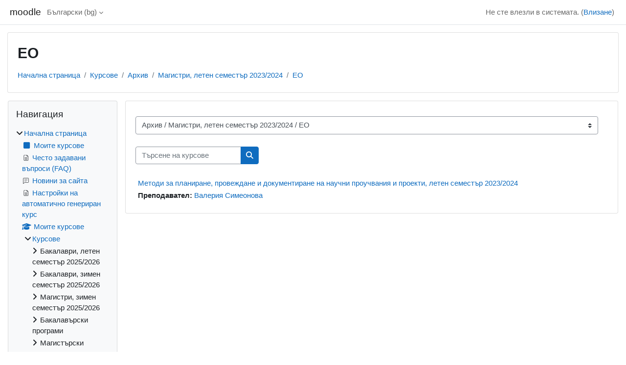

--- FILE ---
content_type: text/html; charset=utf-8
request_url: https://learn.fmi.uni-sofia.bg/course/index.php?categoryid=1101
body_size: 48676
content:
<!DOCTYPE html>

<html  dir="ltr" lang="bg" xml:lang="bg">
<head>
    <title>Всички курсове | moodle</title>
    <link rel="shortcut icon" href="https://learn.fmi.uni-sofia.bg/theme/image.php/classic/theme/1745998324/favicon" />
    <meta http-equiv="Content-Type" content="text/html; charset=utf-8" />
<meta name="keywords" content="moodle, Всички курсове | moodle" />
<link rel="stylesheet" type="text/css" href="https://learn.fmi.uni-sofia.bg/theme/yui_combo.php?rollup/3.18.1/yui-moodlesimple-min.css" /><script id="firstthemesheet" type="text/css">/** Required in order to fix style inclusion problems in IE with YUI **/</script><link rel="stylesheet" type="text/css" href="https://learn.fmi.uni-sofia.bg/theme/styles.php/classic/1745998324_1739667972/all" />
<link rel="stylesheet" type="text/css" href="https://learn.fmi.uni-sofia.bg/filter/syntaxhighlighter/styles/atom-one-light.min.css" />
<script>
//<![CDATA[
var M = {}; M.yui = {};
M.pageloadstarttime = new Date();
M.cfg = {"wwwroot":"https:\/\/learn.fmi.uni-sofia.bg","apibase":"https:\/\/learn.fmi.uni-sofia.bg\/r.php\/api","homeurl":{},"sesskey":"bLL3kovB45","sessiontimeout":"14400","sessiontimeoutwarning":1200,"themerev":"1745998324","slasharguments":1,"theme":"classic","iconsystemmodule":"core\/icon_system_fontawesome","jsrev":"1739667872","admin":"admin","svgicons":true,"usertimezone":"Europe\/Sofia","language":"bg","courseId":1,"courseContextId":2,"contextid":471322,"contextInstanceId":1101,"langrev":1769740683,"templaterev":"1739667872","siteId":1,"userId":0};var yui1ConfigFn = function(me) {if(/-skin|reset|fonts|grids|base/.test(me.name)){me.type='css';me.path=me.path.replace(/\.js/,'.css');me.path=me.path.replace(/\/yui2-skin/,'/assets/skins/sam/yui2-skin')}};
var yui2ConfigFn = function(me) {var parts=me.name.replace(/^moodle-/,'').split('-'),component=parts.shift(),module=parts[0],min='-min';if(/-(skin|core)$/.test(me.name)){parts.pop();me.type='css';min=''}
if(module){var filename=parts.join('-');me.path=component+'/'+module+'/'+filename+min+'.'+me.type}else{me.path=component+'/'+component+'.'+me.type}};
YUI_config = {"debug":false,"base":"https:\/\/learn.fmi.uni-sofia.bg\/lib\/yuilib\/3.18.1\/","comboBase":"https:\/\/learn.fmi.uni-sofia.bg\/theme\/yui_combo.php?","combine":true,"filter":null,"insertBefore":"firstthemesheet","groups":{"yui2":{"base":"https:\/\/learn.fmi.uni-sofia.bg\/lib\/yuilib\/2in3\/2.9.0\/build\/","comboBase":"https:\/\/learn.fmi.uni-sofia.bg\/theme\/yui_combo.php?","combine":true,"ext":false,"root":"2in3\/2.9.0\/build\/","patterns":{"yui2-":{"group":"yui2","configFn":yui1ConfigFn}}},"moodle":{"name":"moodle","base":"https:\/\/learn.fmi.uni-sofia.bg\/theme\/yui_combo.php?m\/1739667872\/","combine":true,"comboBase":"https:\/\/learn.fmi.uni-sofia.bg\/theme\/yui_combo.php?","ext":false,"root":"m\/1739667872\/","patterns":{"moodle-":{"group":"moodle","configFn":yui2ConfigFn}},"filter":null,"modules":{"moodle-core-maintenancemodetimer":{"requires":["base","node"]},"moodle-core-lockscroll":{"requires":["plugin","base-build"]},"moodle-core-notification":{"requires":["moodle-core-notification-dialogue","moodle-core-notification-alert","moodle-core-notification-confirm","moodle-core-notification-exception","moodle-core-notification-ajaxexception"]},"moodle-core-notification-dialogue":{"requires":["base","node","panel","escape","event-key","dd-plugin","moodle-core-widget-focusafterclose","moodle-core-lockscroll"]},"moodle-core-notification-alert":{"requires":["moodle-core-notification-dialogue"]},"moodle-core-notification-confirm":{"requires":["moodle-core-notification-dialogue"]},"moodle-core-notification-exception":{"requires":["moodle-core-notification-dialogue"]},"moodle-core-notification-ajaxexception":{"requires":["moodle-core-notification-dialogue"]},"moodle-core-dragdrop":{"requires":["base","node","io","dom","dd","event-key","event-focus","moodle-core-notification"]},"moodle-core-event":{"requires":["event-custom"]},"moodle-core-blocks":{"requires":["base","node","io","dom","dd","dd-scroll","moodle-core-dragdrop","moodle-core-notification"]},"moodle-core-handlebars":{"condition":{"trigger":"handlebars","when":"after"}},"moodle-core-actionmenu":{"requires":["base","event","node-event-simulate"]},"moodle-core-chooserdialogue":{"requires":["base","panel","moodle-core-notification"]},"moodle-core_availability-form":{"requires":["base","node","event","event-delegate","panel","moodle-core-notification-dialogue","json"]},"moodle-course-management":{"requires":["base","node","io-base","moodle-core-notification-exception","json-parse","dd-constrain","dd-proxy","dd-drop","dd-delegate","node-event-delegate"]},"moodle-course-dragdrop":{"requires":["base","node","io","dom","dd","dd-scroll","moodle-core-dragdrop","moodle-core-notification","moodle-course-coursebase","moodle-course-util"]},"moodle-course-util":{"requires":["node"],"use":["moodle-course-util-base"],"submodules":{"moodle-course-util-base":{},"moodle-course-util-section":{"requires":["node","moodle-course-util-base"]},"moodle-course-util-cm":{"requires":["node","moodle-course-util-base"]}}},"moodle-course-categoryexpander":{"requires":["node","event-key"]},"moodle-form-dateselector":{"requires":["base","node","overlay","calendar"]},"moodle-form-shortforms":{"requires":["node","base","selector-css3","moodle-core-event"]},"moodle-question-chooser":{"requires":["moodle-core-chooserdialogue"]},"moodle-question-searchform":{"requires":["base","node"]},"moodle-availability_completion-form":{"requires":["base","node","event","moodle-core_availability-form"]},"moodle-availability_date-form":{"requires":["base","node","event","io","moodle-core_availability-form"]},"moodle-availability_grade-form":{"requires":["base","node","event","moodle-core_availability-form"]},"moodle-availability_group-form":{"requires":["base","node","event","moodle-core_availability-form"]},"moodle-availability_grouping-form":{"requires":["base","node","event","moodle-core_availability-form"]},"moodle-availability_password-popup":{"requires":["base","node","event","moodle-core-notification-dialogue","io-base"]},"moodle-availability_password-form":{"requires":["base","node","event","event-valuechange","moodle-core_availability-form"]},"moodle-availability_profile-form":{"requires":["base","node","event","moodle-core_availability-form"]},"moodle-mod_assign-history":{"requires":["node","transition"]},"moodle-mod_attendance-groupfilter":{"requires":["base","node"]},"moodle-mod_quiz-modform":{"requires":["base","node","event"]},"moodle-mod_quiz-autosave":{"requires":["base","node","event","event-valuechange","node-event-delegate","io-form","datatype-date-format"]},"moodle-mod_quiz-dragdrop":{"requires":["base","node","io","dom","dd","dd-scroll","moodle-core-dragdrop","moodle-core-notification","moodle-mod_quiz-quizbase","moodle-mod_quiz-util-base","moodle-mod_quiz-util-page","moodle-mod_quiz-util-slot","moodle-course-util"]},"moodle-mod_quiz-util":{"requires":["node","moodle-core-actionmenu"],"use":["moodle-mod_quiz-util-base"],"submodules":{"moodle-mod_quiz-util-base":{},"moodle-mod_quiz-util-slot":{"requires":["node","moodle-mod_quiz-util-base"]},"moodle-mod_quiz-util-page":{"requires":["node","moodle-mod_quiz-util-base"]}}},"moodle-mod_quiz-quizbase":{"requires":["base","node"]},"moodle-mod_quiz-toolboxes":{"requires":["base","node","event","event-key","io","moodle-mod_quiz-quizbase","moodle-mod_quiz-util-slot","moodle-core-notification-ajaxexception"]},"moodle-mod_quiz-questionchooser":{"requires":["moodle-core-chooserdialogue","moodle-mod_quiz-util","querystring-parse"]},"moodle-message_airnotifier-toolboxes":{"requires":["base","node","io"]},"moodle-editor_atto-editor":{"requires":["node","transition","io","overlay","escape","event","event-simulate","event-custom","node-event-html5","node-event-simulate","yui-throttle","moodle-core-notification-dialogue","moodle-editor_atto-rangy","handlebars","timers","querystring-stringify"]},"moodle-editor_atto-plugin":{"requires":["node","base","escape","event","event-outside","handlebars","event-custom","timers","moodle-editor_atto-menu"]},"moodle-editor_atto-menu":{"requires":["moodle-core-notification-dialogue","node","event","event-custom"]},"moodle-editor_atto-rangy":{"requires":[]},"moodle-report_eventlist-eventfilter":{"requires":["base","event","node","node-event-delegate","datatable","autocomplete","autocomplete-filters"]},"moodle-report_loglive-fetchlogs":{"requires":["base","event","node","io","node-event-delegate"]},"moodle-gradereport_history-userselector":{"requires":["escape","event-delegate","event-key","handlebars","io-base","json-parse","moodle-core-notification-dialogue"]},"moodle-qbank_editquestion-chooser":{"requires":["moodle-core-chooserdialogue"]},"moodle-tool_lp-dragdrop-reorder":{"requires":["moodle-core-dragdrop"]},"moodle-assignfeedback_editpdf-editor":{"requires":["base","event","node","io","graphics","json","event-move","event-resize","transition","querystring-stringify-simple","moodle-core-notification-dialog","moodle-core-notification-alert","moodle-core-notification-warning","moodle-core-notification-exception","moodle-core-notification-ajaxexception"]},"moodle-atto_accessibilitychecker-button":{"requires":["color-base","moodle-editor_atto-plugin"]},"moodle-atto_accessibilityhelper-button":{"requires":["moodle-editor_atto-plugin"]},"moodle-atto_align-button":{"requires":["moodle-editor_atto-plugin"]},"moodle-atto_bold-button":{"requires":["moodle-editor_atto-plugin"]},"moodle-atto_charmap-button":{"requires":["moodle-editor_atto-plugin"]},"moodle-atto_clear-button":{"requires":["moodle-editor_atto-plugin"]},"moodle-atto_collapse-button":{"requires":["moodle-editor_atto-plugin"]},"moodle-atto_emojipicker-button":{"requires":["moodle-editor_atto-plugin"]},"moodle-atto_emoticon-button":{"requires":["moodle-editor_atto-plugin"]},"moodle-atto_equation-button":{"requires":["moodle-editor_atto-plugin","moodle-core-event","io","event-valuechange","tabview","array-extras"]},"moodle-atto_h5p-button":{"requires":["moodle-editor_atto-plugin"]},"moodle-atto_html-button":{"requires":["promise","moodle-editor_atto-plugin","moodle-atto_html-beautify","moodle-atto_html-codemirror","event-valuechange"]},"moodle-atto_html-codemirror":{"requires":["moodle-atto_html-codemirror-skin"]},"moodle-atto_html-beautify":{},"moodle-atto_image-button":{"requires":["moodle-editor_atto-plugin"]},"moodle-atto_indent-button":{"requires":["moodle-editor_atto-plugin"]},"moodle-atto_italic-button":{"requires":["moodle-editor_atto-plugin"]},"moodle-atto_link-button":{"requires":["moodle-editor_atto-plugin"]},"moodle-atto_managefiles-button":{"requires":["moodle-editor_atto-plugin"]},"moodle-atto_managefiles-usedfiles":{"requires":["node","escape"]},"moodle-atto_media-button":{"requires":["moodle-editor_atto-plugin","moodle-form-shortforms"]},"moodle-atto_noautolink-button":{"requires":["moodle-editor_atto-plugin"]},"moodle-atto_orderedlist-button":{"requires":["moodle-editor_atto-plugin"]},"moodle-atto_recordrtc-recording":{"requires":["moodle-atto_recordrtc-button"]},"moodle-atto_recordrtc-button":{"requires":["moodle-editor_atto-plugin","moodle-atto_recordrtc-recording"]},"moodle-atto_rtl-button":{"requires":["moodle-editor_atto-plugin"]},"moodle-atto_strike-button":{"requires":["moodle-editor_atto-plugin"]},"moodle-atto_subscript-button":{"requires":["moodle-editor_atto-plugin"]},"moodle-atto_superscript-button":{"requires":["moodle-editor_atto-plugin"]},"moodle-atto_table-button":{"requires":["moodle-editor_atto-plugin","moodle-editor_atto-menu","event","event-valuechange"]},"moodle-atto_title-button":{"requires":["moodle-editor_atto-plugin"]},"moodle-atto_underline-button":{"requires":["moodle-editor_atto-plugin"]},"moodle-atto_undo-button":{"requires":["moodle-editor_atto-plugin"]},"moodle-atto_unorderedlist-button":{"requires":["moodle-editor_atto-plugin"]}}},"gallery":{"name":"gallery","base":"https:\/\/learn.fmi.uni-sofia.bg\/lib\/yuilib\/gallery\/","combine":true,"comboBase":"https:\/\/learn.fmi.uni-sofia.bg\/theme\/yui_combo.php?","ext":false,"root":"gallery\/1739667872\/","patterns":{"gallery-":{"group":"gallery"}}}},"modules":{"core_filepicker":{"name":"core_filepicker","fullpath":"https:\/\/learn.fmi.uni-sofia.bg\/lib\/javascript.php\/1739667872\/repository\/filepicker.js","requires":["base","node","node-event-simulate","json","async-queue","io-base","io-upload-iframe","io-form","yui2-treeview","panel","cookie","datatable","datatable-sort","resize-plugin","dd-plugin","escape","moodle-core_filepicker","moodle-core-notification-dialogue"]},"core_comment":{"name":"core_comment","fullpath":"https:\/\/learn.fmi.uni-sofia.bg\/lib\/javascript.php\/1739667872\/comment\/comment.js","requires":["base","io-base","node","json","yui2-animation","overlay","escape"]}},"logInclude":[],"logExclude":[],"logLevel":null};
M.yui.loader = {modules: {}};

//]]>
</script>

    <meta name="viewport" content="width=device-width, initial-scale=1.0">
</head>
<body  id="page-course-index-category" class="format-site limitedwidth  path-course path-course-index chrome dir-ltr lang-bg yui-skin-sam yui3-skin-sam learn-fmi-uni-sofia-bg pagelayout-coursecategory course-1 context-471322 category-1101 notloggedin theme ">

<div id="page-wrapper" class="d-print-block">

    <div>
    <a class="sr-only sr-only-focusable" href="#maincontent">Прескочи на основното съдържание</a>
</div><script src="https://learn.fmi.uni-sofia.bg/lib/javascript.php/1739667872/lib/polyfills/polyfill.js"></script>
<script src="https://learn.fmi.uni-sofia.bg/theme/yui_combo.php?rollup/3.18.1/yui-moodlesimple-min.js"></script><script src="https://learn.fmi.uni-sofia.bg/lib/javascript.php/1739667872/lib/javascript-static.js"></script>
<script>
//<![CDATA[
document.body.className += ' jsenabled';
//]]>
</script>



    <nav class="fixed-top navbar navbar-bootswatch navbar-expand moodle-has-zindex">
        <div class="container-fluid">
            <a href="https://learn.fmi.uni-sofia.bg/" class="navbar-brand d-flex align-items-center m-1 p-0 aabtn">
                    <span class="sitename">moodle</span>
            </a>
    
            <ul class="navbar-nav d-none d-md-flex">
                <!-- custom_menu -->
                <li class="dropdown nav-item">
    <a class="dropdown-toggle nav-link" id="drop-down-697c1b2febe5e697c1b2fd4bed330" data-toggle="dropdown" aria-haspopup="true" aria-expanded="false" href="#" title="Език" aria-controls="drop-down-menu-697c1b2febe5e697c1b2fd4bed330">
        Български ‎(bg)‎
    </a>
    <div class="dropdown-menu" role="menu" id="drop-down-menu-697c1b2febe5e697c1b2fd4bed330" aria-labelledby="drop-down-697c1b2febe5e697c1b2fd4bed330">
                <a class="dropdown-item" role="menuitem" href="https://learn.fmi.uni-sofia.bg/course/index.php?categoryid=1101&amp;lang=bg"  >Български ‎(bg)‎</a>
                <a class="dropdown-item" role="menuitem" href="https://learn.fmi.uni-sofia.bg/course/index.php?categoryid=1101&amp;lang=en"  lang="en" >English ‎(en)‎</a>
    </div>
</li>
                <!-- page_heading_menu -->
                
            </ul>
            <div id="usernavigation" class="navbar-nav my-1 ms-auto">
                <div class="divider border-start h-50 align-self-center mx-1"></div>
                
                
                <div class="d-flex align-items-stretch usermenu-container" data-region="usermenu">
                    <div class="usermenu"><span class="login nav-link">Не сте влезли в системата. (<a href="https://learn.fmi.uni-sofia.bg/login/index.php">Влизане</a>)</span></div>
                </div>
            </div>
        </div>
    </nav>

    <div id="page" class="container-fluid d-print-block">
        <header id="page-header" class="row">
    <div class="col-12 pt-3 pb-3">
        <div class="card ">
            <div class="card-body ">
                <div class="d-flex align-items-center">
                    <div class="me-auto">
                    <div class="page-context-header d-flex align-items-center mb-2">
    <div class="page-header-headings">
        <h1 class="h2 mb-0">ЕО</h1>
    </div>
</div>
                    </div>
                    <div class="header-actions-container flex-shrink-0" data-region="header-actions-container">
                    </div>
                </div>
                <div class="d-flex flex-wrap">
                    <div id="page-navbar">
                        <nav aria-label="Навигационна лента">
    <ol class="breadcrumb">
                <li class="breadcrumb-item">
                    <a href="https://learn.fmi.uni-sofia.bg/"
                        
                        
                        
                    >
                        Начална страница
                    </a>
                </li>
        
                <li class="breadcrumb-item">
                    <a href="https://learn.fmi.uni-sofia.bg/course/index.php"
                        
                        
                        
                    >
                        Курсове
                    </a>
                </li>
        
                <li class="breadcrumb-item">
                    <a href="https://learn.fmi.uni-sofia.bg/course/index.php?categoryid=11"
                        
                        
                        
                    >
                        Архив
                    </a>
                </li>
        
                <li class="breadcrumb-item">
                    <a href="https://learn.fmi.uni-sofia.bg/course/index.php?categoryid=1089"
                        
                        
                        
                    >
                        Магистри, летен семестър 2023/2024
                    </a>
                </li>
        
                <li class="breadcrumb-item">
                    <a href="https://learn.fmi.uni-sofia.bg/course/index.php?categoryid=1101"
                        aria-current="page"
                        
                        
                    >
                        ЕО
                    </a>
                </li>
        </ol>
</nav>
                    </div>
                    <div class="ms-auto d-flex">
                        
                    </div>
                    <div id="course-header">
                        
                    </div>
                </div>
            </div>
        </div>
    </div>
</header>

        <div id="page-content" class="row  blocks-pre   d-print-block">
            <div id="region-main-box" class="region-main">
                <section id="region-main" class="region-main-content" aria-label="Съдържание">
                    <span class="notifications" id="user-notifications"></span>
                    <div role="main"><span id="maincontent"></span><span></span><div class="container-fluid tertiary-navigation" id="action_bar">
    <div class="row">
            <div class="navitem">
                <div class="urlselect text-truncate w-100">
                    <form method="post" action="https://learn.fmi.uni-sofia.bg/course/jumpto.php" class="d-flex flex-wrap align-items-center" id="url_select_f697c1b2fd4bed1">
                        <input type="hidden" name="sesskey" value="bLL3kovB45">
                            <label for="url_select697c1b2fd4bed2" class="sr-only">
                                Категории курсове
                            </label>
                        <select  id="url_select697c1b2fd4bed2" class="custom-select urlselect text-truncate w-100" name="jump"
                                 >
                                    <option value="/course/index.php?categoryid=1268"  >Бакалаври, летен семестър 2025/2026</option>
                                    <option value="/course/index.php?categoryid=1280"  >Бакалаври, летен семестър 2025/2026 / Стат</option>
                                    <option value="/course/index.php?categoryid=1279"  >Бакалаври, летен семестър 2025/2026 / АД-М</option>
                                    <option value="/course/index.php?categoryid=1278"  >Бакалаври, летен семестър 2025/2026 / АД</option>
                                    <option value="/course/index.php?categoryid=1277"  >Бакалаври, летен семестър 2025/2026 / ИС</option>
                                    <option value="/course/index.php?categoryid=1276"  >Бакалаври, летен семестър 2025/2026 / МИ</option>
                                    <option value="/course/index.php?categoryid=1275"  >Бакалаври, летен семестър 2025/2026 / И</option>
                                    <option value="/course/index.php?categoryid=1274"  >Бакалаври, летен семестър 2025/2026 / СИ</option>
                                    <option value="/course/index.php?categoryid=1273"  >Бакалаври, летен семестър 2025/2026 / ПрМ</option>
                                    <option value="/course/index.php?categoryid=1272"  >Бакалаври, летен семестър 2025/2026 / М</option>
                                    <option value="/course/index.php?categoryid=1271"  >Бакалаври, летен семестър 2025/2026 / КН</option>
                                    <option value="/course/index.php?categoryid=1269"  >Бакалаври, летен семестър 2025/2026 / Задочно обучение</option>
                                    <option value="/course/index.php?categoryid=1281"  >Бакалаври, летен семестър 2025/2026 / Задочно обучение / Избираеми дисциплини</option>
                                    <option value="/course/index.php?categoryid=1270"  >Бакалаври, летен семестър 2025/2026 / Задочно обучение / МИ</option>
                                    <option value="/course/index.php?categoryid=1216"  >Бакалаври, зимен семестър 2025/2026</option>
                                    <option value="/course/index.php?categoryid=1235"  >Бакалаври, зимен семестър 2025/2026 / Избираеми дисциплини</option>
                                    <option value="/course/index.php?categoryid=1229"  >Бакалаври, зимен семестър 2025/2026 / АД-М</option>
                                    <option value="/course/index.php?categoryid=1227"  >Бакалаври, зимен семестър 2025/2026 / Стат</option>
                                    <option value="/course/index.php?categoryid=1225"  >Бакалаври, зимен семестър 2025/2026 / Задочно обучение</option>
                                    <option value="/course/index.php?categoryid=1226"  >Бакалаври, зимен семестър 2025/2026 / Задочно обучение / МИ</option>
                                    <option value="/course/index.php?categoryid=1230"  >Бакалаври, зимен семестър 2025/2026 / Задочно обучение / Избираеми дисциплини</option>
                                    <option value="/course/index.php?categoryid=1224"  >Бакалаври, зимен семестър 2025/2026 / АД</option>
                                    <option value="/course/index.php?categoryid=1223"  >Бакалаври, зимен семестър 2025/2026 / ПрМ</option>
                                    <option value="/course/index.php?categoryid=1222"  >Бакалаври, зимен семестър 2025/2026 / М</option>
                                    <option value="/course/index.php?categoryid=1221"  >Бакалаври, зимен семестър 2025/2026 / И</option>
                                    <option value="/course/index.php?categoryid=1220"  >Бакалаври, зимен семестър 2025/2026 / КН</option>
                                    <option value="/course/index.php?categoryid=1219"  >Бакалаври, зимен семестър 2025/2026 / СИ</option>
                                    <option value="/course/index.php?categoryid=1218"  >Бакалаври, зимен семестър 2025/2026 / ИС</option>
                                    <option value="/course/index.php?categoryid=1217"  >Бакалаври, зимен семестър 2025/2026 / МИ</option>
                                    <option value="/course/index.php?categoryid=1231"  >Магистри, зимен семестър 2025/2026</option>
                                    <option value="/course/index.php?categoryid=1264"  >Магистри, зимен семестър 2025/2026 / АГТЧ</option>
                                    <option value="/course/index.php?categoryid=1263"  >Магистри, зимен семестър 2025/2026 / ИМиММ</option>
                                    <option value="/course/index.php?categoryid=1261"  >Магистри, зимен семестър 2025/2026 / УМФ&amp;пр.</option>
                                    <option value="/course/index.php?categoryid=1260"  >Магистри, зимен семестър 2025/2026 / РСМТ-летен прием</option>
                                    <option value="/course/index.php?categoryid=1259"  >Магистри, зимен семестър 2025/2026 / Избираеми дисциплини</option>
                                    <option value="/course/index.php?categoryid=1258"  >Магистри, зимен семестър 2025/2026 / ТЗИ</option>
                                    <option value="/course/index.php?categoryid=1256"  >Магистри, зимен семестър 2025/2026 / КомпЛингв</option>
                                    <option value="/course/index.php?categoryid=1255"  >Магистри, зимен семестър 2025/2026 / КомпГраф</option>
                                    <option value="/course/index.php?categoryid=1254"  >Магистри, зимен семестър 2025/2026 / ИС</option>
                                    <option value="/course/index.php?categoryid=1252"  >Магистри, зимен семестър 2025/2026 / Задочно обучение</option>
                                    <option value="/course/index.php?categoryid=1262"  >Магистри, зимен семестър 2025/2026 / Задочно обучение / Избираеми дисциплини</option>
                                    <option value="/course/index.php?categoryid=1257"  >Магистри, зимен семестър 2025/2026 / Задочно обучение / ТОМИ</option>
                                    <option value="/course/index.php?categoryid=1253"  >Магистри, зимен семестър 2025/2026 / Задочно обучение / ЕО</option>
                                    <option value="/course/index.php?categoryid=1251"  >Магистри, зимен семестър 2025/2026 / Мех&amp;роб</option>
                                    <option value="/course/index.php?categoryid=1250"  >Магистри, зимен семестър 2025/2026 / БМИ</option>
                                    <option value="/course/index.php?categoryid=1249"  >Магистри, зимен семестър 2025/2026 / ЛиА-инф</option>
                                    <option value="/course/index.php?categoryid=1248"  >Магистри, зимен семестър 2025/2026 / ЛА-на англ.</option>
                                    <option value="/course/index.php?categoryid=1247"  >Магистри, зимен семестър 2025/2026 / РСиМТ</option>
                                    <option value="/course/index.php?categoryid=1243"  >Магистри, зимен семестър 2025/2026 / ТОМИ</option>
                                    <option value="/course/index.php?categoryid=1242"  >Магистри, зимен семестър 2025/2026 / Опт</option>
                                    <option value="/course/index.php?categoryid=1241"  >Магистри, зимен семестър 2025/2026 / ММИ</option>
                                    <option value="/course/index.php?categoryid=1240"  >Магистри, зимен семестър 2025/2026 / ВАС</option>
                                    <option value="/course/index.php?categoryid=1239"  >Магистри, зимен семестър 2025/2026 / ТГД</option>
                                    <option value="/course/index.php?categoryid=1238"  >Магистри, зимен семестър 2025/2026 / ТПИ в ИТ</option>
                                    <option value="/course/index.php?categoryid=1237"  >Магистри, зимен семестър 2025/2026 / ИИОЗ</option>
                                    <option value="/course/index.php?categoryid=1236"  >Магистри, зимен семестър 2025/2026 / СофТех</option>
                                    <option value="/course/index.php?categoryid=1234"  >Магистри, зимен семестър 2025/2026 / ЗИКСМ</option>
                                    <option value="/course/index.php?categoryid=1233"  >Магистри, зимен семестър 2025/2026 / ИИ</option>
                                    <option value="/course/index.php?categoryid=1232"  >Магистри, зимен семестър 2025/2026 / ВПИ (HPC)</option>
                                    <option value="/course/index.php?categoryid=1245"  >Магистри, зимен семестър 2025/2026 / ТОППИТ</option>
                                    <option value="/course/index.php?categoryid=1246"  >Магистри, зимен семестър 2025/2026 / ИМЗПМКМИТ</option>
                                    <option value="/course/index.php?categoryid=1265"  >Магистри, зимен семестър 2025/2026 / ИМЗПМКМИТ / 2024-2025</option>
                                    <option value="/course/index.php?categoryid=902"  >Бакалавърски програми</option>
                                    <option value="/course/index.php?categoryid=903"  >Бакалавърски програми / Приложна математика</option>
                                    <option value="/course/index.php?categoryid=1058"  >Бакалавърски програми / Информационни системи</option>
                                    <option value="/course/index.php?categoryid=1215"  >Бакалавърски програми / Математика и информатика</option>
                                    <option value="/course/index.php?categoryid=751"  >Магистърски програми</option>
                                    <option value="/course/index.php?categoryid=758"  >Магистърски програми / ВС</option>
                                    <option value="/course/index.php?categoryid=759"  >Магистърски програми / ММИ</option>
                                    <option value="/course/index.php?categoryid=810"  >Магистърски програми / РСМТ</option>
                                    <option value="/course/index.php?categoryid=854"  >Магистърски програми / ВАС</option>
                                    <option value="/course/index.php?categoryid=1164"  >Магистърски програми / ИС</option>
                                    <option value="/course/index.php?categoryid=1165"  >Магистърски програми / ЕО</option>
                                    <option value="/course/index.php?categoryid=1207"  >Магистърски програми / КИ</option>
                                    <option value="/course/index.php?categoryid=1266"  >Магистърски програми / ДФО</option>
                                    <option value="/course/index.php?categoryid=752"  >Докторски програми</option>
                                    <option value="/course/index.php?categoryid=753"  >Докторски програми / Теория на вероятностите и математическа статистика</option>
                                    <option value="/course/index.php?categoryid=754"  >Докторски програми / Информационни технологии</option>
                                    <option value="/course/index.php?categoryid=756"  >Докторски програми / Информационни системи</option>
                                    <option value="/course/index.php?categoryid=840"  >Докторски програми / Бази от данни</option>
                                    <option value="/course/index.php?categoryid=841"  >Докторски програми / Вградени системи</option>
                                    <option value="/course/index.php?categoryid=740"  >Катедри</option>
                                    <option value="/course/index.php?categoryid=748"  >Катедри / Алгебра</option>
                                    <option value="/course/index.php?categoryid=747"  >Катедри / ВОИС</option>
                                    <option value="/course/index.php?categoryid=750"  >Катедри / Геометрия</option>
                                    <option value="/course/index.php?categoryid=741"  >Катедри / ИТ</option>
                                    <option value="/course/index.php?categoryid=1018"  >Катедри / ИТ / Дипломанти ИТ</option>
                                    <option value="/course/index.php?categoryid=755"  >Катедри / КИ</option>
                                    <option value="/course/index.php?categoryid=780"  >Катедри / ОМИ</option>
                                    <option value="/course/index.php?categoryid=807"  >Катедри / МЛП</option>
                                    <option value="/course/index.php?categoryid=898"  >Катедри / Софтуерни технологии</option>
                                    <option value="/course/index.php?categoryid=901"  >Катедри / Математически анализ</option>
                                    <option value="/course/index.php?categoryid=855"  >Erasmus+</option>
                                    <option value="/course/index.php?categoryid=1244"  >Erasmus+ / Erasmus+, fall, 2025/2026</option>
                                    <option value="/course/index.php?categoryid=1209"  >Erasmus+ / Erasmus+, summer, 2024/2025</option>
                                    <option value="/course/index.php?categoryid=1153"  >Erasmus+ / Erasmus+, fall, 2024/2025</option>
                                    <option value="/course/index.php?categoryid=1085"  >Erasmus+ / Erasmus+, summer, 2023/2024</option>
                                    <option value="/course/index.php?categoryid=1070"  >Erasmus+ / Erasmus+, fall, 2023/2024 </option>
                                    <option value="/course/index.php?categoryid=1031"  >Erasmus+ / Erasmus+, summer, 2022/2023</option>
                                    <option value="/course/index.php?categoryid=960"  >Erasmus+ / Erasmus+, fall, 2022/2023</option>
                                    <option value="/course/index.php?categoryid=895"  >Erasmus+ / Erasmus+, fall, 2021/2022</option>
                                    <option value="/course/index.php?categoryid=944"  >Erasmus+ / Erasmus+, summer, 2021/2022</option>
                                    <option value="/course/index.php?categoryid=856"  >Erasmus+ / Erasmus+, summer, 2020/2021</option>
                                    <option value="/course/index.php?categoryid=858"  >Семинари</option>
                                    <option value="/course/index.php?categoryid=523"  >Учебници и ръководства</option>
                                    <option value="/course/index.php?categoryid=375"  >Административни</option>
                                    <option value="/course/index.php?categoryid=742"  >Административни / Атестационна комисия</option>
                                    <option value="/course/index.php?categoryid=1078"  >Административни / Акредитация</option>
                                    <option value="/course/index.php?categoryid=1079"  >Административни / Акредитация / 1.3. Педагогика на обучението по… 2023</option>
                                    <option value="/course/index.php?categoryid=745"  >Административни / Програма ЕОС</option>
                                    <option value="/course/index.php?categoryid=746"  >Административни / Процедури за научни степени и академични длъжности</option>
                                    <option value="/course/index.php?categoryid=749"  >Административни / Анкети</option>
                                    <option value="/course/index.php?categoryid=817"  >Административни / Събития</option>
                                    <option value="/course/index.php?categoryid=318"  >Държавен изпит</option>
                                    <option value="/course/index.php?categoryid=153"  >Проекти</option>
                                    <option value="/course/index.php?categoryid=152"  >Проекти / Проекти по програма ЕОС</option>
                                    <option value="/course/index.php?categoryid=654"  >Проекти / Проекти по програма ЕОС / Обучение по Мудъл</option>
                                    <option value="/course/index.php?categoryid=655"  >Проекти / Проекти по програма ЕОС / Обучение по Мудъл / Учебни курсове</option>
                                    <option value="/course/index.php?categoryid=987"  >Проекти / Проекти по програма ЕОС / Наставници за учебната 2022/2023 г.</option>
                                    <option value="/course/index.php?categoryid=1059"  >Проекти / Проекти по програма ЕОС / Информационни системи, ЕОС</option>
                                    <option value="/course/index.php?categoryid=522"  >Проекти / Еразъм +</option>
                                    <option value="/course/index.php?categoryid=1228"  >Проекти / Project Joint Doctoral School, 2025</option>
                                    <option value="/course/index.php?categoryid=567"  >Проекти / ДокЦент (BG05M2OP001-2.009-0013)</option>
                                    <option value="/course/index.php?categoryid=137"  >Проекти / Проект Електронно обучение</option>
                                    <option value="/course/index.php?categoryid=151"  >Проекти / Проект Електронно обучение / Модули и курсове за студенти</option>
                                    <option value="/course/index.php?categoryid=222"  >Проекти / Проект Електронно обучение / Модули и курсове за студенти / Курсове за продължаващо обучение</option>
                                    <option value="/course/index.php?categoryid=150"  >Проекти / Проект Електронно обучение / Курсове за служители от админстрацията на ФМИ</option>
                                    <option value="/course/index.php?categoryid=149"  >Проекти / Проект Електронно обучение / Курсове за преподаватели</option>
                                    <option value="/course/index.php?categoryid=165"  >Проекти / Проект Електронно обучение / Курсове за обучение на администратори във ФМИ</option>
                                    <option value="/course/index.php?categoryid=175"  >Проекти / Проект Електронно обучение / Учебно-методически център за електронно дистанционно обучение</option>
                                    <option value="/course/index.php?categoryid=138"  >Проекти / Проект Електронно обучение / Учебно-методически център за електронно дистанционно обучение / Тестови курсове</option>
                                    <option value="/course/index.php?categoryid=154"  >Проекти / Проект Докторанти, млади учени и постокторанти</option>
                                    <option value="/course/index.php?categoryid=265"  >Проекти / Проект Докторанти, млади учени и постокторанти / Курсове за докторанти</option>
                                    <option value="/course/index.php?categoryid=349"  >Проекти / Учебни планове и програми</option>
                                    <option value="/course/index.php?categoryid=811"  >Проекти / Huawei ICT Academy</option>
                                    <option value="/course/index.php?categoryid=357"  >Проекти / Проекти по ОП</option>
                                    <option value="/course/index.php?categoryid=652"  >Проекти / УНИТе</option>
                                    <option value="/course/index.php?categoryid=653"  >Проекти / ФНИ на СУ</option>
                                    <option value="/course/index.php?categoryid=743"  >Проекти / ИКТвНОС</option>
                                    <option value="/course/index.php?categoryid=343"  >Други факултети</option>
                                    <option value="/course/index.php?categoryid=697"  >Други факултети / ГГФ</option>
                                    <option value="/course/index.php?categoryid=348"  >Други факултети / БФ</option>
                                    <option value="/course/index.php?categoryid=700"  >Други факултети / МФ</option>
                                    <option value="/course/index.php?categoryid=384"  >Други факултети / СтФ</option>
                                    <option value="/course/index.php?categoryid=344"  >Други факултети / ФзФ</option>
                                    <option value="/course/index.php?categoryid=356"  >Други факултети / ФКНФ</option>
                                    <option value="/course/index.php?categoryid=352"  >Други факултети / ФХФ</option>
                                    <option value="/course/index.php?categoryid=649"  >Други факултети / Каритас</option>
                                    <option value="/course/index.php?categoryid=656"  >Други факултети / Internships</option>
                                    <option value="/course/index.php?categoryid=354"  >СДК</option>
                                    <option value="/course/index.php?categoryid=355"  >СДК / Профилирана подготовка по информатика и ИТ 2015/2016</option>
                                    <option value="/course/index.php?categoryid=454"  >СДК / Профилирана подготовка по информатика и ИТ 2016/2017</option>
                                    <option value="/course/index.php?categoryid=440"  >Учебни материали, разработени по програма ЕОС</option>
                                    <option value="/course/index.php?categoryid=441"  >Учебни материали</option>
                                    <option value="/course/index.php?categoryid=808"  >Кандидатстудентски курсове</option>
                                    <option value="/course/index.php?categoryid=989"  >Кандидатстудентски курсове / 2022/2023</option>
                                    <option value="/course/index.php?categoryid=900"  >Кандидатстудентски курсове / 2021/2022</option>
                                    <option value="/course/index.php?categoryid=899"  >Кандидатстудентски курсове / 2020/2021</option>
                                    <option value="/course/index.php?categoryid=1077"  >Кандидатстудентски курсове / 2023/2024</option>
                                    <option value="/course/index.php?categoryid=1170"  >Кандидатстудентски курсове / 2024/2025</option>
                                    <option value="/course/index.php?categoryid=1267"  >Кандидатстудентски курсове / 2025/2026</option>
                                    <option value="/course/index.php?categoryid=11"  >Архив</option>
                                    <option value="/course/index.php?categoryid=1186"  >Архив / Магистри, летен семестър 2024/2025</option>
                                    <option value="/course/index.php?categoryid=1213"  >Архив / Магистри, летен семестър 2024/2025 / Задочно обучение</option>
                                    <option value="/course/index.php?categoryid=1214"  >Архив / Магистри, летен семестър 2024/2025 / Задочно обучение / Избираеми дисциплини</option>
                                    <option value="/course/index.php?categoryid=1212"  >Архив / Магистри, летен семестър 2024/2025 / РСМТ-летен прием</option>
                                    <option value="/course/index.php?categoryid=1211"  >Архив / Магистри, летен семестър 2024/2025 / Избираеми дисциплини</option>
                                    <option value="/course/index.php?categoryid=1208"  >Архив / Магистри, летен семестър 2024/2025 / ВПИ</option>
                                    <option value="/course/index.php?categoryid=1206"  >Архив / Магистри, летен семестър 2024/2025 / ЛиА-инф</option>
                                    <option value="/course/index.php?categoryid=1205"  >Архив / Магистри, летен семестър 2024/2025 / ТЗИ</option>
                                    <option value="/course/index.php?categoryid=1204"  >Архив / Магистри, летен семестър 2024/2025 / ИМЗПМКМИТ</option>
                                    <option value="/course/index.php?categoryid=1203"  >Архив / Магистри, летен семестър 2024/2025 / ТПИ в ИТ</option>
                                    <option value="/course/index.php?categoryid=1202"  >Архив / Магистри, летен семестър 2024/2025 / ТГД</option>
                                    <option value="/course/index.php?categoryid=1201"  >Архив / Магистри, летен семестър 2024/2025 / ИС</option>
                                    <option value="/course/index.php?categoryid=1200"  >Архив / Магистри, летен семестър 2024/2025 / Мех&amp;роб</option>
                                    <option value="/course/index.php?categoryid=1199"  >Архив / Магистри, летен семестър 2024/2025 / БМИ</option>
                                    <option value="/course/index.php?categoryid=1198"  >Архив / Магистри, летен семестър 2024/2025 / ИИОЗ</option>
                                    <option value="/course/index.php?categoryid=1197"  >Архив / Магистри, летен семестър 2024/2025 / ВС</option>
                                    <option value="/course/index.php?categoryid=1196"  >Архив / Магистри, летен семестър 2024/2025 / СофТех</option>
                                    <option value="/course/index.php?categoryid=1195"  >Архив / Магистри, летен семестър 2024/2025 / ИИ</option>
                                    <option value="/course/index.php?categoryid=1194"  >Архив / Магистри, летен семестър 2024/2025 / ЗИКСМ</option>
                                    <option value="/course/index.php?categoryid=1193"  >Архив / Магистри, летен семестър 2024/2025 / УМФ&amp;пр.</option>
                                    <option value="/course/index.php?categoryid=1192"  >Архив / Магистри, летен семестър 2024/2025 / ИМиММ</option>
                                    <option value="/course/index.php?categoryid=1191"  >Архив / Магистри, летен семестър 2024/2025 / ЛА-на англ.</option>
                                    <option value="/course/index.php?categoryid=1190"  >Архив / Магистри, летен семестър 2024/2025 / ММИ</option>
                                    <option value="/course/index.php?categoryid=1189"  >Архив / Магистри, летен семестър 2024/2025 / ВАС</option>
                                    <option value="/course/index.php?categoryid=1188"  >Архив / Магистри, летен семестър 2024/2025 / ТОМИ</option>
                                    <option value="/course/index.php?categoryid=1187"  >Архив / Магистри, летен семестър 2024/2025 / КомпГраф</option>
                                    <option value="/course/index.php?categoryid=1172"  >Архив / Бакалаври, летен семестър 2024/2025</option>
                                    <option value="/course/index.php?categoryid=1210"  >Архив / Бакалаври, летен семестър 2024/2025 / Избираеми дисциплини</option>
                                    <option value="/course/index.php?categoryid=1184"  >Архив / Бакалаври, летен семестър 2024/2025 / Стат</option>
                                    <option value="/course/index.php?categoryid=1183"  >Архив / Бакалаври, летен семестър 2024/2025 / АД</option>
                                    <option value="/course/index.php?categoryid=1182"  >Архив / Бакалаври, летен семестър 2024/2025 / АД-М</option>
                                    <option value="/course/index.php?categoryid=1181"  >Архив / Бакалаври, летен семестър 2024/2025 / ИС</option>
                                    <option value="/course/index.php?categoryid=1180"  >Архив / Бакалаври, летен семестър 2024/2025 / СИ</option>
                                    <option value="/course/index.php?categoryid=1179"  >Архив / Бакалаври, летен семестър 2024/2025 / ПрМ</option>
                                    <option value="/course/index.php?categoryid=1178"  >Архив / Бакалаври, летен семестър 2024/2025 / И</option>
                                    <option value="/course/index.php?categoryid=1177"  >Архив / Бакалаври, летен семестър 2024/2025 / КН</option>
                                    <option value="/course/index.php?categoryid=1176"  >Архив / Бакалаври, летен семестър 2024/2025 / М</option>
                                    <option value="/course/index.php?categoryid=1174"  >Архив / Бакалаври, летен семестър 2024/2025 / Задочно обучение</option>
                                    <option value="/course/index.php?categoryid=1185"  >Архив / Бакалаври, летен семестър 2024/2025 / Задочно обучение / Избираеми дисциплини</option>
                                    <option value="/course/index.php?categoryid=1175"  >Архив / Бакалаври, летен семестър 2024/2025 / Задочно обучение / МИ</option>
                                    <option value="/course/index.php?categoryid=1173"  >Архив / Бакалаври, летен семестър 2024/2025 / МИ</option>
                                    <option value="/course/index.php?categoryid=1137"  >Архив / Магистри, зимен семестър 2024/2025</option>
                                    <option value="/course/index.php?categoryid=1168"  >Архив / Магистри, зимен семестър 2024/2025 / Опт</option>
                                    <option value="/course/index.php?categoryid=1167"  >Архив / Магистри, зимен семестър 2024/2025 / ИМЗПМКМИТ</option>
                                    <option value="/course/index.php?categoryid=1163"  >Архив / Магистри, зимен семестър 2024/2025 / ВС</option>
                                    <option value="/course/index.php?categoryid=1162"  >Архив / Магистри, зимен семестър 2024/2025 / УМФ&amp;пр.</option>
                                    <option value="/course/index.php?categoryid=1161"  >Архив / Магистри, зимен семестър 2024/2025 / ТЗИ</option>
                                    <option value="/course/index.php?categoryid=1159"  >Архив / Магистри, зимен семестър 2024/2025 / КомпГраф</option>
                                    <option value="/course/index.php?categoryid=1158"  >Архив / Магистри, зимен семестър 2024/2025 / ТПИ в ИТ</option>
                                    <option value="/course/index.php?categoryid=1157"  >Архив / Магистри, зимен семестър 2024/2025 / СофТех</option>
                                    <option value="/course/index.php?categoryid=1156"  >Архив / Магистри, зимен семестър 2024/2025 / Мех&amp;роб</option>
                                    <option value="/course/index.php?categoryid=1155"  >Архив / Магистри, зимен семестър 2024/2025 / БМИ</option>
                                    <option value="/course/index.php?categoryid=1152"  >Архив / Магистри, зимен семестър 2024/2025 / САППМ</option>
                                    <option value="/course/index.php?categoryid=1151"  >Архив / Магистри, зимен семестър 2024/2025 / РСиМТ</option>
                                    <option value="/course/index.php?categoryid=1150"  >Архив / Магистри, зимен семестър 2024/2025 / ИИОЗ</option>
                                    <option value="/course/index.php?categoryid=1149"  >Архив / Магистри, зимен семестър 2024/2025 / ИС</option>
                                    <option value="/course/index.php?categoryid=1148"  >Архив / Магистри, зимен семестър 2024/2025 / Избираеми дисциплини</option>
                                    <option value="/course/index.php?categoryid=1146"  >Архив / Магистри, зимен семестър 2024/2025 / Задочно обучение</option>
                                    <option value="/course/index.php?categoryid=1169"  >Архив / Магистри, зимен семестър 2024/2025 / Задочно обучение / Избираеми дисциплини</option>
                                    <option value="/course/index.php?categoryid=1154"  >Архив / Магистри, зимен семестър 2024/2025 / Задочно обучение / ЕО</option>
                                    <option value="/course/index.php?categoryid=1147"  >Архив / Магистри, зимен семестър 2024/2025 / Задочно обучение / ТОМИ</option>
                                    <option value="/course/index.php?categoryid=1145"  >Архив / Магистри, зимен семестър 2024/2025 / ТОМИ</option>
                                    <option value="/course/index.php?categoryid=1144"  >Архив / Магистри, зимен семестър 2024/2025 / ИИ</option>
                                    <option value="/course/index.php?categoryid=1142"  >Архив / Магистри, зимен семестър 2024/2025 / ЗИКСМ</option>
                                    <option value="/course/index.php?categoryid=1141"  >Архив / Магистри, зимен семестър 2024/2025 / ТГД</option>
                                    <option value="/course/index.php?categoryid=1140"  >Архив / Магистри, зимен семестър 2024/2025 / ВАС</option>
                                    <option value="/course/index.php?categoryid=1139"  >Архив / Магистри, зимен семестър 2024/2025 / ЛиА-инф</option>
                                    <option value="/course/index.php?categoryid=1138"  >Архив / Магистри, зимен семестър 2024/2025 / ВПИ (HPC)</option>
                                    <option value="/course/index.php?categoryid=1160"  >Архив / Магистри, зимен семестър 2024/2025 / ЛА-на англ.</option>
                                    <option value="/course/index.php?categoryid=1171"  >Архив / Магистри, зимен семестър 2024/2025 / ЕО</option>
                                    <option value="/course/index.php?categoryid=1124"  >Архив / Бакалаври, зимен семестър 2024/2025</option>
                                    <option value="/course/index.php?categoryid=1143"  >Архив / Бакалаври, зимен семестър 2024/2025 / Избираеми дисциплини</option>
                                    <option value="/course/index.php?categoryid=1135"  >Архив / Бакалаври, зимен семестър 2024/2025 / Стат</option>
                                    <option value="/course/index.php?categoryid=1134"  >Архив / Бакалаври, зимен семестър 2024/2025 / АД</option>
                                    <option value="/course/index.php?categoryid=1133"  >Архив / Бакалаври, зимен семестър 2024/2025 / ПрМ</option>
                                    <option value="/course/index.php?categoryid=1132"  >Архив / Бакалаври, зимен семестър 2024/2025 / М</option>
                                    <option value="/course/index.php?categoryid=1131"  >Архив / Бакалаври, зимен семестър 2024/2025 / И</option>
                                    <option value="/course/index.php?categoryid=1130"  >Архив / Бакалаври, зимен семестър 2024/2025 / МИ</option>
                                    <option value="/course/index.php?categoryid=1129"  >Архив / Бакалаври, зимен семестър 2024/2025 / КН</option>
                                    <option value="/course/index.php?categoryid=1128"  >Архив / Бакалаври, зимен семестър 2024/2025 / ИС</option>
                                    <option value="/course/index.php?categoryid=1126"  >Архив / Бакалаври, зимен семестър 2024/2025 / Задочно обучение</option>
                                    <option value="/course/index.php?categoryid=1136"  >Архив / Бакалаври, зимен семестър 2024/2025 / Задочно обучение / Избираеми дисциплини</option>
                                    <option value="/course/index.php?categoryid=1127"  >Архив / Бакалаври, зимен семестър 2024/2025 / Задочно обучение / МИ</option>
                                    <option value="/course/index.php?categoryid=1125"  >Архив / Бакалаври, зимен семестър 2024/2025 / СИ</option>
                                    <option value="/course/index.php?categoryid=1089"  >Архив / Магистри, летен семестър 2023/2024</option>
                                    <option value="/course/index.php?categoryid=1120"  >Архив / Магистри, летен семестър 2023/2024 / САППМ</option>
                                    <option value="/course/index.php?categoryid=1119"  >Архив / Магистри, летен семестър 2023/2024 / Избираеми дисциплини</option>
                                    <option value="/course/index.php?categoryid=1118"  >Архив / Магистри, летен семестър 2023/2024 / АГТЧ</option>
                                    <option value="/course/index.php?categoryid=1110"  >Архив / Магистри, летен семестър 2023/2024 / ТГД</option>
                                    <option value="/course/index.php?categoryid=1109"  >Архив / Магистри, летен семестър 2023/2024 / ТОППИТ</option>
                                    <option value="/course/index.php?categoryid=1108"  >Архив / Магистри, летен семестър 2023/2024 / ИМЗПМКМИТ</option>
                                    <option value="/course/index.php?categoryid=1106"  >Архив / Магистри, летен семестър 2023/2024 / ЛиА-инф</option>
                                    <option value="/course/index.php?categoryid=1105"  >Архив / Магистри, летен семестър 2023/2024 / ТПИ в ИТ</option>
                                    <option value="/course/index.php?categoryid=1103"  >Архив / Магистри, летен семестър 2023/2024 / Задочно обучение</option>
                                    <option value="/course/index.php?categoryid=1123"  >Архив / Магистри, летен семестър 2023/2024 / Задочно обучение / ЕО</option>
                                    <option value="/course/index.php?categoryid=1121"  >Архив / Магистри, летен семестър 2023/2024 / Задочно обучение / Избираеми дисциплини</option>
                                    <option value="/course/index.php?categoryid=1107"  >Архив / Магистри, летен семестър 2023/2024 / Задочно обучение / ЛА-на англ.</option>
                                    <option value="/course/index.php?categoryid=1104"  >Архив / Магистри, летен семестър 2023/2024 / Задочно обучение / ТОМИ</option>
                                    <option value="/course/index.php?categoryid=1102"  >Архив / Магистри, летен семестър 2023/2024 / ТОМИ</option>
                                    <option value="/course/index.php?categoryid=1101" selected >Архив / Магистри, летен семестър 2023/2024 / ЕО</option>
                                    <option value="/course/index.php?categoryid=1100"  >Архив / Магистри, летен семестър 2023/2024 / ММИ</option>
                                    <option value="/course/index.php?categoryid=1099"  >Архив / Магистри, летен семестър 2023/2024 / ВАС</option>
                                    <option value="/course/index.php?categoryid=1098"  >Архив / Магистри, летен семестър 2023/2024 / Мех&amp;роб</option>
                                    <option value="/course/index.php?categoryid=1097"  >Архив / Магистри, летен семестър 2023/2024 / КомпГраф</option>
                                    <option value="/course/index.php?categoryid=1096"  >Архив / Магистри, летен семестър 2023/2024 / ИИОЗ</option>
                                    <option value="/course/index.php?categoryid=1095"  >Архив / Магистри, летен семестър 2023/2024 / ИМиММ</option>
                                    <option value="/course/index.php?categoryid=1094"  >Архив / Магистри, летен семестър 2023/2024 / ИИ</option>
                                    <option value="/course/index.php?categoryid=1093"  >Архив / Магистри, летен семестър 2023/2024 / ЗИКСМ</option>
                                    <option value="/course/index.php?categoryid=1092"  >Архив / Магистри, летен семестър 2023/2024 / БМИ</option>
                                    <option value="/course/index.php?categoryid=1091"  >Архив / Магистри, летен семестър 2023/2024 / СофТех</option>
                                    <option value="/course/index.php?categoryid=1090"  >Архив / Магистри, летен семестър 2023/2024 / ИС</option>
                                    <option value="/course/index.php?categoryid=1080"  >Архив / Бакалаври, летен семестър 2023/2024</option>
                                    <option value="/course/index.php?categoryid=1117"  >Архив / Бакалаври, летен семестър 2023/2024 / АД</option>
                                    <option value="/course/index.php?categoryid=1116"  >Архив / Бакалаври, летен семестър 2023/2024 / Стат</option>
                                    <option value="/course/index.php?categoryid=1115"  >Архив / Бакалаври, летен семестър 2023/2024 / ИС</option>
                                    <option value="/course/index.php?categoryid=1114"  >Архив / Бакалаври, летен семестър 2023/2024 / И</option>
                                    <option value="/course/index.php?categoryid=1113"  >Архив / Бакалаври, летен семестър 2023/2024 / М</option>
                                    <option value="/course/index.php?categoryid=1112"  >Архив / Бакалаври, летен семестър 2023/2024 / КН</option>
                                    <option value="/course/index.php?categoryid=1111"  >Архив / Бакалаври, летен семестър 2023/2024 / ПрМ</option>
                                    <option value="/course/index.php?categoryid=1088"  >Архив / Бакалаври, летен семестър 2023/2024 / СИ</option>
                                    <option value="/course/index.php?categoryid=1087"  >Архив / Бакалаври, летен семестър 2023/2024 / Избираеми дисциплини</option>
                                    <option value="/course/index.php?categoryid=1122"  >Архив / Бакалаври, летен семестър 2023/2024 / Избираеми дисциплини / Студентски курсове ЕО, летен 2023/2024</option>
                                    <option value="/course/index.php?categoryid=1084"  >Архив / Бакалаври, летен семестър 2023/2024 / МИ</option>
                                    <option value="/course/index.php?categoryid=1081"  >Архив / Бакалаври, летен семестър 2023/2024 / Задочно обучение</option>
                                    <option value="/course/index.php?categoryid=1083"  >Архив / Бакалаври, летен семестър 2023/2024 / Задочно обучение / Избираеми дисциплини</option>
                                    <option value="/course/index.php?categoryid=1082"  >Архив / Бакалаври, летен семестър 2023/2024 / Задочно обучение / МИ</option>
                                    <option value="/course/index.php?categoryid=1086"  >Архив / Бакалаври, летен семестър 2023/2024 / Задочно обучение / МИ / Студентски курсове, задочно обучение, летен 2023/2024</option>
                                    <option value="/course/index.php?categoryid=1046"  >Архив / Магистри, зимен семестър 2023/2024</option>
                                    <option value="/course/index.php?categoryid=1076"  >Архив / Магистри, зимен семестър 2023/2024 / ИМЗПМКМИТ</option>
                                    <option value="/course/index.php?categoryid=1075"  >Архив / Магистри, зимен семестър 2023/2024 / ТОППИТ</option>
                                    <option value="/course/index.php?categoryid=1074"  >Архив / Магистри, зимен семестър 2023/2024 / АГТ</option>
                                    <option value="/course/index.php?categoryid=1071"  >Архив / Магистри, зимен семестър 2023/2024 / ММИ</option>
                                    <option value="/course/index.php?categoryid=1069"  >Архив / Магистри, зимен семестър 2023/2024 / Избираеми дисциплини</option>
                                    <option value="/course/index.php?categoryid=1068"  >Архив / Магистри, зимен семестър 2023/2024 / ЕО</option>
                                    <option value="/course/index.php?categoryid=1066"  >Архив / Магистри, зимен семестър 2023/2024 / ВАС</option>
                                    <option value="/course/index.php?categoryid=1065"  >Архив / Магистри, зимен семестър 2023/2024 / Мех&amp;роб</option>
                                    <option value="/course/index.php?categoryid=1064"  >Архив / Магистри, зимен семестър 2023/2024 / ТГД</option>
                                    <option value="/course/index.php?categoryid=1063"  >Архив / Магистри, зимен семестър 2023/2024 / ТПИ в ИТ</option>
                                    <option value="/course/index.php?categoryid=1062"  >Архив / Магистри, зимен семестър 2023/2024 / РСиМТ</option>
                                    <option value="/course/index.php?categoryid=1061"  >Архив / Магистри, зимен семестър 2023/2024 / КомпГраф</option>
                                    <option value="/course/index.php?categoryid=1060"  >Архив / Магистри, зимен семестър 2023/2024 / ИИОЗ</option>
                                    <option value="/course/index.php?categoryid=1056"  >Архив / Магистри, зимен семестър 2023/2024 / Задочно обучение</option>
                                    <option value="/course/index.php?categoryid=1073"  >Архив / Магистри, зимен семестър 2023/2024 / Задочно обучение / ЕО</option>
                                    <option value="/course/index.php?categoryid=1072"  >Архив / Магистри, зимен семестър 2023/2024 / Задочно обучение / Избираеми дисциплини</option>
                                    <option value="/course/index.php?categoryid=1067"  >Архив / Магистри, зимен семестър 2023/2024 / Задочно обучение / ЛА-на англ.</option>
                                    <option value="/course/index.php?categoryid=1057"  >Архив / Магистри, зимен семестър 2023/2024 / Задочно обучение / ТОМИ</option>
                                    <option value="/course/index.php?categoryid=1055"  >Архив / Магистри, зимен семестър 2023/2024 / ТОМИ</option>
                                    <option value="/course/index.php?categoryid=1054"  >Архив / Магистри, зимен семестър 2023/2024 / ИС</option>
                                    <option value="/course/index.php?categoryid=1052"  >Архив / Магистри, зимен семестър 2023/2024 / ЛиА-инф</option>
                                    <option value="/course/index.php?categoryid=1051"  >Архив / Магистри, зимен семестър 2023/2024 / БМИ</option>
                                    <option value="/course/index.php?categoryid=1050"  >Архив / Магистри, зимен семестър 2023/2024 / ИИ</option>
                                    <option value="/course/index.php?categoryid=1049"  >Архив / Магистри, зимен семестър 2023/2024 / СофТех</option>
                                    <option value="/course/index.php?categoryid=1047"  >Архив / Магистри, зимен семестър 2023/2024 / ЗИКСМ</option>
                                    <option value="/course/index.php?categoryid=1048"  >Архив / Магистри, зимен семестър 2023/2024 / ВПИ (HPC)</option>
                                    <option value="/course/index.php?categoryid=1033"  >Архив / Бакалаври, зимен семестър 2023/2024</option>
                                    <option value="/course/index.php?categoryid=1053"  >Архив / Бакалаври, зимен семестър 2023/2024 / Избираеми дисциплини</option>
                                    <option value="/course/index.php?categoryid=1044"  >Архив / Бакалаври, зимен семестър 2023/2024 / М</option>
                                    <option value="/course/index.php?categoryid=1043"  >Архив / Бакалаври, зимен семестър 2023/2024 / Стат</option>
                                    <option value="/course/index.php?categoryid=1042"  >Архив / Бакалаври, зимен семестър 2023/2024 / И</option>
                                    <option value="/course/index.php?categoryid=1041"  >Архив / Бакалаври, зимен семестър 2023/2024 / МИ</option>
                                    <option value="/course/index.php?categoryid=1040"  >Архив / Бакалаври, зимен семестър 2023/2024 / СИ</option>
                                    <option value="/course/index.php?categoryid=1039"  >Архив / Бакалаври, зимен семестър 2023/2024 / ПрМ</option>
                                    <option value="/course/index.php?categoryid=1038"  >Архив / Бакалаври, зимен семестър 2023/2024 / КН</option>
                                    <option value="/course/index.php?categoryid=1037"  >Архив / Бакалаври, зимен семестър 2023/2024 / ИС</option>
                                    <option value="/course/index.php?categoryid=1036"  >Архив / Бакалаври, зимен семестър 2023/2024 / АД</option>
                                    <option value="/course/index.php?categoryid=1034"  >Архив / Бакалаври, зимен семестър 2023/2024 / Задочно обучение</option>
                                    <option value="/course/index.php?categoryid=1045"  >Архив / Бакалаври, зимен семестър 2023/2024 / Задочно обучение / Избираеми дисциплини</option>
                                    <option value="/course/index.php?categoryid=1035"  >Архив / Бакалаври, зимен семестър 2023/2024 / Задочно обучение / МИ</option>
                                    <option value="/course/index.php?categoryid=999"  >Архив / Магистри, летен семестър 2022/2023</option>
                                    <option value="/course/index.php?categoryid=1029"  >Архив / Магистри, летен семестър 2022/2023 / РСиМТ</option>
                                    <option value="/course/index.php?categoryid=1027"  >Архив / Магистри, летен семестър 2022/2023 / Избираеми дисциплини</option>
                                    <option value="/course/index.php?categoryid=1020"  >Архив / Магистри, летен семестър 2022/2023 / ВАС</option>
                                    <option value="/course/index.php?categoryid=1019"  >Архив / Магистри, летен семестър 2022/2023 / ТОППИТ</option>
                                    <option value="/course/index.php?categoryid=1016"  >Архив / Магистри, летен семестър 2022/2023 / Задочно обучение</option>
                                    <option value="/course/index.php?categoryid=1028"  >Архив / Магистри, летен семестър 2022/2023 / Задочно обучение / Избираеми дисциплини</option>
                                    <option value="/course/index.php?categoryid=1017"  >Архив / Магистри, летен семестър 2022/2023 / Задочно обучение / ТОМИ</option>
                                    <option value="/course/index.php?categoryid=1015"  >Архив / Магистри, летен семестър 2022/2023 / ТОМИ</option>
                                    <option value="/course/index.php?categoryid=1014"  >Архив / Магистри, летен семестър 2022/2023 / ТПИ в ИТ</option>
                                    <option value="/course/index.php?categoryid=1013"  >Архив / Магистри, летен семестър 2022/2023 / ИМиММ</option>
                                    <option value="/course/index.php?categoryid=1012"  >Архив / Магистри, летен семестър 2022/2023 / КомпГраф</option>
                                    <option value="/course/index.php?categoryid=1011"  >Архив / Магистри, летен семестър 2022/2023 / ММИ</option>
                                    <option value="/course/index.php?categoryid=1010"  >Архив / Магистри, летен семестър 2022/2023 / ЛиА-инф</option>
                                    <option value="/course/index.php?categoryid=1009"  >Архив / Магистри, летен семестър 2022/2023 / ЕО</option>
                                    <option value="/course/index.php?categoryid=1008"  >Архив / Магистри, летен семестър 2022/2023 / ИМЗПМКМИТ</option>
                                    <option value="/course/index.php?categoryid=1007"  >Архив / Магистри, летен семестър 2022/2023 / БМИ</option>
                                    <option value="/course/index.php?categoryid=1006"  >Архив / Магистри, летен семестър 2022/2023 / СофТех</option>
                                    <option value="/course/index.php?categoryid=1005"  >Архив / Магистри, летен семестър 2022/2023 / Мех&amp;роб</option>
                                    <option value="/course/index.php?categoryid=1004"  >Архив / Магистри, летен семестър 2022/2023 / ИИОЗ</option>
                                    <option value="/course/index.php?categoryid=1003"  >Архив / Магистри, летен семестър 2022/2023 / ИС</option>
                                    <option value="/course/index.php?categoryid=1002"  >Архив / Магистри, летен семестър 2022/2023 / ИИ</option>
                                    <option value="/course/index.php?categoryid=1000"  >Архив / Магистри, летен семестър 2022/2023 / ЗИКСМ</option>
                                    <option value="/course/index.php?categoryid=991"  >Архив / Бакалаври, летен семестър 2022/2023</option>
                                    <option value="/course/index.php?categoryid=1026"  >Архив / Бакалаври, летен семестър 2022/2023 / АД</option>
                                    <option value="/course/index.php?categoryid=1025"  >Архив / Бакалаври, летен семестър 2022/2023 / МИ</option>
                                    <option value="/course/index.php?categoryid=1024"  >Архив / Бакалаври, летен семестър 2022/2023 / М</option>
                                    <option value="/course/index.php?categoryid=1023"  >Архив / Бакалаври, летен семестър 2022/2023 / КН</option>
                                    <option value="/course/index.php?categoryid=1022"  >Архив / Бакалаври, летен семестър 2022/2023 / И</option>
                                    <option value="/course/index.php?categoryid=1001"  >Архив / Бакалаври, летен семестър 2022/2023 / ИС</option>
                                    <option value="/course/index.php?categoryid=998"  >Архив / Бакалаври, летен семестър 2022/2023 / Избираеми дисциплини</option>
                                    <option value="/course/index.php?categoryid=1030"  >Архив / Бакалаври, летен семестър 2022/2023 / Избираеми дисциплини / Студентски курсове ЕО 2022/2023 редовно</option>
                                    <option value="/course/index.php?categoryid=997"  >Архив / Бакалаври, летен семестър 2022/2023 / СИ</option>
                                    <option value="/course/index.php?categoryid=996"  >Архив / Бакалаври, летен семестър 2022/2023 / Стат</option>
                                    <option value="/course/index.php?categoryid=995"  >Архив / Бакалаври, летен семестър 2022/2023 / ПрМ</option>
                                    <option value="/course/index.php?categoryid=992"  >Архив / Бакалаври, летен семестър 2022/2023 / Задочно обучение</option>
                                    <option value="/course/index.php?categoryid=994"  >Архив / Бакалаври, летен семестър 2022/2023 / Задочно обучение / Избираеми дисциплини</option>
                                    <option value="/course/index.php?categoryid=993"  >Архив / Бакалаври, летен семестър 2022/2023 / Задочно обучение / МИ</option>
                                    <option value="/course/index.php?categoryid=1021"  >Архив / Бакалаври, летен семестър 2022/2023 / Задочно обучение / МИ / Студентски курсове, задочно обучение, летен 2022/2023</option>
                                    <option value="/course/index.php?categoryid=961"  >Архив / Магистри, зимен семестър 2022/2023</option>
                                    <option value="/course/index.php?categoryid=990"  >Архив / Магистри, зимен семестър 2022/2023 / ЕО</option>
                                    <option value="/course/index.php?categoryid=985"  >Архив / Магистри, зимен семестър 2022/2023 / ИМиММ</option>
                                    <option value="/course/index.php?categoryid=984"  >Архив / Магистри, зимен семестър 2022/2023 / Опт</option>
                                    <option value="/course/index.php?categoryid=983"  >Архив / Магистри, зимен семестър 2022/2023 / УМФ</option>
                                    <option value="/course/index.php?categoryid=982"  >Архив / Магистри, зимен семестър 2022/2023 / ТОМИ</option>
                                    <option value="/course/index.php?categoryid=979"  >Архив / Магистри, зимен семестър 2022/2023 / Задочно обучение</option>
                                    <option value="/course/index.php?categoryid=988"  >Архив / Магистри, зимен семестър 2022/2023 / Задочно обучение / ЕО</option>
                                    <option value="/course/index.php?categoryid=986"  >Архив / Магистри, зимен семестър 2022/2023 / Задочно обучение / ТОМИ</option>
                                    <option value="/course/index.php?categoryid=981"  >Архив / Магистри, зимен семестър 2022/2023 / Задочно обучение / Избираеми дисциплини</option>
                                    <option value="/course/index.php?categoryid=980"  >Архив / Магистри, зимен семестър 2022/2023 / Задочно обучение / ЛА-на англ.</option>
                                    <option value="/course/index.php?categoryid=978"  >Архив / Магистри, зимен семестър 2022/2023 / ИМЗПМКМИТ</option>
                                    <option value="/course/index.php?categoryid=977"  >Архив / Магистри, зимен семестър 2022/2023 / Мех&amp;роб</option>
                                    <option value="/course/index.php?categoryid=976"  >Архив / Магистри, зимен семестър 2022/2023 / КомпГраф</option>
                                    <option value="/course/index.php?categoryid=975"  >Архив / Магистри, зимен семестър 2022/2023 / ТПИ в ИТ</option>
                                    <option value="/course/index.php?categoryid=974"  >Архив / Магистри, зимен семестър 2022/2023 / БМИ</option>
                                    <option value="/course/index.php?categoryid=973"  >Архив / Магистри, зимен семестър 2022/2023 / ТОППИТ</option>
                                    <option value="/course/index.php?categoryid=970"  >Архив / Магистри, зимен семестър 2022/2023 / Избираеми дисциплини</option>
                                    <option value="/course/index.php?categoryid=962"  >Архив / Магистри, зимен семестър 2022/2023 / ВАС</option>
                                    <option value="/course/index.php?categoryid=964"  >Архив / Магистри, зимен семестър 2022/2023 / ЗИКСМ</option>
                                    <option value="/course/index.php?categoryid=963"  >Архив / Магистри, зимен семестър 2022/2023 / ИИ</option>
                                    <option value="/course/index.php?categoryid=968"  >Архив / Магистри, зимен семестър 2022/2023 / ИС</option>
                                    <option value="/course/index.php?categoryid=967"  >Архив / Магистри, зимен семестър 2022/2023 / ИИОЗ</option>
                                    <option value="/course/index.php?categoryid=969"  >Архив / Магистри, зимен семестър 2022/2023 / ЛиА-инф</option>
                                    <option value="/course/index.php?categoryid=966"  >Архив / Магистри, зимен семестър 2022/2023 / ММИ</option>
                                    <option value="/course/index.php?categoryid=972"  >Архив / Магистри, зимен семестър 2022/2023 / РСиМТ</option>
                                    <option value="/course/index.php?categoryid=971"  >Архив / Магистри, зимен семестър 2022/2023 / РСМТ-летен прием</option>
                                    <option value="/course/index.php?categoryid=965"  >Архив / Магистри, зимен семестър 2022/2023 / СофТех</option>
                                    <option value="/course/index.php?categoryid=946"  >Архив / Бакалаври, зимен семестър 2022/2023</option>
                                    <option value="/course/index.php?categoryid=959"  >Архив / Бакалаври, зимен семестър 2022/2023 / Избираеми дисциплини</option>
                                    <option value="/course/index.php?categoryid=957"  >Архив / Бакалаври, зимен семестър 2022/2023 / АД</option>
                                    <option value="/course/index.php?categoryid=956"  >Архив / Бакалаври, зимен семестър 2022/2023 / КН</option>
                                    <option value="/course/index.php?categoryid=955"  >Архив / Бакалаври, зимен семестър 2022/2023 / ПрМ</option>
                                    <option value="/course/index.php?categoryid=954"  >Архив / Бакалаври, зимен семестър 2022/2023 / М</option>
                                    <option value="/course/index.php?categoryid=953"  >Архив / Бакалаври, зимен семестър 2022/2023 / Стат</option>
                                    <option value="/course/index.php?categoryid=952"  >Архив / Бакалаври, зимен семестър 2022/2023 / МИ</option>
                                    <option value="/course/index.php?categoryid=951"  >Архив / Бакалаври, зимен семестър 2022/2023 / ИС</option>
                                    <option value="/course/index.php?categoryid=950"  >Архив / Бакалаври, зимен семестър 2022/2023 / СИ</option>
                                    <option value="/course/index.php?categoryid=949"  >Архив / Бакалаври, зимен семестър 2022/2023 / И</option>
                                    <option value="/course/index.php?categoryid=947"  >Архив / Бакалаври, зимен семестър 2022/2023 / Задочно обучение</option>
                                    <option value="/course/index.php?categoryid=958"  >Архив / Бакалаври, зимен семестър 2022/2023 / Задочно обучение / Избираеми дисциплини</option>
                                    <option value="/course/index.php?categoryid=948"  >Архив / Бакалаври, зимен семестър 2022/2023 / Задочно обучение / МИ</option>
                                    <option value="/course/index.php?categoryid=918"  >Архив / Магистри, летен семестър 2021/2022</option>
                                    <option value="/course/index.php?categoryid=942"  >Архив / Магистри, летен семестър 2021/2022 / АГТ</option>
                                    <option value="/course/index.php?categoryid=941"  >Архив / Магистри, летен семестър 2021/2022 / РСМТ-летен прием</option>
                                    <option value="/course/index.php?categoryid=940"  >Архив / Магистри, летен семестър 2021/2022 / Избираеми дисциплини</option>
                                    <option value="/course/index.php?categoryid=938"  >Архив / Магистри, летен семестър 2021/2022 / ТОМИ</option>
                                    <option value="/course/index.php?categoryid=936"  >Архив / Магистри, летен семестър 2021/2022 / ЛиА-инф</option>
                                    <option value="/course/index.php?categoryid=935"  >Архив / Магистри, летен семестър 2021/2022 / ВАС</option>
                                    <option value="/course/index.php?categoryid=934"  >Архив / Магистри, летен семестър 2021/2022 / КомпГраф</option>
                                    <option value="/course/index.php?categoryid=933"  >Архив / Магистри, летен семестър 2021/2022 / ММИ</option>
                                    <option value="/course/index.php?categoryid=932"  >Архив / Магистри, летен семестър 2021/2022 / ИМиММ</option>
                                    <option value="/course/index.php?categoryid=931"  >Архив / Магистри, летен семестър 2021/2022 / ИС</option>
                                    <option value="/course/index.php?categoryid=930"  >Архив / Магистри, летен семестър 2021/2022 / УМФ</option>
                                    <option value="/course/index.php?categoryid=929"  >Архив / Магистри, летен семестър 2021/2022 / Мех&amp;роб</option>
                                    <option value="/course/index.php?categoryid=927"  >Архив / Магистри, летен семестър 2021/2022 / Задочно обучение</option>
                                    <option value="/course/index.php?categoryid=943"  >Архив / Магистри, летен семестър 2021/2022 / Задочно обучение / Избираеми дисциплини</option>
                                    <option value="/course/index.php?categoryid=939"  >Архив / Магистри, летен семестър 2021/2022 / Задочно обучение / ТОМИ</option>
                                    <option value="/course/index.php?categoryid=937"  >Архив / Магистри, летен семестър 2021/2022 / Задочно обучение / ЛА-на англ.</option>
                                    <option value="/course/index.php?categoryid=928"  >Архив / Магистри, летен семестър 2021/2022 / Задочно обучение / ЕО</option>
                                    <option value="/course/index.php?categoryid=926"  >Архив / Магистри, летен семестър 2021/2022 / ЕО</option>
                                    <option value="/course/index.php?categoryid=925"  >Архив / Магистри, летен семестър 2021/2022 / БМИ</option>
                                    <option value="/course/index.php?categoryid=924"  >Архив / Магистри, летен семестър 2021/2022 / ИИОЗ</option>
                                    <option value="/course/index.php?categoryid=923"  >Архив / Магистри, летен семестър 2021/2022 / ВС</option>
                                    <option value="/course/index.php?categoryid=922"  >Архив / Магистри, летен семестър 2021/2022 / ТПИ в ИТ</option>
                                    <option value="/course/index.php?categoryid=921"  >Архив / Магистри, летен семестър 2021/2022 / СофТех</option>
                                    <option value="/course/index.php?categoryid=920"  >Архив / Магистри, летен семестър 2021/2022 / ИИ</option>
                                    <option value="/course/index.php?categoryid=919"  >Архив / Магистри, летен семестър 2021/2022 / ЗИКСМ</option>
                                    <option value="/course/index.php?categoryid=904"  >Архив / Бакалаври, летен семестър 2021/2022</option>
                                    <option value="/course/index.php?categoryid=917"  >Архив / Бакалаври, летен семестър 2021/2022 / Стат</option>
                                    <option value="/course/index.php?categoryid=916"  >Архив / Бакалаври, летен семестър 2021/2022 / М</option>
                                    <option value="/course/index.php?categoryid=915"  >Архив / Бакалаври, летен семестър 2021/2022 / КН</option>
                                    <option value="/course/index.php?categoryid=914"  >Архив / Бакалаври, летен семестър 2021/2022 / СИ</option>
                                    <option value="/course/index.php?categoryid=913"  >Архив / Бакалаври, летен семестър 2021/2022 / И</option>
                                    <option value="/course/index.php?categoryid=912"  >Архив / Бакалаври, летен семестър 2021/2022 / ИС</option>
                                    <option value="/course/index.php?categoryid=908"  >Архив / Бакалаври, летен семестър 2021/2022 / Задочно обучение</option>
                                    <option value="/course/index.php?categoryid=910"  >Архив / Бакалаври, летен семестър 2021/2022 / Задочно обучение / Избираеми дисциплини</option>
                                    <option value="/course/index.php?categoryid=911"  >Архив / Бакалаври, летен семестър 2021/2022 / Задочно обучение / Избираеми дисциплини / Студентски курсове по ЕО, задочно обучение 2021/2022</option>
                                    <option value="/course/index.php?categoryid=909"  >Архив / Бакалаври, летен семестър 2021/2022 / Задочно обучение / МИ</option>
                                    <option value="/course/index.php?categoryid=907"  >Архив / Бакалаври, летен семестър 2021/2022 / МИ</option>
                                    <option value="/course/index.php?categoryid=906"  >Архив / Бакалаври, летен семестър 2021/2022 / Избираеми дисциплини</option>
                                    <option value="/course/index.php?categoryid=945"  >Архив / Бакалаври, летен семестър 2021/2022 / Избираеми дисциплини / Студентски курсове по ЕО 2021/2022, редовно обучение</option>
                                    <option value="/course/index.php?categoryid=905"  >Архив / Бакалаври, летен семестър 2021/2022 / ПрМ</option>
                                    <option value="/course/index.php?categoryid=871"  >Архив / Магистри, зимен семестър 2021/2022</option>
                                    <option value="/course/index.php?categoryid=897"  >Архив / Магистри, зимен семестър 2021/2022 / ИМиММ</option>
                                    <option value="/course/index.php?categoryid=893"  >Архив / Магистри, зимен семестър 2021/2022 / Избираеми дисциплини</option>
                                    <option value="/course/index.php?categoryid=891"  >Архив / Магистри, зимен семестър 2021/2022 / ЛиА-инф</option>
                                    <option value="/course/index.php?categoryid=890"  >Архив / Магистри, зимен семестър 2021/2022 / УМФ</option>
                                    <option value="/course/index.php?categoryid=888"  >Архив / Магистри, зимен семестър 2021/2022 / Задочно обучение</option>
                                    <option value="/course/index.php?categoryid=896"  >Архив / Магистри, зимен семестър 2021/2022 / Задочно обучение / ТОМИ</option>
                                    <option value="/course/index.php?categoryid=894"  >Архив / Магистри, зимен семестър 2021/2022 / Задочно обучение / Избираеми дисциплини</option>
                                    <option value="/course/index.php?categoryid=892"  >Архив / Магистри, зимен семестър 2021/2022 / Задочно обучение / ЛА-на англ.</option>
                                    <option value="/course/index.php?categoryid=889"  >Архив / Магистри, зимен семестър 2021/2022 / Задочно обучение / ЕО</option>
                                    <option value="/course/index.php?categoryid=887"  >Архив / Магистри, зимен семестър 2021/2022 / ЕО</option>
                                    <option value="/course/index.php?categoryid=886"  >Архив / Магистри, зимен семестър 2021/2022 / ТПИ в ИТ</option>
                                    <option value="/course/index.php?categoryid=885"  >Архив / Магистри, зимен семестър 2021/2022 / Мех&amp;роб</option>
                                    <option value="/course/index.php?categoryid=884"  >Архив / Магистри, зимен семестър 2021/2022 / КомпГраф</option>
                                    <option value="/course/index.php?categoryid=883"  >Архив / Магистри, зимен семестър 2021/2022 / РСиМТ</option>
                                    <option value="/course/index.php?categoryid=882"  >Архив / Магистри, зимен семестър 2021/2022 / СофТех</option>
                                    <option value="/course/index.php?categoryid=881"  >Архив / Магистри, зимен семестър 2021/2022 / ВС</option>
                                    <option value="/course/index.php?categoryid=880"  >Архив / Магистри, зимен семестър 2021/2022 / БМИ</option>
                                    <option value="/course/index.php?categoryid=879"  >Архив / Магистри, зимен семестър 2021/2022 / ТОМИ</option>
                                    <option value="/course/index.php?categoryid=878"  >Архив / Магистри, зимен семестър 2021/2022 / ИИОЗ</option>
                                    <option value="/course/index.php?categoryid=877"  >Архив / Магистри, зимен семестър 2021/2022 / ИС</option>
                                    <option value="/course/index.php?categoryid=876"  >Архив / Магистри, зимен семестър 2021/2022 / ИИ</option>
                                    <option value="/course/index.php?categoryid=874"  >Архив / Магистри, зимен семестър 2021/2022 / ЗИКСМ</option>
                                    <option value="/course/index.php?categoryid=873"  >Архив / Магистри, зимен семестър 2021/2022 / ММИ</option>
                                    <option value="/course/index.php?categoryid=872"  >Архив / Магистри, зимен семестър 2021/2022 / ВАС</option>
                                    <option value="/course/index.php?categoryid=859"  >Архив / Бакалаври, зимен семестър 2021/2022</option>
                                    <option value="/course/index.php?categoryid=875"  >Архив / Бакалаври, зимен семестър 2021/2022 / Избираеми дисциплини</option>
                                    <option value="/course/index.php?categoryid=870"  >Архив / Бакалаври, зимен семестър 2021/2022 / М</option>
                                    <option value="/course/index.php?categoryid=869"  >Архив / Бакалаври, зимен семестър 2021/2022 / И</option>
                                    <option value="/course/index.php?categoryid=868"  >Архив / Бакалаври, зимен семестър 2021/2022 / МИ</option>
                                    <option value="/course/index.php?categoryid=867"  >Архив / Бакалаври, зимен семестър 2021/2022 / СИ</option>
                                    <option value="/course/index.php?categoryid=866"  >Архив / Бакалаври, зимен семестър 2021/2022 / Стат</option>
                                    <option value="/course/index.php?categoryid=865"  >Архив / Бакалаври, зимен семестър 2021/2022 / ПрМ</option>
                                    <option value="/course/index.php?categoryid=864"  >Архив / Бакалаври, зимен семестър 2021/2022 / КН</option>
                                    <option value="/course/index.php?categoryid=863"  >Архив / Бакалаври, зимен семестър 2021/2022 / ИС</option>
                                    <option value="/course/index.php?categoryid=860"  >Архив / Бакалаври, зимен семестър 2021/2022 / Задочно обучение</option>
                                    <option value="/course/index.php?categoryid=861"  >Архив / Бакалаври, зимен семестър 2021/2022 / Задочно обучение / МИ</option>
                                    <option value="/course/index.php?categoryid=862"  >Архив / Бакалаври, зимен семестър 2021/2022 / Задочно обучение / Избираеми дисциплини</option>
                                    <option value="/course/index.php?categoryid=820"  >Архив / Магистри, летен семестър 2020/2021</option>
                                    <option value="/course/index.php?categoryid=853"  >Архив / Магистри, летен семестър 2020/2021 / РСМТ-летен прием</option>
                                    <option value="/course/index.php?categoryid=852"  >Архив / Магистри, летен семестър 2020/2021 / АГТ</option>
                                    <option value="/course/index.php?categoryid=850"  >Архив / Магистри, летен семестър 2020/2021 / РСиМТ</option>
                                    <option value="/course/index.php?categoryid=849"  >Архив / Магистри, летен семестър 2020/2021 / Избираеми дисциплини</option>
                                    <option value="/course/index.php?categoryid=847"  >Архив / Магистри, летен семестър 2020/2021 / ТОМИ</option>
                                    <option value="/course/index.php?categoryid=846"  >Архив / Магистри, летен семестър 2020/2021 / ММИ</option>
                                    <option value="/course/index.php?categoryid=845"  >Архив / Магистри, летен семестър 2020/2021 / ИМиММ</option>
                                    <option value="/course/index.php?categoryid=844"  >Архив / Магистри, летен семестър 2020/2021 / ТЗИ</option>
                                    <option value="/course/index.php?categoryid=843"  >Архив / Магистри, летен семестър 2020/2021 / КомпГраф</option>
                                    <option value="/course/index.php?categoryid=842"  >Архив / Магистри, летен семестър 2020/2021 / ВАС</option>
                                    <option value="/course/index.php?categoryid=839"  >Архив / Магистри, летен семестър 2020/2021 / ТПИ в ИТ</option>
                                    <option value="/course/index.php?categoryid=837"  >Архив / Магистри, летен семестър 2020/2021 / Задочно обучение</option>
                                    <option value="/course/index.php?categoryid=851"  >Архив / Магистри, летен семестър 2020/2021 / Задочно обучение / Избираеми дисциплини</option>
                                    <option value="/course/index.php?categoryid=848"  >Архив / Магистри, летен семестър 2020/2021 / Задочно обучение / ТОМИ</option>
                                    <option value="/course/index.php?categoryid=838"  >Архив / Магистри, летен семестър 2020/2021 / Задочно обучение / ЕО</option>
                                    <option value="/course/index.php?categoryid=829"  >Архив / Магистри, летен семестър 2020/2021 / ЕО</option>
                                    <option value="/course/index.php?categoryid=828"  >Архив / Магистри, летен семестър 2020/2021 / ИС</option>
                                    <option value="/course/index.php?categoryid=827"  >Архив / Магистри, летен семестър 2020/2021 / Мех&amp;роб</option>
                                    <option value="/course/index.php?categoryid=826"  >Архив / Магистри, летен семестър 2020/2021 / ЛиА-инф</option>
                                    <option value="/course/index.php?categoryid=825"  >Архив / Магистри, летен семестър 2020/2021 / ИИ</option>
                                    <option value="/course/index.php?categoryid=824"  >Архив / Магистри, летен семестър 2020/2021 / ИИОЗ</option>
                                    <option value="/course/index.php?categoryid=823"  >Архив / Магистри, летен семестър 2020/2021 / ЗИКСМ</option>
                                    <option value="/course/index.php?categoryid=822"  >Архив / Магистри, летен семестър 2020/2021 / БМИ</option>
                                    <option value="/course/index.php?categoryid=821"  >Архив / Магистри, летен семестър 2020/2021 / СофТех</option>
                                    <option value="/course/index.php?categoryid=812"  >Архив / Бакалаври, летен семестър 2020/2021</option>
                                    <option value="/course/index.php?categoryid=836"  >Архив / Бакалаври, летен семестър 2020/2021 / Стат</option>
                                    <option value="/course/index.php?categoryid=835"  >Архив / Бакалаври, летен семестър 2020/2021 / М</option>
                                    <option value="/course/index.php?categoryid=834"  >Архив / Бакалаври, летен семестър 2020/2021 / ПрМ</option>
                                    <option value="/course/index.php?categoryid=833"  >Архив / Бакалаври, летен семестър 2020/2021 / КН</option>
                                    <option value="/course/index.php?categoryid=832"  >Архив / Бакалаври, летен семестър 2020/2021 / ИС</option>
                                    <option value="/course/index.php?categoryid=831"  >Архив / Бакалаври, летен семестър 2020/2021 / СИ</option>
                                    <option value="/course/index.php?categoryid=830"  >Архив / Бакалаври, летен семестър 2020/2021 / И</option>
                                    <option value="/course/index.php?categoryid=816"  >Архив / Бакалаври, летен семестър 2020/2021 / МИ</option>
                                    <option value="/course/index.php?categoryid=815"  >Архив / Бакалаври, летен семестър 2020/2021 / Избираеми дисциплини</option>
                                    <option value="/course/index.php?categoryid=857"  >Архив / Бакалаври, летен семестър 2020/2021 / Избираеми дисциплини / Студентски курсове ЕО 2020/2021 редовно обучение</option>
                                    <option value="/course/index.php?categoryid=813"  >Архив / Бакалаври, летен семестър 2020/2021 / Задочно обучение</option>
                                    <option value="/course/index.php?categoryid=818"  >Архив / Бакалаври, летен семестър 2020/2021 / Задочно обучение / Избираеми дисциплини</option>
                                    <option value="/course/index.php?categoryid=814"  >Архив / Бакалаври, летен семестър 2020/2021 / Задочно обучение / МИ</option>
                                    <option value="/course/index.php?categoryid=819"  >Архив / Бакалаври, летен семестър 2020/2021 / Задочно обучение / МИ / Студентски курсове, задочно обучение, летен 2020/2021</option>
                                    <option value="/course/index.php?categoryid=771"  >Архив / Магистри, зимен семестър 2020/2021</option>
                                    <option value="/course/index.php?categoryid=805"  >Архив / Магистри, зимен семестър 2020/2021 / ИМиММ</option>
                                    <option value="/course/index.php?categoryid=804"  >Архив / Магистри, зимен семестър 2020/2021 / ДАС</option>
                                    <option value="/course/index.php?categoryid=802"  >Архив / Магистри, зимен семестър 2020/2021 / РСиМТ</option>
                                    <option value="/course/index.php?categoryid=801"  >Архив / Магистри, зимен семестър 2020/2021 / Избираеми дисциплини</option>
                                    <option value="/course/index.php?categoryid=800"  >Архив / Магистри, зимен семестър 2020/2021 / КомпЛингв</option>
                                    <option value="/course/index.php?categoryid=799"  >Архив / Магистри, зимен семестър 2020/2021 / ЛиА-инф</option>
                                    <option value="/course/index.php?categoryid=798"  >Архив / Магистри, зимен семестър 2020/2021 / ЛА-на англ.</option>
                                    <option value="/course/index.php?categoryid=797"  >Архив / Магистри, зимен семестър 2020/2021 / Мех&amp;роб</option>
                                    <option value="/course/index.php?categoryid=796"  >Архив / Магистри, зимен семестър 2020/2021 / ТПИ в ИТ</option>
                                    <option value="/course/index.php?categoryid=795"  >Архив / Магистри, зимен семестър 2020/2021 / БМИ</option>
                                    <option value="/course/index.php?categoryid=792"  >Архив / Магистри, зимен семестър 2020/2021 / Задочно обучение</option>
                                    <option value="/course/index.php?categoryid=806"  >Архив / Магистри, зимен семестър 2020/2021 / Задочно обучение / ЛА-на англ.</option>
                                    <option value="/course/index.php?categoryid=803"  >Архив / Магистри, зимен семестър 2020/2021 / Задочно обучение / Избираеми дисциплини</option>
                                    <option value="/course/index.php?categoryid=794"  >Архив / Магистри, зимен семестър 2020/2021 / Задочно обучение / ТОМИ</option>
                                    <option value="/course/index.php?categoryid=793"  >Архив / Магистри, зимен семестър 2020/2021 / Задочно обучение / ЕО</option>
                                    <option value="/course/index.php?categoryid=791"  >Архив / Магистри, зимен семестър 2020/2021 / ЕО</option>
                                    <option value="/course/index.php?categoryid=790"  >Архив / Магистри, зимен семестър 2020/2021 / КомпГраф</option>
                                    <option value="/course/index.php?categoryid=789"  >Архив / Магистри, зимен семестър 2020/2021 / СофТех</option>
                                    <option value="/course/index.php?categoryid=788"  >Архив / Магистри, зимен семестър 2020/2021 / УМФ</option>
                                    <option value="/course/index.php?categoryid=787"  >Архив / Магистри, зимен семестър 2020/2021 / ТЗИ</option>
                                    <option value="/course/index.php?categoryid=786"  >Архив / Магистри, зимен семестър 2020/2021 / ВС</option>
                                    <option value="/course/index.php?categoryid=785"  >Архив / Магистри, зимен семестър 2020/2021 / ИИОЗ</option>
                                    <option value="/course/index.php?categoryid=784"  >Архив / Магистри, зимен семестър 2020/2021 / ИС</option>
                                    <option value="/course/index.php?categoryid=783"  >Архив / Магистри, зимен семестър 2020/2021 / Опт</option>
                                    <option value="/course/index.php?categoryid=781"  >Архив / Магистри, зимен семестър 2020/2021 / УМФ&amp;пр.</option>
                                    <option value="/course/index.php?categoryid=779"  >Архив / Магистри, зимен семестър 2020/2021 / ММИ</option>
                                    <option value="/course/index.php?categoryid=778"  >Архив / Магистри, зимен семестър 2020/2021 / ИИ</option>
                                    <option value="/course/index.php?categoryid=777"  >Архив / Магистри, зимен семестър 2020/2021 / РСМТ-летен прием</option>
                                    <option value="/course/index.php?categoryid=776"  >Архив / Магистри, зимен семестър 2020/2021 / ВАС</option>
                                    <option value="/course/index.php?categoryid=773"  >Архив / Магистри, зимен семестър 2020/2021 / ТОМИ</option>
                                    <option value="/course/index.php?categoryid=772"  >Архив / Магистри, зимен семестър 2020/2021 / ЗИКСМ</option>
                                    <option value="/course/index.php?categoryid=760"  >Архив / Бакалаври, зимен семестър 2020/2021</option>
                                    <option value="/course/index.php?categoryid=782"  >Архив / Бакалаври, зимен семестър 2020/2021 / Избираеми дисциплини</option>
                                    <option value="/course/index.php?categoryid=769"  >Архив / Бакалаври, зимен семестър 2020/2021 / Задочно обучение</option>
                                    <option value="/course/index.php?categoryid=770"  >Архив / Бакалаври, зимен семестър 2020/2021 / Задочно обучение / МИ</option>
                                    <option value="/course/index.php?categoryid=774"  >Архив / Бакалаври, зимен семестър 2020/2021 / Задочно обучение / Избираеми дисциплини</option>
                                    <option value="/course/index.php?categoryid=775"  >Архив / Бакалаври, зимен семестър 2020/2021 / Задочно обучение / Избираеми дисциплини / Студентски курсове по ЕО, задочно обучение 2020/2021</option>
                                    <option value="/course/index.php?categoryid=768"  >Архив / Бакалаври, зимен семестър 2020/2021 / Стат</option>
                                    <option value="/course/index.php?categoryid=767"  >Архив / Бакалаври, зимен семестър 2020/2021 / ПрМ</option>
                                    <option value="/course/index.php?categoryid=766"  >Архив / Бакалаври, зимен семестър 2020/2021 / МИ</option>
                                    <option value="/course/index.php?categoryid=765"  >Архив / Бакалаври, зимен семестър 2020/2021 / М</option>
                                    <option value="/course/index.php?categoryid=764"  >Архив / Бакалаври, зимен семестър 2020/2021 / И</option>
                                    <option value="/course/index.php?categoryid=763"  >Архив / Бакалаври, зимен семестър 2020/2021 / КН</option>
                                    <option value="/course/index.php?categoryid=762"  >Архив / Бакалаври, зимен семестър 2020/2021 / СИ</option>
                                    <option value="/course/index.php?categoryid=761"  >Архив / Бакалаври, зимен семестър 2020/2021 / ИС</option>
                                    <option value="/course/index.php?categoryid=711"  >Архив / Магистри, летен семестър 2019/2020</option>
                                    <option value="/course/index.php?categoryid=736"  >Архив / Магистри, летен семестър 2019/2020 / Избираеми дисциплини</option>
                                    <option value="/course/index.php?categoryid=734"  >Архив / Магистри, летен семестър 2019/2020 / ТОМИ</option>
                                    <option value="/course/index.php?categoryid=732"  >Архив / Магистри, летен семестър 2019/2020 / УМФ&amp;пр.</option>
                                    <option value="/course/index.php?categoryid=731"  >Архив / Магистри, летен семестър 2019/2020 / ЛиА-инф</option>
                                    <option value="/course/index.php?categoryid=730"  >Архив / Магистри, летен семестър 2019/2020 / ТПИ в ИТ</option>
                                    <option value="/course/index.php?categoryid=729"  >Архив / Магистри, летен семестър 2019/2020 / ВАС</option>
                                    <option value="/course/index.php?categoryid=728"  >Архив / Магистри, летен семестър 2019/2020 / ЗИКСМ</option>
                                    <option value="/course/index.php?categoryid=726"  >Архив / Магистри, летен семестър 2019/2020 / Задочно обучение</option>
                                    <option value="/course/index.php?categoryid=737"  >Архив / Магистри, летен семестър 2019/2020 / Задочно обучение / Избираеми дисциплини</option>
                                    <option value="/course/index.php?categoryid=733"  >Архив / Магистри, летен семестър 2019/2020 / Задочно обучение / ЛА-на англ.</option>
                                    <option value="/course/index.php?categoryid=727"  >Архив / Магистри, летен семестър 2019/2020 / Задочно обучение / ТОМИ</option>
                                    <option value="/course/index.php?categoryid=724"  >Архив / Магистри, летен семестър 2019/2020 / ЕО</option>
                                    <option value="/course/index.php?categoryid=723"  >Архив / Магистри, летен семестър 2019/2020 / УМФ</option>
                                    <option value="/course/index.php?categoryid=722"  >Архив / Магистри, летен семестър 2019/2020 / ИМиММ</option>
                                    <option value="/course/index.php?categoryid=721"  >Архив / Магистри, летен семестър 2019/2020 / ДАС</option>
                                    <option value="/course/index.php?categoryid=720"  >Архив / Магистри, летен семестър 2019/2020 / СофТех</option>
                                    <option value="/course/index.php?categoryid=719"  >Архив / Магистри, летен семестър 2019/2020 / Мех&amp;роб</option>
                                    <option value="/course/index.php?categoryid=718"  >Архив / Магистри, летен семестър 2019/2020 / КомпГраф</option>
                                    <option value="/course/index.php?categoryid=717"  >Архив / Магистри, летен семестър 2019/2020 / ИИ</option>
                                    <option value="/course/index.php?categoryid=716"  >Архив / Магистри, летен семестър 2019/2020 / ИИОЗ</option>
                                    <option value="/course/index.php?categoryid=714"  >Архив / Магистри, летен семестър 2019/2020 / БМИ</option>
                                    <option value="/course/index.php?categoryid=713"  >Архив / Магистри, летен семестър 2019/2020 / ВС</option>
                                    <option value="/course/index.php?categoryid=712"  >Архив / Магистри, летен семестър 2019/2020 / ИС</option>
                                    <option value="/course/index.php?categoryid=701"  >Архив / Бакалаври, летен семестър 2019/2020</option>
                                    <option value="/course/index.php?categoryid=715"  >Архив / Бакалаври, летен семестър 2019/2020 / Стат</option>
                                    <option value="/course/index.php?categoryid=710"  >Архив / Бакалаври, летен семестър 2019/2020 / ПрМ</option>
                                    <option value="/course/index.php?categoryid=709"  >Архив / Бакалаври, летен семестър 2019/2020 / М</option>
                                    <option value="/course/index.php?categoryid=708"  >Архив / Бакалаври, летен семестър 2019/2020 / СИ</option>
                                    <option value="/course/index.php?categoryid=707"  >Архив / Бакалаври, летен семестър 2019/2020 / МИ</option>
                                    <option value="/course/index.php?categoryid=705"  >Архив / Бакалаври, летен семестър 2019/2020 / Задочно обучение</option>
                                    <option value="/course/index.php?categoryid=706"  >Архив / Бакалаври, летен семестър 2019/2020 / Задочно обучение / МИ</option>
                                    <option value="/course/index.php?categoryid=725"  >Архив / Бакалаври, летен семестър 2019/2020 / Задочно обучение / МИ / Студентски курсове, задочно обучение, летен 2019/2020</option>
                                    <option value="/course/index.php?categoryid=735"  >Архив / Бакалаври, летен семестър 2019/2020 / Задочно обучение / Избираеми дисциплини</option>
                                    <option value="/course/index.php?categoryid=704"  >Архив / Бакалаври, летен семестър 2019/2020 / КН</option>
                                    <option value="/course/index.php?categoryid=703"  >Архив / Бакалаври, летен семестър 2019/2020 / ИС</option>
                                    <option value="/course/index.php?categoryid=702"  >Архив / Бакалаври, летен семестър 2019/2020 / И</option>
                                    <option value="/course/index.php?categoryid=738"  >Архив / Бакалаври, летен семестър 2019/2020 / Избираеми дисциплини</option>
                                    <option value="/course/index.php?categoryid=739"  >Архив / Бакалаври, летен семестър 2019/2020 / Избираеми дисциплини / Студентски курсове ЕО 2019-2020 редовно</option>
                                    <option value="/course/index.php?categoryid=668"  >Архив / Магистри, зимен семестър 2019/2020</option>
                                    <option value="/course/index.php?categoryid=699"  >Архив / Магистри, зимен семестър 2019/2020 / ИМиММ</option>
                                    <option value="/course/index.php?categoryid=696"  >Архив / Магистри, зимен семестър 2019/2020 / Избираеми дисциплини</option>
                                    <option value="/course/index.php?categoryid=694"  >Архив / Магистри, зимен семестър 2019/2020 / ЕО</option>
                                    <option value="/course/index.php?categoryid=692"  >Архив / Магистри, зимен семестър 2019/2020 / ММИ</option>
                                    <option value="/course/index.php?categoryid=691"  >Архив / Магистри, зимен семестър 2019/2020 / Мех&amp;роб</option>
                                    <option value="/course/index.php?categoryid=690"  >Архив / Магистри, зимен семестър 2019/2020 / КомпГраф</option>
                                    <option value="/course/index.php?categoryid=689"  >Архив / Магистри, зимен семестър 2019/2020 / ТПИ в ИТ</option>
                                    <option value="/course/index.php?categoryid=688"  >Архив / Магистри, зимен семестър 2019/2020 / ЛиА-инф</option>
                                    <option value="/course/index.php?categoryid=687"  >Архив / Магистри, зимен семестър 2019/2020 / УМФ</option>
                                    <option value="/course/index.php?categoryid=686"  >Архив / Магистри, зимен семестър 2019/2020 / УМФ&amp;пр.</option>
                                    <option value="/course/index.php?categoryid=685"  >Архив / Магистри, зимен семестър 2019/2020 / ИС</option>
                                    <option value="/course/index.php?categoryid=684"  >Архив / Магистри, зимен семестър 2019/2020 / ТЗИ</option>
                                    <option value="/course/index.php?categoryid=683"  >Архив / Магистри, зимен семестър 2019/2020 / ИИОЗ</option>
                                    <option value="/course/index.php?categoryid=682"  >Архив / Магистри, зимен семестър 2019/2020 / РСиМТ</option>
                                    <option value="/course/index.php?categoryid=681"  >Архив / Магистри, зимен семестър 2019/2020 / ИИ</option>
                                    <option value="/course/index.php?categoryid=680"  >Архив / Магистри, зимен семестър 2019/2020 / БМИ</option>
                                    <option value="/course/index.php?categoryid=676"  >Архив / Магистри, зимен семестър 2019/2020 / АГТ</option>
                                    <option value="/course/index.php?categoryid=675"  >Архив / Магистри, зимен семестър 2019/2020 / ВАС</option>
                                    <option value="/course/index.php?categoryid=672"  >Архив / Магистри, зимен семестър 2019/2020 / Задочно обучение</option>
                                    <option value="/course/index.php?categoryid=698"  >Архив / Магистри, зимен семестър 2019/2020 / Задочно обучение / Избираеми дисциплини</option>
                                    <option value="/course/index.php?categoryid=695"  >Архив / Магистри, зимен семестър 2019/2020 / Задочно обучение / ЕО</option>
                                    <option value="/course/index.php?categoryid=693"  >Архив / Магистри, зимен семестър 2019/2020 / Задочно обучение / ЛА-на англ.</option>
                                    <option value="/course/index.php?categoryid=677"  >Архив / Магистри, зимен семестър 2019/2020 / Задочно обучение / ТОМИ</option>
                                    <option value="/course/index.php?categoryid=673"  >Архив / Магистри, зимен семестър 2019/2020 / Задочно обучение / ЕБ на англ.ез.-летен</option>
                                    <option value="/course/index.php?categoryid=671"  >Архив / Магистри, зимен семестър 2019/2020 / ТОМИ</option>
                                    <option value="/course/index.php?categoryid=670"  >Архив / Магистри, зимен семестър 2019/2020 / ЗИКСМ</option>
                                    <option value="/course/index.php?categoryid=669"  >Архив / Магистри, зимен семестър 2019/2020 / СофТех</option>
                                    <option value="/course/index.php?categoryid=678"  >Архив / Магистри, зимен семестър 2019/2020 / ВС</option>
                                    <option value="/course/index.php?categoryid=657"  >Архив / Бакалаври, зимен семестър 2019/2020</option>
                                    <option value="/course/index.php?categoryid=666"  >Архив / Бакалаври, зимен семестър 2019/2020 / Задочно обучение</option>
                                    <option value="/course/index.php?categoryid=674"  >Архив / Бакалаври, зимен семестър 2019/2020 / Задочно обучение / Избираеми дисциплини</option>
                                    <option value="/course/index.php?categoryid=667"  >Архив / Бакалаври, зимен семестър 2019/2020 / Задочно обучение / МИ</option>
                                    <option value="/course/index.php?categoryid=665"  >Архив / Бакалаври, зимен семестър 2019/2020 / МИ</option>
                                    <option value="/course/index.php?categoryid=664"  >Архив / Бакалаври, зимен семестър 2019/2020 / Стат</option>
                                    <option value="/course/index.php?categoryid=663"  >Архив / Бакалаври, зимен семестър 2019/2020 / ПрМ</option>
                                    <option value="/course/index.php?categoryid=662"  >Архив / Бакалаври, зимен семестър 2019/2020 / М</option>
                                    <option value="/course/index.php?categoryid=661"  >Архив / Бакалаври, зимен семестър 2019/2020 / СИ</option>
                                    <option value="/course/index.php?categoryid=660"  >Архив / Бакалаври, зимен семестър 2019/2020 / КН</option>
                                    <option value="/course/index.php?categoryid=659"  >Архив / Бакалаври, зимен семестър 2019/2020 / ИС</option>
                                    <option value="/course/index.php?categoryid=658"  >Архив / Бакалаври, зимен семестър 2019/2020 / И</option>
                                    <option value="/course/index.php?categoryid=679"  >Архив / Бакалаври, зимен семестър 2019/2020 / Избираеми дисциплини</option>
                                    <option value="/course/index.php?categoryid=613"  >Архив / Магистри, летен семестър 2018/2019</option>
                                    <option value="/course/index.php?categoryid=650"  >Архив / Магистри, летен семестър 2018/2019 / ЕБиЕУ</option>
                                    <option value="/course/index.php?categoryid=647"  >Архив / Магистри, летен семестър 2018/2019 / Избираеми дисциплини</option>
                                    <option value="/course/index.php?categoryid=646"  >Архив / Магистри, летен семестър 2018/2019 / РСиМТ</option>
                                    <option value="/course/index.php?categoryid=642"  >Архив / Магистри, летен семестър 2018/2019 / ТЗИ</option>
                                    <option value="/course/index.php?categoryid=640"  >Архив / Магистри, летен семестър 2018/2019 / Задочно обучение</option>
                                    <option value="/course/index.php?categoryid=648"  >Архив / Магистри, летен семестър 2018/2019 / Задочно обучение / Избираеми дисциплини</option>
                                    <option value="/course/index.php?categoryid=645"  >Архив / Магистри, летен семестър 2018/2019 / Задочно обучение / ЛА-на англ.</option>
                                    <option value="/course/index.php?categoryid=643"  >Архив / Магистри, летен семестър 2018/2019 / Задочно обучение / ТОМИ</option>
                                    <option value="/course/index.php?categoryid=641"  >Архив / Магистри, летен семестър 2018/2019 / Задочно обучение / ЕБ на англ. ез.</option>
                                    <option value="/course/index.php?categoryid=636"  >Архив / Магистри, летен семестър 2018/2019 / БМИ</option>
                                    <option value="/course/index.php?categoryid=628"  >Архив / Магистри, летен семестър 2018/2019 / ИМиММ</option>
                                    <option value="/course/index.php?categoryid=627"  >Архив / Магистри, летен семестър 2018/2019 / ВАС</option>
                                    <option value="/course/index.php?categoryid=626"  >Архив / Магистри, летен семестър 2018/2019 / ТОМИ</option>
                                    <option value="/course/index.php?categoryid=625"  >Архив / Магистри, летен семестър 2018/2019 / ТПИ в ИТ</option>
                                    <option value="/course/index.php?categoryid=624"  >Архив / Магистри, летен семестър 2018/2019 / ЕО</option>
                                    <option value="/course/index.php?categoryid=623"  >Архив / Магистри, летен семестър 2018/2019 / СофТех</option>
                                    <option value="/course/index.php?categoryid=622"  >Архив / Магистри, летен семестър 2018/2019 / Мех&amp;роб</option>
                                    <option value="/course/index.php?categoryid=621"  >Архив / Магистри, летен семестър 2018/2019 / ЛиА-инф</option>
                                    <option value="/course/index.php?categoryid=620"  >Архив / Магистри, летен семестър 2018/2019 / КомпГраф</option>
                                    <option value="/course/index.php?categoryid=619"  >Архив / Магистри, летен семестър 2018/2019 / ИТУП</option>
                                    <option value="/course/index.php?categoryid=618"  >Архив / Магистри, летен семестър 2018/2019 / ИС</option>
                                    <option value="/course/index.php?categoryid=617"  >Архив / Магистри, летен семестър 2018/2019 / ИИ</option>
                                    <option value="/course/index.php?categoryid=616"  >Архив / Магистри, летен семестър 2018/2019 / ИИОЗ</option>
                                    <option value="/course/index.php?categoryid=615"  >Архив / Магистри, летен семестър 2018/2019 / ЗИКСМ</option>
                                    <option value="/course/index.php?categoryid=614"  >Архив / Магистри, летен семестър 2018/2019 / ВС</option>
                                    <option value="/course/index.php?categoryid=580"  >Архив / Магистри, зимен семестър 2018/2019</option>
                                    <option value="/course/index.php?categoryid=609"  >Архив / Магистри, зимен семестър 2018/2019 / Опт</option>
                                    <option value="/course/index.php?categoryid=608"  >Архив / Магистри, зимен семестър 2018/2019 / ИМиММ</option>
                                    <option value="/course/index.php?categoryid=607"  >Архив / Магистри, зимен семестър 2018/2019 / АГТ</option>
                                    <option value="/course/index.php?categoryid=604"  >Архив / Магистри, зимен семестър 2018/2019 / Задочно обучение</option>
                                    <option value="/course/index.php?categoryid=606"  >Архив / Магистри, зимен семестър 2018/2019 / Задочно обучение / Избираеми дисциплини</option>
                                    <option value="/course/index.php?categoryid=605"  >Архив / Магистри, зимен семестър 2018/2019 / Задочно обучение / ЛА-на англ.</option>
                                    <option value="/course/index.php?categoryid=603"  >Архив / Магистри, зимен семестър 2018/2019 / ЕБ на англ. ез.</option>
                                    <option value="/course/index.php?categoryid=601"  >Архив / Магистри, зимен семестър 2018/2019 / УМФ</option>
                                    <option value="/course/index.php?categoryid=600"  >Архив / Магистри, зимен семестър 2018/2019 / ТОМИ</option>
                                    <option value="/course/index.php?categoryid=599"  >Архив / Магистри, зимен семестър 2018/2019 / ЛиА-инф</option>
                                    <option value="/course/index.php?categoryid=598"  >Архив / Магистри, зимен семестър 2018/2019 / ИС</option>
                                    <option value="/course/index.php?categoryid=597"  >Архив / Магистри, зимен семестър 2018/2019 / ЕБиЕУ</option>
                                    <option value="/course/index.php?categoryid=596"  >Архив / Магистри, зимен семестър 2018/2019 / ММИ</option>
                                    <option value="/course/index.php?categoryid=595"  >Архив / Магистри, зимен семестър 2018/2019 / ВАС</option>
                                    <option value="/course/index.php?categoryid=594"  >Архив / Магистри, зимен семестър 2018/2019 / КомпГраф</option>
                                    <option value="/course/index.php?categoryid=593"  >Архив / Магистри, зимен семестър 2018/2019 / ТЗИ</option>
                                    <option value="/course/index.php?categoryid=592"  >Архив / Магистри, зимен семестър 2018/2019 / ЕО</option>
                                    <option value="/course/index.php?categoryid=591"  >Архив / Магистри, зимен семестър 2018/2019 / ТПИ в ИТ</option>
                                    <option value="/course/index.php?categoryid=590"  >Архив / Магистри, зимен семестър 2018/2019 / Мех&amp;роб</option>
                                    <option value="/course/index.php?categoryid=589"  >Архив / Магистри, зимен семестър 2018/2019 / ВС</option>
                                    <option value="/course/index.php?categoryid=588"  >Архив / Магистри, зимен семестър 2018/2019 / ИТУП</option>
                                    <option value="/course/index.php?categoryid=587"  >Архив / Магистри, зимен семестър 2018/2019 / КомпЛингв</option>
                                    <option value="/course/index.php?categoryid=586"  >Архив / Магистри, зимен семестър 2018/2019 / ЗИКСМ</option>
                                    <option value="/course/index.php?categoryid=585"  >Архив / Магистри, зимен семестър 2018/2019 / СофТех</option>
                                    <option value="/course/index.php?categoryid=584"  >Архив / Магистри, зимен семестър 2018/2019 / БМИ</option>
                                    <option value="/course/index.php?categoryid=582"  >Архив / Магистри, зимен семестър 2018/2019 / ИИ</option>
                                    <option value="/course/index.php?categoryid=581"  >Архив / Магистри, зимен семестър 2018/2019 / ИИОЗ</option>
                                    <option value="/course/index.php?categoryid=583"  >Архив / Магистри, зимен семестър 2018/2019 / РСиМТ</option>
                                    <option value="/course/index.php?categoryid=602"  >Архив / Магистри, зимен семестър 2018/2019 / Избираеми дисциплини</option>
                                    <option value="/course/index.php?categoryid=611"  >Архив / Бакалаври, летен семестър 2018/2019</option>
                                    <option value="/course/index.php?categoryid=644"  >Архив / Бакалаври, летен семестър 2018/2019 / Избираеми дисциплини</option>
                                    <option value="/course/index.php?categoryid=651"  >Архив / Бакалаври, летен семестър 2018/2019 / Избираеми дисциплини / Студентски курсове ЕО 2018-2019 редовно</option>
                                    <option value="/course/index.php?categoryid=638"  >Архив / Бакалаври, летен семестър 2018/2019 / СИ</option>
                                    <option value="/course/index.php?categoryid=637"  >Архив / Бакалаври, летен семестър 2018/2019 / ИС</option>
                                    <option value="/course/index.php?categoryid=634"  >Архив / Бакалаври, летен семестър 2018/2019 / Задочно обучение</option>
                                    <option value="/course/index.php?categoryid=639"  >Архив / Бакалаври, летен семестър 2018/2019 / Задочно обучение / Избираеми дисциплини</option>
                                    <option value="/course/index.php?categoryid=635"  >Архив / Бакалаври, летен семестър 2018/2019 / Задочно обучение / МИ</option>
                                    <option value="/course/index.php?categoryid=633"  >Архив / Бакалаври, летен семестър 2018/2019 / МИ</option>
                                    <option value="/course/index.php?categoryid=632"  >Архив / Бакалаври, летен семестър 2018/2019 / Стат</option>
                                    <option value="/course/index.php?categoryid=631"  >Архив / Бакалаври, летен семестър 2018/2019 / ПрМ</option>
                                    <option value="/course/index.php?categoryid=630"  >Архив / Бакалаври, летен семестър 2018/2019 / М</option>
                                    <option value="/course/index.php?categoryid=629"  >Архив / Бакалаври, летен семестър 2018/2019 / И</option>
                                    <option value="/course/index.php?categoryid=612"  >Архив / Бакалаври, летен семестър 2018/2019 / КН</option>
                                    <option value="/course/index.php?categoryid=568"  >Архив / Бакалаври, зимен семестър 2018/2019</option>
                                    <option value="/course/index.php?categoryid=579"  >Архив / Бакалаври, зимен семестър 2018/2019 / Избираеми дисциплини</option>
                                    <option value="/course/index.php?categoryid=578"  >Архив / Бакалаври, зимен семестър 2018/2019 / СИ</option>
                                    <option value="/course/index.php?categoryid=576"  >Архив / Бакалаври, зимен семестър 2018/2019 / Задочно обучение</option>
                                    <option value="/course/index.php?categoryid=610"  >Архив / Бакалаври, зимен семестър 2018/2019 / Задочно обучение / Избираеми дисциплини</option>
                                    <option value="/course/index.php?categoryid=577"  >Архив / Бакалаври, зимен семестър 2018/2019 / Задочно обучение / МИ</option>
                                    <option value="/course/index.php?categoryid=575"  >Архив / Бакалаври, зимен семестър 2018/2019 / МИ</option>
                                    <option value="/course/index.php?categoryid=574"  >Архив / Бакалаври, зимен семестър 2018/2019 / Стат</option>
                                    <option value="/course/index.php?categoryid=573"  >Архив / Бакалаври, зимен семестър 2018/2019 / ПрМ</option>
                                    <option value="/course/index.php?categoryid=572"  >Архив / Бакалаври, зимен семестър 2018/2019 / М</option>
                                    <option value="/course/index.php?categoryid=571"  >Архив / Бакалаври, зимен семестър 2018/2019 / КН</option>
                                    <option value="/course/index.php?categoryid=570"  >Архив / Бакалаври, зимен семестър 2018/2019 / ИС</option>
                                    <option value="/course/index.php?categoryid=569"  >Архив / Бакалаври, зимен семестър 2018/2019 / И</option>
                                    <option value="/course/index.php?categoryid=530"  >Архив / Магистри, летен семестър 2017/2018</option>
                                    <option value="/course/index.php?categoryid=564"  >Архив / Магистри, летен семестър 2017/2018 / ДСиТЧ - летен прием</option>
                                    <option value="/course/index.php?categoryid=562"  >Архив / Магистри, летен семестър 2017/2018 / РСМТ-летен прием</option>
                                    <option value="/course/index.php?categoryid=560"  >Архив / Магистри, летен семестър 2017/2018 / Задочно обучение</option>
                                    <option value="/course/index.php?categoryid=566"  >Архив / Магистри, летен семестър 2017/2018 / Задочно обучение / ЕБ на англ. ез.</option>
                                    <option value="/course/index.php?categoryid=561"  >Архив / Магистри, летен семестър 2017/2018 / Задочно обучение / Избираеми дисциплини</option>
                                    <option value="/course/index.php?categoryid=559"  >Архив / Магистри, летен семестър 2017/2018 / РСиМТ</option>
                                    <option value="/course/index.php?categoryid=558"  >Архив / Магистри, летен семестър 2017/2018 / ЗИКСМ</option>
                                    <option value="/course/index.php?categoryid=557"  >Архив / Магистри, летен семестър 2017/2018 / ИИ</option>
                                    <option value="/course/index.php?categoryid=556"  >Архив / Магистри, летен семестър 2017/2018 / ВАС</option>
                                    <option value="/course/index.php?categoryid=555"  >Архив / Магистри, летен семестър 2017/2018 / ЕО</option>
                                    <option value="/course/index.php?categoryid=554"  >Архив / Магистри, летен семестър 2017/2018 / ЛиА-инф</option>
                                    <option value="/course/index.php?categoryid=553"  >Архив / Магистри, летен семестър 2017/2018 / УМФ</option>
                                    <option value="/course/index.php?categoryid=549"  >Архив / Магистри, летен семестър 2017/2018 / Избираеми дисциплини</option>
                                    <option value="/course/index.php?categoryid=548"  >Архив / Магистри, летен семестър 2017/2018 / БМИ</option>
                                    <option value="/course/index.php?categoryid=542"  >Архив / Магистри, летен семестър 2017/2018 / ВС</option>
                                    <option value="/course/index.php?categoryid=541"  >Архив / Магистри, летен семестър 2017/2018 / ТОМИ</option>
                                    <option value="/course/index.php?categoryid=540"  >Архив / Магистри, летен семестър 2017/2018 / ИМиММ</option>
                                    <option value="/course/index.php?categoryid=539"  >Архив / Магистри, летен семестър 2017/2018 / ТЗИ</option>
                                    <option value="/course/index.php?categoryid=538"  >Архив / Магистри, летен семестър 2017/2018 / СофТех</option>
                                    <option value="/course/index.php?categoryid=537"  >Архив / Магистри, летен семестър 2017/2018 / Мех&amp;роб</option>
                                    <option value="/course/index.php?categoryid=534"  >Архив / Магистри, летен семестър 2017/2018 / ИТУП</option>
                                    <option value="/course/index.php?categoryid=533"  >Архив / Магистри, летен семестър 2017/2018 / ИС</option>
                                    <option value="/course/index.php?categoryid=532"  >Архив / Магистри, летен семестър 2017/2018 / КомпГраф</option>
                                    <option value="/course/index.php?categoryid=531"  >Архив / Магистри, летен семестър 2017/2018 / ИИОЗ</option>
                                    <option value="/course/index.php?categoryid=528"  >Архив / Бакалаври, летен семестър 2017/2018</option>
                                    <option value="/course/index.php?categoryid=552"  >Архив / Бакалаври, летен семестър 2017/2018 / ИС</option>
                                    <option value="/course/index.php?categoryid=551"  >Архив / Бакалаври, летен семестър 2017/2018 / М</option>
                                    <option value="/course/index.php?categoryid=550"  >Архив / Бакалаври, летен семестър 2017/2018 / КН</option>
                                    <option value="/course/index.php?categoryid=547"  >Архив / Бакалаври, летен семестър 2017/2018 / Избираеми дисциплини</option>
                                    <option value="/course/index.php?categoryid=565"  >Архив / Бакалаври, летен семестър 2017/2018 / Избираеми дисциплини / Студентски курсове ЕО 2017-2018 редовно</option>
                                    <option value="/course/index.php?categoryid=546"  >Архив / Бакалаври, летен семестър 2017/2018 / Стат</option>
                                    <option value="/course/index.php?categoryid=545"  >Архив / Бакалаври, летен семестър 2017/2018 / И</option>
                                    <option value="/course/index.php?categoryid=544"  >Архив / Бакалаври, летен семестър 2017/2018 / ПрМ</option>
                                    <option value="/course/index.php?categoryid=543"  >Архив / Бакалаври, летен семестър 2017/2018 / МИ</option>
                                    <option value="/course/index.php?categoryid=535"  >Архив / Бакалаври, летен семестър 2017/2018 / Задочно обучение</option>
                                    <option value="/course/index.php?categoryid=563"  >Архив / Бакалаври, летен семестър 2017/2018 / Задочно обучение / Избираеми дисциплини</option>
                                    <option value="/course/index.php?categoryid=536"  >Архив / Бакалаври, летен семестър 2017/2018 / Задочно обучение / МИ</option>
                                    <option value="/course/index.php?categoryid=529"  >Архив / Бакалаври, летен семестър 2017/2018 / СИ</option>
                                    <option value="/course/index.php?categoryid=488"  >Архив / Магистри, зимен семестър 2017/2018</option>
                                    <option value="/course/index.php?categoryid=527"  >Архив / Магистри, зимен семестър 2017/2018 / АГТ</option>
                                    <option value="/course/index.php?categoryid=526"  >Архив / Магистри, зимен семестър 2017/2018 / ММИ-летен</option>
                                    <option value="/course/index.php?categoryid=525"  >Архив / Магистри, зимен семестър 2017/2018 / ТОМИ</option>
                                    <option value="/course/index.php?categoryid=524"  >Архив / Магистри, зимен семестър 2017/2018 / ДАС</option>
                                    <option value="/course/index.php?categoryid=521"  >Архив / Магистри, зимен семестър 2017/2018 / ТЗИ</option>
                                    <option value="/course/index.php?categoryid=520"  >Архив / Магистри, зимен семестър 2017/2018 / РСМТ-летен прием</option>
                                    <option value="/course/index.php?categoryid=518"  >Архив / Магистри, зимен семестър 2017/2018 / Избираеми дисциплини</option>
                                    <option value="/course/index.php?categoryid=517"  >Архив / Магистри, зимен семестър 2017/2018 / ЗИКСМ</option>
                                    <option value="/course/index.php?categoryid=515"  >Архив / Магистри, зимен семестър 2017/2018 / ИМиММ</option>
                                    <option value="/course/index.php?categoryid=514"  >Архив / Магистри, зимен семестър 2017/2018 / ММИ</option>
                                    <option value="/course/index.php?categoryid=513"  >Архив / Магистри, зимен семестър 2017/2018 / ЛиА-инф</option>
                                    <option value="/course/index.php?categoryid=511"  >Архив / Магистри, зимен семестър 2017/2018 / БМИ</option>
                                    <option value="/course/index.php?categoryid=510"  >Архив / Магистри, зимен семестър 2017/2018 / ВАС</option>
                                    <option value="/course/index.php?categoryid=509"  >Архив / Магистри, зимен семестър 2017/2018 / СофТех</option>
                                    <option value="/course/index.php?categoryid=508"  >Архив / Магистри, зимен семестър 2017/2018 / Мех&amp;роб</option>
                                    <option value="/course/index.php?categoryid=507"  >Архив / Магистри, зимен семестър 2017/2018 / КомпГраф</option>
                                    <option value="/course/index.php?categoryid=506"  >Архив / Магистри, зимен семестър 2017/2018 / ИТУП</option>
                                    <option value="/course/index.php?categoryid=505"  >Архив / Магистри, зимен семестър 2017/2018 / ИС</option>
                                    <option value="/course/index.php?categoryid=504"  >Архив / Магистри, зимен семестър 2017/2018 / ИИ</option>
                                    <option value="/course/index.php?categoryid=503"  >Архив / Магистри, зимен семестър 2017/2018 / ВС</option>
                                    <option value="/course/index.php?categoryid=502"  >Архив / Магистри, зимен семестър 2017/2018 / КомпЛингв</option>
                                    <option value="/course/index.php?categoryid=501"  >Архив / Магистри, зимен семестър 2017/2018 / ИИОЗ</option>
                                    <option value="/course/index.php?categoryid=500"  >Архив / Магистри, зимен семестър 2017/2018 / ЕБиЕУ</option>
                                    <option value="/course/index.php?categoryid=498"  >Архив / Магистри, зимен семестър 2017/2018 / Задочно обучение</option>
                                    <option value="/course/index.php?categoryid=519"  >Архив / Магистри, зимен семестър 2017/2018 / Задочно обучение / Избираеми дисциплини</option>
                                    <option value="/course/index.php?categoryid=516"  >Архив / Магистри, зимен семестър 2017/2018 / Задочно обучение / ЛА-на англ.</option>
                                    <option value="/course/index.php?categoryid=512"  >Архив / Магистри, зимен семестър 2017/2018 / Задочно обучение / ЕО</option>
                                    <option value="/course/index.php?categoryid=499"  >Архив / Магистри, зимен семестър 2017/2018 / Задочно обучение / ЕБ на англ. ез.</option>
                                    <option value="/course/index.php?categoryid=497"  >Архив / Магистри, зимен семестър 2017/2018 / ЕО</option>
                                    <option value="/course/index.php?categoryid=496"  >Архив / Магистри, зимен семестър 2017/2018 / РСиМТ</option>
                                    <option value="/course/index.php?categoryid=489"  >Архив / Магистри, зимен семестър 2017/2018 / УМФ</option>
                                    <option value="/course/index.php?categoryid=481"  >Архив / Бакалаври, зимен семестър 2017/2018</option>
                                    <option value="/course/index.php?categoryid=495"  >Архив / Бакалаври, зимен семестър 2017/2018 / Избираеми дисциплини</option>
                                    <option value="/course/index.php?categoryid=494"  >Архив / Бакалаври, зимен семестър 2017/2018 / СИ</option>
                                    <option value="/course/index.php?categoryid=493"  >Архив / Бакалаври, зимен семестър 2017/2018 / Стат</option>
                                    <option value="/course/index.php?categoryid=492"  >Архив / Бакалаври, зимен семестър 2017/2018 / ПрМ</option>
                                    <option value="/course/index.php?categoryid=491"  >Архив / Бакалаври, зимен семестър 2017/2018 / КН</option>
                                    <option value="/course/index.php?categoryid=490"  >Архив / Бакалаври, зимен семестър 2017/2018 / ИС</option>
                                    <option value="/course/index.php?categoryid=487"  >Архив / Бакалаври, зимен семестър 2017/2018 / МИ</option>
                                    <option value="/course/index.php?categoryid=484"  >Архив / Бакалаври, зимен семестър 2017/2018 / Задочно обучение</option>
                                    <option value="/course/index.php?categoryid=485"  >Архив / Бакалаври, зимен семестър 2017/2018 / Задочно обучение / МИ</option>
                                    <option value="/course/index.php?categoryid=486"  >Архив / Бакалаври, зимен семестър 2017/2018 / Задочно обучение / Избираеми дисциплини</option>
                                    <option value="/course/index.php?categoryid=483"  >Архив / Бакалаври, зимен семестър 2017/2018 / М</option>
                                    <option value="/course/index.php?categoryid=482"  >Архив / Бакалаври, зимен семестър 2017/2018 / И</option>
                                    <option value="/course/index.php?categoryid=450"  >Архив / Магистри, летен семестър 2016/2017</option>
                                    <option value="/course/index.php?categoryid=477"  >Архив / Магистри, летен семестър 2016/2017 / ЛА-на англ.</option>
                                    <option value="/course/index.php?categoryid=476"  >Архив / Магистри, летен семестър 2016/2017 / ИМиММ</option>
                                    <option value="/course/index.php?categoryid=475"  >Архив / Магистри, летен семестър 2016/2017 / ВАС</option>
                                    <option value="/course/index.php?categoryid=474"  >Архив / Магистри, летен семестър 2016/2017 / ЕО</option>
                                    <option value="/course/index.php?categoryid=473"  >Архив / Магистри, летен семестър 2016/2017 / УМФ</option>
                                    <option value="/course/index.php?categoryid=472"  >Архив / Магистри, летен семестър 2016/2017 / ТПИ в ИТ</option>
                                    <option value="/course/index.php?categoryid=471"  >Архив / Магистри, летен семестър 2016/2017 / ТЗИ</option>
                                    <option value="/course/index.php?categoryid=470"  >Архив / Магистри, летен семестър 2016/2017 / СофТех</option>
                                    <option value="/course/index.php?categoryid=469"  >Архив / Магистри, летен семестър 2016/2017 / Мех&amp;роб</option>
                                    <option value="/course/index.php?categoryid=468"  >Архив / Магистри, летен семестър 2016/2017 / ИТУП</option>
                                    <option value="/course/index.php?categoryid=467"  >Архив / Магистри, летен семестър 2016/2017 / ИС</option>
                                    <option value="/course/index.php?categoryid=466"  >Архив / Магистри, летен семестър 2016/2017 / ИИОЗ</option>
                                    <option value="/course/index.php?categoryid=465"  >Архив / Магистри, летен семестър 2016/2017 / ИИ</option>
                                    <option value="/course/index.php?categoryid=463"  >Архив / Магистри, летен семестър 2016/2017 / Задочно обучение</option>
                                    <option value="/course/index.php?categoryid=480"  >Архив / Магистри, летен семестър 2016/2017 / Задочно обучение / Избираеми дисциплини</option>
                                    <option value="/course/index.php?categoryid=464"  >Архив / Магистри, летен семестър 2016/2017 / Задочно обучение / ТОМИ</option>
                                    <option value="/course/index.php?categoryid=462"  >Архив / Магистри, летен семестър 2016/2017 / ТОМИ</option>
                                    <option value="/course/index.php?categoryid=461"  >Архив / Магистри, летен семестър 2016/2017 / ЗИКСМ</option>
                                    <option value="/course/index.php?categoryid=460"  >Архив / Магистри, летен семестър 2016/2017 / КомпГраф</option>
                                    <option value="/course/index.php?categoryid=452"  >Архив / Магистри, летен семестър 2016/2017 / ВС</option>
                                    <option value="/course/index.php?categoryid=451"  >Архив / Магистри, летен семестър 2016/2017 / БМИ</option>
                                    <option value="/course/index.php?categoryid=479"  >Архив / Магистри, летен семестър 2016/2017 / Избираеми дисциплини</option>
                                    <option value="/course/index.php?categoryid=442"  >Архив / Бакалаври, летен семестър 2016/2017</option>
                                    <option value="/course/index.php?categoryid=459"  >Архив / Бакалаври, летен семестър 2016/2017 / Избираеми дисциплини</option>
                                    <option value="/course/index.php?categoryid=478"  >Архив / Бакалаври, летен семестър 2016/2017 / Избираеми дисциплини / Студентски курсове ЕО 2016-2017 редовно</option>
                                    <option value="/course/index.php?categoryid=458"  >Архив / Бакалаври, летен семестър 2016/2017 / СИ</option>
                                    <option value="/course/index.php?categoryid=457"  >Архив / Бакалаври, летен семестър 2016/2017 / ИС</option>
                                    <option value="/course/index.php?categoryid=456"  >Архив / Бакалаври, летен семестър 2016/2017 / М</option>
                                    <option value="/course/index.php?categoryid=455"  >Архив / Бакалаври, летен семестър 2016/2017 / МИ</option>
                                    <option value="/course/index.php?categoryid=449"  >Архив / Бакалаври, летен семестър 2016/2017 / Стат</option>
                                    <option value="/course/index.php?categoryid=448"  >Архив / Бакалаври, летен семестър 2016/2017 / КН</option>
                                    <option value="/course/index.php?categoryid=447"  >Архив / Бакалаври, летен семестър 2016/2017 / И</option>
                                    <option value="/course/index.php?categoryid=444"  >Архив / Бакалаври, летен семестър 2016/2017 / Задочно обучение</option>
                                    <option value="/course/index.php?categoryid=446"  >Архив / Бакалаври, летен семестър 2016/2017 / Задочно обучение / Избираеми дисциплини</option>
                                    <option value="/course/index.php?categoryid=453"  >Архив / Бакалаври, летен семестър 2016/2017 / Задочно обучение / Избираеми дисциплини /     Студентски курсове ЕО 2016-2017</option>
                                    <option value="/course/index.php?categoryid=445"  >Архив / Бакалаври, летен семестър 2016/2017 / Задочно обучение / МИ</option>
                                    <option value="/course/index.php?categoryid=443"  >Архив / Бакалаври, летен семестър 2016/2017 / ПрМ</option>
                                    <option value="/course/index.php?categoryid=393"  >Архив / Бакалаври, зимен семестър 2016/2017</option>
                                    <option value="/course/index.php?categoryid=424"  >Архив / Бакалаври, зимен семестър 2016/2017 / Избираеми дисциплини</option>
                                    <option value="/course/index.php?categoryid=410"  >Архив / Бакалаври, зимен семестър 2016/2017 / Стат</option>
                                    <option value="/course/index.php?categoryid=404"  >Архив / Бакалаври, зимен семестър 2016/2017 / М</option>
                                    <option value="/course/index.php?categoryid=402"  >Архив / Бакалаври, зимен семестър 2016/2017 / Задочно обучение</option>
                                    <option value="/course/index.php?categoryid=418"  >Архив / Бакалаври, зимен семестър 2016/2017 / Задочно обучение / Избираеми дисциплини</option>
                                    <option value="/course/index.php?categoryid=403"  >Архив / Бакалаври, зимен семестър 2016/2017 / Задочно обучение / МИ</option>
                                    <option value="/course/index.php?categoryid=399"  >Архив / Бакалаври, зимен семестър 2016/2017 / ИС</option>
                                    <option value="/course/index.php?categoryid=398"  >Архив / Бакалаври, зимен семестър 2016/2017 / ПрМ</option>
                                    <option value="/course/index.php?categoryid=397"  >Архив / Бакалаври, зимен семестър 2016/2017 / МИ</option>
                                    <option value="/course/index.php?categoryid=396"  >Архив / Бакалаври, зимен семестър 2016/2017 / И</option>
                                    <option value="/course/index.php?categoryid=395"  >Архив / Бакалаври, зимен семестър 2016/2017 / КН</option>
                                    <option value="/course/index.php?categoryid=394"  >Архив / Бакалаври, зимен семестър 2016/2017 / СИ</option>
                                    <option value="/course/index.php?categoryid=400"  >Архив / Магистри, зимен семестър 2016/2017</option>
                                    <option value="/course/index.php?categoryid=439"  >Архив / Магистри, зимен семестър 2016/2017 / ЕБ на англ. ез.</option>
                                    <option value="/course/index.php?categoryid=435"  >Архив / Магистри, зимен семестър 2016/2017 / Задочно обучение</option>
                                    <option value="/course/index.php?categoryid=438"  >Архив / Магистри, зимен семестър 2016/2017 / Задочно обучение / ТОМИ</option>
                                    <option value="/course/index.php?categoryid=437"  >Архив / Магистри, зимен семестър 2016/2017 / Задочно обучение / Избираеми дисциплини</option>
                                    <option value="/course/index.php?categoryid=436"  >Архив / Магистри, зимен семестър 2016/2017 / Задочно обучение / ЕО</option>
                                    <option value="/course/index.php?categoryid=434"  >Архив / Магистри, зимен семестър 2016/2017 / ТОМИ</option>
                                    <option value="/course/index.php?categoryid=433"  >Архив / Магистри, зимен семестър 2016/2017 / ЛиА-инф</option>
                                    <option value="/course/index.php?categoryid=432"  >Архив / Магистри, зимен семестър 2016/2017 / УМФ</option>
                                    <option value="/course/index.php?categoryid=431"  >Архив / Магистри, зимен семестър 2016/2017 / КомпЛингв</option>
                                    <option value="/course/index.php?categoryid=430"  >Архив / Магистри, зимен семестър 2016/2017 / ИТУП</option>
                                    <option value="/course/index.php?categoryid=429"  >Архив / Магистри, зимен семестър 2016/2017 / ЛА-на англ.</option>
                                    <option value="/course/index.php?categoryid=428"  >Архив / Магистри, зимен семестър 2016/2017 / ТПИ в ИТ</option>
                                    <option value="/course/index.php?categoryid=427"  >Архив / Магистри, зимен семестър 2016/2017 / ДАС</option>
                                    <option value="/course/index.php?categoryid=426"  >Архив / Магистри, зимен семестър 2016/2017 / Избираеми дисциплини</option>
                                    <option value="/course/index.php?categoryid=425"  >Архив / Магистри, зимен семестър 2016/2017 / Опт</option>
                                    <option value="/course/index.php?categoryid=423"  >Архив / Магистри, зимен семестър 2016/2017 / ЛА</option>
                                    <option value="/course/index.php?categoryid=422"  >Архив / Магистри, зимен семестър 2016/2017 / ММИ</option>
                                    <option value="/course/index.php?categoryid=421"  >Архив / Магистри, зимен семестър 2016/2017 / ЕО</option>
                                    <option value="/course/index.php?categoryid=420"  >Архив / Магистри, зимен семестър 2016/2017 / Мех&amp;роб</option>
                                    <option value="/course/index.php?categoryid=419"  >Архив / Магистри, зимен семестър 2016/2017 / КомпГраф</option>
                                    <option value="/course/index.php?categoryid=417"  >Архив / Магистри, зимен семестър 2016/2017 / ВАС</option>
                                    <option value="/course/index.php?categoryid=416"  >Архив / Магистри, зимен семестър 2016/2017 / ВС</option>
                                    <option value="/course/index.php?categoryid=415"  >Архив / Магистри, зимен семестър 2016/2017 / АГТ</option>
                                    <option value="/course/index.php?categoryid=414"  >Архив / Магистри, зимен семестър 2016/2017 / БМИ</option>
                                    <option value="/course/index.php?categoryid=413"  >Архив / Магистри, зимен семестър 2016/2017 / ТЗИ</option>
                                    <option value="/course/index.php?categoryid=412"  >Архив / Магистри, зимен семестър 2016/2017 / ЗИКСМ</option>
                                    <option value="/course/index.php?categoryid=411"  >Архив / Магистри, зимен семестър 2016/2017 / ИИОЗ</option>
                                    <option value="/course/index.php?categoryid=409"  >Архив / Магистри, зимен семестър 2016/2017 / ЕБиЕУ</option>
                                    <option value="/course/index.php?categoryid=408"  >Архив / Магистри, зимен семестър 2016/2017 / ИМиММ</option>
                                    <option value="/course/index.php?categoryid=407"  >Архив / Магистри, зимен семестър 2016/2017 / ИС</option>
                                    <option value="/course/index.php?categoryid=406"  >Архив / Магистри, зимен семестър 2016/2017 / ИИ</option>
                                    <option value="/course/index.php?categoryid=405"  >Архив / Магистри, зимен семестър 2016/2017 / СофТех</option>
                                    <option value="/course/index.php?categoryid=401"  >Архив / Магистри, зимен семестър 2016/2017 / РСиМТ</option>
                                    <option value="/course/index.php?categoryid=364"  >Архив / Магистри, летен семестър 2015/2016</option>
                                    <option value="/course/index.php?categoryid=391"  >Архив / Магистри, летен семестър 2015/2016 / Избираеми дисциплини</option>
                                    <option value="/course/index.php?categoryid=390"  >Архив / Магистри, летен семестър 2015/2016 / Мех&amp;роб</option>
                                    <option value="/course/index.php?categoryid=389"  >Архив / Магистри, летен семестър 2015/2016 / ЛА</option>
                                    <option value="/course/index.php?categoryid=388"  >Архив / Магистри, летен семестър 2015/2016 / ИМиММ</option>
                                    <option value="/course/index.php?categoryid=387"  >Архив / Магистри, летен семестър 2015/2016 / ДАС</option>
                                    <option value="/course/index.php?categoryid=386"  >Архив / Магистри, летен семестър 2015/2016 / ТЗИ</option>
                                    <option value="/course/index.php?categoryid=385"  >Архив / Магистри, летен семестър 2015/2016 / ИС</option>
                                    <option value="/course/index.php?categoryid=383"  >Архив / Магистри, летен семестър 2015/2016 / СофТех</option>
                                    <option value="/course/index.php?categoryid=382"  >Архив / Магистри, летен семестър 2015/2016 / ИИОЗ</option>
                                    <option value="/course/index.php?categoryid=381"  >Архив / Магистри, летен семестър 2015/2016 / ИИ</option>
                                    <option value="/course/index.php?categoryid=380"  >Архив / Магистри, летен семестър 2015/2016 / КомпГраф</option>
                                    <option value="/course/index.php?categoryid=379"  >Архив / Магистри, летен семестър 2015/2016 / ЗИКСМ</option>
                                    <option value="/course/index.php?categoryid=374"  >Архив / Магистри, летен семестър 2015/2016 / ВАС</option>
                                    <option value="/course/index.php?categoryid=372"  >Архив / Магистри, летен семестър 2015/2016 / Задочно обучение</option>
                                    <option value="/course/index.php?categoryid=373"  >Архив / Магистри, летен семестър 2015/2016 / Задочно обучение / ТОМИ</option>
                                    <option value="/course/index.php?categoryid=366"  >Архив / Магистри, летен семестър 2015/2016 / БМИ</option>
                                    <option value="/course/index.php?categoryid=365"  >Архив / Магистри, летен семестър 2015/2016 / ММИ-летен</option>
                                    <option value="/course/index.php?categoryid=376"  >Архив / Магистри, летен семестър 2015/2016 / ЕО</option>
                                    <option value="/course/index.php?categoryid=378"  >Архив / Магистри, летен семестър 2015/2016 / РСМТ</option>
                                    <option value="/course/index.php?categoryid=358"  >Архив / Бакалаври, летен семестър 2015/2016</option>
                                    <option value="/course/index.php?categoryid=371"  >Архив / Бакалаври, летен семестър 2015/2016 / М</option>
                                    <option value="/course/index.php?categoryid=370"  >Архив / Бакалаври, летен семестър 2015/2016 / Стат</option>
                                    <option value="/course/index.php?categoryid=368"  >Архив / Бакалаври, летен семестър 2015/2016 / Задочно обучение</option>
                                    <option value="/course/index.php?categoryid=369"  >Архив / Бакалаври, летен семестър 2015/2016 / Задочно обучение / МИ</option>
                                    <option value="/course/index.php?categoryid=367"  >Архив / Бакалаври, летен семестър 2015/2016 / МИ</option>
                                    <option value="/course/index.php?categoryid=363"  >Архив / Бакалаври, летен семестър 2015/2016 / ПрМ</option>
                                    <option value="/course/index.php?categoryid=362"  >Архив / Бакалаври, летен семестър 2015/2016 / ИС</option>
                                    <option value="/course/index.php?categoryid=361"  >Архив / Бакалаври, летен семестър 2015/2016 / И</option>
                                    <option value="/course/index.php?categoryid=360"  >Архив / Бакалаври, летен семестър 2015/2016 / СИ</option>
                                    <option value="/course/index.php?categoryid=359"  >Архив / Бакалаври, летен семестър 2015/2016 / КН</option>
                                    <option value="/course/index.php?categoryid=377"  >Архив / Бакалаври, летен семестър 2015/2016 / Избираеми дисциплини</option>
                                    <option value="/course/index.php?categoryid=392"  >Архив / Бакалаври, летен семестър 2015/2016 / Избираеми дисциплини / Студентски курсове ЕО 2015-2016</option>
                                    <option value="/course/index.php?categoryid=308"  >Архив / Магистри, зимен семестър 2015/2016</option>
                                    <option value="/course/index.php?categoryid=347"  >Архив / Магистри, зимен семестър 2015/2016 / Опт</option>
                                    <option value="/course/index.php?categoryid=346"  >Архив / Магистри, зимен семестър 2015/2016 / КомпЛингв</option>
                                    <option value="/course/index.php?categoryid=342"  >Архив / Магистри, зимен семестър 2015/2016 / Мех&amp;роб</option>
                                    <option value="/course/index.php?categoryid=341"  >Архив / Магистри, зимен семестър 2015/2016 / Избираеми дисциплини</option>
                                    <option value="/course/index.php?categoryid=339"  >Архив / Магистри, зимен семестър 2015/2016 / ВАС</option>
                                    <option value="/course/index.php?categoryid=337"  >Архив / Магистри, зимен семестър 2015/2016 / Задочно обучение</option>
                                    <option value="/course/index.php?categoryid=353"  >Архив / Магистри, зимен семестър 2015/2016 / Задочно обучение / Избираеми дисциплини</option>
                                    <option value="/course/index.php?categoryid=351"  >Архив / Магистри, зимен семестър 2015/2016 / Задочно обучение / ВАС</option>
                                    <option value="/course/index.php?categoryid=350"  >Архив / Магистри, зимен семестър 2015/2016 / Задочно обучение / ТОМИ</option>
                                    <option value="/course/index.php?categoryid=338"  >Архив / Магистри, зимен семестър 2015/2016 / Задочно обучение / ЕО</option>
                                    <option value="/course/index.php?categoryid=336"  >Архив / Магистри, зимен семестър 2015/2016 / ТОМИ</option>
                                    <option value="/course/index.php?categoryid=335"  >Архив / Магистри, зимен семестър 2015/2016 / ТЗИ</option>
                                    <option value="/course/index.php?categoryid=334"  >Архив / Магистри, зимен семестър 2015/2016 / КомпГраф</option>
                                    <option value="/course/index.php?categoryid=333"  >Архив / Магистри, зимен семестър 2015/2016 / ИИОЗ</option>
                                    <option value="/course/index.php?categoryid=332"  >Архив / Магистри, зимен семестър 2015/2016 / БМИ</option>
                                    <option value="/course/index.php?categoryid=331"  >Архив / Магистри, зимен семестър 2015/2016 / ММИ</option>
                                    <option value="/course/index.php?categoryid=330"  >Архив / Магистри, зимен семестър 2015/2016 / ИМиММ</option>
                                    <option value="/course/index.php?categoryid=329"  >Архив / Магистри, зимен семестър 2015/2016 / ЗИКСМ</option>
                                    <option value="/course/index.php?categoryid=328"  >Архив / Магистри, зимен семестър 2015/2016 / ЕО</option>
                                    <option value="/course/index.php?categoryid=327"  >Архив / Магистри, зимен семестър 2015/2016 / ЛА</option>
                                    <option value="/course/index.php?categoryid=321"  >Архив / Магистри, зимен семестър 2015/2016 / ЕБиЕУ</option>
                                    <option value="/course/index.php?categoryid=320"  >Архив / Магистри, зимен семестър 2015/2016 / ИС</option>
                                    <option value="/course/index.php?categoryid=315"  >Архив / Магистри, зимен семестър 2015/2016 / ЛиА-инф</option>
                                    <option value="/course/index.php?categoryid=314"  >Архив / Магистри, зимен семестър 2015/2016 / ЕБ на англ. ез.</option>
                                    <option value="/course/index.php?categoryid=313"  >Архив / Магистри, зимен семестър 2015/2016 / ВС</option>
                                    <option value="/course/index.php?categoryid=312"  >Архив / Магистри, зимен семестър 2015/2016 / СофТех</option>
                                    <option value="/course/index.php?categoryid=310"  >Архив / Магистри, зимен семестър 2015/2016 / ИИ</option>
                                    <option value="/course/index.php?categoryid=309"  >Архив / Магистри, зимен семестър 2015/2016 / РСиМТ</option>
                                    <option value="/course/index.php?categoryid=316"  >Архив / Магистри, зимен семестър 2015/2016 / Прием</option>
                                    <option value="/course/index.php?categoryid=304"  >Архив / Бакалаври, зимен семестър 2015/2016</option>
                                    <option value="/course/index.php?categoryid=326"  >Архив / Бакалаври, зимен семестър 2015/2016 / ПрМ</option>
                                    <option value="/course/index.php?categoryid=325"  >Архив / Бакалаври, зимен семестър 2015/2016 / Стат</option>
                                    <option value="/course/index.php?categoryid=323"  >Архив / Бакалаври, зимен семестър 2015/2016 / Задочно обучение</option>
                                    <option value="/course/index.php?categoryid=340"  >Архив / Бакалаври, зимен семестър 2015/2016 / Задочно обучение / Избираеми дисциплини</option>
                                    <option value="/course/index.php?categoryid=324"  >Архив / Бакалаври, зимен семестър 2015/2016 / Задочно обучение / МИ</option>
                                    <option value="/course/index.php?categoryid=322"  >Архив / Бакалаври, зимен семестър 2015/2016 / МИ</option>
                                    <option value="/course/index.php?categoryid=319"  >Архив / Бакалаври, зимен семестър 2015/2016 / И</option>
                                    <option value="/course/index.php?categoryid=311"  >Архив / Бакалаври, зимен семестър 2015/2016 / ИС</option>
                                    <option value="/course/index.php?categoryid=307"  >Архив / Бакалаври, зимен семестър 2015/2016 / СИ</option>
                                    <option value="/course/index.php?categoryid=306"  >Архив / Бакалаври, зимен семестър 2015/2016 / М</option>
                                    <option value="/course/index.php?categoryid=305"  >Архив / Бакалаври, зимен семестър 2015/2016 / КН</option>
                                    <option value="/course/index.php?categoryid=345"  >Архив / Бакалаври, зимен семестър 2015/2016 / Избираеми дисциплини</option>
                                    <option value="/course/index.php?categoryid=267"  >Архив / Магистри, летен семестър 2014/2015</option>
                                    <option value="/course/index.php?categoryid=286"  >Архив / Магистри, летен семестър 2014/2015 / БМИ</option>
                                    <option value="/course/index.php?categoryid=295"  >Архив / Магистри, летен семестър 2014/2015 / ВАС</option>
                                    <option value="/course/index.php?categoryid=290"  >Архив / Магистри, летен семестър 2014/2015 / ВС</option>
                                    <option value="/course/index.php?categoryid=270"  >Архив / Магистри, летен семестър 2014/2015 / ЕО</option>
                                    <option value="/course/index.php?categoryid=268"  >Архив / Магистри, летен семестър 2014/2015 / Задочно обучение</option>
                                    <option value="/course/index.php?categoryid=303"  >Архив / Магистри, летен семестър 2014/2015 / Задочно обучение / Избираеми дисциплини</option>
                                    <option value="/course/index.php?categoryid=296"  >Архив / Магистри, летен семестър 2014/2015 / Задочно обучение / ТОМИ</option>
                                    <option value="/course/index.php?categoryid=294"  >Архив / Магистри, летен семестър 2014/2015 / Задочно обучение / ЕО</option>
                                    <option value="/course/index.php?categoryid=280"  >Архив / Магистри, летен семестър 2014/2015 / ЗИКСМ</option>
                                    <option value="/course/index.php?categoryid=298"  >Архив / Магистри, летен семестър 2014/2015 / Избираеми дисциплини</option>
                                    <option value="/course/index.php?categoryid=282"  >Архив / Магистри, летен семестър 2014/2015 / ИИ</option>
                                    <option value="/course/index.php?categoryid=281"  >Архив / Магистри, летен семестър 2014/2015 / ИИОЗ</option>
                                    <option value="/course/index.php?categoryid=288"  >Архив / Магистри, летен семестър 2014/2015 / ИМиММ</option>
                                    <option value="/course/index.php?categoryid=283"  >Архив / Магистри, летен семестър 2014/2015 / ИС</option>
                                    <option value="/course/index.php?categoryid=302"  >Архив / Магистри, летен семестър 2014/2015 / ИТУП</option>
                                    <option value="/course/index.php?categoryid=289"  >Архив / Магистри, летен семестър 2014/2015 / КомпГраф</option>
                                    <option value="/course/index.php?categoryid=287"  >Архив / Магистри, летен семестър 2014/2015 / КомпЛингв</option>
                                    <option value="/course/index.php?categoryid=291"  >Архив / Магистри, летен семестър 2014/2015 / ЛА</option>
                                    <option value="/course/index.php?categoryid=299"  >Архив / Магистри, летен семестър 2014/2015 / РСиМТ</option>
                                    <option value="/course/index.php?categoryid=284"  >Архив / Магистри, летен семестър 2014/2015 / СофТех</option>
                                    <option value="/course/index.php?categoryid=285"  >Архив / Магистри, летен семестър 2014/2015 / ТЗИ</option>
                                    <option value="/course/index.php?categoryid=292"  >Архив / Магистри, летен семестър 2014/2015 / ТОМИ</option>
                                    <option value="/course/index.php?categoryid=293"  >Архив / Магистри, летен семестър 2014/2015 / УМФ</option>
                                    <option value="/course/index.php?categoryid=266"  >Архив / Бакалаври, летен семестър 2014/2015</option>
                                    <option value="/course/index.php?categoryid=269"  >Архив / Бакалаври, летен семестър 2014/2015 / Задочно обучение</option>
                                    <option value="/course/index.php?categoryid=301"  >Архив / Бакалаври, летен семестър 2014/2015 / Задочно обучение / Избираеми дисциплини</option>
                                    <option value="/course/index.php?categoryid=272"  >Архив / Бакалаври, летен семестър 2014/2015 / Задочно обучение / МИ</option>
                                    <option value="/course/index.php?categoryid=273"  >Архив / Бакалаври, летен семестър 2014/2015 / И</option>
                                    <option value="/course/index.php?categoryid=297"  >Архив / Бакалаври, летен семестър 2014/2015 / Избираеми дисциплини</option>
                                    <option value="/course/index.php?categoryid=300"  >Архив / Бакалаври, летен семестър 2014/2015 / Избираеми дисциплини / Студентски курсове ЕО 2014-2015</option>
                                    <option value="/course/index.php?categoryid=278"  >Архив / Бакалаври, летен семестър 2014/2015 / ИС</option>
                                    <option value="/course/index.php?categoryid=275"  >Архив / Бакалаври, летен семестър 2014/2015 / КН</option>
                                    <option value="/course/index.php?categoryid=279"  >Архив / Бакалаври, летен семестър 2014/2015 / М</option>
                                    <option value="/course/index.php?categoryid=277"  >Архив / Бакалаври, летен семестър 2014/2015 / МИ</option>
                                    <option value="/course/index.php?categoryid=271"  >Архив / Бакалаври, летен семестър 2014/2015 / ПрМ</option>
                                    <option value="/course/index.php?categoryid=274"  >Архив / Бакалаври, летен семестър 2014/2015 / СИ</option>
                                    <option value="/course/index.php?categoryid=276"  >Архив / Бакалаври, летен семестър 2014/2015 / Стат</option>
                                    <option value="/course/index.php?categoryid=232"  >Архив / Магистри, зимен семестър 2014/2015</option>
                                    <option value="/course/index.php?categoryid=263"  >Архив / Магистри, зимен семестър 2014/2015 / АГТ</option>
                                    <option value="/course/index.php?categoryid=243"  >Архив / Магистри, зимен семестър 2014/2015 / БМИ</option>
                                    <option value="/course/index.php?categoryid=253"  >Архив / Магистри, зимен семестър 2014/2015 / В&amp;С</option>
                                    <option value="/course/index.php?categoryid=241"  >Архив / Магистри, зимен семестър 2014/2015 / ВАС</option>
                                    <option value="/course/index.php?categoryid=258"  >Архив / Магистри, зимен семестър 2014/2015 / ВС</option>
                                    <option value="/course/index.php?categoryid=247"  >Архив / Магистри, зимен семестър 2014/2015 / ДАС</option>
                                    <option value="/course/index.php?categoryid=261"  >Архив / Магистри, зимен семестър 2014/2015 / ЕБ на англ. ез.</option>
                                    <option value="/course/index.php?categoryid=248"  >Архив / Магистри, зимен семестър 2014/2015 / ЕБиЕУ</option>
                                    <option value="/course/index.php?categoryid=244"  >Архив / Магистри, зимен семестър 2014/2015 / ЕО</option>
                                    <option value="/course/index.php?categoryid=239"  >Архив / Магистри, зимен семестър 2014/2015 / ЗИКСМ</option>
                                    <option value="/course/index.php?categoryid=246"  >Архив / Магистри, зимен семестър 2014/2015 / Избираеми дисциплини</option>
                                    <option value="/course/index.php?categoryid=237"  >Архив / Магистри, зимен семестър 2014/2015 / ИИ</option>
                                    <option value="/course/index.php?categoryid=236"  >Архив / Магистри, зимен семестър 2014/2015 / ИИОЗ</option>
                                    <option value="/course/index.php?categoryid=254"  >Архив / Магистри, зимен семестър 2014/2015 / ИМиММ</option>
                                    <option value="/course/index.php?categoryid=240"  >Архив / Магистри, зимен семестър 2014/2015 / ИС</option>
                                    <option value="/course/index.php?categoryid=249"  >Архив / Магистри, зимен семестър 2014/2015 / ИТУП</option>
                                    <option value="/course/index.php?categoryid=250"  >Архив / Магистри, зимен семестър 2014/2015 / КомпГраф</option>
                                    <option value="/course/index.php?categoryid=251"  >Архив / Магистри, зимен семестър 2014/2015 / КомпЛингв</option>
                                    <option value="/course/index.php?categoryid=260"  >Архив / Магистри, зимен семестър 2014/2015 / ЛА</option>
                                    <option value="/course/index.php?categoryid=259"  >Архив / Магистри, зимен семестър 2014/2015 / ЛиА-инф</option>
                                    <option value="/course/index.php?categoryid=252"  >Архив / Магистри, зимен семестър 2014/2015 / ЛиА-мат</option>
                                    <option value="/course/index.php?categoryid=234"  >Архив / Магистри, зимен семестър 2014/2015 / Мех&amp;роб</option>
                                    <option value="/course/index.php?categoryid=255"  >Архив / Магистри, зимен семестър 2014/2015 / ММИ</option>
                                    <option value="/course/index.php?categoryid=256"  >Архив / Магистри, зимен семестър 2014/2015 / Опт</option>
                                    <option value="/course/index.php?categoryid=238"  >Архив / Магистри, зимен семестър 2014/2015 / РСиМТ</option>
                                    <option value="/course/index.php?categoryid=233"  >Архив / Магистри, зимен семестър 2014/2015 / СофТех</option>
                                    <option value="/course/index.php?categoryid=242"  >Архив / Магистри, зимен семестър 2014/2015 / ТЗИ</option>
                                    <option value="/course/index.php?categoryid=245"  >Архив / Магистри, зимен семестър 2014/2015 / ТОМИ</option>
                                    <option value="/course/index.php?categoryid=262"  >Архив / Магистри, зимен семестър 2014/2015 / УМФ</option>
                                    <option value="/course/index.php?categoryid=257"  >Архив / Магистри, зимен семестър 2014/2015 / УМФ&amp;пр.</option>
                                    <option value="/course/index.php?categoryid=223"  >Архив / Бакалаври, зимен семестър 2014/2015</option>
                                    <option value="/course/index.php?categoryid=226"  >Архив / Бакалаври, зимен семестър 2014/2015 / И</option>
                                    <option value="/course/index.php?categoryid=235"  >Архив / Бакалаври, зимен семестър 2014/2015 / Избираеми дисциплини</option>
                                    <option value="/course/index.php?categoryid=231"  >Архив / Бакалаври, зимен семестър 2014/2015 / ИС</option>
                                    <option value="/course/index.php?categoryid=227"  >Архив / Бакалаври, зимен семестър 2014/2015 / КН</option>
                                    <option value="/course/index.php?categoryid=230"  >Архив / Бакалаври, зимен семестър 2014/2015 / М</option>
                                    <option value="/course/index.php?categoryid=229"  >Архив / Бакалаври, зимен семестър 2014/2015 / МИ</option>
                                    <option value="/course/index.php?categoryid=225"  >Архив / Бакалаври, зимен семестър 2014/2015 / ПрМ</option>
                                    <option value="/course/index.php?categoryid=228"  >Архив / Бакалаври, зимен семестър 2014/2015 / СИ</option>
                                    <option value="/course/index.php?categoryid=224"  >Архив / Бакалаври, зимен семестър 2014/2015 / Стат</option>
                                    <option value="/course/index.php?categoryid=177"  >Архив / Магистри, летен семестър 2013/2014</option>
                                    <option value="/course/index.php?categoryid=199"  >Архив / Магистри, летен семестър 2013/2014 / Био и медицинска информатика</option>
                                    <option value="/course/index.php?categoryid=220"  >Архив / Магистри, летен семестър 2013/2014 / Избираеми</option>
                                    <option value="/course/index.php?categoryid=190"  >Архив / Магистри, летен семестър 2013/2014 / Информатика</option>
                                    <option value="/course/index.php?categoryid=200"  >Архив / Магистри, летен семестър 2013/2014 / Информатика / Дискретни и алгебрични структури</option>
                                    <option value="/course/index.php?categoryid=214"  >Архив / Магистри, летен семестър 2013/2014 / Информатика / ЕБ и ЕУ</option>
                                    <option value="/course/index.php?categoryid=193"  >Архив / Магистри, летен семестър 2013/2014 / Информатика / ЗИКСМ</option>
                                    <option value="/course/index.php?categoryid=215"  >Архив / Магистри, летен семестър 2013/2014 / Информатика / Извличане на информация и ОЗ</option>
                                    <option value="/course/index.php?categoryid=196"  >Архив / Магистри, летен семестър 2013/2014 / Информатика / Изкуствен интелект</option>
                                    <option value="/course/index.php?categoryid=202"  >Архив / Магистри, летен семестър 2013/2014 / Информатика / Информационни системи</option>
                                    <option value="/course/index.php?categoryid=201"  >Архив / Магистри, летен семестър 2013/2014 / Информатика / ИТ услуги и проекти</option>
                                    <option value="/course/index.php?categoryid=194"  >Архив / Магистри, летен семестър 2013/2014 / Информатика / Компютърна графика</option>
                                    <option value="/course/index.php?categoryid=197"  >Архив / Магистри, летен семестър 2013/2014 / Информатика / Компютърна лингвистика</option>
                                    <option value="/course/index.php?categoryid=198"  >Архив / Магистри, летен семестър 2013/2014 / Информатика / Логика и алгоритми</option>
                                    <option value="/course/index.php?categoryid=216"  >Архив / Магистри, летен семестър 2013/2014 / Информатика / ММ в икономиката</option>
                                    <option value="/course/index.php?categoryid=195"  >Архив / Магистри, летен семестър 2013/2014 / Информатика / Мехатроника и роботика</option>
                                    <option value="/course/index.php?categoryid=191"  >Архив / Магистри, летен семестър 2013/2014 / Информатика / РСМТ</option>
                                    <option value="/course/index.php?categoryid=192"  >Архив / Магистри, летен семестър 2013/2014 / Информатика / Софтуерни технологии</option>
                                    <option value="/course/index.php?categoryid=203"  >Архив / Магистри, летен семестър 2013/2014 / Информатика / Технологии за знания и иновации</option>
                                    <option value="/course/index.php?categoryid=187"  >Архив / Магистри, летен семестър 2013/2014 / Математика</option>
                                    <option value="/course/index.php?categoryid=206"  >Архив / Магистри, летен семестър 2013/2014 / Математика / АГТ</option>
                                    <option value="/course/index.php?categoryid=207"  >Архив / Магистри, летен семестър 2013/2014 / Математика / Динамични системи и теория на числата</option>
                                    <option value="/course/index.php?categoryid=208"  >Архив / Магистри, летен семестър 2013/2014 / Математика / Логика и алгоритми</option>
                                    <option value="/course/index.php?categoryid=209"  >Архив / Магистри, летен семестър 2013/2014 / Математика / Уравнения на математичната физика</option>
                                    <option value="/course/index.php?categoryid=188"  >Архив / Магистри, летен семестър 2013/2014 / Математика и информатика</option>
                                    <option value="/course/index.php?categoryid=204"  >Архив / Магистри, летен семестър 2013/2014 / Математика и информатика / EO</option>
                                    <option value="/course/index.php?categoryid=205"  >Архив / Магистри, летен семестър 2013/2014 / Математика и информатика / ТОМИ</option>
                                    <option value="/course/index.php?categoryid=189"  >Архив / Магистри, летен семестър 2013/2014 / Приложна математика</option>
                                    <option value="/course/index.php?categoryid=210"  >Архив / Магистри, летен семестър 2013/2014 / Приложна математика / ВС</option>
                                    <option value="/course/index.php?categoryid=211"  >Архив / Магистри, летен семестър 2013/2014 / Приложна математика / ИМиМО</option>
                                    <option value="/course/index.php?categoryid=212"  >Архив / Магистри, летен семестър 2013/2014 / Приложна математика / ММ в икономиката</option>
                                    <option value="/course/index.php?categoryid=213"  >Архив / Магистри, летен семестър 2013/2014 / Приложна математика / Оптимизация</option>
                                    <option value="/course/index.php?categoryid=176"  >Архив / Бакалаври, летен семестър 2013/2014</option>
                                    <option value="/course/index.php?categoryid=186"  >Архив / Бакалаври, летен семестър 2013/2014 / Избираеми дисциплини</option>
                                    <option value="/course/index.php?categoryid=219"  >Архив / Бакалаври, летен семестър 2013/2014 / Избираеми дисциплини / ЕО - Студентски курсове 2013-2014</option>
                                    <option value="/course/index.php?categoryid=178"  >Архив / Бакалаври, летен семестър 2013/2014 / Информатика</option>
                                    <option value="/course/index.php?categoryid=183"  >Архив / Бакалаври, летен семестър 2013/2014 / Информационни системи</option>
                                    <option value="/course/index.php?categoryid=179"  >Архив / Бакалаври, летен семестър 2013/2014 / Компютърни науки</option>
                                    <option value="/course/index.php?categoryid=180"  >Архив / Бакалаври, летен семестър 2013/2014 / Математика</option>
                                    <option value="/course/index.php?categoryid=181"  >Архив / Бакалаври, летен семестър 2013/2014 / Математика и информатика</option>
                                    <option value="/course/index.php?categoryid=182"  >Архив / Бакалаври, летен семестър 2013/2014 / Приложна математика</option>
                                    <option value="/course/index.php?categoryid=184"  >Архив / Бакалаври, летен семестър 2013/2014 / Софтуерно инженерство</option>
                                    <option value="/course/index.php?categoryid=185"  >Архив / Бакалаври, летен семестър 2013/2014 / Статистика</option>
                                    <option value="/course/index.php?categoryid=155"  >Архив / Бакалаври, зимен семестър 2013/2014</option>
                                    <option value="/course/index.php?categoryid=156"  >Архив / Бакалаври, зимен семестър 2013/2014 / Избираеми курсове</option>
                                    <option value="/course/index.php?categoryid=157"  >Архив / Бакалаври, зимен семестър 2013/2014 / Информатика</option>
                                    <option value="/course/index.php?categoryid=158"  >Архив / Бакалаври, зимен семестър 2013/2014 / Информационни системи</option>
                                    <option value="/course/index.php?categoryid=159"  >Архив / Бакалаври, зимен семестър 2013/2014 / Компютърни науки</option>
                                    <option value="/course/index.php?categoryid=160"  >Архив / Бакалаври, зимен семестър 2013/2014 / Математика</option>
                                    <option value="/course/index.php?categoryid=161"  >Архив / Бакалаври, зимен семестър 2013/2014 / Математика и информатика</option>
                                    <option value="/course/index.php?categoryid=162"  >Архив / Бакалаври, зимен семестър 2013/2014 / Приложна математика</option>
                                    <option value="/course/index.php?categoryid=163"  >Архив / Бакалаври, зимен семестър 2013/2014 / Софтуерно инженерство</option>
                                    <option value="/course/index.php?categoryid=164"  >Архив / Бакалаври, зимен семестър 2013/2014 / Статистика</option>
                                    <option value="/course/index.php?categoryid=166"  >Архив / Магистри, зимен семестър 2013/2014</option>
                                    <option value="/course/index.php?categoryid=172"  >Архив / Магистри, зимен семестър 2013/2014 / Биомедицинска информатика</option>
                                    <option value="/course/index.php?categoryid=217"  >Архив / Магистри, зимен семестър 2013/2014 / ЕБ и ЕУ</option>
                                    <option value="/course/index.php?categoryid=167"  >Архив / Магистри, зимен семестър 2013/2014 / Електронно обучение</option>
                                    <option value="/course/index.php?categoryid=171"  >Архив / Магистри, зимен семестър 2013/2014 / Електронно обучение / Студентски курсове 2013-2014</option>
                                    <option value="/course/index.php?categoryid=174"  >Архив / Магистри, зимен семестър 2013/2014 / Извличане на информация и ОЗ</option>
                                    <option value="/course/index.php?categoryid=218"  >Архив / Магистри, зимен семестър 2013/2014 / Изкуствен интелект</option>
                                    <option value="/course/index.php?categoryid=221"  >Архив / Магистри, зимен семестър 2013/2014 / Информационни системи</option>
                                    <option value="/course/index.php?categoryid=173"  >Архив / Магистри, зимен семестър 2013/2014 / ИТ услуги и проекти</option>
                                    <option value="/course/index.php?categoryid=168"  >Архив / Магистри, зимен семестър 2013/2014 / РСМТ</option>
                                    <option value="/course/index.php?categoryid=170"  >Архив / Магистри, зимен семестър 2013/2014 / Софтуерни технологии</option>
                                    <option value="/course/index.php?categoryid=169"  >Архив / Магистри, зимен семестър 2013/2014 / ТОМИ</option>
                                    <option value="/course/index.php?categoryid=139"  >Архив / Летен семестър 2012/2013</option>
                                    <option value="/course/index.php?categoryid=148"  >Архив / Летен семестър 2012/2013 / Избираеми курсове</option>
                                    <option value="/course/index.php?categoryid=147"  >Архив / Летен семестър 2012/2013 / Информатика</option>
                                    <option value="/course/index.php?categoryid=146"  >Архив / Летен семестър 2012/2013 / Информационни системи</option>
                                    <option value="/course/index.php?categoryid=145"  >Архив / Летен семестър 2012/2013 / Компютърни науки</option>
                                    <option value="/course/index.php?categoryid=144"  >Архив / Летен семестър 2012/2013 / Математика</option>
                                    <option value="/course/index.php?categoryid=143"  >Архив / Летен семестър 2012/2013 / Математика и информатика</option>
                                    <option value="/course/index.php?categoryid=142"  >Архив / Летен семестър 2012/2013 / Приложна математика</option>
                                    <option value="/course/index.php?categoryid=141"  >Архив / Летен семестър 2012/2013 / Софтуерно инженерство</option>
                                    <option value="/course/index.php?categoryid=140"  >Архив / Летен семестър 2012/2013 / Статистика</option>
                                    <option value="/course/index.php?categoryid=127"  >Архив / Зимен семестър 2012/2013</option>
                                    <option value="/course/index.php?categoryid=128"  >Архив / Зимен семестър 2012/2013 / Изборни курсове</option>
                                    <option value="/course/index.php?categoryid=129"  >Архив / Зимен семестър 2012/2013 / Информатика</option>
                                    <option value="/course/index.php?categoryid=130"  >Архив / Зимен семестър 2012/2013 / Информационни системи</option>
                                    <option value="/course/index.php?categoryid=131"  >Архив / Зимен семестър 2012/2013 / Компютърни науки</option>
                                    <option value="/course/index.php?categoryid=132"  >Архив / Зимен семестър 2012/2013 / Математика</option>
                                    <option value="/course/index.php?categoryid=133"  >Архив / Зимен семестър 2012/2013 / Математика и информатика</option>
                                    <option value="/course/index.php?categoryid=136"  >Архив / Зимен семестър 2012/2013 / Приложна математика</option>
                                    <option value="/course/index.php?categoryid=135"  >Архив / Зимен семестър 2012/2013 / Софтуерно инженерство</option>
                                    <option value="/course/index.php?categoryid=134"  >Архив / Зимен семестър 2012/2013 / Статистика</option>
                                    <option value="/course/index.php?categoryid=117"  >Архив / Летен семестър 2011/2012</option>
                                    <option value="/course/index.php?categoryid=126"  >Архив / Летен семестър 2011/2012 / Изборни курсове</option>
                                    <option value="/course/index.php?categoryid=119"  >Архив / Летен семестър 2011/2012 / Информатика</option>
                                    <option value="/course/index.php?categoryid=121"  >Архив / Летен семестър 2011/2012 / Информационни системи</option>
                                    <option value="/course/index.php?categoryid=120"  >Архив / Летен семестър 2011/2012 / Компютърни науки</option>
                                    <option value="/course/index.php?categoryid=124"  >Архив / Летен семестър 2011/2012 / Математика</option>
                                    <option value="/course/index.php?categoryid=118"  >Архив / Летен семестър 2011/2012 / Математика и информатика</option>
                                    <option value="/course/index.php?categoryid=125"  >Архив / Летен семестър 2011/2012 / Приложна математика</option>
                                    <option value="/course/index.php?categoryid=122"  >Архив / Летен семестър 2011/2012 / Софтуерно инженерство</option>
                                    <option value="/course/index.php?categoryid=123"  >Архив / Летен семестър 2011/2012 / Статистика</option>
                                    <option value="/course/index.php?categoryid=107"  >Архив / Зимен семестър 2011/2012</option>
                                    <option value="/course/index.php?categoryid=116"  >Архив / Зимен семестър 2011/2012 / Изборни курсове</option>
                                    <option value="/course/index.php?categoryid=108"  >Архив / Зимен семестър 2011/2012 / Информатика</option>
                                    <option value="/course/index.php?categoryid=110"  >Архив / Зимен семестър 2011/2012 / Информационни Системи</option>
                                    <option value="/course/index.php?categoryid=109"  >Архив / Зимен семестър 2011/2012 / Компютърни Науки</option>
                                    <option value="/course/index.php?categoryid=113"  >Архив / Зимен семестър 2011/2012 / Математика</option>
                                    <option value="/course/index.php?categoryid=115"  >Архив / Зимен семестър 2011/2012 / Математика и Информатика</option>
                                    <option value="/course/index.php?categoryid=114"  >Архив / Зимен семестър 2011/2012 / Приложна Математика</option>
                                    <option value="/course/index.php?categoryid=111"  >Архив / Зимен семестър 2011/2012 / Софтуерно Инженерство</option>
                                    <option value="/course/index.php?categoryid=112"  >Архив / Зимен семестър 2011/2012 / Статистика</option>
                                    <option value="/course/index.php?categoryid=97"  >Архив / Летен семестър 2010/2011</option>
                                    <option value="/course/index.php?categoryid=106"  >Архив / Летен семестър 2010/2011 / Изборни курсове</option>
                                    <option value="/course/index.php?categoryid=98"  >Архив / Летен семестър 2010/2011 / Информатика</option>
                                    <option value="/course/index.php?categoryid=100"  >Архив / Летен семестър 2010/2011 / Информационни Системи</option>
                                    <option value="/course/index.php?categoryid=99"  >Архив / Летен семестър 2010/2011 / Компютърни Науки</option>
                                    <option value="/course/index.php?categoryid=103"  >Архив / Летен семестър 2010/2011 / Математика</option>
                                    <option value="/course/index.php?categoryid=105"  >Архив / Летен семестър 2010/2011 / Математика и Информатика</option>
                                    <option value="/course/index.php?categoryid=104"  >Архив / Летен семестър 2010/2011 / Приложна Математика</option>
                                    <option value="/course/index.php?categoryid=101"  >Архив / Летен семестър 2010/2011 / Софтуерно Инженерство</option>
                                    <option value="/course/index.php?categoryid=102"  >Архив / Летен семестър 2010/2011 / Статистика</option>
                                    <option value="/course/index.php?categoryid=87"  >Архив / Зимен семестър 2010/2011</option>
                                    <option value="/course/index.php?categoryid=96"  >Архив / Зимен семестър 2010/2011 / Изборни курсове</option>
                                    <option value="/course/index.php?categoryid=88"  >Архив / Зимен семестър 2010/2011 / Информатика</option>
                                    <option value="/course/index.php?categoryid=90"  >Архив / Зимен семестър 2010/2011 / Информационни Системи</option>
                                    <option value="/course/index.php?categoryid=89"  >Архив / Зимен семестър 2010/2011 / Компютърни Науки</option>
                                    <option value="/course/index.php?categoryid=93"  >Архив / Зимен семестър 2010/2011 / Математика</option>
                                    <option value="/course/index.php?categoryid=95"  >Архив / Зимен семестър 2010/2011 / Математика и Информатика</option>
                                    <option value="/course/index.php?categoryid=94"  >Архив / Зимен семестър 2010/2011 / Приложна Математика</option>
                                    <option value="/course/index.php?categoryid=91"  >Архив / Зимен семестър 2010/2011 / Софтуерно Инженерство</option>
                                    <option value="/course/index.php?categoryid=92"  >Архив / Зимен семестър 2010/2011 / Статистика</option>
                                    <option value="/course/index.php?categoryid=77"  >Архив / Летен семестър 2009/2010</option>
                                    <option value="/course/index.php?categoryid=86"  >Архив / Летен семестър 2009/2010 / Изборни Курсове</option>
                                    <option value="/course/index.php?categoryid=78"  >Архив / Летен семестър 2009/2010 / Информатика</option>
                                    <option value="/course/index.php?categoryid=80"  >Архив / Летен семестър 2009/2010 / Информационни Системи</option>
                                    <option value="/course/index.php?categoryid=79"  >Архив / Летен семестър 2009/2010 / Компютърни Науки</option>
                                    <option value="/course/index.php?categoryid=83"  >Архив / Летен семестър 2009/2010 / Математика</option>
                                    <option value="/course/index.php?categoryid=85"  >Архив / Летен семестър 2009/2010 / Математика и Информатика</option>
                                    <option value="/course/index.php?categoryid=84"  >Архив / Летен семестър 2009/2010 / Приложна Математика</option>
                                    <option value="/course/index.php?categoryid=81"  >Архив / Летен семестър 2009/2010 / Софтуерно Инженерство</option>
                                    <option value="/course/index.php?categoryid=82"  >Архив / Летен семестър 2009/2010 / Статистика</option>
                                    <option value="/course/index.php?categoryid=61"  >Архив / Зимен Семестър 2009/2010</option>
                                    <option value="/course/index.php?categoryid=76"  >Архив / Зимен Семестър 2009/2010 / Дискретни и алгебрични структури</option>
                                    <option value="/course/index.php?categoryid=75"  >Архив / Зимен Семестър 2009/2010 / Електронно Управление (магистри)</option>
                                    <option value="/course/index.php?categoryid=72"  >Архив / Зимен Семестър 2009/2010 / Задочно обучение</option>
                                    <option value="/course/index.php?categoryid=73"  >Архив / Зимен Семестър 2009/2010 / Задочно обучение / Математика и информатика</option>
                                    <option value="/course/index.php?categoryid=71"  >Архив / Зимен Семестър 2009/2010 / Изборни курсове</option>
                                    <option value="/course/index.php?categoryid=63"  >Архив / Зимен Семестър 2009/2010 / Информатика</option>
                                    <option value="/course/index.php?categoryid=67"  >Архив / Зимен Семестър 2009/2010 / Информационни системи</option>
                                    <option value="/course/index.php?categoryid=65"  >Архив / Зимен Семестър 2009/2010 / Компютърни науки</option>
                                    <option value="/course/index.php?categoryid=64"  >Архив / Зимен Семестър 2009/2010 / Математика</option>
                                    <option value="/course/index.php?categoryid=68"  >Архив / Зимен Семестър 2009/2010 / Математика и информатика</option>
                                    <option value="/course/index.php?categoryid=70"  >Архив / Зимен Семестър 2009/2010 / Мехатроника и роботика</option>
                                    <option value="/course/index.php?categoryid=66"  >Архив / Зимен Семестър 2009/2010 / Приложна математика</option>
                                    <option value="/course/index.php?categoryid=74"  >Архив / Зимен Семестър 2009/2010 / РСМТ</option>
                                    <option value="/course/index.php?categoryid=69"  >Архив / Зимен Семестър 2009/2010 / Софтуерно инженерство</option>
                                    <option value="/course/index.php?categoryid=62"  >Архив / Зимен Семестър 2009/2010 / Статистика</option>
                                    <option value="/course/index.php?categoryid=60"  >Архив / Летен Семестър 2008/2009</option>
                                    <option value="/course/index.php?categoryid=58"  >Архив / Летен Семестър 2008/2009 / Задочно обучение</option>
                                    <option value="/course/index.php?categoryid=59"  >Архив / Летен Семестър 2008/2009 / Задочно обучение / Математика и информатика</option>
                                    <option value="/course/index.php?categoryid=57"  >Архив / Летен Семестър 2008/2009 / Изборни Курсове</option>
                                    <option value="/course/index.php?categoryid=48"  >Архив / Летен Семестър 2008/2009 / Информатика</option>
                                    <option value="/course/index.php?categoryid=50"  >Архив / Летен Семестър 2008/2009 / Информационни системи</option>
                                    <option value="/course/index.php?categoryid=49"  >Архив / Летен Семестър 2008/2009 / Компютърни Науки</option>
                                    <option value="/course/index.php?categoryid=52"  >Архив / Летен Семестър 2008/2009 / Математика</option>
                                    <option value="/course/index.php?categoryid=53"  >Архив / Летен Семестър 2008/2009 / Математика и информатика</option>
                                    <option value="/course/index.php?categoryid=55"  >Архив / Летен Семестър 2008/2009 / Мехатроника и роботика</option>
                                    <option value="/course/index.php?categoryid=51"  >Архив / Летен Семестър 2008/2009 / Приложна Математика</option>
                                    <option value="/course/index.php?categoryid=56"  >Архив / Летен Семестър 2008/2009 / РСМТ</option>
                                    <option value="/course/index.php?categoryid=54"  >Архив / Летен Семестър 2008/2009 / Софтуерно Инжинерство</option>
                                    <option value="/course/index.php?categoryid=31"  >Архив / Летен Семестър 2008/2009 / Статистика</option>
                                    <option value="/course/index.php?categoryid=47"  >Архив / Зимен Семестър 2008/2009</option>
                                    <option value="/course/index.php?categoryid=32"  >Архив / Зимен Семестър 2008/2009 / Задочно обучение</option>
                                    <option value="/course/index.php?categoryid=33"  >Архив / Зимен Семестър 2008/2009 / Задочно обучение / Математика и Информатика</option>
                                    <option value="/course/index.php?categoryid=13"  >Архив / Зимен Семестър 2008/2009 / Изборни курсове</option>
                                    <option value="/course/index.php?categoryid=2"  >Архив / Зимен Семестър 2008/2009 / Информатика</option>
                                    <option value="/course/index.php?categoryid=17"  >Архив / Зимен Семестър 2008/2009 / Информационни системи</option>
                                    <option value="/course/index.php?categoryid=4"  >Архив / Зимен Семестър 2008/2009 / Компютърни науки</option>
                                    <option value="/course/index.php?categoryid=6"  >Архив / Зимен Семестър 2008/2009 / Математика</option>
                                    <option value="/course/index.php?categoryid=5"  >Архив / Зимен Семестър 2008/2009 / Математика и информатика</option>
                                    <option value="/course/index.php?categoryid=20"  >Архив / Зимен Семестър 2008/2009 / Мехатроника и роботика</option>
                                    <option value="/course/index.php?categoryid=3"  >Архив / Зимен Семестър 2008/2009 / Приложна математика</option>
                                    <option value="/course/index.php?categoryid=21"  >Архив / Зимен Семестър 2008/2009 / РСМТ</option>
                                    <option value="/course/index.php?categoryid=46"  >Архив / Зимен Семестър 2008/2009 / Софтуерно Инжинерство</option>
                                    <option value="/course/index.php?categoryid=34"  >Архив / Летен Семестър 2007/2008</option>
                                    <option value="/course/index.php?categoryid=45"  >Архив / Летен Семестър 2007/2008 / Изборни курсове</option>
                                    <option value="/course/index.php?categoryid=36"  >Архив / Летен Семестър 2007/2008 / Информатика</option>
                                    <option value="/course/index.php?categoryid=38"  >Архив / Летен Семестър 2007/2008 / Информационни системи</option>
                                    <option value="/course/index.php?categoryid=37"  >Архив / Летен Семестър 2007/2008 / Компютърни науки</option>
                                    <option value="/course/index.php?categoryid=40"  >Архив / Летен Семестър 2007/2008 / Математика</option>
                                    <option value="/course/index.php?categoryid=41"  >Архив / Летен Семестър 2007/2008 / Математика и информатика</option>
                                    <option value="/course/index.php?categoryid=42"  >Архив / Летен Семестър 2007/2008 / Мехатроника и роботика</option>
                                    <option value="/course/index.php?categoryid=39"  >Архив / Летен Семестър 2007/2008 / Приложна математика</option>
                                    <option value="/course/index.php?categoryid=43"  >Архив / Летен Семестър 2007/2008 / РСМТ</option>
                                    <option value="/course/index.php?categoryid=44"  >Архив / Летен Семестър 2007/2008 / Статистика</option>
                                    <option value="/course/index.php?categoryid=23"  >Архив / Зимен семестър 2007/2008</option>
                                    <option value="/course/index.php?categoryid=30"  >Архив / Зимен семестър 2007/2008 / Изборни курсове</option>
                                    <option value="/course/index.php?categoryid=24"  >Архив / Зимен семестър 2007/2008 / Информатика</option>
                                    <option value="/course/index.php?categoryid=26"  >Архив / Зимен семестър 2007/2008 / Информационни системи</option>
                                    <option value="/course/index.php?categoryid=25"  >Архив / Зимен семестър 2007/2008 / Компютърни Науки</option>
                                    <option value="/course/index.php?categoryid=27"  >Архив / Зимен семестър 2007/2008 / Математика</option>
                                    <option value="/course/index.php?categoryid=28"  >Архив / Зимен семестър 2007/2008 / Математика и Информатика</option>
                                    <option value="/course/index.php?categoryid=29"  >Архив / Зимен семестър 2007/2008 / РСМТ</option>
                                    <option value="/course/index.php?categoryid=22"  >Архив / Летен семестър 2006/2007</option>
                                    <option value="/course/index.php?categoryid=19"  >Архив / Зимен семестър 2006/2007</option>
                                    <option value="/course/index.php?categoryid=18"  >Архив / Летен семестър 2005/06</option>
                                    <option value="/course/index.php?categoryid=15"  >Архив / Зимен семестър 2005/06</option>
                                    <option value="/course/index.php?categoryid=16"  >Архив / Летен семестър 2004/05</option>
                                    <option value="/course/index.php?categoryid=14"  >Архив / Зимен семестър 2004/05</option>
                        </select>
                            <noscript>
                                <input type="submit" class="btn btn-secondary ms-1" value="Напред">
                            </noscript>
                    </form>
                </div>
            </div>
            <div class="navitem">
                <div class="simplesearchform ">
                    <form autocomplete="off" action="https://learn.fmi.uni-sofia.bg/course/search.php" method="get" accept-charset="utf-8" class="mform d-flex flex-wrap align-items-center simplesearchform">
                    <div class="input-group">
                        <label for="searchinput-697c1b2fd6c9e697c1b2fd4bed3">
                            <span class="sr-only">Търсене на курсове</span>
                        </label>
                        <input type="text"
                           id="searchinput-697c1b2fd6c9e697c1b2fd4bed3"
                           class="form-control"
                           placeholder="Търсене на курсове"
                           aria-label="Търсене на курсове"
                           name="search"
                           data-region="input"
                           autocomplete="off"
                           value=""
                        >
                        <div class="input-group-append">
                            <button type="submit"
                                class="btn  btn-primary search-icon"
                                
                            >
                                <i class="icon fa fa-magnifying-glass fa-fw " aria-hidden="true"  ></i>
                                <span class="sr-only">Търсене на курсове</span>
                            </button>
                        </div>
                
                    </div>
                    </form>
                </div>            </div>
    </div>
</div><div class="course_category_tree clearfix "><div class="content"><div class="courses category-browse category-browse-1101"><div class="coursebox clearfix odd first last" data-courseid="9986" data-type="1"><div class="info"><h3 class="coursename"><a class="aalink" href="https://learn.fmi.uni-sofia.bg/course/view.php?id=9986">Методи за планиране, провеждане и документиране на научни проучвания и проекти, летен семестър 2023/2024</a></h3><div class="moreinfo"></div></div><div class="content"><div class="d-flex"><div class="flex-grow-1"><ul class="teachers"><li><span class="font-weight-bold">Преподавател: </span><a href="https://learn.fmi.uni-sofia.bg/user/profile.php?id=4686">Валерия Симеонова</a></li></ul></div></div></div></div></div></div></div></div>
                    
                    
                </section>
            </div>
            <div class="columnleft blockcolumn  has-blocks ">
                <section data-region="blocks-column" class="d-print-none" aria-label="Блокове">
                    <aside id="block-region-side-pre" class="block-region" data-blockregion="side-pre" data-droptarget="1"><h2 class="sr-only">Блокове</h2><a href="#sb-1" class="sr-only sr-only-focusable">Прескочи Навигация</a>

<section id="inst9127"
     class=" block_navigation block  card mb-3"
     role="navigation"
     data-block="navigation"
     data-instance-id="9127"
          aria-labelledby="instance-9127-header"
     >

    <div class="card-body p-3">

            <h3 id="instance-9127-header" class="h5 card-title d-inline">Навигация</h3>


        <div class="card-text content mt-3">
            <ul class="block_tree list" role="tree" data-ajax-loader="block_navigation/nav_loader"><li class="type_unknown depth_1 contains_branch" role="treeitem" aria-expanded="true" aria-owns="random697c1b2fd4bed5_group" data-collapsible="false" aria-labelledby="random697c1b2fd4bed4_label_1_1"><p class="tree_item branch navigation_node"><a tabindex="-1" id="random697c1b2fd4bed4_label_1_1" href="https://learn.fmi.uni-sofia.bg/">Начална страница</a></p><ul id="random697c1b2fd4bed5_group" role="group"><li class="type_custom depth_2 item_with_icon" role="treeitem" aria-labelledby="random697c1b2fd4bed6_label_2_3"><p class="tree_item hasicon"><a tabindex="-1" id="random697c1b2fd4bed6_label_2_3" href="https://learn.fmi.uni-sofia.bg/my/courses.php"><i class="icon fa fa-square fa-fw navicon" aria-hidden="true"  ></i><span class="item-content-wrap">Моите курсове</span></a></p></li><li class="type_activity depth_2 item_with_icon" role="treeitem" aria-labelledby="random697c1b2fd4bed6_label_2_4"><p class="tree_item hasicon"><a tabindex="-1" id="random697c1b2fd4bed6_label_2_4" title="Страница" href="https://learn.fmi.uni-sofia.bg/mod/page/view.php?id=259"><img class="icon navicon" alt="Страница" title="Страница" src="https://learn.fmi.uni-sofia.bg/theme/image.php/classic/page/1745998324/monologo" /><span class="item-content-wrap">Често задавани въпроси (FAQ)</span></a></p></li><li class="type_activity depth_2 item_with_icon" role="treeitem" aria-labelledby="random697c1b2fd4bed6_label_2_5"><p class="tree_item hasicon"><a tabindex="-1" id="random697c1b2fd4bed6_label_2_5" title="Форум" href="https://learn.fmi.uni-sofia.bg/mod/forum/view.php?id=713"><img class="icon navicon" alt="Форум" title="Форум" src="https://learn.fmi.uni-sofia.bg/theme/image.php/classic/forum/1745998324/monologo" /><span class="item-content-wrap">Новини за сайта</span></a></p></li><li class="type_activity depth_2 item_with_icon" role="treeitem" aria-labelledby="random697c1b2fd4bed6_label_2_7"><p class="tree_item hasicon"><a tabindex="-1" id="random697c1b2fd4bed6_label_2_7" title="Страница" href="https://learn.fmi.uni-sofia.bg/mod/page/view.php?id=45424"><img class="icon navicon" alt="Страница" title="Страница" src="https://learn.fmi.uni-sofia.bg/theme/image.php/classic/page/1745998324/monologo" /><span class="item-content-wrap">Настройки на автоматично генериран курс</span></a></p></li><li class="type_system depth_2 item_with_icon" role="treeitem" aria-labelledby="random697c1b2fd4bed6_label_2_10"><p class="tree_item hasicon"><a tabindex="-1" id="random697c1b2fd4bed6_label_2_10" href="https://learn.fmi.uni-sofia.bg/my/courses.php"><i class="icon fa fa-graduation-cap fa-fw navicon" aria-hidden="true"  ></i><span class="item-content-wrap">Моите курсове</span></a></p></li><li class="type_system depth_2 contains_branch" role="treeitem" aria-expanded="true" aria-owns="random697c1b2fd4bed12_group" aria-labelledby="random697c1b2fd4bed6_label_2_11"><p class="tree_item branch canexpand"><a tabindex="-1" id="random697c1b2fd4bed6_label_2_11" href="https://learn.fmi.uni-sofia.bg/course/index.php">Курсове</a></p><ul id="random697c1b2fd4bed12_group" role="group"><li class="type_category depth_3 contains_branch" role="treeitem" aria-expanded="false" aria-owns="random697c1b2fd4bed14_group" aria-labelledby="random697c1b2fd4bed13_label_3_12"><p class="tree_item branch canexpand"><span tabindex="-1" id="random697c1b2fd4bed13_label_3_12">Бакалаври, летен семестър 2025/2026</span></p><ul id="random697c1b2fd4bed14_group" role="group" aria-hidden="true"><li class="type_category depth_4 contains_branch" role="treeitem" aria-expanded="false" data-requires-ajax="true" data-loaded="false" data-node-id="expandable_branch_10_1280" data-node-key="1280" data-node-type="10" aria-labelledby="random697c1b2fd4bed15_label_4_13"><p class="tree_item branch" id="expandable_branch_10_1280"><span tabindex="-1" id="random697c1b2fd4bed15_label_4_13">Стат</span></p></li><li class="type_category depth_4 contains_branch" role="treeitem" aria-expanded="false" data-requires-ajax="true" data-loaded="false" data-node-id="expandable_branch_10_1279" data-node-key="1279" data-node-type="10" aria-labelledby="random697c1b2fd4bed15_label_4_14"><p class="tree_item branch" id="expandable_branch_10_1279"><span tabindex="-1" id="random697c1b2fd4bed15_label_4_14">АД-М</span></p></li><li class="type_category depth_4 contains_branch" role="treeitem" aria-expanded="false" data-requires-ajax="true" data-loaded="false" data-node-id="expandable_branch_10_1278" data-node-key="1278" data-node-type="10" aria-labelledby="random697c1b2fd4bed15_label_4_15"><p class="tree_item branch" id="expandable_branch_10_1278"><span tabindex="-1" id="random697c1b2fd4bed15_label_4_15">АД</span></p></li><li class="type_category depth_4 contains_branch" role="treeitem" aria-expanded="false" data-requires-ajax="true" data-loaded="false" data-node-id="expandable_branch_10_1277" data-node-key="1277" data-node-type="10" aria-labelledby="random697c1b2fd4bed15_label_4_16"><p class="tree_item branch" id="expandable_branch_10_1277"><span tabindex="-1" id="random697c1b2fd4bed15_label_4_16">ИС</span></p></li><li class="type_category depth_4 contains_branch" role="treeitem" aria-expanded="false" data-requires-ajax="true" data-loaded="false" data-node-id="expandable_branch_10_1276" data-node-key="1276" data-node-type="10" aria-labelledby="random697c1b2fd4bed15_label_4_17"><p class="tree_item branch" id="expandable_branch_10_1276"><span tabindex="-1" id="random697c1b2fd4bed15_label_4_17">МИ</span></p></li><li class="type_category depth_4 contains_branch" role="treeitem" aria-expanded="false" data-requires-ajax="true" data-loaded="false" data-node-id="expandable_branch_10_1275" data-node-key="1275" data-node-type="10" aria-labelledby="random697c1b2fd4bed15_label_4_18"><p class="tree_item branch" id="expandable_branch_10_1275"><span tabindex="-1" id="random697c1b2fd4bed15_label_4_18">И</span></p></li><li class="type_category depth_4 contains_branch" role="treeitem" aria-expanded="false" data-requires-ajax="true" data-loaded="false" data-node-id="expandable_branch_10_1274" data-node-key="1274" data-node-type="10" aria-labelledby="random697c1b2fd4bed15_label_4_19"><p class="tree_item branch" id="expandable_branch_10_1274"><span tabindex="-1" id="random697c1b2fd4bed15_label_4_19">СИ</span></p></li><li class="type_category depth_4 contains_branch" role="treeitem" aria-expanded="false" data-requires-ajax="true" data-loaded="false" data-node-id="expandable_branch_10_1273" data-node-key="1273" data-node-type="10" aria-labelledby="random697c1b2fd4bed15_label_4_20"><p class="tree_item branch" id="expandable_branch_10_1273"><span tabindex="-1" id="random697c1b2fd4bed15_label_4_20">ПрМ</span></p></li><li class="type_category depth_4 contains_branch" role="treeitem" aria-expanded="false" data-requires-ajax="true" data-loaded="false" data-node-id="expandable_branch_10_1272" data-node-key="1272" data-node-type="10" aria-labelledby="random697c1b2fd4bed15_label_4_21"><p class="tree_item branch" id="expandable_branch_10_1272"><span tabindex="-1" id="random697c1b2fd4bed15_label_4_21">М</span></p></li><li class="type_category depth_4 contains_branch" role="treeitem" aria-expanded="false" data-requires-ajax="true" data-loaded="false" data-node-id="expandable_branch_10_1271" data-node-key="1271" data-node-type="10" aria-labelledby="random697c1b2fd4bed15_label_4_22"><p class="tree_item branch" id="expandable_branch_10_1271"><span tabindex="-1" id="random697c1b2fd4bed15_label_4_22">КН</span></p></li><li class="type_category depth_4 contains_branch" role="treeitem" aria-expanded="false" aria-owns="random697c1b2fd4bed16_group" aria-labelledby="random697c1b2fd4bed15_label_4_23"><p class="tree_item branch canexpand"><span tabindex="-1" id="random697c1b2fd4bed15_label_4_23">Задочно обучение</span></p><ul id="random697c1b2fd4bed16_group" role="group" aria-hidden="true"><li class="type_category depth_5 contains_branch" role="treeitem" aria-expanded="false" data-requires-ajax="true" data-loaded="false" data-node-id="expandable_branch_10_1281" data-node-key="1281" data-node-type="10" aria-labelledby="random697c1b2fd4bed17_label_5_24"><p class="tree_item branch" id="expandable_branch_10_1281"><span tabindex="-1" id="random697c1b2fd4bed17_label_5_24">Избираеми дисциплини</span></p></li><li class="type_category depth_5 contains_branch" role="treeitem" aria-expanded="false" data-requires-ajax="true" data-loaded="false" data-node-id="expandable_branch_10_1270" data-node-key="1270" data-node-type="10" aria-labelledby="random697c1b2fd4bed17_label_5_25"><p class="tree_item branch" id="expandable_branch_10_1270"><span tabindex="-1" id="random697c1b2fd4bed17_label_5_25">МИ</span></p></li></ul></li></ul></li><li class="type_category depth_3 contains_branch" role="treeitem" aria-expanded="false" aria-owns="random697c1b2fd4bed18_group" aria-labelledby="random697c1b2fd4bed13_label_3_26"><p class="tree_item branch canexpand"><span tabindex="-1" id="random697c1b2fd4bed13_label_3_26">Бакалаври, зимен семестър 2025/2026</span></p><ul id="random697c1b2fd4bed18_group" role="group" aria-hidden="true"><li class="type_category depth_4 contains_branch" role="treeitem" aria-expanded="false" data-requires-ajax="true" data-loaded="false" data-node-id="expandable_branch_10_1235" data-node-key="1235" data-node-type="10" aria-labelledby="random697c1b2fd4bed19_label_4_27"><p class="tree_item branch" id="expandable_branch_10_1235"><span tabindex="-1" id="random697c1b2fd4bed19_label_4_27">Избираеми дисциплини</span></p></li><li class="type_category depth_4 contains_branch" role="treeitem" aria-expanded="false" data-requires-ajax="true" data-loaded="false" data-node-id="expandable_branch_10_1229" data-node-key="1229" data-node-type="10" aria-labelledby="random697c1b2fd4bed19_label_4_28"><p class="tree_item branch" id="expandable_branch_10_1229"><span tabindex="-1" id="random697c1b2fd4bed19_label_4_28">АД-М</span></p></li><li class="type_category depth_4 contains_branch" role="treeitem" aria-expanded="false" data-requires-ajax="true" data-loaded="false" data-node-id="expandable_branch_10_1227" data-node-key="1227" data-node-type="10" aria-labelledby="random697c1b2fd4bed19_label_4_29"><p class="tree_item branch" id="expandable_branch_10_1227"><span tabindex="-1" id="random697c1b2fd4bed19_label_4_29">Стат</span></p></li><li class="type_category depth_4 contains_branch" role="treeitem" aria-expanded="false" aria-owns="random697c1b2fd4bed20_group" aria-labelledby="random697c1b2fd4bed19_label_4_30"><p class="tree_item branch canexpand"><span tabindex="-1" id="random697c1b2fd4bed19_label_4_30">Задочно обучение</span></p><ul id="random697c1b2fd4bed20_group" role="group" aria-hidden="true"><li class="type_category depth_5 contains_branch" role="treeitem" aria-expanded="false" data-requires-ajax="true" data-loaded="false" data-node-id="expandable_branch_10_1226" data-node-key="1226" data-node-type="10" aria-labelledby="random697c1b2fd4bed21_label_5_31"><p class="tree_item branch" id="expandable_branch_10_1226"><span tabindex="-1" id="random697c1b2fd4bed21_label_5_31">МИ</span></p></li><li class="type_category depth_5 contains_branch" role="treeitem" aria-expanded="false" data-requires-ajax="true" data-loaded="false" data-node-id="expandable_branch_10_1230" data-node-key="1230" data-node-type="10" aria-labelledby="random697c1b2fd4bed21_label_5_32"><p class="tree_item branch" id="expandable_branch_10_1230"><span tabindex="-1" id="random697c1b2fd4bed21_label_5_32">Избираеми дисциплини</span></p></li></ul></li><li class="type_category depth_4 contains_branch" role="treeitem" aria-expanded="false" data-requires-ajax="true" data-loaded="false" data-node-id="expandable_branch_10_1224" data-node-key="1224" data-node-type="10" aria-labelledby="random697c1b2fd4bed19_label_4_33"><p class="tree_item branch" id="expandable_branch_10_1224"><span tabindex="-1" id="random697c1b2fd4bed19_label_4_33">АД</span></p></li><li class="type_category depth_4 contains_branch" role="treeitem" aria-expanded="false" data-requires-ajax="true" data-loaded="false" data-node-id="expandable_branch_10_1223" data-node-key="1223" data-node-type="10" aria-labelledby="random697c1b2fd4bed19_label_4_34"><p class="tree_item branch" id="expandable_branch_10_1223"><span tabindex="-1" id="random697c1b2fd4bed19_label_4_34">ПрМ</span></p></li><li class="type_category depth_4 contains_branch" role="treeitem" aria-expanded="false" data-requires-ajax="true" data-loaded="false" data-node-id="expandable_branch_10_1222" data-node-key="1222" data-node-type="10" aria-labelledby="random697c1b2fd4bed19_label_4_35"><p class="tree_item branch" id="expandable_branch_10_1222"><span tabindex="-1" id="random697c1b2fd4bed19_label_4_35">М</span></p></li><li class="type_category depth_4 contains_branch" role="treeitem" aria-expanded="false" data-requires-ajax="true" data-loaded="false" data-node-id="expandable_branch_10_1221" data-node-key="1221" data-node-type="10" aria-labelledby="random697c1b2fd4bed19_label_4_36"><p class="tree_item branch" id="expandable_branch_10_1221"><span tabindex="-1" id="random697c1b2fd4bed19_label_4_36">И</span></p></li><li class="type_category depth_4 contains_branch" role="treeitem" aria-expanded="false" data-requires-ajax="true" data-loaded="false" data-node-id="expandable_branch_10_1220" data-node-key="1220" data-node-type="10" aria-labelledby="random697c1b2fd4bed19_label_4_37"><p class="tree_item branch" id="expandable_branch_10_1220"><span tabindex="-1" id="random697c1b2fd4bed19_label_4_37">КН</span></p></li><li class="type_category depth_4 contains_branch" role="treeitem" aria-expanded="false" data-requires-ajax="true" data-loaded="false" data-node-id="expandable_branch_10_1219" data-node-key="1219" data-node-type="10" aria-labelledby="random697c1b2fd4bed19_label_4_38"><p class="tree_item branch" id="expandable_branch_10_1219"><span tabindex="-1" id="random697c1b2fd4bed19_label_4_38">СИ</span></p></li><li class="type_category depth_4 contains_branch" role="treeitem" aria-expanded="false" data-requires-ajax="true" data-loaded="false" data-node-id="expandable_branch_10_1218" data-node-key="1218" data-node-type="10" aria-labelledby="random697c1b2fd4bed19_label_4_39"><p class="tree_item branch" id="expandable_branch_10_1218"><span tabindex="-1" id="random697c1b2fd4bed19_label_4_39">ИС</span></p></li><li class="type_category depth_4 contains_branch" role="treeitem" aria-expanded="false" data-requires-ajax="true" data-loaded="false" data-node-id="expandable_branch_10_1217" data-node-key="1217" data-node-type="10" aria-labelledby="random697c1b2fd4bed19_label_4_40"><p class="tree_item branch" id="expandable_branch_10_1217"><span tabindex="-1" id="random697c1b2fd4bed19_label_4_40">МИ</span></p></li></ul></li><li class="type_category depth_3 contains_branch" role="treeitem" aria-expanded="false" aria-owns="random697c1b2fd4bed22_group" aria-labelledby="random697c1b2fd4bed13_label_3_41"><p class="tree_item branch canexpand"><span tabindex="-1" id="random697c1b2fd4bed13_label_3_41">Магистри, зимен семестър 2025/2026</span></p><ul id="random697c1b2fd4bed22_group" role="group" aria-hidden="true"><li class="type_category depth_4 contains_branch" role="treeitem" aria-expanded="false" data-requires-ajax="true" data-loaded="false" data-node-id="expandable_branch_10_1264" data-node-key="1264" data-node-type="10" aria-labelledby="random697c1b2fd4bed23_label_4_42"><p class="tree_item branch" id="expandable_branch_10_1264"><span tabindex="-1" id="random697c1b2fd4bed23_label_4_42">АГТЧ</span></p></li><li class="type_category depth_4 contains_branch" role="treeitem" aria-expanded="false" data-requires-ajax="true" data-loaded="false" data-node-id="expandable_branch_10_1263" data-node-key="1263" data-node-type="10" aria-labelledby="random697c1b2fd4bed23_label_4_43"><p class="tree_item branch" id="expandable_branch_10_1263"><span tabindex="-1" id="random697c1b2fd4bed23_label_4_43">ИМиММ</span></p></li><li class="type_category depth_4 contains_branch" role="treeitem" aria-expanded="false" data-requires-ajax="true" data-loaded="false" data-node-id="expandable_branch_10_1261" data-node-key="1261" data-node-type="10" aria-labelledby="random697c1b2fd4bed23_label_4_44"><p class="tree_item branch" id="expandable_branch_10_1261"><span tabindex="-1" id="random697c1b2fd4bed23_label_4_44">УМФ&amp;пр.</span></p></li><li class="type_category depth_4 contains_branch" role="treeitem" aria-expanded="false" data-requires-ajax="true" data-loaded="false" data-node-id="expandable_branch_10_1260" data-node-key="1260" data-node-type="10" aria-labelledby="random697c1b2fd4bed23_label_4_45"><p class="tree_item branch" id="expandable_branch_10_1260"><span tabindex="-1" id="random697c1b2fd4bed23_label_4_45">РСМТ-летен прием</span></p></li><li class="type_category depth_4 contains_branch" role="treeitem" aria-expanded="false" data-requires-ajax="true" data-loaded="false" data-node-id="expandable_branch_10_1259" data-node-key="1259" data-node-type="10" aria-labelledby="random697c1b2fd4bed23_label_4_46"><p class="tree_item branch" id="expandable_branch_10_1259"><span tabindex="-1" id="random697c1b2fd4bed23_label_4_46">Избираеми дисциплини</span></p></li><li class="type_category depth_4 contains_branch" role="treeitem" aria-expanded="false" data-requires-ajax="true" data-loaded="false" data-node-id="expandable_branch_10_1258" data-node-key="1258" data-node-type="10" aria-labelledby="random697c1b2fd4bed23_label_4_47"><p class="tree_item branch" id="expandable_branch_10_1258"><span tabindex="-1" id="random697c1b2fd4bed23_label_4_47">ТЗИ</span></p></li><li class="type_category depth_4 contains_branch" role="treeitem" aria-expanded="false" data-requires-ajax="true" data-loaded="false" data-node-id="expandable_branch_10_1256" data-node-key="1256" data-node-type="10" aria-labelledby="random697c1b2fd4bed23_label_4_48"><p class="tree_item branch" id="expandable_branch_10_1256"><span tabindex="-1" id="random697c1b2fd4bed23_label_4_48">КомпЛингв</span></p></li><li class="type_category depth_4 contains_branch" role="treeitem" aria-expanded="false" data-requires-ajax="true" data-loaded="false" data-node-id="expandable_branch_10_1255" data-node-key="1255" data-node-type="10" aria-labelledby="random697c1b2fd4bed23_label_4_49"><p class="tree_item branch" id="expandable_branch_10_1255"><span tabindex="-1" id="random697c1b2fd4bed23_label_4_49">КомпГраф</span></p></li><li class="type_category depth_4 contains_branch" role="treeitem" aria-expanded="false" data-requires-ajax="true" data-loaded="false" data-node-id="expandable_branch_10_1254" data-node-key="1254" data-node-type="10" aria-labelledby="random697c1b2fd4bed23_label_4_50"><p class="tree_item branch" id="expandable_branch_10_1254"><span tabindex="-1" id="random697c1b2fd4bed23_label_4_50">ИС</span></p></li><li class="type_category depth_4 contains_branch" role="treeitem" aria-expanded="false" aria-owns="random697c1b2fd4bed24_group" aria-labelledby="random697c1b2fd4bed23_label_4_51"><p class="tree_item branch canexpand"><span tabindex="-1" id="random697c1b2fd4bed23_label_4_51">Задочно обучение</span></p><ul id="random697c1b2fd4bed24_group" role="group" aria-hidden="true"><li class="type_category depth_5 contains_branch" role="treeitem" aria-expanded="false" data-requires-ajax="true" data-loaded="false" data-node-id="expandable_branch_10_1262" data-node-key="1262" data-node-type="10" aria-labelledby="random697c1b2fd4bed25_label_5_52"><p class="tree_item branch" id="expandable_branch_10_1262"><span tabindex="-1" id="random697c1b2fd4bed25_label_5_52">Избираеми дисциплини</span></p></li><li class="type_category depth_5 contains_branch" role="treeitem" aria-expanded="false" data-requires-ajax="true" data-loaded="false" data-node-id="expandable_branch_10_1257" data-node-key="1257" data-node-type="10" aria-labelledby="random697c1b2fd4bed25_label_5_53"><p class="tree_item branch" id="expandable_branch_10_1257"><span tabindex="-1" id="random697c1b2fd4bed25_label_5_53">ТОМИ</span></p></li><li class="type_category depth_5 contains_branch" role="treeitem" aria-expanded="false" data-requires-ajax="true" data-loaded="false" data-node-id="expandable_branch_10_1253" data-node-key="1253" data-node-type="10" aria-labelledby="random697c1b2fd4bed25_label_5_54"><p class="tree_item branch" id="expandable_branch_10_1253"><span tabindex="-1" id="random697c1b2fd4bed25_label_5_54">ЕО</span></p></li></ul></li><li class="type_category depth_4 contains_branch" role="treeitem" aria-expanded="false" data-requires-ajax="true" data-loaded="false" data-node-id="expandable_branch_10_1251" data-node-key="1251" data-node-type="10" aria-labelledby="random697c1b2fd4bed23_label_4_55"><p class="tree_item branch" id="expandable_branch_10_1251"><span tabindex="-1" id="random697c1b2fd4bed23_label_4_55">Мех&amp;роб</span></p></li><li class="type_category depth_4 contains_branch" role="treeitem" aria-expanded="false" data-requires-ajax="true" data-loaded="false" data-node-id="expandable_branch_10_1250" data-node-key="1250" data-node-type="10" aria-labelledby="random697c1b2fd4bed23_label_4_56"><p class="tree_item branch" id="expandable_branch_10_1250"><span tabindex="-1" id="random697c1b2fd4bed23_label_4_56">БМИ</span></p></li><li class="type_category depth_4 contains_branch" role="treeitem" aria-expanded="false" data-requires-ajax="true" data-loaded="false" data-node-id="expandable_branch_10_1249" data-node-key="1249" data-node-type="10" aria-labelledby="random697c1b2fd4bed23_label_4_57"><p class="tree_item branch" id="expandable_branch_10_1249"><span tabindex="-1" id="random697c1b2fd4bed23_label_4_57">ЛиА-инф</span></p></li><li class="type_category depth_4 contains_branch" role="treeitem" aria-expanded="false" data-requires-ajax="true" data-loaded="false" data-node-id="expandable_branch_10_1248" data-node-key="1248" data-node-type="10" aria-labelledby="random697c1b2fd4bed23_label_4_58"><p class="tree_item branch" id="expandable_branch_10_1248"><span tabindex="-1" id="random697c1b2fd4bed23_label_4_58">ЛА-на англ.</span></p></li><li class="type_category depth_4 contains_branch" role="treeitem" aria-expanded="false" data-requires-ajax="true" data-loaded="false" data-node-id="expandable_branch_10_1247" data-node-key="1247" data-node-type="10" aria-labelledby="random697c1b2fd4bed23_label_4_59"><p class="tree_item branch" id="expandable_branch_10_1247"><span tabindex="-1" id="random697c1b2fd4bed23_label_4_59">РСиМТ</span></p></li><li class="type_category depth_4 contains_branch" role="treeitem" aria-expanded="false" data-requires-ajax="true" data-loaded="false" data-node-id="expandable_branch_10_1243" data-node-key="1243" data-node-type="10" aria-labelledby="random697c1b2fd4bed23_label_4_60"><p class="tree_item branch" id="expandable_branch_10_1243"><span tabindex="-1" id="random697c1b2fd4bed23_label_4_60">ТОМИ</span></p></li><li class="type_category depth_4 contains_branch" role="treeitem" aria-expanded="false" data-requires-ajax="true" data-loaded="false" data-node-id="expandable_branch_10_1242" data-node-key="1242" data-node-type="10" aria-labelledby="random697c1b2fd4bed23_label_4_61"><p class="tree_item branch" id="expandable_branch_10_1242"><span tabindex="-1" id="random697c1b2fd4bed23_label_4_61">Опт</span></p></li><li class="type_category depth_4 contains_branch" role="treeitem" aria-expanded="false" data-requires-ajax="true" data-loaded="false" data-node-id="expandable_branch_10_1241" data-node-key="1241" data-node-type="10" aria-labelledby="random697c1b2fd4bed23_label_4_62"><p class="tree_item branch" id="expandable_branch_10_1241"><span tabindex="-1" id="random697c1b2fd4bed23_label_4_62">ММИ</span></p></li><li class="type_category depth_4 contains_branch" role="treeitem" aria-expanded="false" data-requires-ajax="true" data-loaded="false" data-node-id="expandable_branch_10_1240" data-node-key="1240" data-node-type="10" aria-labelledby="random697c1b2fd4bed23_label_4_63"><p class="tree_item branch" id="expandable_branch_10_1240"><span tabindex="-1" id="random697c1b2fd4bed23_label_4_63">ВАС</span></p></li><li class="type_category depth_4 contains_branch" role="treeitem" aria-expanded="false" data-requires-ajax="true" data-loaded="false" data-node-id="expandable_branch_10_1239" data-node-key="1239" data-node-type="10" aria-labelledby="random697c1b2fd4bed23_label_4_64"><p class="tree_item branch" id="expandable_branch_10_1239"><span tabindex="-1" id="random697c1b2fd4bed23_label_4_64">ТГД</span></p></li><li class="type_category depth_4 contains_branch" role="treeitem" aria-expanded="false" data-requires-ajax="true" data-loaded="false" data-node-id="expandable_branch_10_1238" data-node-key="1238" data-node-type="10" aria-labelledby="random697c1b2fd4bed23_label_4_65"><p class="tree_item branch" id="expandable_branch_10_1238"><span tabindex="-1" id="random697c1b2fd4bed23_label_4_65">ТПИ в ИТ</span></p></li><li class="type_category depth_4 contains_branch" role="treeitem" aria-expanded="false" data-requires-ajax="true" data-loaded="false" data-node-id="expandable_branch_10_1237" data-node-key="1237" data-node-type="10" aria-labelledby="random697c1b2fd4bed23_label_4_66"><p class="tree_item branch" id="expandable_branch_10_1237"><span tabindex="-1" id="random697c1b2fd4bed23_label_4_66">ИИОЗ</span></p></li><li class="type_category depth_4 contains_branch" role="treeitem" aria-expanded="false" data-requires-ajax="true" data-loaded="false" data-node-id="expandable_branch_10_1236" data-node-key="1236" data-node-type="10" aria-labelledby="random697c1b2fd4bed23_label_4_67"><p class="tree_item branch" id="expandable_branch_10_1236"><span tabindex="-1" id="random697c1b2fd4bed23_label_4_67">СофТех</span></p></li><li class="type_category depth_4 contains_branch" role="treeitem" aria-expanded="false" data-requires-ajax="true" data-loaded="false" data-node-id="expandable_branch_10_1234" data-node-key="1234" data-node-type="10" aria-labelledby="random697c1b2fd4bed23_label_4_68"><p class="tree_item branch" id="expandable_branch_10_1234"><span tabindex="-1" id="random697c1b2fd4bed23_label_4_68">ЗИКСМ</span></p></li><li class="type_category depth_4 contains_branch" role="treeitem" aria-expanded="false" data-requires-ajax="true" data-loaded="false" data-node-id="expandable_branch_10_1233" data-node-key="1233" data-node-type="10" aria-labelledby="random697c1b2fd4bed23_label_4_69"><p class="tree_item branch" id="expandable_branch_10_1233"><span tabindex="-1" id="random697c1b2fd4bed23_label_4_69">ИИ</span></p></li><li class="type_category depth_4 contains_branch" role="treeitem" aria-expanded="false" data-requires-ajax="true" data-loaded="false" data-node-id="expandable_branch_10_1232" data-node-key="1232" data-node-type="10" aria-labelledby="random697c1b2fd4bed23_label_4_70"><p class="tree_item branch" id="expandable_branch_10_1232"><span tabindex="-1" id="random697c1b2fd4bed23_label_4_70">ВПИ (HPC)</span></p></li><li class="type_category depth_4 contains_branch" role="treeitem" aria-expanded="false" data-requires-ajax="true" data-loaded="false" data-node-id="expandable_branch_10_1245" data-node-key="1245" data-node-type="10" aria-labelledby="random697c1b2fd4bed23_label_4_71"><p class="tree_item branch" id="expandable_branch_10_1245"><span tabindex="-1" id="random697c1b2fd4bed23_label_4_71">ТОППИТ</span></p></li><li class="type_category depth_4 contains_branch" role="treeitem" aria-expanded="false" aria-owns="random697c1b2fd4bed26_group" aria-labelledby="random697c1b2fd4bed23_label_4_72"><p class="tree_item branch canexpand"><span tabindex="-1" id="random697c1b2fd4bed23_label_4_72">ИМЗПМКМИТ</span></p><ul id="random697c1b2fd4bed26_group" role="group" aria-hidden="true"><li class="type_category depth_5 contains_branch" role="treeitem" aria-expanded="false" data-requires-ajax="true" data-loaded="false" data-node-id="expandable_branch_10_1265" data-node-key="1265" data-node-type="10" aria-labelledby="random697c1b2fd4bed27_label_5_73"><p class="tree_item branch" id="expandable_branch_10_1265"><span tabindex="-1" id="random697c1b2fd4bed27_label_5_73">2024-2025</span></p></li></ul></li></ul></li><li class="type_category depth_3 contains_branch" role="treeitem" aria-expanded="false" aria-owns="random697c1b2fd4bed28_group" aria-labelledby="random697c1b2fd4bed13_label_3_74"><p class="tree_item branch canexpand"><span tabindex="-1" id="random697c1b2fd4bed13_label_3_74">Бакалавърски програми</span></p><ul id="random697c1b2fd4bed28_group" role="group" aria-hidden="true"><li class="type_category depth_4 contains_branch" role="treeitem" aria-expanded="false" data-requires-ajax="true" data-loaded="false" data-node-id="expandable_branch_10_903" data-node-key="903" data-node-type="10" aria-labelledby="random697c1b2fd4bed29_label_4_75"><p class="tree_item branch" id="expandable_branch_10_903"><span tabindex="-1" id="random697c1b2fd4bed29_label_4_75">Приложна математика</span></p></li><li class="type_category depth_4 contains_branch" role="treeitem" aria-expanded="false" data-requires-ajax="true" data-loaded="false" data-node-id="expandable_branch_10_1058" data-node-key="1058" data-node-type="10" aria-labelledby="random697c1b2fd4bed29_label_4_76"><p class="tree_item branch" id="expandable_branch_10_1058"><span tabindex="-1" id="random697c1b2fd4bed29_label_4_76">Информационни системи</span></p></li><li class="type_category depth_4 contains_branch" role="treeitem" aria-expanded="false" data-requires-ajax="true" data-loaded="false" data-node-id="expandable_branch_10_1215" data-node-key="1215" data-node-type="10" aria-labelledby="random697c1b2fd4bed29_label_4_77"><p class="tree_item branch" id="expandable_branch_10_1215"><span tabindex="-1" id="random697c1b2fd4bed29_label_4_77">Математика и информатика</span></p></li></ul></li><li class="type_category depth_3 contains_branch" role="treeitem" aria-expanded="false" aria-owns="random697c1b2fd4bed30_group" aria-labelledby="random697c1b2fd4bed13_label_3_78"><p class="tree_item branch canexpand"><span tabindex="-1" id="random697c1b2fd4bed13_label_3_78">Магистърски програми</span></p><ul id="random697c1b2fd4bed30_group" role="group" aria-hidden="true"><li class="type_category depth_4 contains_branch" role="treeitem" aria-expanded="false" data-requires-ajax="true" data-loaded="false" data-node-id="expandable_branch_10_758" data-node-key="758" data-node-type="10" aria-labelledby="random697c1b2fd4bed31_label_4_79"><p class="tree_item branch" id="expandable_branch_10_758"><span tabindex="-1" id="random697c1b2fd4bed31_label_4_79">ВС</span></p></li><li class="type_category depth_4 contains_branch" role="treeitem" aria-expanded="false" data-requires-ajax="true" data-loaded="false" data-node-id="expandable_branch_10_759" data-node-key="759" data-node-type="10" aria-labelledby="random697c1b2fd4bed31_label_4_80"><p class="tree_item branch" id="expandable_branch_10_759"><span tabindex="-1" id="random697c1b2fd4bed31_label_4_80">ММИ</span></p></li><li class="type_category depth_4 contains_branch" role="treeitem" aria-expanded="false" data-requires-ajax="true" data-loaded="false" data-node-id="expandable_branch_10_810" data-node-key="810" data-node-type="10" aria-labelledby="random697c1b2fd4bed31_label_4_81"><p class="tree_item branch" id="expandable_branch_10_810"><span tabindex="-1" id="random697c1b2fd4bed31_label_4_81">РСМТ</span></p></li><li class="type_category depth_4 contains_branch" role="treeitem" aria-expanded="false" data-requires-ajax="true" data-loaded="false" data-node-id="expandable_branch_10_854" data-node-key="854" data-node-type="10" aria-labelledby="random697c1b2fd4bed31_label_4_82"><p class="tree_item branch" id="expandable_branch_10_854"><span tabindex="-1" id="random697c1b2fd4bed31_label_4_82">ВАС</span></p></li><li class="type_category depth_4 contains_branch" role="treeitem" aria-expanded="false" data-requires-ajax="true" data-loaded="false" data-node-id="expandable_branch_10_1164" data-node-key="1164" data-node-type="10" aria-labelledby="random697c1b2fd4bed31_label_4_83"><p class="tree_item branch" id="expandable_branch_10_1164"><span tabindex="-1" id="random697c1b2fd4bed31_label_4_83">ИС</span></p></li><li class="type_category depth_4 contains_branch" role="treeitem" aria-expanded="false" data-requires-ajax="true" data-loaded="false" data-node-id="expandable_branch_10_1165" data-node-key="1165" data-node-type="10" aria-labelledby="random697c1b2fd4bed31_label_4_84"><p class="tree_item branch" id="expandable_branch_10_1165"><span tabindex="-1" id="random697c1b2fd4bed31_label_4_84">ЕО</span></p></li><li class="type_category depth_4 contains_branch" role="treeitem" aria-expanded="false" data-requires-ajax="true" data-loaded="false" data-node-id="expandable_branch_10_1207" data-node-key="1207" data-node-type="10" aria-labelledby="random697c1b2fd4bed31_label_4_85"><p class="tree_item branch" id="expandable_branch_10_1207"><span tabindex="-1" id="random697c1b2fd4bed31_label_4_85">КИ</span></p></li><li class="type_category depth_4 contains_branch" role="treeitem" aria-expanded="false" data-requires-ajax="true" data-loaded="false" data-node-id="expandable_branch_10_1266" data-node-key="1266" data-node-type="10" aria-labelledby="random697c1b2fd4bed31_label_4_86"><p class="tree_item branch" id="expandable_branch_10_1266"><span tabindex="-1" id="random697c1b2fd4bed31_label_4_86">ДФО</span></p></li></ul></li><li class="type_category depth_3 contains_branch" role="treeitem" aria-expanded="false" aria-owns="random697c1b2fd4bed32_group" aria-labelledby="random697c1b2fd4bed13_label_3_87"><p class="tree_item branch canexpand"><span tabindex="-1" id="random697c1b2fd4bed13_label_3_87">Докторски програми</span></p><ul id="random697c1b2fd4bed32_group" role="group" aria-hidden="true"><li class="type_category depth_4 contains_branch" role="treeitem" aria-expanded="false" data-requires-ajax="true" data-loaded="false" data-node-id="expandable_branch_10_753" data-node-key="753" data-node-type="10" aria-labelledby="random697c1b2fd4bed33_label_4_88"><p class="tree_item branch" id="expandable_branch_10_753"><span tabindex="-1" id="random697c1b2fd4bed33_label_4_88">Теория на вероятностите и математическа статистика</span></p></li><li class="type_category depth_4 contains_branch" role="treeitem" aria-expanded="false" data-requires-ajax="true" data-loaded="false" data-node-id="expandable_branch_10_754" data-node-key="754" data-node-type="10" aria-labelledby="random697c1b2fd4bed33_label_4_89"><p class="tree_item branch" id="expandable_branch_10_754"><span tabindex="-1" id="random697c1b2fd4bed33_label_4_89">Информационни технологии</span></p></li><li class="type_category depth_4 contains_branch" role="treeitem" aria-expanded="false" data-requires-ajax="true" data-loaded="false" data-node-id="expandable_branch_10_756" data-node-key="756" data-node-type="10" aria-labelledby="random697c1b2fd4bed33_label_4_90"><p class="tree_item branch" id="expandable_branch_10_756"><span tabindex="-1" id="random697c1b2fd4bed33_label_4_90">Информационни системи</span></p></li><li class="type_category depth_4 contains_branch" role="treeitem" aria-expanded="false" data-requires-ajax="true" data-loaded="false" data-node-id="expandable_branch_10_840" data-node-key="840" data-node-type="10" aria-labelledby="random697c1b2fd4bed33_label_4_91"><p class="tree_item branch" id="expandable_branch_10_840"><span tabindex="-1" id="random697c1b2fd4bed33_label_4_91">Бази от данни</span></p></li><li class="type_category depth_4 contains_branch" role="treeitem" aria-expanded="false" data-requires-ajax="true" data-loaded="false" data-node-id="expandable_branch_10_841" data-node-key="841" data-node-type="10" aria-labelledby="random697c1b2fd4bed33_label_4_92"><p class="tree_item branch" id="expandable_branch_10_841"><span tabindex="-1" id="random697c1b2fd4bed33_label_4_92">Вградени системи</span></p></li></ul></li><li class="type_category depth_3 contains_branch" role="treeitem" aria-expanded="false" aria-owns="random697c1b2fd4bed34_group" aria-labelledby="random697c1b2fd4bed13_label_3_93"><p class="tree_item branch canexpand"><span tabindex="-1" id="random697c1b2fd4bed13_label_3_93">Катедри</span></p><ul id="random697c1b2fd4bed34_group" role="group" aria-hidden="true"><li class="type_category depth_4 contains_branch" role="treeitem" aria-expanded="false" data-requires-ajax="true" data-loaded="false" data-node-id="expandable_branch_10_748" data-node-key="748" data-node-type="10" aria-labelledby="random697c1b2fd4bed35_label_4_94"><p class="tree_item branch" id="expandable_branch_10_748"><span tabindex="-1" id="random697c1b2fd4bed35_label_4_94">Алгебра</span></p></li><li class="type_category depth_4 contains_branch" role="treeitem" aria-expanded="false" data-requires-ajax="true" data-loaded="false" data-node-id="expandable_branch_10_747" data-node-key="747" data-node-type="10" aria-labelledby="random697c1b2fd4bed35_label_4_95"><p class="tree_item branch" id="expandable_branch_10_747"><span tabindex="-1" id="random697c1b2fd4bed35_label_4_95">ВОИС</span></p></li><li class="type_category depth_4 contains_branch" role="treeitem" aria-expanded="false" data-requires-ajax="true" data-loaded="false" data-node-id="expandable_branch_10_750" data-node-key="750" data-node-type="10" aria-labelledby="random697c1b2fd4bed35_label_4_96"><p class="tree_item branch" id="expandable_branch_10_750"><span tabindex="-1" id="random697c1b2fd4bed35_label_4_96">Геометрия</span></p></li><li class="type_category depth_4 contains_branch" role="treeitem" aria-expanded="false" aria-owns="random697c1b2fd4bed36_group" aria-labelledby="random697c1b2fd4bed35_label_4_97"><p class="tree_item branch canexpand"><span tabindex="-1" id="random697c1b2fd4bed35_label_4_97">ИТ</span></p><ul id="random697c1b2fd4bed36_group" role="group" aria-hidden="true"><li class="type_category depth_5 contains_branch" role="treeitem" aria-expanded="false" data-requires-ajax="true" data-loaded="false" data-node-id="expandable_branch_10_1018" data-node-key="1018" data-node-type="10" aria-labelledby="random697c1b2fd4bed37_label_5_98"><p class="tree_item branch" id="expandable_branch_10_1018"><span tabindex="-1" id="random697c1b2fd4bed37_label_5_98">Дипломанти ИТ</span></p></li></ul></li><li class="type_category depth_4 contains_branch" role="treeitem" aria-expanded="false" data-requires-ajax="true" data-loaded="false" data-node-id="expandable_branch_10_755" data-node-key="755" data-node-type="10" aria-labelledby="random697c1b2fd4bed35_label_4_99"><p class="tree_item branch" id="expandable_branch_10_755"><span tabindex="-1" id="random697c1b2fd4bed35_label_4_99">КИ</span></p></li><li class="type_category depth_4 contains_branch" role="treeitem" aria-expanded="false" data-requires-ajax="true" data-loaded="false" data-node-id="expandable_branch_10_780" data-node-key="780" data-node-type="10" aria-labelledby="random697c1b2fd4bed35_label_4_100"><p class="tree_item branch" id="expandable_branch_10_780"><span tabindex="-1" id="random697c1b2fd4bed35_label_4_100">ОМИ</span></p></li><li class="type_category depth_4 contains_branch" role="treeitem" aria-expanded="false" data-requires-ajax="true" data-loaded="false" data-node-id="expandable_branch_10_807" data-node-key="807" data-node-type="10" aria-labelledby="random697c1b2fd4bed35_label_4_101"><p class="tree_item branch" id="expandable_branch_10_807"><span tabindex="-1" id="random697c1b2fd4bed35_label_4_101">МЛП</span></p></li><li class="type_category depth_4 contains_branch" role="treeitem" aria-expanded="false" data-requires-ajax="true" data-loaded="false" data-node-id="expandable_branch_10_898" data-node-key="898" data-node-type="10" aria-labelledby="random697c1b2fd4bed35_label_4_102"><p class="tree_item branch" id="expandable_branch_10_898"><span tabindex="-1" id="random697c1b2fd4bed35_label_4_102">Софтуерни технологии</span></p></li><li class="type_category depth_4 contains_branch" role="treeitem" aria-expanded="false" data-requires-ajax="true" data-loaded="false" data-node-id="expandable_branch_10_901" data-node-key="901" data-node-type="10" aria-labelledby="random697c1b2fd4bed35_label_4_103"><p class="tree_item branch" id="expandable_branch_10_901"><span tabindex="-1" id="random697c1b2fd4bed35_label_4_103">Математически анализ</span></p></li></ul></li><li class="type_category depth_3 contains_branch" role="treeitem" aria-expanded="false" aria-owns="random697c1b2fd4bed38_group" aria-labelledby="random697c1b2fd4bed13_label_3_104"><p class="tree_item branch canexpand"><span tabindex="-1" id="random697c1b2fd4bed13_label_3_104">Erasmus+</span></p><ul id="random697c1b2fd4bed38_group" role="group" aria-hidden="true"><li class="type_category depth_4 contains_branch" role="treeitem" aria-expanded="false" data-requires-ajax="true" data-loaded="false" data-node-id="expandable_branch_10_1244" data-node-key="1244" data-node-type="10" aria-labelledby="random697c1b2fd4bed39_label_4_105"><p class="tree_item branch" id="expandable_branch_10_1244"><span tabindex="-1" id="random697c1b2fd4bed39_label_4_105">Erasmus+, fall, 2025/2026</span></p></li><li class="type_category depth_4 contains_branch" role="treeitem" aria-expanded="false" data-requires-ajax="true" data-loaded="false" data-node-id="expandable_branch_10_1209" data-node-key="1209" data-node-type="10" aria-labelledby="random697c1b2fd4bed39_label_4_106"><p class="tree_item branch" id="expandable_branch_10_1209"><span tabindex="-1" id="random697c1b2fd4bed39_label_4_106">Erasmus+, summer, 2024/2025</span></p></li><li class="type_category depth_4 contains_branch" role="treeitem" aria-expanded="false" data-requires-ajax="true" data-loaded="false" data-node-id="expandable_branch_10_1153" data-node-key="1153" data-node-type="10" aria-labelledby="random697c1b2fd4bed39_label_4_107"><p class="tree_item branch" id="expandable_branch_10_1153"><span tabindex="-1" id="random697c1b2fd4bed39_label_4_107">Erasmus+, fall, 2024/2025</span></p></li><li class="type_category depth_4 contains_branch" role="treeitem" aria-expanded="false" data-requires-ajax="true" data-loaded="false" data-node-id="expandable_branch_10_1085" data-node-key="1085" data-node-type="10" aria-labelledby="random697c1b2fd4bed39_label_4_108"><p class="tree_item branch" id="expandable_branch_10_1085"><span tabindex="-1" id="random697c1b2fd4bed39_label_4_108">Erasmus+, summer, 2023/2024</span></p></li><li class="type_category depth_4 contains_branch" role="treeitem" aria-expanded="false" data-requires-ajax="true" data-loaded="false" data-node-id="expandable_branch_10_1070" data-node-key="1070" data-node-type="10" aria-labelledby="random697c1b2fd4bed39_label_4_109"><p class="tree_item branch" id="expandable_branch_10_1070"><span tabindex="-1" id="random697c1b2fd4bed39_label_4_109">Erasmus+, fall, 2023/2024 </span></p></li><li class="type_category depth_4 contains_branch" role="treeitem" aria-expanded="false" data-requires-ajax="true" data-loaded="false" data-node-id="expandable_branch_10_1031" data-node-key="1031" data-node-type="10" aria-labelledby="random697c1b2fd4bed39_label_4_110"><p class="tree_item branch" id="expandable_branch_10_1031"><span tabindex="-1" id="random697c1b2fd4bed39_label_4_110">Erasmus+, summer, 2022/2023</span></p></li><li class="type_category depth_4 contains_branch" role="treeitem" aria-expanded="false" data-requires-ajax="true" data-loaded="false" data-node-id="expandable_branch_10_960" data-node-key="960" data-node-type="10" aria-labelledby="random697c1b2fd4bed39_label_4_111"><p class="tree_item branch" id="expandable_branch_10_960"><span tabindex="-1" id="random697c1b2fd4bed39_label_4_111">Erasmus+, fall, 2022/2023</span></p></li><li class="type_category depth_4 contains_branch" role="treeitem" aria-expanded="false" data-requires-ajax="true" data-loaded="false" data-node-id="expandable_branch_10_895" data-node-key="895" data-node-type="10" aria-labelledby="random697c1b2fd4bed39_label_4_112"><p class="tree_item branch" id="expandable_branch_10_895"><span tabindex="-1" id="random697c1b2fd4bed39_label_4_112">Erasmus+, fall, 2021/2022</span></p></li><li class="type_category depth_4 contains_branch" role="treeitem" aria-expanded="false" data-requires-ajax="true" data-loaded="false" data-node-id="expandable_branch_10_944" data-node-key="944" data-node-type="10" aria-labelledby="random697c1b2fd4bed39_label_4_113"><p class="tree_item branch" id="expandable_branch_10_944"><span tabindex="-1" id="random697c1b2fd4bed39_label_4_113">Erasmus+, summer, 2021/2022</span></p></li><li class="type_category depth_4 contains_branch" role="treeitem" aria-expanded="false" data-requires-ajax="true" data-loaded="false" data-node-id="expandable_branch_10_856" data-node-key="856" data-node-type="10" aria-labelledby="random697c1b2fd4bed39_label_4_114"><p class="tree_item branch" id="expandable_branch_10_856"><span tabindex="-1" id="random697c1b2fd4bed39_label_4_114">Erasmus+, summer, 2020/2021</span></p></li></ul></li><li class="type_category depth_3 contains_branch" role="treeitem" aria-expanded="false" data-requires-ajax="true" data-loaded="false" data-node-id="expandable_branch_10_858" data-node-key="858" data-node-type="10" aria-labelledby="random697c1b2fd4bed13_label_3_115"><p class="tree_item branch" id="expandable_branch_10_858"><span tabindex="-1" id="random697c1b2fd4bed13_label_3_115">Семинари</span></p></li><li class="type_category depth_3 contains_branch" role="treeitem" aria-expanded="false" data-requires-ajax="true" data-loaded="false" data-node-id="expandable_branch_10_523" data-node-key="523" data-node-type="10" aria-labelledby="random697c1b2fd4bed13_label_3_116"><p class="tree_item branch" id="expandable_branch_10_523"><span tabindex="-1" id="random697c1b2fd4bed13_label_3_116">Учебници и ръководства</span></p></li><li class="type_category depth_3 contains_branch" role="treeitem" aria-expanded="false" aria-owns="random697c1b2fd4bed40_group" aria-labelledby="random697c1b2fd4bed13_label_3_117"><p class="tree_item branch canexpand"><span tabindex="-1" id="random697c1b2fd4bed13_label_3_117">Административни</span></p><ul id="random697c1b2fd4bed40_group" role="group" aria-hidden="true"><li class="type_category depth_4 contains_branch" role="treeitem" aria-expanded="false" data-requires-ajax="true" data-loaded="false" data-node-id="expandable_branch_10_742" data-node-key="742" data-node-type="10" aria-labelledby="random697c1b2fd4bed41_label_4_118"><p class="tree_item branch" id="expandable_branch_10_742"><span tabindex="-1" id="random697c1b2fd4bed41_label_4_118">Атестационна комисия</span></p></li><li class="type_category depth_4 contains_branch" role="treeitem" aria-expanded="false" aria-owns="random697c1b2fd4bed42_group" aria-labelledby="random697c1b2fd4bed41_label_4_119"><p class="tree_item branch canexpand"><span tabindex="-1" id="random697c1b2fd4bed41_label_4_119">Акредитация</span></p><ul id="random697c1b2fd4bed42_group" role="group" aria-hidden="true"><li class="type_category depth_5 contains_branch" role="treeitem" aria-expanded="false" data-requires-ajax="true" data-loaded="false" data-node-id="expandable_branch_10_1079" data-node-key="1079" data-node-type="10" aria-labelledby="random697c1b2fd4bed43_label_5_120"><p class="tree_item branch" id="expandable_branch_10_1079"><span tabindex="-1" id="random697c1b2fd4bed43_label_5_120">1.3. Педагогика на обучението по… 2023</span></p></li></ul></li><li class="type_category depth_4 contains_branch" role="treeitem" aria-expanded="false" data-requires-ajax="true" data-loaded="false" data-node-id="expandable_branch_10_745" data-node-key="745" data-node-type="10" aria-labelledby="random697c1b2fd4bed41_label_4_121"><p class="tree_item branch" id="expandable_branch_10_745"><span tabindex="-1" id="random697c1b2fd4bed41_label_4_121">Програма ЕОС</span></p></li><li class="type_category depth_4 contains_branch" role="treeitem" aria-expanded="false" data-requires-ajax="true" data-loaded="false" data-node-id="expandable_branch_10_746" data-node-key="746" data-node-type="10" aria-labelledby="random697c1b2fd4bed41_label_4_122"><p class="tree_item branch" id="expandable_branch_10_746"><span tabindex="-1" id="random697c1b2fd4bed41_label_4_122">Процедури за научни степени и академични длъжности</span></p></li><li class="type_category depth_4 contains_branch" role="treeitem" aria-expanded="false" data-requires-ajax="true" data-loaded="false" data-node-id="expandable_branch_10_749" data-node-key="749" data-node-type="10" aria-labelledby="random697c1b2fd4bed41_label_4_123"><p class="tree_item branch" id="expandable_branch_10_749"><span tabindex="-1" id="random697c1b2fd4bed41_label_4_123">Анкети</span></p></li><li class="type_category depth_4 contains_branch" role="treeitem" aria-expanded="false" data-requires-ajax="true" data-loaded="false" data-node-id="expandable_branch_10_817" data-node-key="817" data-node-type="10" aria-labelledby="random697c1b2fd4bed41_label_4_124"><p class="tree_item branch" id="expandable_branch_10_817"><span tabindex="-1" id="random697c1b2fd4bed41_label_4_124">Събития</span></p></li></ul></li><li class="type_category depth_3 contains_branch" role="treeitem" aria-expanded="false" data-requires-ajax="true" data-loaded="false" data-node-id="expandable_branch_10_318" data-node-key="318" data-node-type="10" aria-labelledby="random697c1b2fd4bed13_label_3_125"><p class="tree_item branch" id="expandable_branch_10_318"><span tabindex="-1" id="random697c1b2fd4bed13_label_3_125">Държавен изпит</span></p></li><li class="type_category depth_3 contains_branch" role="treeitem" aria-expanded="false" aria-owns="random697c1b2fd4bed44_group" aria-labelledby="random697c1b2fd4bed13_label_3_126"><p class="tree_item branch canexpand"><span tabindex="-1" id="random697c1b2fd4bed13_label_3_126">Проекти</span></p><ul id="random697c1b2fd4bed44_group" role="group" aria-hidden="true"><li class="type_category depth_4 contains_branch" role="treeitem" aria-expanded="false" aria-owns="random697c1b2fd4bed46_group" aria-labelledby="random697c1b2fd4bed45_label_4_127"><p class="tree_item branch canexpand"><span tabindex="-1" id="random697c1b2fd4bed45_label_4_127">Проекти по програма ЕОС</span></p><ul id="random697c1b2fd4bed46_group" role="group" aria-hidden="true"><li class="type_category depth_5 contains_branch" role="treeitem" aria-expanded="false" aria-owns="random697c1b2fd4bed48_group" aria-labelledby="random697c1b2fd4bed47_label_5_128"><p class="tree_item branch canexpand"><span tabindex="-1" id="random697c1b2fd4bed47_label_5_128">Обучение по Мудъл</span></p><ul id="random697c1b2fd4bed48_group" role="group" aria-hidden="true"><li class="type_category depth_6 contains_branch" role="treeitem" aria-expanded="false" data-requires-ajax="true" data-loaded="false" data-node-id="expandable_branch_10_655" data-node-key="655" data-node-type="10" aria-labelledby="random697c1b2fd4bed49_label_6_129"><p class="tree_item branch" id="expandable_branch_10_655"><span tabindex="-1" id="random697c1b2fd4bed49_label_6_129">Учебни курсове</span></p></li></ul></li><li class="type_category depth_5 contains_branch" role="treeitem" aria-expanded="false" data-requires-ajax="true" data-loaded="false" data-node-id="expandable_branch_10_987" data-node-key="987" data-node-type="10" aria-labelledby="random697c1b2fd4bed47_label_5_130"><p class="tree_item branch" id="expandable_branch_10_987"><span tabindex="-1" id="random697c1b2fd4bed47_label_5_130">Наставници за учебната 2022/2023 г.</span></p></li><li class="type_category depth_5 contains_branch" role="treeitem" aria-expanded="false" data-requires-ajax="true" data-loaded="false" data-node-id="expandable_branch_10_1059" data-node-key="1059" data-node-type="10" aria-labelledby="random697c1b2fd4bed47_label_5_131"><p class="tree_item branch" id="expandable_branch_10_1059"><span tabindex="-1" id="random697c1b2fd4bed47_label_5_131">Информационни системи, ЕОС</span></p></li></ul></li><li class="type_category depth_4 contains_branch" role="treeitem" aria-expanded="false" data-requires-ajax="true" data-loaded="false" data-node-id="expandable_branch_10_522" data-node-key="522" data-node-type="10" aria-labelledby="random697c1b2fd4bed45_label_4_132"><p class="tree_item branch" id="expandable_branch_10_522"><span tabindex="-1" id="random697c1b2fd4bed45_label_4_132">Еразъм +</span></p></li><li class="type_category depth_4 contains_branch" role="treeitem" aria-expanded="false" data-requires-ajax="true" data-loaded="false" data-node-id="expandable_branch_10_1228" data-node-key="1228" data-node-type="10" aria-labelledby="random697c1b2fd4bed45_label_4_133"><p class="tree_item branch" id="expandable_branch_10_1228"><span tabindex="-1" id="random697c1b2fd4bed45_label_4_133">Project Joint Doctoral School, 2025</span></p></li><li class="type_category depth_4 contains_branch" role="treeitem" aria-expanded="false" data-requires-ajax="true" data-loaded="false" data-node-id="expandable_branch_10_567" data-node-key="567" data-node-type="10" aria-labelledby="random697c1b2fd4bed45_label_4_134"><p class="tree_item branch" id="expandable_branch_10_567"><span tabindex="-1" id="random697c1b2fd4bed45_label_4_134">ДокЦент (BG05M2OP001-2.009-0013)</span></p></li><li class="type_category depth_4 contains_branch" role="treeitem" aria-expanded="false" aria-owns="random697c1b2fd4bed50_group" aria-labelledby="random697c1b2fd4bed45_label_4_135"><p class="tree_item branch canexpand"><span tabindex="-1" id="random697c1b2fd4bed45_label_4_135">Проект Електронно обучение</span></p><ul id="random697c1b2fd4bed50_group" role="group" aria-hidden="true"><li class="type_category depth_5 contains_branch" role="treeitem" aria-expanded="false" aria-owns="random697c1b2fd4bed52_group" aria-labelledby="random697c1b2fd4bed51_label_5_136"><p class="tree_item branch canexpand"><span tabindex="-1" id="random697c1b2fd4bed51_label_5_136">Модули и курсове за студенти</span></p><ul id="random697c1b2fd4bed52_group" role="group" aria-hidden="true"><li class="type_category depth_6 contains_branch" role="treeitem" aria-expanded="false" data-requires-ajax="true" data-loaded="false" data-node-id="expandable_branch_10_222" data-node-key="222" data-node-type="10" aria-labelledby="random697c1b2fd4bed53_label_6_137"><p class="tree_item branch" id="expandable_branch_10_222"><span tabindex="-1" id="random697c1b2fd4bed53_label_6_137">Курсове за продължаващо обучение</span></p></li></ul></li><li class="type_category depth_5 contains_branch" role="treeitem" aria-expanded="false" data-requires-ajax="true" data-loaded="false" data-node-id="expandable_branch_10_150" data-node-key="150" data-node-type="10" aria-labelledby="random697c1b2fd4bed51_label_5_138"><p class="tree_item branch" id="expandable_branch_10_150"><span tabindex="-1" id="random697c1b2fd4bed51_label_5_138">Курсове за служители от админстрацията на ФМИ</span></p></li><li class="type_category depth_5 contains_branch" role="treeitem" aria-expanded="false" data-requires-ajax="true" data-loaded="false" data-node-id="expandable_branch_10_149" data-node-key="149" data-node-type="10" aria-labelledby="random697c1b2fd4bed51_label_5_139"><p class="tree_item branch" id="expandable_branch_10_149"><span tabindex="-1" id="random697c1b2fd4bed51_label_5_139">Курсове за преподаватели</span></p></li><li class="type_category depth_5 contains_branch" role="treeitem" aria-expanded="false" data-requires-ajax="true" data-loaded="false" data-node-id="expandable_branch_10_165" data-node-key="165" data-node-type="10" aria-labelledby="random697c1b2fd4bed51_label_5_140"><p class="tree_item branch" id="expandable_branch_10_165"><span tabindex="-1" id="random697c1b2fd4bed51_label_5_140">Курсове за обучение на администратори във ФМИ</span></p></li><li class="type_category depth_5 contains_branch" role="treeitem" aria-expanded="false" aria-owns="random697c1b2fd4bed54_group" aria-labelledby="random697c1b2fd4bed51_label_5_141"><p class="tree_item branch canexpand"><span tabindex="-1" id="random697c1b2fd4bed51_label_5_141">Учебно-методически център за електронно дистанцион...</span></p><ul id="random697c1b2fd4bed54_group" role="group" aria-hidden="true"><li class="type_category depth_6 contains_branch" role="treeitem" aria-expanded="false" data-requires-ajax="true" data-loaded="false" data-node-id="expandable_branch_10_138" data-node-key="138" data-node-type="10" aria-labelledby="random697c1b2fd4bed55_label_6_142"><p class="tree_item branch" id="expandable_branch_10_138"><span tabindex="-1" id="random697c1b2fd4bed55_label_6_142">Тестови курсове</span></p></li></ul></li></ul></li><li class="type_category depth_4 contains_branch" role="treeitem" aria-expanded="false" aria-owns="random697c1b2fd4bed56_group" aria-labelledby="random697c1b2fd4bed45_label_4_143"><p class="tree_item branch canexpand"><span tabindex="-1" id="random697c1b2fd4bed45_label_4_143">Проект Докторанти, млади учени и постокторанти</span></p><ul id="random697c1b2fd4bed56_group" role="group" aria-hidden="true"><li class="type_category depth_5 contains_branch" role="treeitem" aria-expanded="false" data-requires-ajax="true" data-loaded="false" data-node-id="expandable_branch_10_265" data-node-key="265" data-node-type="10" aria-labelledby="random697c1b2fd4bed57_label_5_144"><p class="tree_item branch" id="expandable_branch_10_265"><span tabindex="-1" id="random697c1b2fd4bed57_label_5_144">Курсове за докторанти</span></p></li></ul></li><li class="type_category depth_4 contains_branch" role="treeitem" aria-expanded="false" data-requires-ajax="true" data-loaded="false" data-node-id="expandable_branch_10_349" data-node-key="349" data-node-type="10" aria-labelledby="random697c1b2fd4bed45_label_4_145"><p class="tree_item branch" id="expandable_branch_10_349"><span tabindex="-1" id="random697c1b2fd4bed45_label_4_145">Учебни планове и програми</span></p></li><li class="type_category depth_4 contains_branch" role="treeitem" aria-expanded="false" data-requires-ajax="true" data-loaded="false" data-node-id="expandable_branch_10_811" data-node-key="811" data-node-type="10" aria-labelledby="random697c1b2fd4bed45_label_4_146"><p class="tree_item branch" id="expandable_branch_10_811"><span tabindex="-1" id="random697c1b2fd4bed45_label_4_146">Huawei ICT Academy</span></p></li><li class="type_category depth_4 contains_branch" role="treeitem" aria-expanded="false" data-requires-ajax="true" data-loaded="false" data-node-id="expandable_branch_10_357" data-node-key="357" data-node-type="10" aria-labelledby="random697c1b2fd4bed45_label_4_147"><p class="tree_item branch" id="expandable_branch_10_357"><span tabindex="-1" id="random697c1b2fd4bed45_label_4_147">Проекти по ОП</span></p></li><li class="type_category depth_4 contains_branch" role="treeitem" aria-expanded="false" data-requires-ajax="true" data-loaded="false" data-node-id="expandable_branch_10_652" data-node-key="652" data-node-type="10" aria-labelledby="random697c1b2fd4bed45_label_4_148"><p class="tree_item branch" id="expandable_branch_10_652"><span tabindex="-1" id="random697c1b2fd4bed45_label_4_148">УНИТе</span></p></li><li class="type_category depth_4 contains_branch" role="treeitem" aria-expanded="false" data-requires-ajax="true" data-loaded="false" data-node-id="expandable_branch_10_653" data-node-key="653" data-node-type="10" aria-labelledby="random697c1b2fd4bed45_label_4_149"><p class="tree_item branch" id="expandable_branch_10_653"><span tabindex="-1" id="random697c1b2fd4bed45_label_4_149">ФНИ на СУ</span></p></li><li class="type_category depth_4 contains_branch" role="treeitem" aria-expanded="false" data-requires-ajax="true" data-loaded="false" data-node-id="expandable_branch_10_743" data-node-key="743" data-node-type="10" aria-labelledby="random697c1b2fd4bed45_label_4_150"><p class="tree_item branch" id="expandable_branch_10_743"><span tabindex="-1" id="random697c1b2fd4bed45_label_4_150">ИКТвНОС</span></p></li></ul></li><li class="type_category depth_3 contains_branch" role="treeitem" aria-expanded="false" aria-owns="random697c1b2fd4bed58_group" aria-labelledby="random697c1b2fd4bed13_label_3_152"><p class="tree_item branch canexpand"><span tabindex="-1" id="random697c1b2fd4bed13_label_3_152">Други факултети</span></p><ul id="random697c1b2fd4bed58_group" role="group" aria-hidden="true"><li class="type_category depth_4 contains_branch" role="treeitem" aria-expanded="false" data-requires-ajax="true" data-loaded="false" data-node-id="expandable_branch_10_697" data-node-key="697" data-node-type="10" aria-labelledby="random697c1b2fd4bed59_label_4_153"><p class="tree_item branch" id="expandable_branch_10_697"><span tabindex="-1" id="random697c1b2fd4bed59_label_4_153">ГГФ</span></p></li><li class="type_category depth_4 contains_branch" role="treeitem" aria-expanded="false" data-requires-ajax="true" data-loaded="false" data-node-id="expandable_branch_10_348" data-node-key="348" data-node-type="10" aria-labelledby="random697c1b2fd4bed59_label_4_154"><p class="tree_item branch" id="expandable_branch_10_348"><span tabindex="-1" id="random697c1b2fd4bed59_label_4_154">БФ</span></p></li><li class="type_category depth_4 contains_branch" role="treeitem" aria-expanded="false" data-requires-ajax="true" data-loaded="false" data-node-id="expandable_branch_10_700" data-node-key="700" data-node-type="10" aria-labelledby="random697c1b2fd4bed59_label_4_155"><p class="tree_item branch" id="expandable_branch_10_700"><span tabindex="-1" id="random697c1b2fd4bed59_label_4_155">МФ</span></p></li><li class="type_category depth_4 contains_branch" role="treeitem" aria-expanded="false" data-requires-ajax="true" data-loaded="false" data-node-id="expandable_branch_10_384" data-node-key="384" data-node-type="10" aria-labelledby="random697c1b2fd4bed59_label_4_156"><p class="tree_item branch" id="expandable_branch_10_384"><span tabindex="-1" id="random697c1b2fd4bed59_label_4_156">СтФ</span></p></li><li class="type_category depth_4 contains_branch" role="treeitem" aria-expanded="false" data-requires-ajax="true" data-loaded="false" data-node-id="expandable_branch_10_344" data-node-key="344" data-node-type="10" aria-labelledby="random697c1b2fd4bed59_label_4_157"><p class="tree_item branch" id="expandable_branch_10_344"><span tabindex="-1" id="random697c1b2fd4bed59_label_4_157">ФзФ</span></p></li><li class="type_category depth_4 contains_branch" role="treeitem" aria-expanded="false" data-requires-ajax="true" data-loaded="false" data-node-id="expandable_branch_10_356" data-node-key="356" data-node-type="10" aria-labelledby="random697c1b2fd4bed59_label_4_158"><p class="tree_item branch" id="expandable_branch_10_356"><span tabindex="-1" id="random697c1b2fd4bed59_label_4_158">ФКНФ</span></p></li><li class="type_category depth_4 contains_branch" role="treeitem" aria-expanded="false" data-requires-ajax="true" data-loaded="false" data-node-id="expandable_branch_10_352" data-node-key="352" data-node-type="10" aria-labelledby="random697c1b2fd4bed59_label_4_159"><p class="tree_item branch" id="expandable_branch_10_352"><span tabindex="-1" id="random697c1b2fd4bed59_label_4_159">ФХФ</span></p></li><li class="type_category depth_4 contains_branch" role="treeitem" aria-expanded="false" data-requires-ajax="true" data-loaded="false" data-node-id="expandable_branch_10_649" data-node-key="649" data-node-type="10" aria-labelledby="random697c1b2fd4bed59_label_4_160"><p class="tree_item branch" id="expandable_branch_10_649"><span tabindex="-1" id="random697c1b2fd4bed59_label_4_160">Каритас</span></p></li><li class="type_category depth_4 contains_branch" role="treeitem" aria-expanded="false" data-requires-ajax="true" data-loaded="false" data-node-id="expandable_branch_10_656" data-node-key="656" data-node-type="10" aria-labelledby="random697c1b2fd4bed59_label_4_161"><p class="tree_item branch" id="expandable_branch_10_656"><span tabindex="-1" id="random697c1b2fd4bed59_label_4_161">Internships</span></p></li></ul></li><li class="type_category depth_3 contains_branch" role="treeitem" aria-expanded="false" aria-owns="random697c1b2fd4bed60_group" aria-labelledby="random697c1b2fd4bed13_label_3_162"><p class="tree_item branch canexpand"><span tabindex="-1" id="random697c1b2fd4bed13_label_3_162">СДК</span></p><ul id="random697c1b2fd4bed60_group" role="group" aria-hidden="true"><li class="type_category depth_4 contains_branch" role="treeitem" aria-expanded="false" data-requires-ajax="true" data-loaded="false" data-node-id="expandable_branch_10_355" data-node-key="355" data-node-type="10" aria-labelledby="random697c1b2fd4bed61_label_4_163"><p class="tree_item branch" id="expandable_branch_10_355"><span tabindex="-1" id="random697c1b2fd4bed61_label_4_163">Профилирана подготовка по информатика и ИТ 2015/2016</span></p></li><li class="type_category depth_4 contains_branch" role="treeitem" aria-expanded="false" data-requires-ajax="true" data-loaded="false" data-node-id="expandable_branch_10_454" data-node-key="454" data-node-type="10" aria-labelledby="random697c1b2fd4bed61_label_4_164"><p class="tree_item branch" id="expandable_branch_10_454"><span tabindex="-1" id="random697c1b2fd4bed61_label_4_164">Профилирана подготовка по информатика и ИТ 2016/2017</span></p></li></ul></li><li class="type_category depth_3 contains_branch" role="treeitem" aria-expanded="false" data-requires-ajax="true" data-loaded="false" data-node-id="expandable_branch_10_440" data-node-key="440" data-node-type="10" aria-labelledby="random697c1b2fd4bed13_label_3_165"><p class="tree_item branch" id="expandable_branch_10_440"><span tabindex="-1" id="random697c1b2fd4bed13_label_3_165">Учебни материали, разработени по програма ЕОС</span></p></li><li class="type_category depth_3 contains_branch" role="treeitem" aria-expanded="false" data-requires-ajax="true" data-loaded="false" data-node-id="expandable_branch_10_441" data-node-key="441" data-node-type="10" aria-labelledby="random697c1b2fd4bed13_label_3_166"><p class="tree_item branch" id="expandable_branch_10_441"><span tabindex="-1" id="random697c1b2fd4bed13_label_3_166">Учебни материали</span></p></li><li class="type_category depth_3 contains_branch" role="treeitem" aria-expanded="false" aria-owns="random697c1b2fd4bed62_group" aria-labelledby="random697c1b2fd4bed13_label_3_167"><p class="tree_item branch canexpand"><span tabindex="-1" id="random697c1b2fd4bed13_label_3_167">Кандидатстудентски курсове</span></p><ul id="random697c1b2fd4bed62_group" role="group" aria-hidden="true"><li class="type_category depth_4 contains_branch" role="treeitem" aria-expanded="false" data-requires-ajax="true" data-loaded="false" data-node-id="expandable_branch_10_989" data-node-key="989" data-node-type="10" aria-labelledby="random697c1b2fd4bed63_label_4_168"><p class="tree_item branch" id="expandable_branch_10_989"><span tabindex="-1" id="random697c1b2fd4bed63_label_4_168">2022/2023</span></p></li><li class="type_category depth_4 contains_branch" role="treeitem" aria-expanded="false" data-requires-ajax="true" data-loaded="false" data-node-id="expandable_branch_10_900" data-node-key="900" data-node-type="10" aria-labelledby="random697c1b2fd4bed63_label_4_169"><p class="tree_item branch" id="expandable_branch_10_900"><span tabindex="-1" id="random697c1b2fd4bed63_label_4_169">2021/2022</span></p></li><li class="type_category depth_4 contains_branch" role="treeitem" aria-expanded="false" data-requires-ajax="true" data-loaded="false" data-node-id="expandable_branch_10_899" data-node-key="899" data-node-type="10" aria-labelledby="random697c1b2fd4bed63_label_4_170"><p class="tree_item branch" id="expandable_branch_10_899"><span tabindex="-1" id="random697c1b2fd4bed63_label_4_170">2020/2021</span></p></li><li class="type_category depth_4 contains_branch" role="treeitem" aria-expanded="false" data-requires-ajax="true" data-loaded="false" data-node-id="expandable_branch_10_1077" data-node-key="1077" data-node-type="10" aria-labelledby="random697c1b2fd4bed63_label_4_171"><p class="tree_item branch" id="expandable_branch_10_1077"><span tabindex="-1" id="random697c1b2fd4bed63_label_4_171">2023/2024</span></p></li><li class="type_category depth_4 contains_branch" role="treeitem" aria-expanded="false" data-requires-ajax="true" data-loaded="false" data-node-id="expandable_branch_10_1170" data-node-key="1170" data-node-type="10" aria-labelledby="random697c1b2fd4bed63_label_4_172"><p class="tree_item branch" id="expandable_branch_10_1170"><span tabindex="-1" id="random697c1b2fd4bed63_label_4_172">2024/2025</span></p></li><li class="type_category depth_4 contains_branch" role="treeitem" aria-expanded="false" data-requires-ajax="true" data-loaded="false" data-node-id="expandable_branch_10_1267" data-node-key="1267" data-node-type="10" aria-labelledby="random697c1b2fd4bed63_label_4_173"><p class="tree_item branch" id="expandable_branch_10_1267"><span tabindex="-1" id="random697c1b2fd4bed63_label_4_173">2025/2026</span></p></li></ul></li><li class="type_category depth_3 contains_branch" role="treeitem" aria-expanded="true" aria-owns="random697c1b2fd4bed64_group" aria-labelledby="random697c1b2fd4bed13_label_3_174"><p class="tree_item branch canexpand"><span tabindex="-1" id="random697c1b2fd4bed13_label_3_174">Архив</span></p><ul id="random697c1b2fd4bed64_group" role="group"><li class="type_category depth_4 contains_branch" role="treeitem" aria-expanded="false" aria-owns="random697c1b2fd4bed66_group" aria-labelledby="random697c1b2fd4bed65_label_4_175"><p class="tree_item branch canexpand"><span tabindex="-1" id="random697c1b2fd4bed65_label_4_175">Магистри, летен семестър 2024/2025</span></p><ul id="random697c1b2fd4bed66_group" role="group" aria-hidden="true"><li class="type_category depth_5 contains_branch" role="treeitem" aria-expanded="false" aria-owns="random697c1b2fd4bed68_group" aria-labelledby="random697c1b2fd4bed67_label_5_176"><p class="tree_item branch canexpand"><span tabindex="-1" id="random697c1b2fd4bed67_label_5_176">Задочно обучение</span></p><ul id="random697c1b2fd4bed68_group" role="group" aria-hidden="true"><li class="type_category depth_6 contains_branch" role="treeitem" aria-expanded="false" data-requires-ajax="true" data-loaded="false" data-node-id="expandable_branch_10_1214" data-node-key="1214" data-node-type="10" aria-labelledby="random697c1b2fd4bed69_label_6_177"><p class="tree_item branch" id="expandable_branch_10_1214"><span tabindex="-1" id="random697c1b2fd4bed69_label_6_177">Избираеми дисциплини</span></p></li></ul></li><li class="type_category depth_5 contains_branch" role="treeitem" aria-expanded="false" data-requires-ajax="true" data-loaded="false" data-node-id="expandable_branch_10_1212" data-node-key="1212" data-node-type="10" aria-labelledby="random697c1b2fd4bed67_label_5_178"><p class="tree_item branch" id="expandable_branch_10_1212"><span tabindex="-1" id="random697c1b2fd4bed67_label_5_178">РСМТ-летен прием</span></p></li><li class="type_category depth_5 contains_branch" role="treeitem" aria-expanded="false" data-requires-ajax="true" data-loaded="false" data-node-id="expandable_branch_10_1211" data-node-key="1211" data-node-type="10" aria-labelledby="random697c1b2fd4bed67_label_5_179"><p class="tree_item branch" id="expandable_branch_10_1211"><span tabindex="-1" id="random697c1b2fd4bed67_label_5_179">Избираеми дисциплини</span></p></li><li class="type_category depth_5 contains_branch" role="treeitem" aria-expanded="false" data-requires-ajax="true" data-loaded="false" data-node-id="expandable_branch_10_1208" data-node-key="1208" data-node-type="10" aria-labelledby="random697c1b2fd4bed67_label_5_180"><p class="tree_item branch" id="expandable_branch_10_1208"><span tabindex="-1" id="random697c1b2fd4bed67_label_5_180">ВПИ</span></p></li><li class="type_category depth_5 contains_branch" role="treeitem" aria-expanded="false" data-requires-ajax="true" data-loaded="false" data-node-id="expandable_branch_10_1206" data-node-key="1206" data-node-type="10" aria-labelledby="random697c1b2fd4bed67_label_5_181"><p class="tree_item branch" id="expandable_branch_10_1206"><span tabindex="-1" id="random697c1b2fd4bed67_label_5_181">ЛиА-инф</span></p></li><li class="type_category depth_5 contains_branch" role="treeitem" aria-expanded="false" data-requires-ajax="true" data-loaded="false" data-node-id="expandable_branch_10_1205" data-node-key="1205" data-node-type="10" aria-labelledby="random697c1b2fd4bed67_label_5_182"><p class="tree_item branch" id="expandable_branch_10_1205"><span tabindex="-1" id="random697c1b2fd4bed67_label_5_182">ТЗИ</span></p></li><li class="type_category depth_5 contains_branch" role="treeitem" aria-expanded="false" data-requires-ajax="true" data-loaded="false" data-node-id="expandable_branch_10_1204" data-node-key="1204" data-node-type="10" aria-labelledby="random697c1b2fd4bed67_label_5_183"><p class="tree_item branch" id="expandable_branch_10_1204"><span tabindex="-1" id="random697c1b2fd4bed67_label_5_183">ИМЗПМКМИТ</span></p></li><li class="type_category depth_5 contains_branch" role="treeitem" aria-expanded="false" data-requires-ajax="true" data-loaded="false" data-node-id="expandable_branch_10_1203" data-node-key="1203" data-node-type="10" aria-labelledby="random697c1b2fd4bed67_label_5_184"><p class="tree_item branch" id="expandable_branch_10_1203"><span tabindex="-1" id="random697c1b2fd4bed67_label_5_184">ТПИ в ИТ</span></p></li><li class="type_category depth_5 contains_branch" role="treeitem" aria-expanded="false" data-requires-ajax="true" data-loaded="false" data-node-id="expandable_branch_10_1202" data-node-key="1202" data-node-type="10" aria-labelledby="random697c1b2fd4bed67_label_5_185"><p class="tree_item branch" id="expandable_branch_10_1202"><span tabindex="-1" id="random697c1b2fd4bed67_label_5_185">ТГД</span></p></li><li class="type_category depth_5 contains_branch" role="treeitem" aria-expanded="false" data-requires-ajax="true" data-loaded="false" data-node-id="expandable_branch_10_1201" data-node-key="1201" data-node-type="10" aria-labelledby="random697c1b2fd4bed67_label_5_186"><p class="tree_item branch" id="expandable_branch_10_1201"><span tabindex="-1" id="random697c1b2fd4bed67_label_5_186">ИС</span></p></li><li class="type_category depth_5 contains_branch" role="treeitem" aria-expanded="false" data-requires-ajax="true" data-loaded="false" data-node-id="expandable_branch_10_1200" data-node-key="1200" data-node-type="10" aria-labelledby="random697c1b2fd4bed67_label_5_187"><p class="tree_item branch" id="expandable_branch_10_1200"><span tabindex="-1" id="random697c1b2fd4bed67_label_5_187">Мех&amp;роб</span></p></li><li class="type_category depth_5 contains_branch" role="treeitem" aria-expanded="false" data-requires-ajax="true" data-loaded="false" data-node-id="expandable_branch_10_1199" data-node-key="1199" data-node-type="10" aria-labelledby="random697c1b2fd4bed67_label_5_188"><p class="tree_item branch" id="expandable_branch_10_1199"><span tabindex="-1" id="random697c1b2fd4bed67_label_5_188">БМИ</span></p></li><li class="type_category depth_5 contains_branch" role="treeitem" aria-expanded="false" data-requires-ajax="true" data-loaded="false" data-node-id="expandable_branch_10_1198" data-node-key="1198" data-node-type="10" aria-labelledby="random697c1b2fd4bed67_label_5_189"><p class="tree_item branch" id="expandable_branch_10_1198"><span tabindex="-1" id="random697c1b2fd4bed67_label_5_189">ИИОЗ</span></p></li><li class="type_category depth_5 contains_branch" role="treeitem" aria-expanded="false" data-requires-ajax="true" data-loaded="false" data-node-id="expandable_branch_10_1197" data-node-key="1197" data-node-type="10" aria-labelledby="random697c1b2fd4bed67_label_5_190"><p class="tree_item branch" id="expandable_branch_10_1197"><span tabindex="-1" id="random697c1b2fd4bed67_label_5_190">ВС</span></p></li><li class="type_category depth_5 contains_branch" role="treeitem" aria-expanded="false" data-requires-ajax="true" data-loaded="false" data-node-id="expandable_branch_10_1196" data-node-key="1196" data-node-type="10" aria-labelledby="random697c1b2fd4bed67_label_5_191"><p class="tree_item branch" id="expandable_branch_10_1196"><span tabindex="-1" id="random697c1b2fd4bed67_label_5_191">СофТех</span></p></li><li class="type_category depth_5 contains_branch" role="treeitem" aria-expanded="false" data-requires-ajax="true" data-loaded="false" data-node-id="expandable_branch_10_1195" data-node-key="1195" data-node-type="10" aria-labelledby="random697c1b2fd4bed67_label_5_192"><p class="tree_item branch" id="expandable_branch_10_1195"><span tabindex="-1" id="random697c1b2fd4bed67_label_5_192">ИИ</span></p></li><li class="type_category depth_5 contains_branch" role="treeitem" aria-expanded="false" data-requires-ajax="true" data-loaded="false" data-node-id="expandable_branch_10_1194" data-node-key="1194" data-node-type="10" aria-labelledby="random697c1b2fd4bed67_label_5_193"><p class="tree_item branch" id="expandable_branch_10_1194"><span tabindex="-1" id="random697c1b2fd4bed67_label_5_193">ЗИКСМ</span></p></li><li class="type_category depth_5 contains_branch" role="treeitem" aria-expanded="false" data-requires-ajax="true" data-loaded="false" data-node-id="expandable_branch_10_1193" data-node-key="1193" data-node-type="10" aria-labelledby="random697c1b2fd4bed67_label_5_194"><p class="tree_item branch" id="expandable_branch_10_1193"><span tabindex="-1" id="random697c1b2fd4bed67_label_5_194">УМФ&amp;пр.</span></p></li><li class="type_category depth_5 contains_branch" role="treeitem" aria-expanded="false" data-requires-ajax="true" data-loaded="false" data-node-id="expandable_branch_10_1192" data-node-key="1192" data-node-type="10" aria-labelledby="random697c1b2fd4bed67_label_5_195"><p class="tree_item branch" id="expandable_branch_10_1192"><span tabindex="-1" id="random697c1b2fd4bed67_label_5_195">ИМиММ</span></p></li><li class="type_category depth_5 contains_branch" role="treeitem" aria-expanded="false" data-requires-ajax="true" data-loaded="false" data-node-id="expandable_branch_10_1191" data-node-key="1191" data-node-type="10" aria-labelledby="random697c1b2fd4bed67_label_5_196"><p class="tree_item branch" id="expandable_branch_10_1191"><span tabindex="-1" id="random697c1b2fd4bed67_label_5_196">ЛА-на англ.</span></p></li><li class="type_category depth_5 contains_branch" role="treeitem" aria-expanded="false" data-requires-ajax="true" data-loaded="false" data-node-id="expandable_branch_10_1190" data-node-key="1190" data-node-type="10" aria-labelledby="random697c1b2fd4bed67_label_5_197"><p class="tree_item branch" id="expandable_branch_10_1190"><span tabindex="-1" id="random697c1b2fd4bed67_label_5_197">ММИ</span></p></li><li class="type_category depth_5 contains_branch" role="treeitem" aria-expanded="false" data-requires-ajax="true" data-loaded="false" data-node-id="expandable_branch_10_1189" data-node-key="1189" data-node-type="10" aria-labelledby="random697c1b2fd4bed67_label_5_198"><p class="tree_item branch" id="expandable_branch_10_1189"><span tabindex="-1" id="random697c1b2fd4bed67_label_5_198">ВАС</span></p></li><li class="type_category depth_5 contains_branch" role="treeitem" aria-expanded="false" data-requires-ajax="true" data-loaded="false" data-node-id="expandable_branch_10_1188" data-node-key="1188" data-node-type="10" aria-labelledby="random697c1b2fd4bed67_label_5_199"><p class="tree_item branch" id="expandable_branch_10_1188"><span tabindex="-1" id="random697c1b2fd4bed67_label_5_199">ТОМИ</span></p></li><li class="type_category depth_5 contains_branch" role="treeitem" aria-expanded="false" data-requires-ajax="true" data-loaded="false" data-node-id="expandable_branch_10_1187" data-node-key="1187" data-node-type="10" aria-labelledby="random697c1b2fd4bed67_label_5_200"><p class="tree_item branch" id="expandable_branch_10_1187"><span tabindex="-1" id="random697c1b2fd4bed67_label_5_200">КомпГраф</span></p></li></ul></li><li class="type_category depth_4 contains_branch" role="treeitem" aria-expanded="false" aria-owns="random697c1b2fd4bed70_group" aria-labelledby="random697c1b2fd4bed65_label_4_201"><p class="tree_item branch canexpand"><span tabindex="-1" id="random697c1b2fd4bed65_label_4_201">Бакалаври, летен семестър 2024/2025</span></p><ul id="random697c1b2fd4bed70_group" role="group" aria-hidden="true"><li class="type_category depth_5 contains_branch" role="treeitem" aria-expanded="false" data-requires-ajax="true" data-loaded="false" data-node-id="expandable_branch_10_1210" data-node-key="1210" data-node-type="10" aria-labelledby="random697c1b2fd4bed71_label_5_202"><p class="tree_item branch" id="expandable_branch_10_1210"><span tabindex="-1" id="random697c1b2fd4bed71_label_5_202">Избираеми дисциплини</span></p></li><li class="type_category depth_5 contains_branch" role="treeitem" aria-expanded="false" data-requires-ajax="true" data-loaded="false" data-node-id="expandable_branch_10_1184" data-node-key="1184" data-node-type="10" aria-labelledby="random697c1b2fd4bed71_label_5_203"><p class="tree_item branch" id="expandable_branch_10_1184"><span tabindex="-1" id="random697c1b2fd4bed71_label_5_203">Стат</span></p></li><li class="type_category depth_5 contains_branch" role="treeitem" aria-expanded="false" data-requires-ajax="true" data-loaded="false" data-node-id="expandable_branch_10_1183" data-node-key="1183" data-node-type="10" aria-labelledby="random697c1b2fd4bed71_label_5_204"><p class="tree_item branch" id="expandable_branch_10_1183"><span tabindex="-1" id="random697c1b2fd4bed71_label_5_204">АД</span></p></li><li class="type_category depth_5 contains_branch" role="treeitem" aria-expanded="false" data-requires-ajax="true" data-loaded="false" data-node-id="expandable_branch_10_1182" data-node-key="1182" data-node-type="10" aria-labelledby="random697c1b2fd4bed71_label_5_205"><p class="tree_item branch" id="expandable_branch_10_1182"><span tabindex="-1" id="random697c1b2fd4bed71_label_5_205">АД-М</span></p></li><li class="type_category depth_5 contains_branch" role="treeitem" aria-expanded="false" data-requires-ajax="true" data-loaded="false" data-node-id="expandable_branch_10_1181" data-node-key="1181" data-node-type="10" aria-labelledby="random697c1b2fd4bed71_label_5_206"><p class="tree_item branch" id="expandable_branch_10_1181"><span tabindex="-1" id="random697c1b2fd4bed71_label_5_206">ИС</span></p></li><li class="type_category depth_5 contains_branch" role="treeitem" aria-expanded="false" data-requires-ajax="true" data-loaded="false" data-node-id="expandable_branch_10_1180" data-node-key="1180" data-node-type="10" aria-labelledby="random697c1b2fd4bed71_label_5_207"><p class="tree_item branch" id="expandable_branch_10_1180"><span tabindex="-1" id="random697c1b2fd4bed71_label_5_207">СИ</span></p></li><li class="type_category depth_5 contains_branch" role="treeitem" aria-expanded="false" data-requires-ajax="true" data-loaded="false" data-node-id="expandable_branch_10_1179" data-node-key="1179" data-node-type="10" aria-labelledby="random697c1b2fd4bed71_label_5_208"><p class="tree_item branch" id="expandable_branch_10_1179"><span tabindex="-1" id="random697c1b2fd4bed71_label_5_208">ПрМ</span></p></li><li class="type_category depth_5 contains_branch" role="treeitem" aria-expanded="false" data-requires-ajax="true" data-loaded="false" data-node-id="expandable_branch_10_1178" data-node-key="1178" data-node-type="10" aria-labelledby="random697c1b2fd4bed71_label_5_209"><p class="tree_item branch" id="expandable_branch_10_1178"><span tabindex="-1" id="random697c1b2fd4bed71_label_5_209">И</span></p></li><li class="type_category depth_5 contains_branch" role="treeitem" aria-expanded="false" data-requires-ajax="true" data-loaded="false" data-node-id="expandable_branch_10_1177" data-node-key="1177" data-node-type="10" aria-labelledby="random697c1b2fd4bed71_label_5_210"><p class="tree_item branch" id="expandable_branch_10_1177"><span tabindex="-1" id="random697c1b2fd4bed71_label_5_210">КН</span></p></li><li class="type_category depth_5 contains_branch" role="treeitem" aria-expanded="false" data-requires-ajax="true" data-loaded="false" data-node-id="expandable_branch_10_1176" data-node-key="1176" data-node-type="10" aria-labelledby="random697c1b2fd4bed71_label_5_211"><p class="tree_item branch" id="expandable_branch_10_1176"><span tabindex="-1" id="random697c1b2fd4bed71_label_5_211">М</span></p></li><li class="type_category depth_5 contains_branch" role="treeitem" aria-expanded="false" aria-owns="random697c1b2fd4bed72_group" aria-labelledby="random697c1b2fd4bed71_label_5_212"><p class="tree_item branch canexpand"><span tabindex="-1" id="random697c1b2fd4bed71_label_5_212">Задочно обучение</span></p><ul id="random697c1b2fd4bed72_group" role="group" aria-hidden="true"><li class="type_category depth_6 contains_branch" role="treeitem" aria-expanded="false" data-requires-ajax="true" data-loaded="false" data-node-id="expandable_branch_10_1185" data-node-key="1185" data-node-type="10" aria-labelledby="random697c1b2fd4bed73_label_6_213"><p class="tree_item branch" id="expandable_branch_10_1185"><span tabindex="-1" id="random697c1b2fd4bed73_label_6_213">Избираеми дисциплини</span></p></li><li class="type_category depth_6 contains_branch" role="treeitem" aria-expanded="false" data-requires-ajax="true" data-loaded="false" data-node-id="expandable_branch_10_1175" data-node-key="1175" data-node-type="10" aria-labelledby="random697c1b2fd4bed73_label_6_214"><p class="tree_item branch" id="expandable_branch_10_1175"><span tabindex="-1" id="random697c1b2fd4bed73_label_6_214">МИ</span></p></li></ul></li><li class="type_category depth_5 contains_branch" role="treeitem" aria-expanded="false" data-requires-ajax="true" data-loaded="false" data-node-id="expandable_branch_10_1173" data-node-key="1173" data-node-type="10" aria-labelledby="random697c1b2fd4bed71_label_5_215"><p class="tree_item branch" id="expandable_branch_10_1173"><span tabindex="-1" id="random697c1b2fd4bed71_label_5_215">МИ</span></p></li></ul></li><li class="type_category depth_4 contains_branch" role="treeitem" aria-expanded="false" aria-owns="random697c1b2fd4bed74_group" aria-labelledby="random697c1b2fd4bed65_label_4_216"><p class="tree_item branch canexpand"><span tabindex="-1" id="random697c1b2fd4bed65_label_4_216">Магистри, зимен семестър 2024/2025</span></p><ul id="random697c1b2fd4bed74_group" role="group" aria-hidden="true"><li class="type_category depth_5 contains_branch" role="treeitem" aria-expanded="false" data-requires-ajax="true" data-loaded="false" data-node-id="expandable_branch_10_1168" data-node-key="1168" data-node-type="10" aria-labelledby="random697c1b2fd4bed75_label_5_217"><p class="tree_item branch" id="expandable_branch_10_1168"><span tabindex="-1" id="random697c1b2fd4bed75_label_5_217">Опт</span></p></li><li class="type_category depth_5 contains_branch" role="treeitem" aria-expanded="false" data-requires-ajax="true" data-loaded="false" data-node-id="expandable_branch_10_1167" data-node-key="1167" data-node-type="10" aria-labelledby="random697c1b2fd4bed75_label_5_218"><p class="tree_item branch" id="expandable_branch_10_1167"><span tabindex="-1" id="random697c1b2fd4bed75_label_5_218">ИМЗПМКМИТ</span></p></li><li class="type_category depth_5 contains_branch" role="treeitem" aria-expanded="false" data-requires-ajax="true" data-loaded="false" data-node-id="expandable_branch_10_1163" data-node-key="1163" data-node-type="10" aria-labelledby="random697c1b2fd4bed75_label_5_219"><p class="tree_item branch" id="expandable_branch_10_1163"><span tabindex="-1" id="random697c1b2fd4bed75_label_5_219">ВС</span></p></li><li class="type_category depth_5 contains_branch" role="treeitem" aria-expanded="false" data-requires-ajax="true" data-loaded="false" data-node-id="expandable_branch_10_1162" data-node-key="1162" data-node-type="10" aria-labelledby="random697c1b2fd4bed75_label_5_220"><p class="tree_item branch" id="expandable_branch_10_1162"><span tabindex="-1" id="random697c1b2fd4bed75_label_5_220">УМФ&amp;пр.</span></p></li><li class="type_category depth_5 contains_branch" role="treeitem" aria-expanded="false" data-requires-ajax="true" data-loaded="false" data-node-id="expandable_branch_10_1161" data-node-key="1161" data-node-type="10" aria-labelledby="random697c1b2fd4bed75_label_5_221"><p class="tree_item branch" id="expandable_branch_10_1161"><span tabindex="-1" id="random697c1b2fd4bed75_label_5_221">ТЗИ</span></p></li><li class="type_category depth_5 contains_branch" role="treeitem" aria-expanded="false" data-requires-ajax="true" data-loaded="false" data-node-id="expandable_branch_10_1159" data-node-key="1159" data-node-type="10" aria-labelledby="random697c1b2fd4bed75_label_5_222"><p class="tree_item branch" id="expandable_branch_10_1159"><span tabindex="-1" id="random697c1b2fd4bed75_label_5_222">КомпГраф</span></p></li><li class="type_category depth_5 contains_branch" role="treeitem" aria-expanded="false" data-requires-ajax="true" data-loaded="false" data-node-id="expandable_branch_10_1158" data-node-key="1158" data-node-type="10" aria-labelledby="random697c1b2fd4bed75_label_5_223"><p class="tree_item branch" id="expandable_branch_10_1158"><span tabindex="-1" id="random697c1b2fd4bed75_label_5_223">ТПИ в ИТ</span></p></li><li class="type_category depth_5 contains_branch" role="treeitem" aria-expanded="false" data-requires-ajax="true" data-loaded="false" data-node-id="expandable_branch_10_1157" data-node-key="1157" data-node-type="10" aria-labelledby="random697c1b2fd4bed75_label_5_224"><p class="tree_item branch" id="expandable_branch_10_1157"><span tabindex="-1" id="random697c1b2fd4bed75_label_5_224">СофТех</span></p></li><li class="type_category depth_5 contains_branch" role="treeitem" aria-expanded="false" data-requires-ajax="true" data-loaded="false" data-node-id="expandable_branch_10_1156" data-node-key="1156" data-node-type="10" aria-labelledby="random697c1b2fd4bed75_label_5_225"><p class="tree_item branch" id="expandable_branch_10_1156"><span tabindex="-1" id="random697c1b2fd4bed75_label_5_225">Мех&amp;роб</span></p></li><li class="type_category depth_5 contains_branch" role="treeitem" aria-expanded="false" data-requires-ajax="true" data-loaded="false" data-node-id="expandable_branch_10_1155" data-node-key="1155" data-node-type="10" aria-labelledby="random697c1b2fd4bed75_label_5_226"><p class="tree_item branch" id="expandable_branch_10_1155"><span tabindex="-1" id="random697c1b2fd4bed75_label_5_226">БМИ</span></p></li><li class="type_category depth_5 contains_branch" role="treeitem" aria-expanded="false" data-requires-ajax="true" data-loaded="false" data-node-id="expandable_branch_10_1152" data-node-key="1152" data-node-type="10" aria-labelledby="random697c1b2fd4bed75_label_5_227"><p class="tree_item branch" id="expandable_branch_10_1152"><span tabindex="-1" id="random697c1b2fd4bed75_label_5_227">САППМ</span></p></li><li class="type_category depth_5 contains_branch" role="treeitem" aria-expanded="false" data-requires-ajax="true" data-loaded="false" data-node-id="expandable_branch_10_1151" data-node-key="1151" data-node-type="10" aria-labelledby="random697c1b2fd4bed75_label_5_228"><p class="tree_item branch" id="expandable_branch_10_1151"><span tabindex="-1" id="random697c1b2fd4bed75_label_5_228">РСиМТ</span></p></li><li class="type_category depth_5 contains_branch" role="treeitem" aria-expanded="false" data-requires-ajax="true" data-loaded="false" data-node-id="expandable_branch_10_1150" data-node-key="1150" data-node-type="10" aria-labelledby="random697c1b2fd4bed75_label_5_229"><p class="tree_item branch" id="expandable_branch_10_1150"><span tabindex="-1" id="random697c1b2fd4bed75_label_5_229">ИИОЗ</span></p></li><li class="type_category depth_5 contains_branch" role="treeitem" aria-expanded="false" data-requires-ajax="true" data-loaded="false" data-node-id="expandable_branch_10_1149" data-node-key="1149" data-node-type="10" aria-labelledby="random697c1b2fd4bed75_label_5_230"><p class="tree_item branch" id="expandable_branch_10_1149"><span tabindex="-1" id="random697c1b2fd4bed75_label_5_230">ИС</span></p></li><li class="type_category depth_5 contains_branch" role="treeitem" aria-expanded="false" data-requires-ajax="true" data-loaded="false" data-node-id="expandable_branch_10_1148" data-node-key="1148" data-node-type="10" aria-labelledby="random697c1b2fd4bed75_label_5_231"><p class="tree_item branch" id="expandable_branch_10_1148"><span tabindex="-1" id="random697c1b2fd4bed75_label_5_231">Избираеми дисциплини</span></p></li><li class="type_category depth_5 contains_branch" role="treeitem" aria-expanded="false" aria-owns="random697c1b2fd4bed76_group" aria-labelledby="random697c1b2fd4bed75_label_5_232"><p class="tree_item branch canexpand"><span tabindex="-1" id="random697c1b2fd4bed75_label_5_232">Задочно обучение</span></p><ul id="random697c1b2fd4bed76_group" role="group" aria-hidden="true"><li class="type_category depth_6 contains_branch" role="treeitem" aria-expanded="false" data-requires-ajax="true" data-loaded="false" data-node-id="expandable_branch_10_1169" data-node-key="1169" data-node-type="10" aria-labelledby="random697c1b2fd4bed77_label_6_233"><p class="tree_item branch" id="expandable_branch_10_1169"><span tabindex="-1" id="random697c1b2fd4bed77_label_6_233">Избираеми дисциплини</span></p></li><li class="type_category depth_6 contains_branch" role="treeitem" aria-expanded="false" data-requires-ajax="true" data-loaded="false" data-node-id="expandable_branch_10_1154" data-node-key="1154" data-node-type="10" aria-labelledby="random697c1b2fd4bed77_label_6_234"><p class="tree_item branch" id="expandable_branch_10_1154"><span tabindex="-1" id="random697c1b2fd4bed77_label_6_234">ЕО</span></p></li><li class="type_category depth_6 contains_branch" role="treeitem" aria-expanded="false" data-requires-ajax="true" data-loaded="false" data-node-id="expandable_branch_10_1147" data-node-key="1147" data-node-type="10" aria-labelledby="random697c1b2fd4bed77_label_6_235"><p class="tree_item branch" id="expandable_branch_10_1147"><span tabindex="-1" id="random697c1b2fd4bed77_label_6_235">ТОМИ</span></p></li></ul></li><li class="type_category depth_5 contains_branch" role="treeitem" aria-expanded="false" data-requires-ajax="true" data-loaded="false" data-node-id="expandable_branch_10_1145" data-node-key="1145" data-node-type="10" aria-labelledby="random697c1b2fd4bed75_label_5_236"><p class="tree_item branch" id="expandable_branch_10_1145"><span tabindex="-1" id="random697c1b2fd4bed75_label_5_236">ТОМИ</span></p></li><li class="type_category depth_5 contains_branch" role="treeitem" aria-expanded="false" data-requires-ajax="true" data-loaded="false" data-node-id="expandable_branch_10_1144" data-node-key="1144" data-node-type="10" aria-labelledby="random697c1b2fd4bed75_label_5_237"><p class="tree_item branch" id="expandable_branch_10_1144"><span tabindex="-1" id="random697c1b2fd4bed75_label_5_237">ИИ</span></p></li><li class="type_category depth_5 contains_branch" role="treeitem" aria-expanded="false" data-requires-ajax="true" data-loaded="false" data-node-id="expandable_branch_10_1142" data-node-key="1142" data-node-type="10" aria-labelledby="random697c1b2fd4bed75_label_5_238"><p class="tree_item branch" id="expandable_branch_10_1142"><span tabindex="-1" id="random697c1b2fd4bed75_label_5_238">ЗИКСМ</span></p></li><li class="type_category depth_5 contains_branch" role="treeitem" aria-expanded="false" data-requires-ajax="true" data-loaded="false" data-node-id="expandable_branch_10_1141" data-node-key="1141" data-node-type="10" aria-labelledby="random697c1b2fd4bed75_label_5_239"><p class="tree_item branch" id="expandable_branch_10_1141"><span tabindex="-1" id="random697c1b2fd4bed75_label_5_239">ТГД</span></p></li><li class="type_category depth_5 contains_branch" role="treeitem" aria-expanded="false" data-requires-ajax="true" data-loaded="false" data-node-id="expandable_branch_10_1140" data-node-key="1140" data-node-type="10" aria-labelledby="random697c1b2fd4bed75_label_5_240"><p class="tree_item branch" id="expandable_branch_10_1140"><span tabindex="-1" id="random697c1b2fd4bed75_label_5_240">ВАС</span></p></li><li class="type_category depth_5 contains_branch" role="treeitem" aria-expanded="false" data-requires-ajax="true" data-loaded="false" data-node-id="expandable_branch_10_1139" data-node-key="1139" data-node-type="10" aria-labelledby="random697c1b2fd4bed75_label_5_241"><p class="tree_item branch" id="expandable_branch_10_1139"><span tabindex="-1" id="random697c1b2fd4bed75_label_5_241">ЛиА-инф</span></p></li><li class="type_category depth_5 contains_branch" role="treeitem" aria-expanded="false" data-requires-ajax="true" data-loaded="false" data-node-id="expandable_branch_10_1138" data-node-key="1138" data-node-type="10" aria-labelledby="random697c1b2fd4bed75_label_5_242"><p class="tree_item branch" id="expandable_branch_10_1138"><span tabindex="-1" id="random697c1b2fd4bed75_label_5_242">ВПИ (HPC)</span></p></li><li class="type_category depth_5 contains_branch" role="treeitem" aria-expanded="false" data-requires-ajax="true" data-loaded="false" data-node-id="expandable_branch_10_1160" data-node-key="1160" data-node-type="10" aria-labelledby="random697c1b2fd4bed75_label_5_243"><p class="tree_item branch" id="expandable_branch_10_1160"><span tabindex="-1" id="random697c1b2fd4bed75_label_5_243">ЛА-на англ.</span></p></li><li class="type_category depth_5 contains_branch" role="treeitem" aria-expanded="false" data-requires-ajax="true" data-loaded="false" data-node-id="expandable_branch_10_1171" data-node-key="1171" data-node-type="10" aria-labelledby="random697c1b2fd4bed75_label_5_244"><p class="tree_item branch" id="expandable_branch_10_1171"><span tabindex="-1" id="random697c1b2fd4bed75_label_5_244">ЕО</span></p></li></ul></li><li class="type_category depth_4 contains_branch" role="treeitem" aria-expanded="false" aria-owns="random697c1b2fd4bed78_group" aria-labelledby="random697c1b2fd4bed65_label_4_245"><p class="tree_item branch canexpand"><span tabindex="-1" id="random697c1b2fd4bed65_label_4_245">Бакалаври, зимен семестър 2024/2025</span></p><ul id="random697c1b2fd4bed78_group" role="group" aria-hidden="true"><li class="type_category depth_5 contains_branch" role="treeitem" aria-expanded="false" data-requires-ajax="true" data-loaded="false" data-node-id="expandable_branch_10_1143" data-node-key="1143" data-node-type="10" aria-labelledby="random697c1b2fd4bed79_label_5_246"><p class="tree_item branch" id="expandable_branch_10_1143"><span tabindex="-1" id="random697c1b2fd4bed79_label_5_246">Избираеми дисциплини</span></p></li><li class="type_category depth_5 contains_branch" role="treeitem" aria-expanded="false" data-requires-ajax="true" data-loaded="false" data-node-id="expandable_branch_10_1135" data-node-key="1135" data-node-type="10" aria-labelledby="random697c1b2fd4bed79_label_5_247"><p class="tree_item branch" id="expandable_branch_10_1135"><span tabindex="-1" id="random697c1b2fd4bed79_label_5_247">Стат</span></p></li><li class="type_category depth_5 contains_branch" role="treeitem" aria-expanded="false" data-requires-ajax="true" data-loaded="false" data-node-id="expandable_branch_10_1134" data-node-key="1134" data-node-type="10" aria-labelledby="random697c1b2fd4bed79_label_5_248"><p class="tree_item branch" id="expandable_branch_10_1134"><span tabindex="-1" id="random697c1b2fd4bed79_label_5_248">АД</span></p></li><li class="type_category depth_5 contains_branch" role="treeitem" aria-expanded="false" data-requires-ajax="true" data-loaded="false" data-node-id="expandable_branch_10_1133" data-node-key="1133" data-node-type="10" aria-labelledby="random697c1b2fd4bed79_label_5_249"><p class="tree_item branch" id="expandable_branch_10_1133"><span tabindex="-1" id="random697c1b2fd4bed79_label_5_249">ПрМ</span></p></li><li class="type_category depth_5 contains_branch" role="treeitem" aria-expanded="false" data-requires-ajax="true" data-loaded="false" data-node-id="expandable_branch_10_1132" data-node-key="1132" data-node-type="10" aria-labelledby="random697c1b2fd4bed79_label_5_250"><p class="tree_item branch" id="expandable_branch_10_1132"><span tabindex="-1" id="random697c1b2fd4bed79_label_5_250">М</span></p></li><li class="type_category depth_5 contains_branch" role="treeitem" aria-expanded="false" data-requires-ajax="true" data-loaded="false" data-node-id="expandable_branch_10_1131" data-node-key="1131" data-node-type="10" aria-labelledby="random697c1b2fd4bed79_label_5_251"><p class="tree_item branch" id="expandable_branch_10_1131"><span tabindex="-1" id="random697c1b2fd4bed79_label_5_251">И</span></p></li><li class="type_category depth_5 contains_branch" role="treeitem" aria-expanded="false" data-requires-ajax="true" data-loaded="false" data-node-id="expandable_branch_10_1130" data-node-key="1130" data-node-type="10" aria-labelledby="random697c1b2fd4bed79_label_5_252"><p class="tree_item branch" id="expandable_branch_10_1130"><span tabindex="-1" id="random697c1b2fd4bed79_label_5_252">МИ</span></p></li><li class="type_category depth_5 contains_branch" role="treeitem" aria-expanded="false" data-requires-ajax="true" data-loaded="false" data-node-id="expandable_branch_10_1129" data-node-key="1129" data-node-type="10" aria-labelledby="random697c1b2fd4bed79_label_5_253"><p class="tree_item branch" id="expandable_branch_10_1129"><span tabindex="-1" id="random697c1b2fd4bed79_label_5_253">КН</span></p></li><li class="type_category depth_5 contains_branch" role="treeitem" aria-expanded="false" data-requires-ajax="true" data-loaded="false" data-node-id="expandable_branch_10_1128" data-node-key="1128" data-node-type="10" aria-labelledby="random697c1b2fd4bed79_label_5_254"><p class="tree_item branch" id="expandable_branch_10_1128"><span tabindex="-1" id="random697c1b2fd4bed79_label_5_254">ИС</span></p></li><li class="type_category depth_5 contains_branch" role="treeitem" aria-expanded="false" aria-owns="random697c1b2fd4bed80_group" aria-labelledby="random697c1b2fd4bed79_label_5_255"><p class="tree_item branch canexpand"><span tabindex="-1" id="random697c1b2fd4bed79_label_5_255">Задочно обучение</span></p><ul id="random697c1b2fd4bed80_group" role="group" aria-hidden="true"><li class="type_category depth_6 contains_branch" role="treeitem" aria-expanded="false" data-requires-ajax="true" data-loaded="false" data-node-id="expandable_branch_10_1136" data-node-key="1136" data-node-type="10" aria-labelledby="random697c1b2fd4bed81_label_6_256"><p class="tree_item branch" id="expandable_branch_10_1136"><span tabindex="-1" id="random697c1b2fd4bed81_label_6_256">Избираеми дисциплини</span></p></li><li class="type_category depth_6 contains_branch" role="treeitem" aria-expanded="false" data-requires-ajax="true" data-loaded="false" data-node-id="expandable_branch_10_1127" data-node-key="1127" data-node-type="10" aria-labelledby="random697c1b2fd4bed81_label_6_257"><p class="tree_item branch" id="expandable_branch_10_1127"><span tabindex="-1" id="random697c1b2fd4bed81_label_6_257">МИ</span></p></li></ul></li><li class="type_category depth_5 contains_branch" role="treeitem" aria-expanded="false" data-requires-ajax="true" data-loaded="false" data-node-id="expandable_branch_10_1125" data-node-key="1125" data-node-type="10" aria-labelledby="random697c1b2fd4bed79_label_5_258"><p class="tree_item branch" id="expandable_branch_10_1125"><span tabindex="-1" id="random697c1b2fd4bed79_label_5_258">СИ</span></p></li></ul></li><li class="type_category depth_4 contains_branch" role="treeitem" aria-expanded="true" aria-owns="random697c1b2fd4bed82_group" aria-labelledby="random697c1b2fd4bed65_label_4_259"><p class="tree_item branch canexpand"><span tabindex="-1" id="random697c1b2fd4bed65_label_4_259">Магистри, летен семестър 2023/2024</span></p><ul id="random697c1b2fd4bed82_group" role="group"><li class="type_category depth_5 contains_branch" role="treeitem" aria-expanded="false" data-requires-ajax="true" data-loaded="false" data-node-id="expandable_branch_10_1120" data-node-key="1120" data-node-type="10" aria-labelledby="random697c1b2fd4bed83_label_5_260"><p class="tree_item branch" id="expandable_branch_10_1120"><span tabindex="-1" id="random697c1b2fd4bed83_label_5_260">САППМ</span></p></li><li class="type_category depth_5 contains_branch" role="treeitem" aria-expanded="false" data-requires-ajax="true" data-loaded="false" data-node-id="expandable_branch_10_1119" data-node-key="1119" data-node-type="10" aria-labelledby="random697c1b2fd4bed83_label_5_261"><p class="tree_item branch" id="expandable_branch_10_1119"><span tabindex="-1" id="random697c1b2fd4bed83_label_5_261">Избираеми дисциплини</span></p></li><li class="type_category depth_5 contains_branch" role="treeitem" aria-expanded="false" data-requires-ajax="true" data-loaded="false" data-node-id="expandable_branch_10_1118" data-node-key="1118" data-node-type="10" aria-labelledby="random697c1b2fd4bed83_label_5_262"><p class="tree_item branch" id="expandable_branch_10_1118"><span tabindex="-1" id="random697c1b2fd4bed83_label_5_262">АГТЧ</span></p></li><li class="type_category depth_5 contains_branch" role="treeitem" aria-expanded="false" data-requires-ajax="true" data-loaded="false" data-node-id="expandable_branch_10_1110" data-node-key="1110" data-node-type="10" aria-labelledby="random697c1b2fd4bed83_label_5_263"><p class="tree_item branch" id="expandable_branch_10_1110"><span tabindex="-1" id="random697c1b2fd4bed83_label_5_263">ТГД</span></p></li><li class="type_category depth_5 contains_branch" role="treeitem" aria-expanded="false" data-requires-ajax="true" data-loaded="false" data-node-id="expandable_branch_10_1109" data-node-key="1109" data-node-type="10" aria-labelledby="random697c1b2fd4bed83_label_5_264"><p class="tree_item branch" id="expandable_branch_10_1109"><span tabindex="-1" id="random697c1b2fd4bed83_label_5_264">ТОППИТ</span></p></li><li class="type_category depth_5 contains_branch" role="treeitem" aria-expanded="false" data-requires-ajax="true" data-loaded="false" data-node-id="expandable_branch_10_1108" data-node-key="1108" data-node-type="10" aria-labelledby="random697c1b2fd4bed83_label_5_265"><p class="tree_item branch" id="expandable_branch_10_1108"><span tabindex="-1" id="random697c1b2fd4bed83_label_5_265">ИМЗПМКМИТ</span></p></li><li class="type_category depth_5 contains_branch" role="treeitem" aria-expanded="false" data-requires-ajax="true" data-loaded="false" data-node-id="expandable_branch_10_1106" data-node-key="1106" data-node-type="10" aria-labelledby="random697c1b2fd4bed83_label_5_266"><p class="tree_item branch" id="expandable_branch_10_1106"><span tabindex="-1" id="random697c1b2fd4bed83_label_5_266">ЛиА-инф</span></p></li><li class="type_category depth_5 contains_branch" role="treeitem" aria-expanded="false" data-requires-ajax="true" data-loaded="false" data-node-id="expandable_branch_10_1105" data-node-key="1105" data-node-type="10" aria-labelledby="random697c1b2fd4bed83_label_5_267"><p class="tree_item branch" id="expandable_branch_10_1105"><span tabindex="-1" id="random697c1b2fd4bed83_label_5_267">ТПИ в ИТ</span></p></li><li class="type_category depth_5 contains_branch" role="treeitem" aria-expanded="false" aria-owns="random697c1b2fd4bed84_group" aria-labelledby="random697c1b2fd4bed83_label_5_268"><p class="tree_item branch canexpand"><span tabindex="-1" id="random697c1b2fd4bed83_label_5_268">Задочно обучение</span></p><ul id="random697c1b2fd4bed84_group" role="group" aria-hidden="true"><li class="type_category depth_6 contains_branch" role="treeitem" aria-expanded="false" data-requires-ajax="true" data-loaded="false" data-node-id="expandable_branch_10_1123" data-node-key="1123" data-node-type="10" aria-labelledby="random697c1b2fd4bed85_label_6_269"><p class="tree_item branch" id="expandable_branch_10_1123"><span tabindex="-1" id="random697c1b2fd4bed85_label_6_269">ЕО</span></p></li><li class="type_category depth_6 contains_branch" role="treeitem" aria-expanded="false" data-requires-ajax="true" data-loaded="false" data-node-id="expandable_branch_10_1121" data-node-key="1121" data-node-type="10" aria-labelledby="random697c1b2fd4bed85_label_6_270"><p class="tree_item branch" id="expandable_branch_10_1121"><span tabindex="-1" id="random697c1b2fd4bed85_label_6_270">Избираеми дисциплини</span></p></li><li class="type_category depth_6 contains_branch" role="treeitem" aria-expanded="false" data-requires-ajax="true" data-loaded="false" data-node-id="expandable_branch_10_1107" data-node-key="1107" data-node-type="10" aria-labelledby="random697c1b2fd4bed85_label_6_271"><p class="tree_item branch" id="expandable_branch_10_1107"><span tabindex="-1" id="random697c1b2fd4bed85_label_6_271">ЛА-на англ.</span></p></li><li class="type_category depth_6 contains_branch" role="treeitem" aria-expanded="false" data-requires-ajax="true" data-loaded="false" data-node-id="expandable_branch_10_1104" data-node-key="1104" data-node-type="10" aria-labelledby="random697c1b2fd4bed85_label_6_272"><p class="tree_item branch" id="expandable_branch_10_1104"><span tabindex="-1" id="random697c1b2fd4bed85_label_6_272">ТОМИ</span></p></li></ul></li><li class="type_category depth_5 contains_branch" role="treeitem" aria-expanded="false" data-requires-ajax="true" data-loaded="false" data-node-id="expandable_branch_10_1102" data-node-key="1102" data-node-type="10" aria-labelledby="random697c1b2fd4bed83_label_5_273"><p class="tree_item branch" id="expandable_branch_10_1102"><span tabindex="-1" id="random697c1b2fd4bed83_label_5_273">ТОМИ</span></p></li><li class="type_category depth_5 contains_branch current_branch" role="treeitem" aria-expanded="true" aria-owns="random697c1b2fd4bed86_group" aria-labelledby="random697c1b2fd4bed83_label_5_274"><p class="tree_item branch active_tree_node"><span tabindex="-1" id="random697c1b2fd4bed83_label_5_274">ЕО</span></p><ul id="random697c1b2fd4bed86_group" role="group"><li class="type_course depth_6 item_with_icon" role="treeitem" aria-labelledby="random697c1b2fd4bed87_label_6_275"><p class="tree_item hasicon"><a tabindex="-1" id="random697c1b2fd4bed87_label_6_275" title="Методи за планиране, провеждане и документиране на научни проучвания и проекти, летен семестър 2023/2024" href="https://learn.fmi.uni-sofia.bg/course/view.php?id=9986"><i class="icon fa fa-graduation-cap fa-fw navicon" aria-hidden="true"  ></i><span class="item-content-wrap">Методи за планиране, провеждане и документиране на...</span></a></p></li></ul></li><li class="type_category depth_5 contains_branch" role="treeitem" aria-expanded="false" data-requires-ajax="true" data-loaded="false" data-node-id="expandable_branch_10_1100" data-node-key="1100" data-node-type="10" aria-labelledby="random697c1b2fd4bed83_label_5_276"><p class="tree_item branch" id="expandable_branch_10_1100"><span tabindex="-1" id="random697c1b2fd4bed83_label_5_276">ММИ</span></p></li><li class="type_category depth_5 contains_branch" role="treeitem" aria-expanded="false" data-requires-ajax="true" data-loaded="false" data-node-id="expandable_branch_10_1099" data-node-key="1099" data-node-type="10" aria-labelledby="random697c1b2fd4bed83_label_5_277"><p class="tree_item branch" id="expandable_branch_10_1099"><span tabindex="-1" id="random697c1b2fd4bed83_label_5_277">ВАС</span></p></li><li class="type_category depth_5 contains_branch" role="treeitem" aria-expanded="false" data-requires-ajax="true" data-loaded="false" data-node-id="expandable_branch_10_1098" data-node-key="1098" data-node-type="10" aria-labelledby="random697c1b2fd4bed83_label_5_278"><p class="tree_item branch" id="expandable_branch_10_1098"><span tabindex="-1" id="random697c1b2fd4bed83_label_5_278">Мех&amp;роб</span></p></li><li class="type_category depth_5 contains_branch" role="treeitem" aria-expanded="false" data-requires-ajax="true" data-loaded="false" data-node-id="expandable_branch_10_1097" data-node-key="1097" data-node-type="10" aria-labelledby="random697c1b2fd4bed83_label_5_279"><p class="tree_item branch" id="expandable_branch_10_1097"><span tabindex="-1" id="random697c1b2fd4bed83_label_5_279">КомпГраф</span></p></li><li class="type_category depth_5 contains_branch" role="treeitem" aria-expanded="false" data-requires-ajax="true" data-loaded="false" data-node-id="expandable_branch_10_1096" data-node-key="1096" data-node-type="10" aria-labelledby="random697c1b2fd4bed83_label_5_280"><p class="tree_item branch" id="expandable_branch_10_1096"><span tabindex="-1" id="random697c1b2fd4bed83_label_5_280">ИИОЗ</span></p></li><li class="type_category depth_5 contains_branch" role="treeitem" aria-expanded="false" data-requires-ajax="true" data-loaded="false" data-node-id="expandable_branch_10_1095" data-node-key="1095" data-node-type="10" aria-labelledby="random697c1b2fd4bed83_label_5_281"><p class="tree_item branch" id="expandable_branch_10_1095"><span tabindex="-1" id="random697c1b2fd4bed83_label_5_281">ИМиММ</span></p></li><li class="type_category depth_5 contains_branch" role="treeitem" aria-expanded="false" data-requires-ajax="true" data-loaded="false" data-node-id="expandable_branch_10_1094" data-node-key="1094" data-node-type="10" aria-labelledby="random697c1b2fd4bed83_label_5_282"><p class="tree_item branch" id="expandable_branch_10_1094"><span tabindex="-1" id="random697c1b2fd4bed83_label_5_282">ИИ</span></p></li><li class="type_category depth_5 contains_branch" role="treeitem" aria-expanded="false" data-requires-ajax="true" data-loaded="false" data-node-id="expandable_branch_10_1093" data-node-key="1093" data-node-type="10" aria-labelledby="random697c1b2fd4bed83_label_5_283"><p class="tree_item branch" id="expandable_branch_10_1093"><span tabindex="-1" id="random697c1b2fd4bed83_label_5_283">ЗИКСМ</span></p></li><li class="type_category depth_5 contains_branch" role="treeitem" aria-expanded="false" data-requires-ajax="true" data-loaded="false" data-node-id="expandable_branch_10_1092" data-node-key="1092" data-node-type="10" aria-labelledby="random697c1b2fd4bed83_label_5_284"><p class="tree_item branch" id="expandable_branch_10_1092"><span tabindex="-1" id="random697c1b2fd4bed83_label_5_284">БМИ</span></p></li><li class="type_category depth_5 contains_branch" role="treeitem" aria-expanded="false" data-requires-ajax="true" data-loaded="false" data-node-id="expandable_branch_10_1091" data-node-key="1091" data-node-type="10" aria-labelledby="random697c1b2fd4bed83_label_5_285"><p class="tree_item branch" id="expandable_branch_10_1091"><span tabindex="-1" id="random697c1b2fd4bed83_label_5_285">СофТех</span></p></li><li class="type_category depth_5 contains_branch" role="treeitem" aria-expanded="false" data-requires-ajax="true" data-loaded="false" data-node-id="expandable_branch_10_1090" data-node-key="1090" data-node-type="10" aria-labelledby="random697c1b2fd4bed83_label_5_286"><p class="tree_item branch" id="expandable_branch_10_1090"><span tabindex="-1" id="random697c1b2fd4bed83_label_5_286">ИС</span></p></li></ul></li><li class="type_category depth_4 contains_branch" role="treeitem" aria-expanded="false" aria-owns="random697c1b2fd4bed89_group" aria-labelledby="random697c1b2fd4bed65_label_4_287"><p class="tree_item branch canexpand"><span tabindex="-1" id="random697c1b2fd4bed65_label_4_287">Бакалаври, летен семестър 2023/2024</span></p><ul id="random697c1b2fd4bed89_group" role="group" aria-hidden="true"><li class="type_category depth_5 contains_branch" role="treeitem" aria-expanded="false" data-requires-ajax="true" data-loaded="false" data-node-id="expandable_branch_10_1117" data-node-key="1117" data-node-type="10" aria-labelledby="random697c1b2fd4bed90_label_5_288"><p class="tree_item branch" id="expandable_branch_10_1117"><span tabindex="-1" id="random697c1b2fd4bed90_label_5_288">АД</span></p></li><li class="type_category depth_5 contains_branch" role="treeitem" aria-expanded="false" data-requires-ajax="true" data-loaded="false" data-node-id="expandable_branch_10_1116" data-node-key="1116" data-node-type="10" aria-labelledby="random697c1b2fd4bed90_label_5_289"><p class="tree_item branch" id="expandable_branch_10_1116"><span tabindex="-1" id="random697c1b2fd4bed90_label_5_289">Стат</span></p></li><li class="type_category depth_5 contains_branch" role="treeitem" aria-expanded="false" data-requires-ajax="true" data-loaded="false" data-node-id="expandable_branch_10_1115" data-node-key="1115" data-node-type="10" aria-labelledby="random697c1b2fd4bed90_label_5_290"><p class="tree_item branch" id="expandable_branch_10_1115"><span tabindex="-1" id="random697c1b2fd4bed90_label_5_290">ИС</span></p></li><li class="type_category depth_5 contains_branch" role="treeitem" aria-expanded="false" data-requires-ajax="true" data-loaded="false" data-node-id="expandable_branch_10_1114" data-node-key="1114" data-node-type="10" aria-labelledby="random697c1b2fd4bed90_label_5_291"><p class="tree_item branch" id="expandable_branch_10_1114"><span tabindex="-1" id="random697c1b2fd4bed90_label_5_291">И</span></p></li><li class="type_category depth_5 contains_branch" role="treeitem" aria-expanded="false" data-requires-ajax="true" data-loaded="false" data-node-id="expandable_branch_10_1113" data-node-key="1113" data-node-type="10" aria-labelledby="random697c1b2fd4bed90_label_5_292"><p class="tree_item branch" id="expandable_branch_10_1113"><span tabindex="-1" id="random697c1b2fd4bed90_label_5_292">М</span></p></li><li class="type_category depth_5 contains_branch" role="treeitem" aria-expanded="false" data-requires-ajax="true" data-loaded="false" data-node-id="expandable_branch_10_1112" data-node-key="1112" data-node-type="10" aria-labelledby="random697c1b2fd4bed90_label_5_293"><p class="tree_item branch" id="expandable_branch_10_1112"><span tabindex="-1" id="random697c1b2fd4bed90_label_5_293">КН</span></p></li><li class="type_category depth_5 contains_branch" role="treeitem" aria-expanded="false" data-requires-ajax="true" data-loaded="false" data-node-id="expandable_branch_10_1111" data-node-key="1111" data-node-type="10" aria-labelledby="random697c1b2fd4bed90_label_5_294"><p class="tree_item branch" id="expandable_branch_10_1111"><span tabindex="-1" id="random697c1b2fd4bed90_label_5_294">ПрМ</span></p></li><li class="type_category depth_5 contains_branch" role="treeitem" aria-expanded="false" data-requires-ajax="true" data-loaded="false" data-node-id="expandable_branch_10_1088" data-node-key="1088" data-node-type="10" aria-labelledby="random697c1b2fd4bed90_label_5_295"><p class="tree_item branch" id="expandable_branch_10_1088"><span tabindex="-1" id="random697c1b2fd4bed90_label_5_295">СИ</span></p></li><li class="type_category depth_5 contains_branch" role="treeitem" aria-expanded="false" aria-owns="random697c1b2fd4bed91_group" aria-labelledby="random697c1b2fd4bed90_label_5_296"><p class="tree_item branch canexpand"><span tabindex="-1" id="random697c1b2fd4bed90_label_5_296">Избираеми дисциплини</span></p><ul id="random697c1b2fd4bed91_group" role="group" aria-hidden="true"><li class="type_category depth_6 contains_branch" role="treeitem" aria-expanded="false" data-requires-ajax="true" data-loaded="false" data-node-id="expandable_branch_10_1122" data-node-key="1122" data-node-type="10" aria-labelledby="random697c1b2fd4bed92_label_6_297"><p class="tree_item branch" id="expandable_branch_10_1122"><span tabindex="-1" id="random697c1b2fd4bed92_label_6_297">Студентски курсове ЕО, летен 2023/2024</span></p></li></ul></li><li class="type_category depth_5 contains_branch" role="treeitem" aria-expanded="false" data-requires-ajax="true" data-loaded="false" data-node-id="expandable_branch_10_1084" data-node-key="1084" data-node-type="10" aria-labelledby="random697c1b2fd4bed90_label_5_298"><p class="tree_item branch" id="expandable_branch_10_1084"><span tabindex="-1" id="random697c1b2fd4bed90_label_5_298">МИ</span></p></li><li class="type_category depth_5 contains_branch" role="treeitem" aria-expanded="false" aria-owns="random697c1b2fd4bed93_group" aria-labelledby="random697c1b2fd4bed90_label_5_299"><p class="tree_item branch canexpand"><span tabindex="-1" id="random697c1b2fd4bed90_label_5_299">Задочно обучение</span></p><ul id="random697c1b2fd4bed93_group" role="group" aria-hidden="true"><li class="type_category depth_6 contains_branch" role="treeitem" aria-expanded="false" data-requires-ajax="true" data-loaded="false" data-node-id="expandable_branch_10_1083" data-node-key="1083" data-node-type="10" aria-labelledby="random697c1b2fd4bed94_label_6_300"><p class="tree_item branch" id="expandable_branch_10_1083"><span tabindex="-1" id="random697c1b2fd4bed94_label_6_300">Избираеми дисциплини</span></p></li><li class="type_category depth_6 contains_branch" role="treeitem" aria-expanded="false" aria-owns="random697c1b2fd4bed95_group" aria-labelledby="random697c1b2fd4bed94_label_6_301"><p class="tree_item branch canexpand"><span tabindex="-1" id="random697c1b2fd4bed94_label_6_301">МИ</span></p><ul id="random697c1b2fd4bed95_group" role="group" aria-hidden="true"><li class="type_category depth_7 contains_branch" role="treeitem" aria-expanded="false" data-requires-ajax="true" data-loaded="false" data-node-id="expandable_branch_10_1086" data-node-key="1086" data-node-type="10" aria-labelledby="random697c1b2fd4bed96_label_7_302"><p class="tree_item branch" id="expandable_branch_10_1086"><span tabindex="-1" id="random697c1b2fd4bed96_label_7_302">Студентски курсове, задочно обучение, летен 2023/2024</span></p></li></ul></li></ul></li></ul></li><li class="type_category depth_4 contains_branch" role="treeitem" aria-expanded="false" aria-owns="random697c1b2fd4bed97_group" aria-labelledby="random697c1b2fd4bed65_label_4_303"><p class="tree_item branch canexpand"><span tabindex="-1" id="random697c1b2fd4bed65_label_4_303">Магистри, зимен семестър 2023/2024</span></p><ul id="random697c1b2fd4bed97_group" role="group" aria-hidden="true"><li class="type_category depth_5 contains_branch" role="treeitem" aria-expanded="false" data-requires-ajax="true" data-loaded="false" data-node-id="expandable_branch_10_1076" data-node-key="1076" data-node-type="10" aria-labelledby="random697c1b2fd4bed98_label_5_304"><p class="tree_item branch" id="expandable_branch_10_1076"><span tabindex="-1" id="random697c1b2fd4bed98_label_5_304">ИМЗПМКМИТ</span></p></li><li class="type_category depth_5 contains_branch" role="treeitem" aria-expanded="false" data-requires-ajax="true" data-loaded="false" data-node-id="expandable_branch_10_1075" data-node-key="1075" data-node-type="10" aria-labelledby="random697c1b2fd4bed98_label_5_305"><p class="tree_item branch" id="expandable_branch_10_1075"><span tabindex="-1" id="random697c1b2fd4bed98_label_5_305">ТОППИТ</span></p></li><li class="type_category depth_5 contains_branch" role="treeitem" aria-expanded="false" data-requires-ajax="true" data-loaded="false" data-node-id="expandable_branch_10_1074" data-node-key="1074" data-node-type="10" aria-labelledby="random697c1b2fd4bed98_label_5_306"><p class="tree_item branch" id="expandable_branch_10_1074"><span tabindex="-1" id="random697c1b2fd4bed98_label_5_306">АГТ</span></p></li><li class="type_category depth_5 contains_branch" role="treeitem" aria-expanded="false" data-requires-ajax="true" data-loaded="false" data-node-id="expandable_branch_10_1071" data-node-key="1071" data-node-type="10" aria-labelledby="random697c1b2fd4bed98_label_5_307"><p class="tree_item branch" id="expandable_branch_10_1071"><span tabindex="-1" id="random697c1b2fd4bed98_label_5_307">ММИ</span></p></li><li class="type_category depth_5 contains_branch" role="treeitem" aria-expanded="false" data-requires-ajax="true" data-loaded="false" data-node-id="expandable_branch_10_1069" data-node-key="1069" data-node-type="10" aria-labelledby="random697c1b2fd4bed98_label_5_308"><p class="tree_item branch" id="expandable_branch_10_1069"><span tabindex="-1" id="random697c1b2fd4bed98_label_5_308">Избираеми дисциплини</span></p></li><li class="type_category depth_5 contains_branch" role="treeitem" aria-expanded="false" data-requires-ajax="true" data-loaded="false" data-node-id="expandable_branch_10_1068" data-node-key="1068" data-node-type="10" aria-labelledby="random697c1b2fd4bed98_label_5_309"><p class="tree_item branch" id="expandable_branch_10_1068"><span tabindex="-1" id="random697c1b2fd4bed98_label_5_309">ЕО</span></p></li><li class="type_category depth_5 contains_branch" role="treeitem" aria-expanded="false" data-requires-ajax="true" data-loaded="false" data-node-id="expandable_branch_10_1066" data-node-key="1066" data-node-type="10" aria-labelledby="random697c1b2fd4bed98_label_5_310"><p class="tree_item branch" id="expandable_branch_10_1066"><span tabindex="-1" id="random697c1b2fd4bed98_label_5_310">ВАС</span></p></li><li class="type_category depth_5 contains_branch" role="treeitem" aria-expanded="false" data-requires-ajax="true" data-loaded="false" data-node-id="expandable_branch_10_1065" data-node-key="1065" data-node-type="10" aria-labelledby="random697c1b2fd4bed98_label_5_311"><p class="tree_item branch" id="expandable_branch_10_1065"><span tabindex="-1" id="random697c1b2fd4bed98_label_5_311">Мех&amp;роб</span></p></li><li class="type_category depth_5 contains_branch" role="treeitem" aria-expanded="false" data-requires-ajax="true" data-loaded="false" data-node-id="expandable_branch_10_1064" data-node-key="1064" data-node-type="10" aria-labelledby="random697c1b2fd4bed98_label_5_312"><p class="tree_item branch" id="expandable_branch_10_1064"><span tabindex="-1" id="random697c1b2fd4bed98_label_5_312">ТГД</span></p></li><li class="type_category depth_5 contains_branch" role="treeitem" aria-expanded="false" data-requires-ajax="true" data-loaded="false" data-node-id="expandable_branch_10_1063" data-node-key="1063" data-node-type="10" aria-labelledby="random697c1b2fd4bed98_label_5_313"><p class="tree_item branch" id="expandable_branch_10_1063"><span tabindex="-1" id="random697c1b2fd4bed98_label_5_313">ТПИ в ИТ</span></p></li><li class="type_category depth_5 contains_branch" role="treeitem" aria-expanded="false" data-requires-ajax="true" data-loaded="false" data-node-id="expandable_branch_10_1062" data-node-key="1062" data-node-type="10" aria-labelledby="random697c1b2fd4bed98_label_5_314"><p class="tree_item branch" id="expandable_branch_10_1062"><span tabindex="-1" id="random697c1b2fd4bed98_label_5_314">РСиМТ</span></p></li><li class="type_category depth_5 contains_branch" role="treeitem" aria-expanded="false" data-requires-ajax="true" data-loaded="false" data-node-id="expandable_branch_10_1061" data-node-key="1061" data-node-type="10" aria-labelledby="random697c1b2fd4bed98_label_5_315"><p class="tree_item branch" id="expandable_branch_10_1061"><span tabindex="-1" id="random697c1b2fd4bed98_label_5_315">КомпГраф</span></p></li><li class="type_category depth_5 contains_branch" role="treeitem" aria-expanded="false" data-requires-ajax="true" data-loaded="false" data-node-id="expandable_branch_10_1060" data-node-key="1060" data-node-type="10" aria-labelledby="random697c1b2fd4bed98_label_5_316"><p class="tree_item branch" id="expandable_branch_10_1060"><span tabindex="-1" id="random697c1b2fd4bed98_label_5_316">ИИОЗ</span></p></li><li class="type_category depth_5 contains_branch" role="treeitem" aria-expanded="false" aria-owns="random697c1b2fd4bed99_group" aria-labelledby="random697c1b2fd4bed98_label_5_317"><p class="tree_item branch canexpand"><span tabindex="-1" id="random697c1b2fd4bed98_label_5_317">Задочно обучение</span></p><ul id="random697c1b2fd4bed99_group" role="group" aria-hidden="true"><li class="type_category depth_6 contains_branch" role="treeitem" aria-expanded="false" data-requires-ajax="true" data-loaded="false" data-node-id="expandable_branch_10_1073" data-node-key="1073" data-node-type="10" aria-labelledby="random697c1b2fd4bed100_label_6_318"><p class="tree_item branch" id="expandable_branch_10_1073"><span tabindex="-1" id="random697c1b2fd4bed100_label_6_318">ЕО</span></p></li><li class="type_category depth_6 contains_branch" role="treeitem" aria-expanded="false" data-requires-ajax="true" data-loaded="false" data-node-id="expandable_branch_10_1072" data-node-key="1072" data-node-type="10" aria-labelledby="random697c1b2fd4bed100_label_6_319"><p class="tree_item branch" id="expandable_branch_10_1072"><span tabindex="-1" id="random697c1b2fd4bed100_label_6_319">Избираеми дисциплини</span></p></li><li class="type_category depth_6 contains_branch" role="treeitem" aria-expanded="false" data-requires-ajax="true" data-loaded="false" data-node-id="expandable_branch_10_1067" data-node-key="1067" data-node-type="10" aria-labelledby="random697c1b2fd4bed100_label_6_320"><p class="tree_item branch" id="expandable_branch_10_1067"><span tabindex="-1" id="random697c1b2fd4bed100_label_6_320">ЛА-на англ.</span></p></li><li class="type_category depth_6 contains_branch" role="treeitem" aria-expanded="false" data-requires-ajax="true" data-loaded="false" data-node-id="expandable_branch_10_1057" data-node-key="1057" data-node-type="10" aria-labelledby="random697c1b2fd4bed100_label_6_321"><p class="tree_item branch" id="expandable_branch_10_1057"><span tabindex="-1" id="random697c1b2fd4bed100_label_6_321">ТОМИ</span></p></li></ul></li><li class="type_category depth_5 contains_branch" role="treeitem" aria-expanded="false" data-requires-ajax="true" data-loaded="false" data-node-id="expandable_branch_10_1055" data-node-key="1055" data-node-type="10" aria-labelledby="random697c1b2fd4bed98_label_5_322"><p class="tree_item branch" id="expandable_branch_10_1055"><span tabindex="-1" id="random697c1b2fd4bed98_label_5_322">ТОМИ</span></p></li><li class="type_category depth_5 contains_branch" role="treeitem" aria-expanded="false" data-requires-ajax="true" data-loaded="false" data-node-id="expandable_branch_10_1054" data-node-key="1054" data-node-type="10" aria-labelledby="random697c1b2fd4bed98_label_5_323"><p class="tree_item branch" id="expandable_branch_10_1054"><span tabindex="-1" id="random697c1b2fd4bed98_label_5_323">ИС</span></p></li><li class="type_category depth_5 contains_branch" role="treeitem" aria-expanded="false" data-requires-ajax="true" data-loaded="false" data-node-id="expandable_branch_10_1052" data-node-key="1052" data-node-type="10" aria-labelledby="random697c1b2fd4bed98_label_5_324"><p class="tree_item branch" id="expandable_branch_10_1052"><span tabindex="-1" id="random697c1b2fd4bed98_label_5_324">ЛиА-инф</span></p></li><li class="type_category depth_5 contains_branch" role="treeitem" aria-expanded="false" data-requires-ajax="true" data-loaded="false" data-node-id="expandable_branch_10_1051" data-node-key="1051" data-node-type="10" aria-labelledby="random697c1b2fd4bed98_label_5_325"><p class="tree_item branch" id="expandable_branch_10_1051"><span tabindex="-1" id="random697c1b2fd4bed98_label_5_325">БМИ</span></p></li><li class="type_category depth_5 contains_branch" role="treeitem" aria-expanded="false" data-requires-ajax="true" data-loaded="false" data-node-id="expandable_branch_10_1050" data-node-key="1050" data-node-type="10" aria-labelledby="random697c1b2fd4bed98_label_5_326"><p class="tree_item branch" id="expandable_branch_10_1050"><span tabindex="-1" id="random697c1b2fd4bed98_label_5_326">ИИ</span></p></li><li class="type_category depth_5 contains_branch" role="treeitem" aria-expanded="false" data-requires-ajax="true" data-loaded="false" data-node-id="expandable_branch_10_1049" data-node-key="1049" data-node-type="10" aria-labelledby="random697c1b2fd4bed98_label_5_327"><p class="tree_item branch" id="expandable_branch_10_1049"><span tabindex="-1" id="random697c1b2fd4bed98_label_5_327">СофТех</span></p></li><li class="type_category depth_5 contains_branch" role="treeitem" aria-expanded="false" data-requires-ajax="true" data-loaded="false" data-node-id="expandable_branch_10_1047" data-node-key="1047" data-node-type="10" aria-labelledby="random697c1b2fd4bed98_label_5_328"><p class="tree_item branch" id="expandable_branch_10_1047"><span tabindex="-1" id="random697c1b2fd4bed98_label_5_328">ЗИКСМ</span></p></li><li class="type_category depth_5 contains_branch" role="treeitem" aria-expanded="false" data-requires-ajax="true" data-loaded="false" data-node-id="expandable_branch_10_1048" data-node-key="1048" data-node-type="10" aria-labelledby="random697c1b2fd4bed98_label_5_329"><p class="tree_item branch" id="expandable_branch_10_1048"><span tabindex="-1" id="random697c1b2fd4bed98_label_5_329">ВПИ (HPC)</span></p></li></ul></li><li class="type_category depth_4 contains_branch" role="treeitem" aria-expanded="false" aria-owns="random697c1b2fd4bed101_group" aria-labelledby="random697c1b2fd4bed65_label_4_330"><p class="tree_item branch canexpand"><span tabindex="-1" id="random697c1b2fd4bed65_label_4_330">Бакалаври, зимен семестър 2023/2024</span></p><ul id="random697c1b2fd4bed101_group" role="group" aria-hidden="true"><li class="type_category depth_5 contains_branch" role="treeitem" aria-expanded="false" data-requires-ajax="true" data-loaded="false" data-node-id="expandable_branch_10_1053" data-node-key="1053" data-node-type="10" aria-labelledby="random697c1b2fd4bed102_label_5_331"><p class="tree_item branch" id="expandable_branch_10_1053"><span tabindex="-1" id="random697c1b2fd4bed102_label_5_331">Избираеми дисциплини</span></p></li><li class="type_category depth_5 contains_branch" role="treeitem" aria-expanded="false" data-requires-ajax="true" data-loaded="false" data-node-id="expandable_branch_10_1044" data-node-key="1044" data-node-type="10" aria-labelledby="random697c1b2fd4bed102_label_5_332"><p class="tree_item branch" id="expandable_branch_10_1044"><span tabindex="-1" id="random697c1b2fd4bed102_label_5_332">М</span></p></li><li class="type_category depth_5 contains_branch" role="treeitem" aria-expanded="false" data-requires-ajax="true" data-loaded="false" data-node-id="expandable_branch_10_1043" data-node-key="1043" data-node-type="10" aria-labelledby="random697c1b2fd4bed102_label_5_333"><p class="tree_item branch" id="expandable_branch_10_1043"><span tabindex="-1" id="random697c1b2fd4bed102_label_5_333">Стат</span></p></li><li class="type_category depth_5 contains_branch" role="treeitem" aria-expanded="false" data-requires-ajax="true" data-loaded="false" data-node-id="expandable_branch_10_1042" data-node-key="1042" data-node-type="10" aria-labelledby="random697c1b2fd4bed102_label_5_334"><p class="tree_item branch" id="expandable_branch_10_1042"><span tabindex="-1" id="random697c1b2fd4bed102_label_5_334">И</span></p></li><li class="type_category depth_5 contains_branch" role="treeitem" aria-expanded="false" data-requires-ajax="true" data-loaded="false" data-node-id="expandable_branch_10_1041" data-node-key="1041" data-node-type="10" aria-labelledby="random697c1b2fd4bed102_label_5_335"><p class="tree_item branch" id="expandable_branch_10_1041"><span tabindex="-1" id="random697c1b2fd4bed102_label_5_335">МИ</span></p></li><li class="type_category depth_5 contains_branch" role="treeitem" aria-expanded="false" data-requires-ajax="true" data-loaded="false" data-node-id="expandable_branch_10_1040" data-node-key="1040" data-node-type="10" aria-labelledby="random697c1b2fd4bed102_label_5_336"><p class="tree_item branch" id="expandable_branch_10_1040"><span tabindex="-1" id="random697c1b2fd4bed102_label_5_336">СИ</span></p></li><li class="type_category depth_5 contains_branch" role="treeitem" aria-expanded="false" data-requires-ajax="true" data-loaded="false" data-node-id="expandable_branch_10_1039" data-node-key="1039" data-node-type="10" aria-labelledby="random697c1b2fd4bed102_label_5_337"><p class="tree_item branch" id="expandable_branch_10_1039"><span tabindex="-1" id="random697c1b2fd4bed102_label_5_337">ПрМ</span></p></li><li class="type_category depth_5 contains_branch" role="treeitem" aria-expanded="false" data-requires-ajax="true" data-loaded="false" data-node-id="expandable_branch_10_1038" data-node-key="1038" data-node-type="10" aria-labelledby="random697c1b2fd4bed102_label_5_338"><p class="tree_item branch" id="expandable_branch_10_1038"><span tabindex="-1" id="random697c1b2fd4bed102_label_5_338">КН</span></p></li><li class="type_category depth_5 contains_branch" role="treeitem" aria-expanded="false" data-requires-ajax="true" data-loaded="false" data-node-id="expandable_branch_10_1037" data-node-key="1037" data-node-type="10" aria-labelledby="random697c1b2fd4bed102_label_5_339"><p class="tree_item branch" id="expandable_branch_10_1037"><span tabindex="-1" id="random697c1b2fd4bed102_label_5_339">ИС</span></p></li><li class="type_category depth_5 contains_branch" role="treeitem" aria-expanded="false" data-requires-ajax="true" data-loaded="false" data-node-id="expandable_branch_10_1036" data-node-key="1036" data-node-type="10" aria-labelledby="random697c1b2fd4bed102_label_5_340"><p class="tree_item branch" id="expandable_branch_10_1036"><span tabindex="-1" id="random697c1b2fd4bed102_label_5_340">АД</span></p></li><li class="type_category depth_5 contains_branch" role="treeitem" aria-expanded="false" aria-owns="random697c1b2fd4bed103_group" aria-labelledby="random697c1b2fd4bed102_label_5_341"><p class="tree_item branch canexpand"><span tabindex="-1" id="random697c1b2fd4bed102_label_5_341">Задочно обучение</span></p><ul id="random697c1b2fd4bed103_group" role="group" aria-hidden="true"><li class="type_category depth_6 contains_branch" role="treeitem" aria-expanded="false" data-requires-ajax="true" data-loaded="false" data-node-id="expandable_branch_10_1045" data-node-key="1045" data-node-type="10" aria-labelledby="random697c1b2fd4bed104_label_6_342"><p class="tree_item branch" id="expandable_branch_10_1045"><span tabindex="-1" id="random697c1b2fd4bed104_label_6_342">Избираеми дисциплини</span></p></li><li class="type_category depth_6 contains_branch" role="treeitem" aria-expanded="false" data-requires-ajax="true" data-loaded="false" data-node-id="expandable_branch_10_1035" data-node-key="1035" data-node-type="10" aria-labelledby="random697c1b2fd4bed104_label_6_343"><p class="tree_item branch" id="expandable_branch_10_1035"><span tabindex="-1" id="random697c1b2fd4bed104_label_6_343">МИ</span></p></li></ul></li></ul></li><li class="type_category depth_4 contains_branch" role="treeitem" aria-expanded="false" aria-owns="random697c1b2fd4bed105_group" aria-labelledby="random697c1b2fd4bed65_label_4_344"><p class="tree_item branch canexpand"><span tabindex="-1" id="random697c1b2fd4bed65_label_4_344">Магистри, летен семестър 2022/2023</span></p><ul id="random697c1b2fd4bed105_group" role="group" aria-hidden="true"><li class="type_category depth_5 contains_branch" role="treeitem" aria-expanded="false" data-requires-ajax="true" data-loaded="false" data-node-id="expandable_branch_10_1029" data-node-key="1029" data-node-type="10" aria-labelledby="random697c1b2fd4bed106_label_5_345"><p class="tree_item branch" id="expandable_branch_10_1029"><span tabindex="-1" id="random697c1b2fd4bed106_label_5_345">РСиМТ</span></p></li><li class="type_category depth_5 contains_branch" role="treeitem" aria-expanded="false" data-requires-ajax="true" data-loaded="false" data-node-id="expandable_branch_10_1027" data-node-key="1027" data-node-type="10" aria-labelledby="random697c1b2fd4bed106_label_5_346"><p class="tree_item branch" id="expandable_branch_10_1027"><span tabindex="-1" id="random697c1b2fd4bed106_label_5_346">Избираеми дисциплини</span></p></li><li class="type_category depth_5 contains_branch" role="treeitem" aria-expanded="false" data-requires-ajax="true" data-loaded="false" data-node-id="expandable_branch_10_1020" data-node-key="1020" data-node-type="10" aria-labelledby="random697c1b2fd4bed106_label_5_347"><p class="tree_item branch" id="expandable_branch_10_1020"><span tabindex="-1" id="random697c1b2fd4bed106_label_5_347">ВАС</span></p></li><li class="type_category depth_5 contains_branch" role="treeitem" aria-expanded="false" data-requires-ajax="true" data-loaded="false" data-node-id="expandable_branch_10_1019" data-node-key="1019" data-node-type="10" aria-labelledby="random697c1b2fd4bed106_label_5_348"><p class="tree_item branch" id="expandable_branch_10_1019"><span tabindex="-1" id="random697c1b2fd4bed106_label_5_348">ТОППИТ</span></p></li><li class="type_category depth_5 contains_branch" role="treeitem" aria-expanded="false" aria-owns="random697c1b2fd4bed107_group" aria-labelledby="random697c1b2fd4bed106_label_5_349"><p class="tree_item branch canexpand"><span tabindex="-1" id="random697c1b2fd4bed106_label_5_349">Задочно обучение</span></p><ul id="random697c1b2fd4bed107_group" role="group" aria-hidden="true"><li class="type_category depth_6 contains_branch" role="treeitem" aria-expanded="false" data-requires-ajax="true" data-loaded="false" data-node-id="expandable_branch_10_1028" data-node-key="1028" data-node-type="10" aria-labelledby="random697c1b2fd4bed108_label_6_350"><p class="tree_item branch" id="expandable_branch_10_1028"><span tabindex="-1" id="random697c1b2fd4bed108_label_6_350">Избираеми дисциплини</span></p></li><li class="type_category depth_6 contains_branch" role="treeitem" aria-expanded="false" data-requires-ajax="true" data-loaded="false" data-node-id="expandable_branch_10_1017" data-node-key="1017" data-node-type="10" aria-labelledby="random697c1b2fd4bed108_label_6_351"><p class="tree_item branch" id="expandable_branch_10_1017"><span tabindex="-1" id="random697c1b2fd4bed108_label_6_351">ТОМИ</span></p></li></ul></li><li class="type_category depth_5 contains_branch" role="treeitem" aria-expanded="false" data-requires-ajax="true" data-loaded="false" data-node-id="expandable_branch_10_1015" data-node-key="1015" data-node-type="10" aria-labelledby="random697c1b2fd4bed106_label_5_352"><p class="tree_item branch" id="expandable_branch_10_1015"><span tabindex="-1" id="random697c1b2fd4bed106_label_5_352">ТОМИ</span></p></li><li class="type_category depth_5 contains_branch" role="treeitem" aria-expanded="false" data-requires-ajax="true" data-loaded="false" data-node-id="expandable_branch_10_1014" data-node-key="1014" data-node-type="10" aria-labelledby="random697c1b2fd4bed106_label_5_353"><p class="tree_item branch" id="expandable_branch_10_1014"><span tabindex="-1" id="random697c1b2fd4bed106_label_5_353">ТПИ в ИТ</span></p></li><li class="type_category depth_5 contains_branch" role="treeitem" aria-expanded="false" data-requires-ajax="true" data-loaded="false" data-node-id="expandable_branch_10_1013" data-node-key="1013" data-node-type="10" aria-labelledby="random697c1b2fd4bed106_label_5_354"><p class="tree_item branch" id="expandable_branch_10_1013"><span tabindex="-1" id="random697c1b2fd4bed106_label_5_354">ИМиММ</span></p></li><li class="type_category depth_5 contains_branch" role="treeitem" aria-expanded="false" data-requires-ajax="true" data-loaded="false" data-node-id="expandable_branch_10_1012" data-node-key="1012" data-node-type="10" aria-labelledby="random697c1b2fd4bed106_label_5_355"><p class="tree_item branch" id="expandable_branch_10_1012"><span tabindex="-1" id="random697c1b2fd4bed106_label_5_355">КомпГраф</span></p></li><li class="type_category depth_5 contains_branch" role="treeitem" aria-expanded="false" data-requires-ajax="true" data-loaded="false" data-node-id="expandable_branch_10_1011" data-node-key="1011" data-node-type="10" aria-labelledby="random697c1b2fd4bed106_label_5_356"><p class="tree_item branch" id="expandable_branch_10_1011"><span tabindex="-1" id="random697c1b2fd4bed106_label_5_356">ММИ</span></p></li><li class="type_category depth_5 contains_branch" role="treeitem" aria-expanded="false" data-requires-ajax="true" data-loaded="false" data-node-id="expandable_branch_10_1010" data-node-key="1010" data-node-type="10" aria-labelledby="random697c1b2fd4bed106_label_5_357"><p class="tree_item branch" id="expandable_branch_10_1010"><span tabindex="-1" id="random697c1b2fd4bed106_label_5_357">ЛиА-инф</span></p></li><li class="type_category depth_5 contains_branch" role="treeitem" aria-expanded="false" data-requires-ajax="true" data-loaded="false" data-node-id="expandable_branch_10_1009" data-node-key="1009" data-node-type="10" aria-labelledby="random697c1b2fd4bed106_label_5_358"><p class="tree_item branch" id="expandable_branch_10_1009"><span tabindex="-1" id="random697c1b2fd4bed106_label_5_358">ЕО</span></p></li><li class="type_category depth_5 contains_branch" role="treeitem" aria-expanded="false" data-requires-ajax="true" data-loaded="false" data-node-id="expandable_branch_10_1008" data-node-key="1008" data-node-type="10" aria-labelledby="random697c1b2fd4bed106_label_5_359"><p class="tree_item branch" id="expandable_branch_10_1008"><span tabindex="-1" id="random697c1b2fd4bed106_label_5_359">ИМЗПМКМИТ</span></p></li><li class="type_category depth_5 contains_branch" role="treeitem" aria-expanded="false" data-requires-ajax="true" data-loaded="false" data-node-id="expandable_branch_10_1007" data-node-key="1007" data-node-type="10" aria-labelledby="random697c1b2fd4bed106_label_5_360"><p class="tree_item branch" id="expandable_branch_10_1007"><span tabindex="-1" id="random697c1b2fd4bed106_label_5_360">БМИ</span></p></li><li class="type_category depth_5 contains_branch" role="treeitem" aria-expanded="false" data-requires-ajax="true" data-loaded="false" data-node-id="expandable_branch_10_1006" data-node-key="1006" data-node-type="10" aria-labelledby="random697c1b2fd4bed106_label_5_361"><p class="tree_item branch" id="expandable_branch_10_1006"><span tabindex="-1" id="random697c1b2fd4bed106_label_5_361">СофТех</span></p></li><li class="type_category depth_5 contains_branch" role="treeitem" aria-expanded="false" data-requires-ajax="true" data-loaded="false" data-node-id="expandable_branch_10_1005" data-node-key="1005" data-node-type="10" aria-labelledby="random697c1b2fd4bed106_label_5_362"><p class="tree_item branch" id="expandable_branch_10_1005"><span tabindex="-1" id="random697c1b2fd4bed106_label_5_362">Мех&amp;роб</span></p></li><li class="type_category depth_5 contains_branch" role="treeitem" aria-expanded="false" data-requires-ajax="true" data-loaded="false" data-node-id="expandable_branch_10_1004" data-node-key="1004" data-node-type="10" aria-labelledby="random697c1b2fd4bed106_label_5_363"><p class="tree_item branch" id="expandable_branch_10_1004"><span tabindex="-1" id="random697c1b2fd4bed106_label_5_363">ИИОЗ</span></p></li><li class="type_category depth_5 contains_branch" role="treeitem" aria-expanded="false" data-requires-ajax="true" data-loaded="false" data-node-id="expandable_branch_10_1003" data-node-key="1003" data-node-type="10" aria-labelledby="random697c1b2fd4bed106_label_5_364"><p class="tree_item branch" id="expandable_branch_10_1003"><span tabindex="-1" id="random697c1b2fd4bed106_label_5_364">ИС</span></p></li><li class="type_category depth_5 contains_branch" role="treeitem" aria-expanded="false" data-requires-ajax="true" data-loaded="false" data-node-id="expandable_branch_10_1002" data-node-key="1002" data-node-type="10" aria-labelledby="random697c1b2fd4bed106_label_5_365"><p class="tree_item branch" id="expandable_branch_10_1002"><span tabindex="-1" id="random697c1b2fd4bed106_label_5_365">ИИ</span></p></li><li class="type_category depth_5 contains_branch" role="treeitem" aria-expanded="false" data-requires-ajax="true" data-loaded="false" data-node-id="expandable_branch_10_1000" data-node-key="1000" data-node-type="10" aria-labelledby="random697c1b2fd4bed106_label_5_366"><p class="tree_item branch" id="expandable_branch_10_1000"><span tabindex="-1" id="random697c1b2fd4bed106_label_5_366">ЗИКСМ</span></p></li></ul></li><li class="type_category depth_4 contains_branch" role="treeitem" aria-expanded="false" aria-owns="random697c1b2fd4bed109_group" aria-labelledby="random697c1b2fd4bed65_label_4_367"><p class="tree_item branch canexpand"><span tabindex="-1" id="random697c1b2fd4bed65_label_4_367">Бакалаври, летен семестър 2022/2023</span></p><ul id="random697c1b2fd4bed109_group" role="group" aria-hidden="true"><li class="type_category depth_5 contains_branch" role="treeitem" aria-expanded="false" data-requires-ajax="true" data-loaded="false" data-node-id="expandable_branch_10_1026" data-node-key="1026" data-node-type="10" aria-labelledby="random697c1b2fd4bed110_label_5_368"><p class="tree_item branch" id="expandable_branch_10_1026"><span tabindex="-1" id="random697c1b2fd4bed110_label_5_368">АД</span></p></li><li class="type_category depth_5 contains_branch" role="treeitem" aria-expanded="false" data-requires-ajax="true" data-loaded="false" data-node-id="expandable_branch_10_1025" data-node-key="1025" data-node-type="10" aria-labelledby="random697c1b2fd4bed110_label_5_369"><p class="tree_item branch" id="expandable_branch_10_1025"><span tabindex="-1" id="random697c1b2fd4bed110_label_5_369">МИ</span></p></li><li class="type_category depth_5 contains_branch" role="treeitem" aria-expanded="false" data-requires-ajax="true" data-loaded="false" data-node-id="expandable_branch_10_1024" data-node-key="1024" data-node-type="10" aria-labelledby="random697c1b2fd4bed110_label_5_370"><p class="tree_item branch" id="expandable_branch_10_1024"><span tabindex="-1" id="random697c1b2fd4bed110_label_5_370">М</span></p></li><li class="type_category depth_5 contains_branch" role="treeitem" aria-expanded="false" data-requires-ajax="true" data-loaded="false" data-node-id="expandable_branch_10_1023" data-node-key="1023" data-node-type="10" aria-labelledby="random697c1b2fd4bed110_label_5_371"><p class="tree_item branch" id="expandable_branch_10_1023"><span tabindex="-1" id="random697c1b2fd4bed110_label_5_371">КН</span></p></li><li class="type_category depth_5 contains_branch" role="treeitem" aria-expanded="false" data-requires-ajax="true" data-loaded="false" data-node-id="expandable_branch_10_1022" data-node-key="1022" data-node-type="10" aria-labelledby="random697c1b2fd4bed110_label_5_372"><p class="tree_item branch" id="expandable_branch_10_1022"><span tabindex="-1" id="random697c1b2fd4bed110_label_5_372">И</span></p></li><li class="type_category depth_5 contains_branch" role="treeitem" aria-expanded="false" data-requires-ajax="true" data-loaded="false" data-node-id="expandable_branch_10_1001" data-node-key="1001" data-node-type="10" aria-labelledby="random697c1b2fd4bed110_label_5_373"><p class="tree_item branch" id="expandable_branch_10_1001"><span tabindex="-1" id="random697c1b2fd4bed110_label_5_373">ИС</span></p></li><li class="type_category depth_5 contains_branch" role="treeitem" aria-expanded="false" aria-owns="random697c1b2fd4bed111_group" aria-labelledby="random697c1b2fd4bed110_label_5_374"><p class="tree_item branch canexpand"><span tabindex="-1" id="random697c1b2fd4bed110_label_5_374">Избираеми дисциплини</span></p><ul id="random697c1b2fd4bed111_group" role="group" aria-hidden="true"><li class="type_category depth_6 contains_branch" role="treeitem" aria-expanded="false" data-requires-ajax="true" data-loaded="false" data-node-id="expandable_branch_10_1030" data-node-key="1030" data-node-type="10" aria-labelledby="random697c1b2fd4bed112_label_6_375"><p class="tree_item branch" id="expandable_branch_10_1030"><span tabindex="-1" id="random697c1b2fd4bed112_label_6_375">Студентски курсове ЕО 2022/2023 редовно</span></p></li></ul></li><li class="type_category depth_5 contains_branch" role="treeitem" aria-expanded="false" data-requires-ajax="true" data-loaded="false" data-node-id="expandable_branch_10_997" data-node-key="997" data-node-type="10" aria-labelledby="random697c1b2fd4bed110_label_5_376"><p class="tree_item branch" id="expandable_branch_10_997"><span tabindex="-1" id="random697c1b2fd4bed110_label_5_376">СИ</span></p></li><li class="type_category depth_5 contains_branch" role="treeitem" aria-expanded="false" data-requires-ajax="true" data-loaded="false" data-node-id="expandable_branch_10_996" data-node-key="996" data-node-type="10" aria-labelledby="random697c1b2fd4bed110_label_5_377"><p class="tree_item branch" id="expandable_branch_10_996"><span tabindex="-1" id="random697c1b2fd4bed110_label_5_377">Стат</span></p></li><li class="type_category depth_5 contains_branch" role="treeitem" aria-expanded="false" data-requires-ajax="true" data-loaded="false" data-node-id="expandable_branch_10_995" data-node-key="995" data-node-type="10" aria-labelledby="random697c1b2fd4bed110_label_5_378"><p class="tree_item branch" id="expandable_branch_10_995"><span tabindex="-1" id="random697c1b2fd4bed110_label_5_378">ПрМ</span></p></li><li class="type_category depth_5 contains_branch" role="treeitem" aria-expanded="false" aria-owns="random697c1b2fd4bed113_group" aria-labelledby="random697c1b2fd4bed110_label_5_379"><p class="tree_item branch canexpand"><span tabindex="-1" id="random697c1b2fd4bed110_label_5_379">Задочно обучение</span></p><ul id="random697c1b2fd4bed113_group" role="group" aria-hidden="true"><li class="type_category depth_6 contains_branch" role="treeitem" aria-expanded="false" data-requires-ajax="true" data-loaded="false" data-node-id="expandable_branch_10_994" data-node-key="994" data-node-type="10" aria-labelledby="random697c1b2fd4bed114_label_6_380"><p class="tree_item branch" id="expandable_branch_10_994"><span tabindex="-1" id="random697c1b2fd4bed114_label_6_380">Избираеми дисциплини</span></p></li><li class="type_category depth_6 contains_branch" role="treeitem" aria-expanded="false" aria-owns="random697c1b2fd4bed115_group" aria-labelledby="random697c1b2fd4bed114_label_6_381"><p class="tree_item branch canexpand"><span tabindex="-1" id="random697c1b2fd4bed114_label_6_381">МИ</span></p><ul id="random697c1b2fd4bed115_group" role="group" aria-hidden="true"><li class="type_category depth_7 contains_branch" role="treeitem" aria-expanded="false" data-requires-ajax="true" data-loaded="false" data-node-id="expandable_branch_10_1021" data-node-key="1021" data-node-type="10" aria-labelledby="random697c1b2fd4bed116_label_7_382"><p class="tree_item branch" id="expandable_branch_10_1021"><span tabindex="-1" id="random697c1b2fd4bed116_label_7_382">Студентски курсове, задочно обучение, летен 2022/2023</span></p></li></ul></li></ul></li></ul></li><li class="type_category depth_4 contains_branch" role="treeitem" aria-expanded="false" aria-owns="random697c1b2fd4bed117_group" aria-labelledby="random697c1b2fd4bed65_label_4_383"><p class="tree_item branch canexpand"><span tabindex="-1" id="random697c1b2fd4bed65_label_4_383">Магистри, зимен семестър 2022/2023</span></p><ul id="random697c1b2fd4bed117_group" role="group" aria-hidden="true"><li class="type_category depth_5 contains_branch" role="treeitem" aria-expanded="false" data-requires-ajax="true" data-loaded="false" data-node-id="expandable_branch_10_990" data-node-key="990" data-node-type="10" aria-labelledby="random697c1b2fd4bed118_label_5_384"><p class="tree_item branch" id="expandable_branch_10_990"><span tabindex="-1" id="random697c1b2fd4bed118_label_5_384">ЕО</span></p></li><li class="type_category depth_5 contains_branch" role="treeitem" aria-expanded="false" data-requires-ajax="true" data-loaded="false" data-node-id="expandable_branch_10_985" data-node-key="985" data-node-type="10" aria-labelledby="random697c1b2fd4bed118_label_5_385"><p class="tree_item branch" id="expandable_branch_10_985"><span tabindex="-1" id="random697c1b2fd4bed118_label_5_385">ИМиММ</span></p></li><li class="type_category depth_5 contains_branch" role="treeitem" aria-expanded="false" data-requires-ajax="true" data-loaded="false" data-node-id="expandable_branch_10_984" data-node-key="984" data-node-type="10" aria-labelledby="random697c1b2fd4bed118_label_5_386"><p class="tree_item branch" id="expandable_branch_10_984"><span tabindex="-1" id="random697c1b2fd4bed118_label_5_386">Опт</span></p></li><li class="type_category depth_5 contains_branch" role="treeitem" aria-expanded="false" data-requires-ajax="true" data-loaded="false" data-node-id="expandable_branch_10_983" data-node-key="983" data-node-type="10" aria-labelledby="random697c1b2fd4bed118_label_5_387"><p class="tree_item branch" id="expandable_branch_10_983"><span tabindex="-1" id="random697c1b2fd4bed118_label_5_387">УМФ</span></p></li><li class="type_category depth_5 contains_branch" role="treeitem" aria-expanded="false" data-requires-ajax="true" data-loaded="false" data-node-id="expandable_branch_10_982" data-node-key="982" data-node-type="10" aria-labelledby="random697c1b2fd4bed118_label_5_388"><p class="tree_item branch" id="expandable_branch_10_982"><span tabindex="-1" id="random697c1b2fd4bed118_label_5_388">ТОМИ</span></p></li><li class="type_category depth_5 contains_branch" role="treeitem" aria-expanded="false" aria-owns="random697c1b2fd4bed119_group" aria-labelledby="random697c1b2fd4bed118_label_5_389"><p class="tree_item branch canexpand"><span tabindex="-1" id="random697c1b2fd4bed118_label_5_389">Задочно обучение</span></p><ul id="random697c1b2fd4bed119_group" role="group" aria-hidden="true"><li class="type_category depth_6 contains_branch" role="treeitem" aria-expanded="false" data-requires-ajax="true" data-loaded="false" data-node-id="expandable_branch_10_988" data-node-key="988" data-node-type="10" aria-labelledby="random697c1b2fd4bed120_label_6_390"><p class="tree_item branch" id="expandable_branch_10_988"><span tabindex="-1" id="random697c1b2fd4bed120_label_6_390">ЕО</span></p></li><li class="type_category depth_6 contains_branch" role="treeitem" aria-expanded="false" data-requires-ajax="true" data-loaded="false" data-node-id="expandable_branch_10_986" data-node-key="986" data-node-type="10" aria-labelledby="random697c1b2fd4bed120_label_6_391"><p class="tree_item branch" id="expandable_branch_10_986"><span tabindex="-1" id="random697c1b2fd4bed120_label_6_391">ТОМИ</span></p></li><li class="type_category depth_6 contains_branch" role="treeitem" aria-expanded="false" data-requires-ajax="true" data-loaded="false" data-node-id="expandable_branch_10_981" data-node-key="981" data-node-type="10" aria-labelledby="random697c1b2fd4bed120_label_6_392"><p class="tree_item branch" id="expandable_branch_10_981"><span tabindex="-1" id="random697c1b2fd4bed120_label_6_392">Избираеми дисциплини</span></p></li><li class="type_category depth_6 contains_branch" role="treeitem" aria-expanded="false" data-requires-ajax="true" data-loaded="false" data-node-id="expandable_branch_10_980" data-node-key="980" data-node-type="10" aria-labelledby="random697c1b2fd4bed120_label_6_393"><p class="tree_item branch" id="expandable_branch_10_980"><span tabindex="-1" id="random697c1b2fd4bed120_label_6_393">ЛА-на англ.</span></p></li></ul></li><li class="type_category depth_5 contains_branch" role="treeitem" aria-expanded="false" data-requires-ajax="true" data-loaded="false" data-node-id="expandable_branch_10_978" data-node-key="978" data-node-type="10" aria-labelledby="random697c1b2fd4bed118_label_5_394"><p class="tree_item branch" id="expandable_branch_10_978"><span tabindex="-1" id="random697c1b2fd4bed118_label_5_394">ИМЗПМКМИТ</span></p></li><li class="type_category depth_5 contains_branch" role="treeitem" aria-expanded="false" data-requires-ajax="true" data-loaded="false" data-node-id="expandable_branch_10_977" data-node-key="977" data-node-type="10" aria-labelledby="random697c1b2fd4bed118_label_5_395"><p class="tree_item branch" id="expandable_branch_10_977"><span tabindex="-1" id="random697c1b2fd4bed118_label_5_395">Мех&amp;роб</span></p></li><li class="type_category depth_5 contains_branch" role="treeitem" aria-expanded="false" data-requires-ajax="true" data-loaded="false" data-node-id="expandable_branch_10_976" data-node-key="976" data-node-type="10" aria-labelledby="random697c1b2fd4bed118_label_5_396"><p class="tree_item branch" id="expandable_branch_10_976"><span tabindex="-1" id="random697c1b2fd4bed118_label_5_396">КомпГраф</span></p></li><li class="type_category depth_5 contains_branch" role="treeitem" aria-expanded="false" data-requires-ajax="true" data-loaded="false" data-node-id="expandable_branch_10_975" data-node-key="975" data-node-type="10" aria-labelledby="random697c1b2fd4bed118_label_5_397"><p class="tree_item branch" id="expandable_branch_10_975"><span tabindex="-1" id="random697c1b2fd4bed118_label_5_397">ТПИ в ИТ</span></p></li><li class="type_category depth_5 contains_branch" role="treeitem" aria-expanded="false" data-requires-ajax="true" data-loaded="false" data-node-id="expandable_branch_10_974" data-node-key="974" data-node-type="10" aria-labelledby="random697c1b2fd4bed118_label_5_398"><p class="tree_item branch" id="expandable_branch_10_974"><span tabindex="-1" id="random697c1b2fd4bed118_label_5_398">БМИ</span></p></li><li class="type_category depth_5 contains_branch" role="treeitem" aria-expanded="false" data-requires-ajax="true" data-loaded="false" data-node-id="expandable_branch_10_973" data-node-key="973" data-node-type="10" aria-labelledby="random697c1b2fd4bed118_label_5_399"><p class="tree_item branch" id="expandable_branch_10_973"><span tabindex="-1" id="random697c1b2fd4bed118_label_5_399">ТОППИТ</span></p></li><li class="type_category depth_5 contains_branch" role="treeitem" aria-expanded="false" data-requires-ajax="true" data-loaded="false" data-node-id="expandable_branch_10_970" data-node-key="970" data-node-type="10" aria-labelledby="random697c1b2fd4bed118_label_5_400"><p class="tree_item branch" id="expandable_branch_10_970"><span tabindex="-1" id="random697c1b2fd4bed118_label_5_400">Избираеми дисциплини</span></p></li><li class="type_category depth_5 contains_branch" role="treeitem" aria-expanded="false" data-requires-ajax="true" data-loaded="false" data-node-id="expandable_branch_10_962" data-node-key="962" data-node-type="10" aria-labelledby="random697c1b2fd4bed118_label_5_401"><p class="tree_item branch" id="expandable_branch_10_962"><span tabindex="-1" id="random697c1b2fd4bed118_label_5_401">ВАС</span></p></li><li class="type_category depth_5 contains_branch" role="treeitem" aria-expanded="false" data-requires-ajax="true" data-loaded="false" data-node-id="expandable_branch_10_964" data-node-key="964" data-node-type="10" aria-labelledby="random697c1b2fd4bed118_label_5_402"><p class="tree_item branch" id="expandable_branch_10_964"><span tabindex="-1" id="random697c1b2fd4bed118_label_5_402">ЗИКСМ</span></p></li><li class="type_category depth_5 contains_branch" role="treeitem" aria-expanded="false" data-requires-ajax="true" data-loaded="false" data-node-id="expandable_branch_10_963" data-node-key="963" data-node-type="10" aria-labelledby="random697c1b2fd4bed118_label_5_403"><p class="tree_item branch" id="expandable_branch_10_963"><span tabindex="-1" id="random697c1b2fd4bed118_label_5_403">ИИ</span></p></li><li class="type_category depth_5 contains_branch" role="treeitem" aria-expanded="false" data-requires-ajax="true" data-loaded="false" data-node-id="expandable_branch_10_968" data-node-key="968" data-node-type="10" aria-labelledby="random697c1b2fd4bed118_label_5_404"><p class="tree_item branch" id="expandable_branch_10_968"><span tabindex="-1" id="random697c1b2fd4bed118_label_5_404">ИС</span></p></li><li class="type_category depth_5 contains_branch" role="treeitem" aria-expanded="false" data-requires-ajax="true" data-loaded="false" data-node-id="expandable_branch_10_967" data-node-key="967" data-node-type="10" aria-labelledby="random697c1b2fd4bed118_label_5_405"><p class="tree_item branch" id="expandable_branch_10_967"><span tabindex="-1" id="random697c1b2fd4bed118_label_5_405">ИИОЗ</span></p></li><li class="type_category depth_5 contains_branch" role="treeitem" aria-expanded="false" data-requires-ajax="true" data-loaded="false" data-node-id="expandable_branch_10_969" data-node-key="969" data-node-type="10" aria-labelledby="random697c1b2fd4bed118_label_5_406"><p class="tree_item branch" id="expandable_branch_10_969"><span tabindex="-1" id="random697c1b2fd4bed118_label_5_406">ЛиА-инф</span></p></li><li class="type_category depth_5 contains_branch" role="treeitem" aria-expanded="false" data-requires-ajax="true" data-loaded="false" data-node-id="expandable_branch_10_966" data-node-key="966" data-node-type="10" aria-labelledby="random697c1b2fd4bed118_label_5_407"><p class="tree_item branch" id="expandable_branch_10_966"><span tabindex="-1" id="random697c1b2fd4bed118_label_5_407">ММИ</span></p></li><li class="type_category depth_5 contains_branch" role="treeitem" aria-expanded="false" data-requires-ajax="true" data-loaded="false" data-node-id="expandable_branch_10_972" data-node-key="972" data-node-type="10" aria-labelledby="random697c1b2fd4bed118_label_5_408"><p class="tree_item branch" id="expandable_branch_10_972"><span tabindex="-1" id="random697c1b2fd4bed118_label_5_408">РСиМТ</span></p></li><li class="type_category depth_5 contains_branch" role="treeitem" aria-expanded="false" data-requires-ajax="true" data-loaded="false" data-node-id="expandable_branch_10_971" data-node-key="971" data-node-type="10" aria-labelledby="random697c1b2fd4bed118_label_5_409"><p class="tree_item branch" id="expandable_branch_10_971"><span tabindex="-1" id="random697c1b2fd4bed118_label_5_409">РСМТ-летен прием</span></p></li><li class="type_category depth_5 contains_branch" role="treeitem" aria-expanded="false" data-requires-ajax="true" data-loaded="false" data-node-id="expandable_branch_10_965" data-node-key="965" data-node-type="10" aria-labelledby="random697c1b2fd4bed118_label_5_410"><p class="tree_item branch" id="expandable_branch_10_965"><span tabindex="-1" id="random697c1b2fd4bed118_label_5_410">СофТех</span></p></li></ul></li><li class="type_category depth_4 contains_branch" role="treeitem" aria-expanded="false" aria-owns="random697c1b2fd4bed121_group" aria-labelledby="random697c1b2fd4bed65_label_4_411"><p class="tree_item branch canexpand"><span tabindex="-1" id="random697c1b2fd4bed65_label_4_411">Бакалаври, зимен семестър 2022/2023</span></p><ul id="random697c1b2fd4bed121_group" role="group" aria-hidden="true"><li class="type_category depth_5 contains_branch" role="treeitem" aria-expanded="false" data-requires-ajax="true" data-loaded="false" data-node-id="expandable_branch_10_959" data-node-key="959" data-node-type="10" aria-labelledby="random697c1b2fd4bed122_label_5_412"><p class="tree_item branch" id="expandable_branch_10_959"><span tabindex="-1" id="random697c1b2fd4bed122_label_5_412">Избираеми дисциплини</span></p></li><li class="type_category depth_5 contains_branch" role="treeitem" aria-expanded="false" data-requires-ajax="true" data-loaded="false" data-node-id="expandable_branch_10_957" data-node-key="957" data-node-type="10" aria-labelledby="random697c1b2fd4bed122_label_5_413"><p class="tree_item branch" id="expandable_branch_10_957"><span tabindex="-1" id="random697c1b2fd4bed122_label_5_413">АД</span></p></li><li class="type_category depth_5 contains_branch" role="treeitem" aria-expanded="false" data-requires-ajax="true" data-loaded="false" data-node-id="expandable_branch_10_956" data-node-key="956" data-node-type="10" aria-labelledby="random697c1b2fd4bed122_label_5_414"><p class="tree_item branch" id="expandable_branch_10_956"><span tabindex="-1" id="random697c1b2fd4bed122_label_5_414">КН</span></p></li><li class="type_category depth_5 contains_branch" role="treeitem" aria-expanded="false" data-requires-ajax="true" data-loaded="false" data-node-id="expandable_branch_10_955" data-node-key="955" data-node-type="10" aria-labelledby="random697c1b2fd4bed122_label_5_415"><p class="tree_item branch" id="expandable_branch_10_955"><span tabindex="-1" id="random697c1b2fd4bed122_label_5_415">ПрМ</span></p></li><li class="type_category depth_5 contains_branch" role="treeitem" aria-expanded="false" data-requires-ajax="true" data-loaded="false" data-node-id="expandable_branch_10_954" data-node-key="954" data-node-type="10" aria-labelledby="random697c1b2fd4bed122_label_5_416"><p class="tree_item branch" id="expandable_branch_10_954"><span tabindex="-1" id="random697c1b2fd4bed122_label_5_416">М</span></p></li><li class="type_category depth_5 contains_branch" role="treeitem" aria-expanded="false" data-requires-ajax="true" data-loaded="false" data-node-id="expandable_branch_10_953" data-node-key="953" data-node-type="10" aria-labelledby="random697c1b2fd4bed122_label_5_417"><p class="tree_item branch" id="expandable_branch_10_953"><span tabindex="-1" id="random697c1b2fd4bed122_label_5_417">Стат</span></p></li><li class="type_category depth_5 contains_branch" role="treeitem" aria-expanded="false" data-requires-ajax="true" data-loaded="false" data-node-id="expandable_branch_10_952" data-node-key="952" data-node-type="10" aria-labelledby="random697c1b2fd4bed122_label_5_418"><p class="tree_item branch" id="expandable_branch_10_952"><span tabindex="-1" id="random697c1b2fd4bed122_label_5_418">МИ</span></p></li><li class="type_category depth_5 contains_branch" role="treeitem" aria-expanded="false" data-requires-ajax="true" data-loaded="false" data-node-id="expandable_branch_10_951" data-node-key="951" data-node-type="10" aria-labelledby="random697c1b2fd4bed122_label_5_419"><p class="tree_item branch" id="expandable_branch_10_951"><span tabindex="-1" id="random697c1b2fd4bed122_label_5_419">ИС</span></p></li><li class="type_category depth_5 contains_branch" role="treeitem" aria-expanded="false" data-requires-ajax="true" data-loaded="false" data-node-id="expandable_branch_10_950" data-node-key="950" data-node-type="10" aria-labelledby="random697c1b2fd4bed122_label_5_420"><p class="tree_item branch" id="expandable_branch_10_950"><span tabindex="-1" id="random697c1b2fd4bed122_label_5_420">СИ</span></p></li><li class="type_category depth_5 contains_branch" role="treeitem" aria-expanded="false" data-requires-ajax="true" data-loaded="false" data-node-id="expandable_branch_10_949" data-node-key="949" data-node-type="10" aria-labelledby="random697c1b2fd4bed122_label_5_421"><p class="tree_item branch" id="expandable_branch_10_949"><span tabindex="-1" id="random697c1b2fd4bed122_label_5_421">И</span></p></li><li class="type_category depth_5 contains_branch" role="treeitem" aria-expanded="false" aria-owns="random697c1b2fd4bed123_group" aria-labelledby="random697c1b2fd4bed122_label_5_422"><p class="tree_item branch canexpand"><span tabindex="-1" id="random697c1b2fd4bed122_label_5_422">Задочно обучение</span></p><ul id="random697c1b2fd4bed123_group" role="group" aria-hidden="true"><li class="type_category depth_6 contains_branch" role="treeitem" aria-expanded="false" data-requires-ajax="true" data-loaded="false" data-node-id="expandable_branch_10_958" data-node-key="958" data-node-type="10" aria-labelledby="random697c1b2fd4bed124_label_6_423"><p class="tree_item branch" id="expandable_branch_10_958"><span tabindex="-1" id="random697c1b2fd4bed124_label_6_423">Избираеми дисциплини</span></p></li><li class="type_category depth_6 contains_branch" role="treeitem" aria-expanded="false" data-requires-ajax="true" data-loaded="false" data-node-id="expandable_branch_10_948" data-node-key="948" data-node-type="10" aria-labelledby="random697c1b2fd4bed124_label_6_424"><p class="tree_item branch" id="expandable_branch_10_948"><span tabindex="-1" id="random697c1b2fd4bed124_label_6_424">МИ</span></p></li></ul></li></ul></li><li class="type_category depth_4 contains_branch" role="treeitem" aria-expanded="false" aria-owns="random697c1b2fd4bed125_group" aria-labelledby="random697c1b2fd4bed65_label_4_425"><p class="tree_item branch canexpand"><span tabindex="-1" id="random697c1b2fd4bed65_label_4_425">Магистри, летен семестър 2021/2022</span></p><ul id="random697c1b2fd4bed125_group" role="group" aria-hidden="true"><li class="type_category depth_5 contains_branch" role="treeitem" aria-expanded="false" data-requires-ajax="true" data-loaded="false" data-node-id="expandable_branch_10_942" data-node-key="942" data-node-type="10" aria-labelledby="random697c1b2fd4bed126_label_5_426"><p class="tree_item branch" id="expandable_branch_10_942"><span tabindex="-1" id="random697c1b2fd4bed126_label_5_426">АГТ</span></p></li><li class="type_category depth_5 contains_branch" role="treeitem" aria-expanded="false" data-requires-ajax="true" data-loaded="false" data-node-id="expandable_branch_10_941" data-node-key="941" data-node-type="10" aria-labelledby="random697c1b2fd4bed126_label_5_427"><p class="tree_item branch" id="expandable_branch_10_941"><span tabindex="-1" id="random697c1b2fd4bed126_label_5_427">РСМТ-летен прием</span></p></li><li class="type_category depth_5 contains_branch" role="treeitem" aria-expanded="false" data-requires-ajax="true" data-loaded="false" data-node-id="expandable_branch_10_940" data-node-key="940" data-node-type="10" aria-labelledby="random697c1b2fd4bed126_label_5_428"><p class="tree_item branch" id="expandable_branch_10_940"><span tabindex="-1" id="random697c1b2fd4bed126_label_5_428">Избираеми дисциплини</span></p></li><li class="type_category depth_5 contains_branch" role="treeitem" aria-expanded="false" data-requires-ajax="true" data-loaded="false" data-node-id="expandable_branch_10_938" data-node-key="938" data-node-type="10" aria-labelledby="random697c1b2fd4bed126_label_5_429"><p class="tree_item branch" id="expandable_branch_10_938"><span tabindex="-1" id="random697c1b2fd4bed126_label_5_429">ТОМИ</span></p></li><li class="type_category depth_5 contains_branch" role="treeitem" aria-expanded="false" data-requires-ajax="true" data-loaded="false" data-node-id="expandable_branch_10_936" data-node-key="936" data-node-type="10" aria-labelledby="random697c1b2fd4bed126_label_5_430"><p class="tree_item branch" id="expandable_branch_10_936"><span tabindex="-1" id="random697c1b2fd4bed126_label_5_430">ЛиА-инф</span></p></li><li class="type_category depth_5 contains_branch" role="treeitem" aria-expanded="false" data-requires-ajax="true" data-loaded="false" data-node-id="expandable_branch_10_935" data-node-key="935" data-node-type="10" aria-labelledby="random697c1b2fd4bed126_label_5_431"><p class="tree_item branch" id="expandable_branch_10_935"><span tabindex="-1" id="random697c1b2fd4bed126_label_5_431">ВАС</span></p></li><li class="type_category depth_5 contains_branch" role="treeitem" aria-expanded="false" data-requires-ajax="true" data-loaded="false" data-node-id="expandable_branch_10_934" data-node-key="934" data-node-type="10" aria-labelledby="random697c1b2fd4bed126_label_5_432"><p class="tree_item branch" id="expandable_branch_10_934"><span tabindex="-1" id="random697c1b2fd4bed126_label_5_432">КомпГраф</span></p></li><li class="type_category depth_5 contains_branch" role="treeitem" aria-expanded="false" data-requires-ajax="true" data-loaded="false" data-node-id="expandable_branch_10_933" data-node-key="933" data-node-type="10" aria-labelledby="random697c1b2fd4bed126_label_5_433"><p class="tree_item branch" id="expandable_branch_10_933"><span tabindex="-1" id="random697c1b2fd4bed126_label_5_433">ММИ</span></p></li><li class="type_category depth_5 contains_branch" role="treeitem" aria-expanded="false" data-requires-ajax="true" data-loaded="false" data-node-id="expandable_branch_10_932" data-node-key="932" data-node-type="10" aria-labelledby="random697c1b2fd4bed126_label_5_434"><p class="tree_item branch" id="expandable_branch_10_932"><span tabindex="-1" id="random697c1b2fd4bed126_label_5_434">ИМиММ</span></p></li><li class="type_category depth_5 contains_branch" role="treeitem" aria-expanded="false" data-requires-ajax="true" data-loaded="false" data-node-id="expandable_branch_10_931" data-node-key="931" data-node-type="10" aria-labelledby="random697c1b2fd4bed126_label_5_435"><p class="tree_item branch" id="expandable_branch_10_931"><span tabindex="-1" id="random697c1b2fd4bed126_label_5_435">ИС</span></p></li><li class="type_category depth_5 contains_branch" role="treeitem" aria-expanded="false" data-requires-ajax="true" data-loaded="false" data-node-id="expandable_branch_10_930" data-node-key="930" data-node-type="10" aria-labelledby="random697c1b2fd4bed126_label_5_436"><p class="tree_item branch" id="expandable_branch_10_930"><span tabindex="-1" id="random697c1b2fd4bed126_label_5_436">УМФ</span></p></li><li class="type_category depth_5 contains_branch" role="treeitem" aria-expanded="false" data-requires-ajax="true" data-loaded="false" data-node-id="expandable_branch_10_929" data-node-key="929" data-node-type="10" aria-labelledby="random697c1b2fd4bed126_label_5_437"><p class="tree_item branch" id="expandable_branch_10_929"><span tabindex="-1" id="random697c1b2fd4bed126_label_5_437">Мех&amp;роб</span></p></li><li class="type_category depth_5 contains_branch" role="treeitem" aria-expanded="false" aria-owns="random697c1b2fd4bed127_group" aria-labelledby="random697c1b2fd4bed126_label_5_438"><p class="tree_item branch canexpand"><span tabindex="-1" id="random697c1b2fd4bed126_label_5_438">Задочно обучение</span></p><ul id="random697c1b2fd4bed127_group" role="group" aria-hidden="true"><li class="type_category depth_6 contains_branch" role="treeitem" aria-expanded="false" data-requires-ajax="true" data-loaded="false" data-node-id="expandable_branch_10_943" data-node-key="943" data-node-type="10" aria-labelledby="random697c1b2fd4bed128_label_6_439"><p class="tree_item branch" id="expandable_branch_10_943"><span tabindex="-1" id="random697c1b2fd4bed128_label_6_439">Избираеми дисциплини</span></p></li><li class="type_category depth_6 contains_branch" role="treeitem" aria-expanded="false" data-requires-ajax="true" data-loaded="false" data-node-id="expandable_branch_10_939" data-node-key="939" data-node-type="10" aria-labelledby="random697c1b2fd4bed128_label_6_440"><p class="tree_item branch" id="expandable_branch_10_939"><span tabindex="-1" id="random697c1b2fd4bed128_label_6_440">ТОМИ</span></p></li><li class="type_category depth_6 contains_branch" role="treeitem" aria-expanded="false" data-requires-ajax="true" data-loaded="false" data-node-id="expandable_branch_10_937" data-node-key="937" data-node-type="10" aria-labelledby="random697c1b2fd4bed128_label_6_441"><p class="tree_item branch" id="expandable_branch_10_937"><span tabindex="-1" id="random697c1b2fd4bed128_label_6_441">ЛА-на англ.</span></p></li><li class="type_category depth_6 contains_branch" role="treeitem" aria-expanded="false" data-requires-ajax="true" data-loaded="false" data-node-id="expandable_branch_10_928" data-node-key="928" data-node-type="10" aria-labelledby="random697c1b2fd4bed128_label_6_442"><p class="tree_item branch" id="expandable_branch_10_928"><span tabindex="-1" id="random697c1b2fd4bed128_label_6_442">ЕО</span></p></li></ul></li><li class="type_category depth_5 contains_branch" role="treeitem" aria-expanded="false" data-requires-ajax="true" data-loaded="false" data-node-id="expandable_branch_10_926" data-node-key="926" data-node-type="10" aria-labelledby="random697c1b2fd4bed126_label_5_443"><p class="tree_item branch" id="expandable_branch_10_926"><span tabindex="-1" id="random697c1b2fd4bed126_label_5_443">ЕО</span></p></li><li class="type_category depth_5 contains_branch" role="treeitem" aria-expanded="false" data-requires-ajax="true" data-loaded="false" data-node-id="expandable_branch_10_925" data-node-key="925" data-node-type="10" aria-labelledby="random697c1b2fd4bed126_label_5_444"><p class="tree_item branch" id="expandable_branch_10_925"><span tabindex="-1" id="random697c1b2fd4bed126_label_5_444">БМИ</span></p></li><li class="type_category depth_5 contains_branch" role="treeitem" aria-expanded="false" data-requires-ajax="true" data-loaded="false" data-node-id="expandable_branch_10_924" data-node-key="924" data-node-type="10" aria-labelledby="random697c1b2fd4bed126_label_5_445"><p class="tree_item branch" id="expandable_branch_10_924"><span tabindex="-1" id="random697c1b2fd4bed126_label_5_445">ИИОЗ</span></p></li><li class="type_category depth_5 contains_branch" role="treeitem" aria-expanded="false" data-requires-ajax="true" data-loaded="false" data-node-id="expandable_branch_10_923" data-node-key="923" data-node-type="10" aria-labelledby="random697c1b2fd4bed126_label_5_446"><p class="tree_item branch" id="expandable_branch_10_923"><span tabindex="-1" id="random697c1b2fd4bed126_label_5_446">ВС</span></p></li><li class="type_category depth_5 contains_branch" role="treeitem" aria-expanded="false" data-requires-ajax="true" data-loaded="false" data-node-id="expandable_branch_10_922" data-node-key="922" data-node-type="10" aria-labelledby="random697c1b2fd4bed126_label_5_447"><p class="tree_item branch" id="expandable_branch_10_922"><span tabindex="-1" id="random697c1b2fd4bed126_label_5_447">ТПИ в ИТ</span></p></li><li class="type_category depth_5 contains_branch" role="treeitem" aria-expanded="false" data-requires-ajax="true" data-loaded="false" data-node-id="expandable_branch_10_921" data-node-key="921" data-node-type="10" aria-labelledby="random697c1b2fd4bed126_label_5_448"><p class="tree_item branch" id="expandable_branch_10_921"><span tabindex="-1" id="random697c1b2fd4bed126_label_5_448">СофТех</span></p></li><li class="type_category depth_5 contains_branch" role="treeitem" aria-expanded="false" data-requires-ajax="true" data-loaded="false" data-node-id="expandable_branch_10_920" data-node-key="920" data-node-type="10" aria-labelledby="random697c1b2fd4bed126_label_5_449"><p class="tree_item branch" id="expandable_branch_10_920"><span tabindex="-1" id="random697c1b2fd4bed126_label_5_449">ИИ</span></p></li><li class="type_category depth_5 contains_branch" role="treeitem" aria-expanded="false" data-requires-ajax="true" data-loaded="false" data-node-id="expandable_branch_10_919" data-node-key="919" data-node-type="10" aria-labelledby="random697c1b2fd4bed126_label_5_450"><p class="tree_item branch" id="expandable_branch_10_919"><span tabindex="-1" id="random697c1b2fd4bed126_label_5_450">ЗИКСМ</span></p></li></ul></li><li class="type_category depth_4 contains_branch" role="treeitem" aria-expanded="false" aria-owns="random697c1b2fd4bed129_group" aria-labelledby="random697c1b2fd4bed65_label_4_451"><p class="tree_item branch canexpand"><span tabindex="-1" id="random697c1b2fd4bed65_label_4_451">Бакалаври, летен семестър 2021/2022</span></p><ul id="random697c1b2fd4bed129_group" role="group" aria-hidden="true"><li class="type_category depth_5 contains_branch" role="treeitem" aria-expanded="false" data-requires-ajax="true" data-loaded="false" data-node-id="expandable_branch_10_917" data-node-key="917" data-node-type="10" aria-labelledby="random697c1b2fd4bed130_label_5_452"><p class="tree_item branch" id="expandable_branch_10_917"><span tabindex="-1" id="random697c1b2fd4bed130_label_5_452">Стат</span></p></li><li class="type_category depth_5 contains_branch" role="treeitem" aria-expanded="false" data-requires-ajax="true" data-loaded="false" data-node-id="expandable_branch_10_916" data-node-key="916" data-node-type="10" aria-labelledby="random697c1b2fd4bed130_label_5_453"><p class="tree_item branch" id="expandable_branch_10_916"><span tabindex="-1" id="random697c1b2fd4bed130_label_5_453">М</span></p></li><li class="type_category depth_5 contains_branch" role="treeitem" aria-expanded="false" data-requires-ajax="true" data-loaded="false" data-node-id="expandable_branch_10_915" data-node-key="915" data-node-type="10" aria-labelledby="random697c1b2fd4bed130_label_5_454"><p class="tree_item branch" id="expandable_branch_10_915"><span tabindex="-1" id="random697c1b2fd4bed130_label_5_454">КН</span></p></li><li class="type_category depth_5 contains_branch" role="treeitem" aria-expanded="false" data-requires-ajax="true" data-loaded="false" data-node-id="expandable_branch_10_914" data-node-key="914" data-node-type="10" aria-labelledby="random697c1b2fd4bed130_label_5_455"><p class="tree_item branch" id="expandable_branch_10_914"><span tabindex="-1" id="random697c1b2fd4bed130_label_5_455">СИ</span></p></li><li class="type_category depth_5 contains_branch" role="treeitem" aria-expanded="false" data-requires-ajax="true" data-loaded="false" data-node-id="expandable_branch_10_913" data-node-key="913" data-node-type="10" aria-labelledby="random697c1b2fd4bed130_label_5_456"><p class="tree_item branch" id="expandable_branch_10_913"><span tabindex="-1" id="random697c1b2fd4bed130_label_5_456">И</span></p></li><li class="type_category depth_5 contains_branch" role="treeitem" aria-expanded="false" data-requires-ajax="true" data-loaded="false" data-node-id="expandable_branch_10_912" data-node-key="912" data-node-type="10" aria-labelledby="random697c1b2fd4bed130_label_5_457"><p class="tree_item branch" id="expandable_branch_10_912"><span tabindex="-1" id="random697c1b2fd4bed130_label_5_457">ИС</span></p></li><li class="type_category depth_5 contains_branch" role="treeitem" aria-expanded="false" aria-owns="random697c1b2fd4bed131_group" aria-labelledby="random697c1b2fd4bed130_label_5_458"><p class="tree_item branch canexpand"><span tabindex="-1" id="random697c1b2fd4bed130_label_5_458">Задочно обучение</span></p><ul id="random697c1b2fd4bed131_group" role="group" aria-hidden="true"><li class="type_category depth_6 contains_branch" role="treeitem" aria-expanded="false" aria-owns="random697c1b2fd4bed133_group" aria-labelledby="random697c1b2fd4bed132_label_6_459"><p class="tree_item branch canexpand"><span tabindex="-1" id="random697c1b2fd4bed132_label_6_459">Избираеми дисциплини</span></p><ul id="random697c1b2fd4bed133_group" role="group" aria-hidden="true"><li class="type_category depth_7 contains_branch" role="treeitem" aria-expanded="false" data-requires-ajax="true" data-loaded="false" data-node-id="expandable_branch_10_911" data-node-key="911" data-node-type="10" aria-labelledby="random697c1b2fd4bed134_label_7_460"><p class="tree_item branch" id="expandable_branch_10_911"><span tabindex="-1" id="random697c1b2fd4bed134_label_7_460">Студентски курсове по ЕО, задочно обучение 2021/2022</span></p></li></ul></li><li class="type_category depth_6 contains_branch" role="treeitem" aria-expanded="false" data-requires-ajax="true" data-loaded="false" data-node-id="expandable_branch_10_909" data-node-key="909" data-node-type="10" aria-labelledby="random697c1b2fd4bed132_label_6_461"><p class="tree_item branch" id="expandable_branch_10_909"><span tabindex="-1" id="random697c1b2fd4bed132_label_6_461">МИ</span></p></li></ul></li><li class="type_category depth_5 contains_branch" role="treeitem" aria-expanded="false" data-requires-ajax="true" data-loaded="false" data-node-id="expandable_branch_10_907" data-node-key="907" data-node-type="10" aria-labelledby="random697c1b2fd4bed130_label_5_462"><p class="tree_item branch" id="expandable_branch_10_907"><span tabindex="-1" id="random697c1b2fd4bed130_label_5_462">МИ</span></p></li><li class="type_category depth_5 contains_branch" role="treeitem" aria-expanded="false" aria-owns="random697c1b2fd4bed135_group" aria-labelledby="random697c1b2fd4bed130_label_5_463"><p class="tree_item branch canexpand"><span tabindex="-1" id="random697c1b2fd4bed130_label_5_463">Избираеми дисциплини</span></p><ul id="random697c1b2fd4bed135_group" role="group" aria-hidden="true"><li class="type_category depth_6 contains_branch" role="treeitem" aria-expanded="false" data-requires-ajax="true" data-loaded="false" data-node-id="expandable_branch_10_945" data-node-key="945" data-node-type="10" aria-labelledby="random697c1b2fd4bed136_label_6_464"><p class="tree_item branch" id="expandable_branch_10_945"><span tabindex="-1" id="random697c1b2fd4bed136_label_6_464">Студентски курсове по ЕО 2021/2022, редовно обучение</span></p></li></ul></li><li class="type_category depth_5 contains_branch" role="treeitem" aria-expanded="false" data-requires-ajax="true" data-loaded="false" data-node-id="expandable_branch_10_905" data-node-key="905" data-node-type="10" aria-labelledby="random697c1b2fd4bed130_label_5_465"><p class="tree_item branch" id="expandable_branch_10_905"><span tabindex="-1" id="random697c1b2fd4bed130_label_5_465">ПрМ</span></p></li></ul></li><li class="type_category depth_4 contains_branch" role="treeitem" aria-expanded="false" aria-owns="random697c1b2fd4bed137_group" aria-labelledby="random697c1b2fd4bed65_label_4_466"><p class="tree_item branch canexpand"><span tabindex="-1" id="random697c1b2fd4bed65_label_4_466">Магистри, зимен семестър 2021/2022</span></p><ul id="random697c1b2fd4bed137_group" role="group" aria-hidden="true"><li class="type_category depth_5 contains_branch" role="treeitem" aria-expanded="false" data-requires-ajax="true" data-loaded="false" data-node-id="expandable_branch_10_897" data-node-key="897" data-node-type="10" aria-labelledby="random697c1b2fd4bed138_label_5_467"><p class="tree_item branch" id="expandable_branch_10_897"><span tabindex="-1" id="random697c1b2fd4bed138_label_5_467">ИМиММ</span></p></li><li class="type_category depth_5 contains_branch" role="treeitem" aria-expanded="false" data-requires-ajax="true" data-loaded="false" data-node-id="expandable_branch_10_893" data-node-key="893" data-node-type="10" aria-labelledby="random697c1b2fd4bed138_label_5_468"><p class="tree_item branch" id="expandable_branch_10_893"><span tabindex="-1" id="random697c1b2fd4bed138_label_5_468">Избираеми дисциплини</span></p></li><li class="type_category depth_5 contains_branch" role="treeitem" aria-expanded="false" data-requires-ajax="true" data-loaded="false" data-node-id="expandable_branch_10_891" data-node-key="891" data-node-type="10" aria-labelledby="random697c1b2fd4bed138_label_5_469"><p class="tree_item branch" id="expandable_branch_10_891"><span tabindex="-1" id="random697c1b2fd4bed138_label_5_469">ЛиА-инф</span></p></li><li class="type_category depth_5 contains_branch" role="treeitem" aria-expanded="false" data-requires-ajax="true" data-loaded="false" data-node-id="expandable_branch_10_890" data-node-key="890" data-node-type="10" aria-labelledby="random697c1b2fd4bed138_label_5_470"><p class="tree_item branch" id="expandable_branch_10_890"><span tabindex="-1" id="random697c1b2fd4bed138_label_5_470">УМФ</span></p></li><li class="type_category depth_5 contains_branch" role="treeitem" aria-expanded="false" aria-owns="random697c1b2fd4bed139_group" aria-labelledby="random697c1b2fd4bed138_label_5_471"><p class="tree_item branch canexpand"><span tabindex="-1" id="random697c1b2fd4bed138_label_5_471">Задочно обучение</span></p><ul id="random697c1b2fd4bed139_group" role="group" aria-hidden="true"><li class="type_category depth_6 contains_branch" role="treeitem" aria-expanded="false" data-requires-ajax="true" data-loaded="false" data-node-id="expandable_branch_10_896" data-node-key="896" data-node-type="10" aria-labelledby="random697c1b2fd4bed140_label_6_472"><p class="tree_item branch" id="expandable_branch_10_896"><span tabindex="-1" id="random697c1b2fd4bed140_label_6_472">ТОМИ</span></p></li><li class="type_category depth_6 contains_branch" role="treeitem" aria-expanded="false" data-requires-ajax="true" data-loaded="false" data-node-id="expandable_branch_10_894" data-node-key="894" data-node-type="10" aria-labelledby="random697c1b2fd4bed140_label_6_473"><p class="tree_item branch" id="expandable_branch_10_894"><span tabindex="-1" id="random697c1b2fd4bed140_label_6_473">Избираеми дисциплини</span></p></li><li class="type_category depth_6 contains_branch" role="treeitem" aria-expanded="false" data-requires-ajax="true" data-loaded="false" data-node-id="expandable_branch_10_892" data-node-key="892" data-node-type="10" aria-labelledby="random697c1b2fd4bed140_label_6_474"><p class="tree_item branch" id="expandable_branch_10_892"><span tabindex="-1" id="random697c1b2fd4bed140_label_6_474">ЛА-на англ.</span></p></li><li class="type_category depth_6 contains_branch" role="treeitem" aria-expanded="false" data-requires-ajax="true" data-loaded="false" data-node-id="expandable_branch_10_889" data-node-key="889" data-node-type="10" aria-labelledby="random697c1b2fd4bed140_label_6_475"><p class="tree_item branch" id="expandable_branch_10_889"><span tabindex="-1" id="random697c1b2fd4bed140_label_6_475">ЕО</span></p></li></ul></li><li class="type_category depth_5 contains_branch" role="treeitem" aria-expanded="false" data-requires-ajax="true" data-loaded="false" data-node-id="expandable_branch_10_887" data-node-key="887" data-node-type="10" aria-labelledby="random697c1b2fd4bed138_label_5_476"><p class="tree_item branch" id="expandable_branch_10_887"><span tabindex="-1" id="random697c1b2fd4bed138_label_5_476">ЕО</span></p></li><li class="type_category depth_5 contains_branch" role="treeitem" aria-expanded="false" data-requires-ajax="true" data-loaded="false" data-node-id="expandable_branch_10_886" data-node-key="886" data-node-type="10" aria-labelledby="random697c1b2fd4bed138_label_5_477"><p class="tree_item branch" id="expandable_branch_10_886"><span tabindex="-1" id="random697c1b2fd4bed138_label_5_477">ТПИ в ИТ</span></p></li><li class="type_category depth_5 contains_branch" role="treeitem" aria-expanded="false" data-requires-ajax="true" data-loaded="false" data-node-id="expandable_branch_10_885" data-node-key="885" data-node-type="10" aria-labelledby="random697c1b2fd4bed138_label_5_478"><p class="tree_item branch" id="expandable_branch_10_885"><span tabindex="-1" id="random697c1b2fd4bed138_label_5_478">Мех&amp;роб</span></p></li><li class="type_category depth_5 contains_branch" role="treeitem" aria-expanded="false" data-requires-ajax="true" data-loaded="false" data-node-id="expandable_branch_10_884" data-node-key="884" data-node-type="10" aria-labelledby="random697c1b2fd4bed138_label_5_479"><p class="tree_item branch" id="expandable_branch_10_884"><span tabindex="-1" id="random697c1b2fd4bed138_label_5_479">КомпГраф</span></p></li><li class="type_category depth_5 contains_branch" role="treeitem" aria-expanded="false" data-requires-ajax="true" data-loaded="false" data-node-id="expandable_branch_10_883" data-node-key="883" data-node-type="10" aria-labelledby="random697c1b2fd4bed138_label_5_480"><p class="tree_item branch" id="expandable_branch_10_883"><span tabindex="-1" id="random697c1b2fd4bed138_label_5_480">РСиМТ</span></p></li><li class="type_category depth_5 contains_branch" role="treeitem" aria-expanded="false" data-requires-ajax="true" data-loaded="false" data-node-id="expandable_branch_10_882" data-node-key="882" data-node-type="10" aria-labelledby="random697c1b2fd4bed138_label_5_481"><p class="tree_item branch" id="expandable_branch_10_882"><span tabindex="-1" id="random697c1b2fd4bed138_label_5_481">СофТех</span></p></li><li class="type_category depth_5 contains_branch" role="treeitem" aria-expanded="false" data-requires-ajax="true" data-loaded="false" data-node-id="expandable_branch_10_881" data-node-key="881" data-node-type="10" aria-labelledby="random697c1b2fd4bed138_label_5_482"><p class="tree_item branch" id="expandable_branch_10_881"><span tabindex="-1" id="random697c1b2fd4bed138_label_5_482">ВС</span></p></li><li class="type_category depth_5 contains_branch" role="treeitem" aria-expanded="false" data-requires-ajax="true" data-loaded="false" data-node-id="expandable_branch_10_880" data-node-key="880" data-node-type="10" aria-labelledby="random697c1b2fd4bed138_label_5_483"><p class="tree_item branch" id="expandable_branch_10_880"><span tabindex="-1" id="random697c1b2fd4bed138_label_5_483">БМИ</span></p></li><li class="type_category depth_5 contains_branch" role="treeitem" aria-expanded="false" data-requires-ajax="true" data-loaded="false" data-node-id="expandable_branch_10_879" data-node-key="879" data-node-type="10" aria-labelledby="random697c1b2fd4bed138_label_5_484"><p class="tree_item branch" id="expandable_branch_10_879"><span tabindex="-1" id="random697c1b2fd4bed138_label_5_484">ТОМИ</span></p></li><li class="type_category depth_5 contains_branch" role="treeitem" aria-expanded="false" data-requires-ajax="true" data-loaded="false" data-node-id="expandable_branch_10_878" data-node-key="878" data-node-type="10" aria-labelledby="random697c1b2fd4bed138_label_5_485"><p class="tree_item branch" id="expandable_branch_10_878"><span tabindex="-1" id="random697c1b2fd4bed138_label_5_485">ИИОЗ</span></p></li><li class="type_category depth_5 contains_branch" role="treeitem" aria-expanded="false" data-requires-ajax="true" data-loaded="false" data-node-id="expandable_branch_10_877" data-node-key="877" data-node-type="10" aria-labelledby="random697c1b2fd4bed138_label_5_486"><p class="tree_item branch" id="expandable_branch_10_877"><span tabindex="-1" id="random697c1b2fd4bed138_label_5_486">ИС</span></p></li><li class="type_category depth_5 contains_branch" role="treeitem" aria-expanded="false" data-requires-ajax="true" data-loaded="false" data-node-id="expandable_branch_10_876" data-node-key="876" data-node-type="10" aria-labelledby="random697c1b2fd4bed138_label_5_487"><p class="tree_item branch" id="expandable_branch_10_876"><span tabindex="-1" id="random697c1b2fd4bed138_label_5_487">ИИ</span></p></li><li class="type_category depth_5 contains_branch" role="treeitem" aria-expanded="false" data-requires-ajax="true" data-loaded="false" data-node-id="expandable_branch_10_874" data-node-key="874" data-node-type="10" aria-labelledby="random697c1b2fd4bed138_label_5_488"><p class="tree_item branch" id="expandable_branch_10_874"><span tabindex="-1" id="random697c1b2fd4bed138_label_5_488">ЗИКСМ</span></p></li><li class="type_category depth_5 contains_branch" role="treeitem" aria-expanded="false" data-requires-ajax="true" data-loaded="false" data-node-id="expandable_branch_10_873" data-node-key="873" data-node-type="10" aria-labelledby="random697c1b2fd4bed138_label_5_489"><p class="tree_item branch" id="expandable_branch_10_873"><span tabindex="-1" id="random697c1b2fd4bed138_label_5_489">ММИ</span></p></li><li class="type_category depth_5 contains_branch" role="treeitem" aria-expanded="false" data-requires-ajax="true" data-loaded="false" data-node-id="expandable_branch_10_872" data-node-key="872" data-node-type="10" aria-labelledby="random697c1b2fd4bed138_label_5_490"><p class="tree_item branch" id="expandable_branch_10_872"><span tabindex="-1" id="random697c1b2fd4bed138_label_5_490">ВАС</span></p></li></ul></li><li class="type_category depth_4 contains_branch" role="treeitem" aria-expanded="false" aria-owns="random697c1b2fd4bed141_group" aria-labelledby="random697c1b2fd4bed65_label_4_491"><p class="tree_item branch canexpand"><span tabindex="-1" id="random697c1b2fd4bed65_label_4_491">Бакалаври, зимен семестър 2021/2022</span></p><ul id="random697c1b2fd4bed141_group" role="group" aria-hidden="true"><li class="type_category depth_5 contains_branch" role="treeitem" aria-expanded="false" data-requires-ajax="true" data-loaded="false" data-node-id="expandable_branch_10_875" data-node-key="875" data-node-type="10" aria-labelledby="random697c1b2fd4bed142_label_5_492"><p class="tree_item branch" id="expandable_branch_10_875"><span tabindex="-1" id="random697c1b2fd4bed142_label_5_492">Избираеми дисциплини</span></p></li><li class="type_category depth_5 contains_branch" role="treeitem" aria-expanded="false" data-requires-ajax="true" data-loaded="false" data-node-id="expandable_branch_10_870" data-node-key="870" data-node-type="10" aria-labelledby="random697c1b2fd4bed142_label_5_493"><p class="tree_item branch" id="expandable_branch_10_870"><span tabindex="-1" id="random697c1b2fd4bed142_label_5_493">М</span></p></li><li class="type_category depth_5 contains_branch" role="treeitem" aria-expanded="false" data-requires-ajax="true" data-loaded="false" data-node-id="expandable_branch_10_869" data-node-key="869" data-node-type="10" aria-labelledby="random697c1b2fd4bed142_label_5_494"><p class="tree_item branch" id="expandable_branch_10_869"><span tabindex="-1" id="random697c1b2fd4bed142_label_5_494">И</span></p></li><li class="type_category depth_5 contains_branch" role="treeitem" aria-expanded="false" data-requires-ajax="true" data-loaded="false" data-node-id="expandable_branch_10_868" data-node-key="868" data-node-type="10" aria-labelledby="random697c1b2fd4bed142_label_5_495"><p class="tree_item branch" id="expandable_branch_10_868"><span tabindex="-1" id="random697c1b2fd4bed142_label_5_495">МИ</span></p></li><li class="type_category depth_5 contains_branch" role="treeitem" aria-expanded="false" data-requires-ajax="true" data-loaded="false" data-node-id="expandable_branch_10_867" data-node-key="867" data-node-type="10" aria-labelledby="random697c1b2fd4bed142_label_5_496"><p class="tree_item branch" id="expandable_branch_10_867"><span tabindex="-1" id="random697c1b2fd4bed142_label_5_496">СИ</span></p></li><li class="type_category depth_5 contains_branch" role="treeitem" aria-expanded="false" data-requires-ajax="true" data-loaded="false" data-node-id="expandable_branch_10_866" data-node-key="866" data-node-type="10" aria-labelledby="random697c1b2fd4bed142_label_5_497"><p class="tree_item branch" id="expandable_branch_10_866"><span tabindex="-1" id="random697c1b2fd4bed142_label_5_497">Стат</span></p></li><li class="type_category depth_5 contains_branch" role="treeitem" aria-expanded="false" data-requires-ajax="true" data-loaded="false" data-node-id="expandable_branch_10_865" data-node-key="865" data-node-type="10" aria-labelledby="random697c1b2fd4bed142_label_5_498"><p class="tree_item branch" id="expandable_branch_10_865"><span tabindex="-1" id="random697c1b2fd4bed142_label_5_498">ПрМ</span></p></li><li class="type_category depth_5 contains_branch" role="treeitem" aria-expanded="false" data-requires-ajax="true" data-loaded="false" data-node-id="expandable_branch_10_864" data-node-key="864" data-node-type="10" aria-labelledby="random697c1b2fd4bed142_label_5_499"><p class="tree_item branch" id="expandable_branch_10_864"><span tabindex="-1" id="random697c1b2fd4bed142_label_5_499">КН</span></p></li><li class="type_category depth_5 contains_branch" role="treeitem" aria-expanded="false" data-requires-ajax="true" data-loaded="false" data-node-id="expandable_branch_10_863" data-node-key="863" data-node-type="10" aria-labelledby="random697c1b2fd4bed142_label_5_500"><p class="tree_item branch" id="expandable_branch_10_863"><span tabindex="-1" id="random697c1b2fd4bed142_label_5_500">ИС</span></p></li><li class="type_category depth_5 contains_branch" role="treeitem" aria-expanded="false" aria-owns="random697c1b2fd4bed143_group" aria-labelledby="random697c1b2fd4bed142_label_5_501"><p class="tree_item branch canexpand"><span tabindex="-1" id="random697c1b2fd4bed142_label_5_501">Задочно обучение</span></p><ul id="random697c1b2fd4bed143_group" role="group" aria-hidden="true"><li class="type_category depth_6 contains_branch" role="treeitem" aria-expanded="false" data-requires-ajax="true" data-loaded="false" data-node-id="expandable_branch_10_861" data-node-key="861" data-node-type="10" aria-labelledby="random697c1b2fd4bed144_label_6_502"><p class="tree_item branch" id="expandable_branch_10_861"><span tabindex="-1" id="random697c1b2fd4bed144_label_6_502">МИ</span></p></li><li class="type_category depth_6 contains_branch" role="treeitem" aria-expanded="false" data-requires-ajax="true" data-loaded="false" data-node-id="expandable_branch_10_862" data-node-key="862" data-node-type="10" aria-labelledby="random697c1b2fd4bed144_label_6_503"><p class="tree_item branch" id="expandable_branch_10_862"><span tabindex="-1" id="random697c1b2fd4bed144_label_6_503">Избираеми дисциплини</span></p></li></ul></li></ul></li><li class="type_category depth_4 contains_branch" role="treeitem" aria-expanded="false" aria-owns="random697c1b2fd4bed145_group" aria-labelledby="random697c1b2fd4bed65_label_4_504"><p class="tree_item branch canexpand"><span tabindex="-1" id="random697c1b2fd4bed65_label_4_504">Магистри, летен семестър 2020/2021</span></p><ul id="random697c1b2fd4bed145_group" role="group" aria-hidden="true"><li class="type_category depth_5 contains_branch" role="treeitem" aria-expanded="false" data-requires-ajax="true" data-loaded="false" data-node-id="expandable_branch_10_853" data-node-key="853" data-node-type="10" aria-labelledby="random697c1b2fd4bed146_label_5_505"><p class="tree_item branch" id="expandable_branch_10_853"><span tabindex="-1" id="random697c1b2fd4bed146_label_5_505">РСМТ-летен прием</span></p></li><li class="type_category depth_5 contains_branch" role="treeitem" aria-expanded="false" data-requires-ajax="true" data-loaded="false" data-node-id="expandable_branch_10_852" data-node-key="852" data-node-type="10" aria-labelledby="random697c1b2fd4bed146_label_5_506"><p class="tree_item branch" id="expandable_branch_10_852"><span tabindex="-1" id="random697c1b2fd4bed146_label_5_506">АГТ</span></p></li><li class="type_category depth_5 contains_branch" role="treeitem" aria-expanded="false" data-requires-ajax="true" data-loaded="false" data-node-id="expandable_branch_10_850" data-node-key="850" data-node-type="10" aria-labelledby="random697c1b2fd4bed146_label_5_507"><p class="tree_item branch" id="expandable_branch_10_850"><span tabindex="-1" id="random697c1b2fd4bed146_label_5_507">РСиМТ</span></p></li><li class="type_category depth_5 contains_branch" role="treeitem" aria-expanded="false" data-requires-ajax="true" data-loaded="false" data-node-id="expandable_branch_10_849" data-node-key="849" data-node-type="10" aria-labelledby="random697c1b2fd4bed146_label_5_508"><p class="tree_item branch" id="expandable_branch_10_849"><span tabindex="-1" id="random697c1b2fd4bed146_label_5_508">Избираеми дисциплини</span></p></li><li class="type_category depth_5 contains_branch" role="treeitem" aria-expanded="false" data-requires-ajax="true" data-loaded="false" data-node-id="expandable_branch_10_847" data-node-key="847" data-node-type="10" aria-labelledby="random697c1b2fd4bed146_label_5_509"><p class="tree_item branch" id="expandable_branch_10_847"><span tabindex="-1" id="random697c1b2fd4bed146_label_5_509">ТОМИ</span></p></li><li class="type_category depth_5 contains_branch" role="treeitem" aria-expanded="false" data-requires-ajax="true" data-loaded="false" data-node-id="expandable_branch_10_846" data-node-key="846" data-node-type="10" aria-labelledby="random697c1b2fd4bed146_label_5_510"><p class="tree_item branch" id="expandable_branch_10_846"><span tabindex="-1" id="random697c1b2fd4bed146_label_5_510">ММИ</span></p></li><li class="type_category depth_5 contains_branch" role="treeitem" aria-expanded="false" data-requires-ajax="true" data-loaded="false" data-node-id="expandable_branch_10_845" data-node-key="845" data-node-type="10" aria-labelledby="random697c1b2fd4bed146_label_5_511"><p class="tree_item branch" id="expandable_branch_10_845"><span tabindex="-1" id="random697c1b2fd4bed146_label_5_511">ИМиММ</span></p></li><li class="type_category depth_5 contains_branch" role="treeitem" aria-expanded="false" data-requires-ajax="true" data-loaded="false" data-node-id="expandable_branch_10_844" data-node-key="844" data-node-type="10" aria-labelledby="random697c1b2fd4bed146_label_5_512"><p class="tree_item branch" id="expandable_branch_10_844"><span tabindex="-1" id="random697c1b2fd4bed146_label_5_512">ТЗИ</span></p></li><li class="type_category depth_5 contains_branch" role="treeitem" aria-expanded="false" data-requires-ajax="true" data-loaded="false" data-node-id="expandable_branch_10_843" data-node-key="843" data-node-type="10" aria-labelledby="random697c1b2fd4bed146_label_5_513"><p class="tree_item branch" id="expandable_branch_10_843"><span tabindex="-1" id="random697c1b2fd4bed146_label_5_513">КомпГраф</span></p></li><li class="type_category depth_5 contains_branch" role="treeitem" aria-expanded="false" data-requires-ajax="true" data-loaded="false" data-node-id="expandable_branch_10_842" data-node-key="842" data-node-type="10" aria-labelledby="random697c1b2fd4bed146_label_5_514"><p class="tree_item branch" id="expandable_branch_10_842"><span tabindex="-1" id="random697c1b2fd4bed146_label_5_514">ВАС</span></p></li><li class="type_category depth_5 contains_branch" role="treeitem" aria-expanded="false" data-requires-ajax="true" data-loaded="false" data-node-id="expandable_branch_10_839" data-node-key="839" data-node-type="10" aria-labelledby="random697c1b2fd4bed146_label_5_515"><p class="tree_item branch" id="expandable_branch_10_839"><span tabindex="-1" id="random697c1b2fd4bed146_label_5_515">ТПИ в ИТ</span></p></li><li class="type_category depth_5 contains_branch" role="treeitem" aria-expanded="false" aria-owns="random697c1b2fd4bed147_group" aria-labelledby="random697c1b2fd4bed146_label_5_516"><p class="tree_item branch canexpand"><span tabindex="-1" id="random697c1b2fd4bed146_label_5_516">Задочно обучение</span></p><ul id="random697c1b2fd4bed147_group" role="group" aria-hidden="true"><li class="type_category depth_6 contains_branch" role="treeitem" aria-expanded="false" data-requires-ajax="true" data-loaded="false" data-node-id="expandable_branch_10_851" data-node-key="851" data-node-type="10" aria-labelledby="random697c1b2fd4bed148_label_6_517"><p class="tree_item branch" id="expandable_branch_10_851"><span tabindex="-1" id="random697c1b2fd4bed148_label_6_517">Избираеми дисциплини</span></p></li><li class="type_category depth_6 contains_branch" role="treeitem" aria-expanded="false" data-requires-ajax="true" data-loaded="false" data-node-id="expandable_branch_10_848" data-node-key="848" data-node-type="10" aria-labelledby="random697c1b2fd4bed148_label_6_518"><p class="tree_item branch" id="expandable_branch_10_848"><span tabindex="-1" id="random697c1b2fd4bed148_label_6_518">ТОМИ</span></p></li><li class="type_category depth_6 contains_branch" role="treeitem" aria-expanded="false" data-requires-ajax="true" data-loaded="false" data-node-id="expandable_branch_10_838" data-node-key="838" data-node-type="10" aria-labelledby="random697c1b2fd4bed148_label_6_519"><p class="tree_item branch" id="expandable_branch_10_838"><span tabindex="-1" id="random697c1b2fd4bed148_label_6_519">ЕО</span></p></li></ul></li><li class="type_category depth_5 contains_branch" role="treeitem" aria-expanded="false" data-requires-ajax="true" data-loaded="false" data-node-id="expandable_branch_10_829" data-node-key="829" data-node-type="10" aria-labelledby="random697c1b2fd4bed146_label_5_520"><p class="tree_item branch" id="expandable_branch_10_829"><span tabindex="-1" id="random697c1b2fd4bed146_label_5_520">ЕО</span></p></li><li class="type_category depth_5 contains_branch" role="treeitem" aria-expanded="false" data-requires-ajax="true" data-loaded="false" data-node-id="expandable_branch_10_828" data-node-key="828" data-node-type="10" aria-labelledby="random697c1b2fd4bed146_label_5_521"><p class="tree_item branch" id="expandable_branch_10_828"><span tabindex="-1" id="random697c1b2fd4bed146_label_5_521">ИС</span></p></li><li class="type_category depth_5 contains_branch" role="treeitem" aria-expanded="false" data-requires-ajax="true" data-loaded="false" data-node-id="expandable_branch_10_827" data-node-key="827" data-node-type="10" aria-labelledby="random697c1b2fd4bed146_label_5_522"><p class="tree_item branch" id="expandable_branch_10_827"><span tabindex="-1" id="random697c1b2fd4bed146_label_5_522">Мех&amp;роб</span></p></li><li class="type_category depth_5 contains_branch" role="treeitem" aria-expanded="false" data-requires-ajax="true" data-loaded="false" data-node-id="expandable_branch_10_826" data-node-key="826" data-node-type="10" aria-labelledby="random697c1b2fd4bed146_label_5_523"><p class="tree_item branch" id="expandable_branch_10_826"><span tabindex="-1" id="random697c1b2fd4bed146_label_5_523">ЛиА-инф</span></p></li><li class="type_category depth_5 contains_branch" role="treeitem" aria-expanded="false" data-requires-ajax="true" data-loaded="false" data-node-id="expandable_branch_10_825" data-node-key="825" data-node-type="10" aria-labelledby="random697c1b2fd4bed146_label_5_524"><p class="tree_item branch" id="expandable_branch_10_825"><span tabindex="-1" id="random697c1b2fd4bed146_label_5_524">ИИ</span></p></li><li class="type_category depth_5 contains_branch" role="treeitem" aria-expanded="false" data-requires-ajax="true" data-loaded="false" data-node-id="expandable_branch_10_824" data-node-key="824" data-node-type="10" aria-labelledby="random697c1b2fd4bed146_label_5_525"><p class="tree_item branch" id="expandable_branch_10_824"><span tabindex="-1" id="random697c1b2fd4bed146_label_5_525">ИИОЗ</span></p></li><li class="type_category depth_5 contains_branch" role="treeitem" aria-expanded="false" data-requires-ajax="true" data-loaded="false" data-node-id="expandable_branch_10_823" data-node-key="823" data-node-type="10" aria-labelledby="random697c1b2fd4bed146_label_5_526"><p class="tree_item branch" id="expandable_branch_10_823"><span tabindex="-1" id="random697c1b2fd4bed146_label_5_526">ЗИКСМ</span></p></li><li class="type_category depth_5 contains_branch" role="treeitem" aria-expanded="false" data-requires-ajax="true" data-loaded="false" data-node-id="expandable_branch_10_822" data-node-key="822" data-node-type="10" aria-labelledby="random697c1b2fd4bed146_label_5_527"><p class="tree_item branch" id="expandable_branch_10_822"><span tabindex="-1" id="random697c1b2fd4bed146_label_5_527">БМИ</span></p></li><li class="type_category depth_5 contains_branch" role="treeitem" aria-expanded="false" data-requires-ajax="true" data-loaded="false" data-node-id="expandable_branch_10_821" data-node-key="821" data-node-type="10" aria-labelledby="random697c1b2fd4bed146_label_5_528"><p class="tree_item branch" id="expandable_branch_10_821"><span tabindex="-1" id="random697c1b2fd4bed146_label_5_528">СофТех</span></p></li></ul></li><li class="type_category depth_4 contains_branch" role="treeitem" aria-expanded="false" aria-owns="random697c1b2fd4bed149_group" aria-labelledby="random697c1b2fd4bed65_label_4_529"><p class="tree_item branch canexpand"><span tabindex="-1" id="random697c1b2fd4bed65_label_4_529">Бакалаври, летен семестър 2020/2021</span></p><ul id="random697c1b2fd4bed149_group" role="group" aria-hidden="true"><li class="type_category depth_5 contains_branch" role="treeitem" aria-expanded="false" data-requires-ajax="true" data-loaded="false" data-node-id="expandable_branch_10_836" data-node-key="836" data-node-type="10" aria-labelledby="random697c1b2fd4bed150_label_5_530"><p class="tree_item branch" id="expandable_branch_10_836"><span tabindex="-1" id="random697c1b2fd4bed150_label_5_530">Стат</span></p></li><li class="type_category depth_5 contains_branch" role="treeitem" aria-expanded="false" data-requires-ajax="true" data-loaded="false" data-node-id="expandable_branch_10_835" data-node-key="835" data-node-type="10" aria-labelledby="random697c1b2fd4bed150_label_5_531"><p class="tree_item branch" id="expandable_branch_10_835"><span tabindex="-1" id="random697c1b2fd4bed150_label_5_531">М</span></p></li><li class="type_category depth_5 contains_branch" role="treeitem" aria-expanded="false" data-requires-ajax="true" data-loaded="false" data-node-id="expandable_branch_10_834" data-node-key="834" data-node-type="10" aria-labelledby="random697c1b2fd4bed150_label_5_532"><p class="tree_item branch" id="expandable_branch_10_834"><span tabindex="-1" id="random697c1b2fd4bed150_label_5_532">ПрМ</span></p></li><li class="type_category depth_5 contains_branch" role="treeitem" aria-expanded="false" data-requires-ajax="true" data-loaded="false" data-node-id="expandable_branch_10_833" data-node-key="833" data-node-type="10" aria-labelledby="random697c1b2fd4bed150_label_5_533"><p class="tree_item branch" id="expandable_branch_10_833"><span tabindex="-1" id="random697c1b2fd4bed150_label_5_533">КН</span></p></li><li class="type_category depth_5 contains_branch" role="treeitem" aria-expanded="false" data-requires-ajax="true" data-loaded="false" data-node-id="expandable_branch_10_832" data-node-key="832" data-node-type="10" aria-labelledby="random697c1b2fd4bed150_label_5_534"><p class="tree_item branch" id="expandable_branch_10_832"><span tabindex="-1" id="random697c1b2fd4bed150_label_5_534">ИС</span></p></li><li class="type_category depth_5 contains_branch" role="treeitem" aria-expanded="false" data-requires-ajax="true" data-loaded="false" data-node-id="expandable_branch_10_831" data-node-key="831" data-node-type="10" aria-labelledby="random697c1b2fd4bed150_label_5_535"><p class="tree_item branch" id="expandable_branch_10_831"><span tabindex="-1" id="random697c1b2fd4bed150_label_5_535">СИ</span></p></li><li class="type_category depth_5 contains_branch" role="treeitem" aria-expanded="false" data-requires-ajax="true" data-loaded="false" data-node-id="expandable_branch_10_830" data-node-key="830" data-node-type="10" aria-labelledby="random697c1b2fd4bed150_label_5_536"><p class="tree_item branch" id="expandable_branch_10_830"><span tabindex="-1" id="random697c1b2fd4bed150_label_5_536">И</span></p></li><li class="type_category depth_5 contains_branch" role="treeitem" aria-expanded="false" data-requires-ajax="true" data-loaded="false" data-node-id="expandable_branch_10_816" data-node-key="816" data-node-type="10" aria-labelledby="random697c1b2fd4bed150_label_5_537"><p class="tree_item branch" id="expandable_branch_10_816"><span tabindex="-1" id="random697c1b2fd4bed150_label_5_537">МИ</span></p></li><li class="type_category depth_5 contains_branch" role="treeitem" aria-expanded="false" aria-owns="random697c1b2fd4bed151_group" aria-labelledby="random697c1b2fd4bed150_label_5_538"><p class="tree_item branch canexpand"><span tabindex="-1" id="random697c1b2fd4bed150_label_5_538">Избираеми дисциплини</span></p><ul id="random697c1b2fd4bed151_group" role="group" aria-hidden="true"><li class="type_category depth_6 contains_branch" role="treeitem" aria-expanded="false" data-requires-ajax="true" data-loaded="false" data-node-id="expandable_branch_10_857" data-node-key="857" data-node-type="10" aria-labelledby="random697c1b2fd4bed152_label_6_539"><p class="tree_item branch" id="expandable_branch_10_857"><span tabindex="-1" id="random697c1b2fd4bed152_label_6_539">Студентски курсове ЕО 2020/2021 редовно обучение</span></p></li></ul></li><li class="type_category depth_5 contains_branch" role="treeitem" aria-expanded="false" aria-owns="random697c1b2fd4bed153_group" aria-labelledby="random697c1b2fd4bed150_label_5_540"><p class="tree_item branch canexpand"><span tabindex="-1" id="random697c1b2fd4bed150_label_5_540">Задочно обучение</span></p><ul id="random697c1b2fd4bed153_group" role="group" aria-hidden="true"><li class="type_category depth_6 contains_branch" role="treeitem" aria-expanded="false" data-requires-ajax="true" data-loaded="false" data-node-id="expandable_branch_10_818" data-node-key="818" data-node-type="10" aria-labelledby="random697c1b2fd4bed154_label_6_541"><p class="tree_item branch" id="expandable_branch_10_818"><span tabindex="-1" id="random697c1b2fd4bed154_label_6_541">Избираеми дисциплини</span></p></li><li class="type_category depth_6 contains_branch" role="treeitem" aria-expanded="false" aria-owns="random697c1b2fd4bed155_group" aria-labelledby="random697c1b2fd4bed154_label_6_542"><p class="tree_item branch canexpand"><span tabindex="-1" id="random697c1b2fd4bed154_label_6_542">МИ</span></p><ul id="random697c1b2fd4bed155_group" role="group" aria-hidden="true"><li class="type_category depth_7 contains_branch" role="treeitem" aria-expanded="false" data-requires-ajax="true" data-loaded="false" data-node-id="expandable_branch_10_819" data-node-key="819" data-node-type="10" aria-labelledby="random697c1b2fd4bed156_label_7_543"><p class="tree_item branch" id="expandable_branch_10_819"><span tabindex="-1" id="random697c1b2fd4bed156_label_7_543">Студентски курсове, задочно обучение, летен 2020/2021</span></p></li></ul></li></ul></li></ul></li><li class="type_category depth_4 contains_branch" role="treeitem" aria-expanded="false" aria-owns="random697c1b2fd4bed157_group" aria-labelledby="random697c1b2fd4bed65_label_4_544"><p class="tree_item branch canexpand"><span tabindex="-1" id="random697c1b2fd4bed65_label_4_544">Магистри, зимен семестър 2020/2021</span></p><ul id="random697c1b2fd4bed157_group" role="group" aria-hidden="true"><li class="type_category depth_5 contains_branch" role="treeitem" aria-expanded="false" data-requires-ajax="true" data-loaded="false" data-node-id="expandable_branch_10_805" data-node-key="805" data-node-type="10" aria-labelledby="random697c1b2fd4bed158_label_5_545"><p class="tree_item branch" id="expandable_branch_10_805"><span tabindex="-1" id="random697c1b2fd4bed158_label_5_545">ИМиММ</span></p></li><li class="type_category depth_5 contains_branch" role="treeitem" aria-expanded="false" data-requires-ajax="true" data-loaded="false" data-node-id="expandable_branch_10_804" data-node-key="804" data-node-type="10" aria-labelledby="random697c1b2fd4bed158_label_5_546"><p class="tree_item branch" id="expandable_branch_10_804"><span tabindex="-1" id="random697c1b2fd4bed158_label_5_546">ДАС</span></p></li><li class="type_category depth_5 contains_branch" role="treeitem" aria-expanded="false" data-requires-ajax="true" data-loaded="false" data-node-id="expandable_branch_10_802" data-node-key="802" data-node-type="10" aria-labelledby="random697c1b2fd4bed158_label_5_547"><p class="tree_item branch" id="expandable_branch_10_802"><span tabindex="-1" id="random697c1b2fd4bed158_label_5_547">РСиМТ</span></p></li><li class="type_category depth_5 contains_branch" role="treeitem" aria-expanded="false" data-requires-ajax="true" data-loaded="false" data-node-id="expandable_branch_10_801" data-node-key="801" data-node-type="10" aria-labelledby="random697c1b2fd4bed158_label_5_548"><p class="tree_item branch" id="expandable_branch_10_801"><span tabindex="-1" id="random697c1b2fd4bed158_label_5_548">Избираеми дисциплини</span></p></li><li class="type_category depth_5 contains_branch" role="treeitem" aria-expanded="false" data-requires-ajax="true" data-loaded="false" data-node-id="expandable_branch_10_800" data-node-key="800" data-node-type="10" aria-labelledby="random697c1b2fd4bed158_label_5_549"><p class="tree_item branch" id="expandable_branch_10_800"><span tabindex="-1" id="random697c1b2fd4bed158_label_5_549">КомпЛингв</span></p></li><li class="type_category depth_5 contains_branch" role="treeitem" aria-expanded="false" data-requires-ajax="true" data-loaded="false" data-node-id="expandable_branch_10_799" data-node-key="799" data-node-type="10" aria-labelledby="random697c1b2fd4bed158_label_5_550"><p class="tree_item branch" id="expandable_branch_10_799"><span tabindex="-1" id="random697c1b2fd4bed158_label_5_550">ЛиА-инф</span></p></li><li class="type_category depth_5 contains_branch" role="treeitem" aria-expanded="false" data-requires-ajax="true" data-loaded="false" data-node-id="expandable_branch_10_798" data-node-key="798" data-node-type="10" aria-labelledby="random697c1b2fd4bed158_label_5_551"><p class="tree_item branch" id="expandable_branch_10_798"><span tabindex="-1" id="random697c1b2fd4bed158_label_5_551">ЛА-на англ.</span></p></li><li class="type_category depth_5 contains_branch" role="treeitem" aria-expanded="false" data-requires-ajax="true" data-loaded="false" data-node-id="expandable_branch_10_797" data-node-key="797" data-node-type="10" aria-labelledby="random697c1b2fd4bed158_label_5_552"><p class="tree_item branch" id="expandable_branch_10_797"><span tabindex="-1" id="random697c1b2fd4bed158_label_5_552">Мех&amp;роб</span></p></li><li class="type_category depth_5 contains_branch" role="treeitem" aria-expanded="false" data-requires-ajax="true" data-loaded="false" data-node-id="expandable_branch_10_796" data-node-key="796" data-node-type="10" aria-labelledby="random697c1b2fd4bed158_label_5_553"><p class="tree_item branch" id="expandable_branch_10_796"><span tabindex="-1" id="random697c1b2fd4bed158_label_5_553">ТПИ в ИТ</span></p></li><li class="type_category depth_5 contains_branch" role="treeitem" aria-expanded="false" data-requires-ajax="true" data-loaded="false" data-node-id="expandable_branch_10_795" data-node-key="795" data-node-type="10" aria-labelledby="random697c1b2fd4bed158_label_5_554"><p class="tree_item branch" id="expandable_branch_10_795"><span tabindex="-1" id="random697c1b2fd4bed158_label_5_554">БМИ</span></p></li><li class="type_category depth_5 contains_branch" role="treeitem" aria-expanded="false" aria-owns="random697c1b2fd4bed159_group" aria-labelledby="random697c1b2fd4bed158_label_5_555"><p class="tree_item branch canexpand"><span tabindex="-1" id="random697c1b2fd4bed158_label_5_555">Задочно обучение</span></p><ul id="random697c1b2fd4bed159_group" role="group" aria-hidden="true"><li class="type_category depth_6 contains_branch" role="treeitem" aria-expanded="false" data-requires-ajax="true" data-loaded="false" data-node-id="expandable_branch_10_806" data-node-key="806" data-node-type="10" aria-labelledby="random697c1b2fd4bed160_label_6_556"><p class="tree_item branch" id="expandable_branch_10_806"><span tabindex="-1" id="random697c1b2fd4bed160_label_6_556">ЛА-на англ.</span></p></li><li class="type_category depth_6 contains_branch" role="treeitem" aria-expanded="false" data-requires-ajax="true" data-loaded="false" data-node-id="expandable_branch_10_803" data-node-key="803" data-node-type="10" aria-labelledby="random697c1b2fd4bed160_label_6_557"><p class="tree_item branch" id="expandable_branch_10_803"><span tabindex="-1" id="random697c1b2fd4bed160_label_6_557">Избираеми дисциплини</span></p></li><li class="type_category depth_6 contains_branch" role="treeitem" aria-expanded="false" data-requires-ajax="true" data-loaded="false" data-node-id="expandable_branch_10_794" data-node-key="794" data-node-type="10" aria-labelledby="random697c1b2fd4bed160_label_6_558"><p class="tree_item branch" id="expandable_branch_10_794"><span tabindex="-1" id="random697c1b2fd4bed160_label_6_558">ТОМИ</span></p></li><li class="type_category depth_6 contains_branch" role="treeitem" aria-expanded="false" data-requires-ajax="true" data-loaded="false" data-node-id="expandable_branch_10_793" data-node-key="793" data-node-type="10" aria-labelledby="random697c1b2fd4bed160_label_6_559"><p class="tree_item branch" id="expandable_branch_10_793"><span tabindex="-1" id="random697c1b2fd4bed160_label_6_559">ЕО</span></p></li></ul></li><li class="type_category depth_5 contains_branch" role="treeitem" aria-expanded="false" data-requires-ajax="true" data-loaded="false" data-node-id="expandable_branch_10_791" data-node-key="791" data-node-type="10" aria-labelledby="random697c1b2fd4bed158_label_5_560"><p class="tree_item branch" id="expandable_branch_10_791"><span tabindex="-1" id="random697c1b2fd4bed158_label_5_560">ЕО</span></p></li><li class="type_category depth_5 contains_branch" role="treeitem" aria-expanded="false" data-requires-ajax="true" data-loaded="false" data-node-id="expandable_branch_10_790" data-node-key="790" data-node-type="10" aria-labelledby="random697c1b2fd4bed158_label_5_561"><p class="tree_item branch" id="expandable_branch_10_790"><span tabindex="-1" id="random697c1b2fd4bed158_label_5_561">КомпГраф</span></p></li><li class="type_category depth_5 contains_branch" role="treeitem" aria-expanded="false" data-requires-ajax="true" data-loaded="false" data-node-id="expandable_branch_10_789" data-node-key="789" data-node-type="10" aria-labelledby="random697c1b2fd4bed158_label_5_562"><p class="tree_item branch" id="expandable_branch_10_789"><span tabindex="-1" id="random697c1b2fd4bed158_label_5_562">СофТех</span></p></li><li class="type_category depth_5 contains_branch" role="treeitem" aria-expanded="false" data-requires-ajax="true" data-loaded="false" data-node-id="expandable_branch_10_788" data-node-key="788" data-node-type="10" aria-labelledby="random697c1b2fd4bed158_label_5_563"><p class="tree_item branch" id="expandable_branch_10_788"><span tabindex="-1" id="random697c1b2fd4bed158_label_5_563">УМФ</span></p></li><li class="type_category depth_5 contains_branch" role="treeitem" aria-expanded="false" data-requires-ajax="true" data-loaded="false" data-node-id="expandable_branch_10_787" data-node-key="787" data-node-type="10" aria-labelledby="random697c1b2fd4bed158_label_5_564"><p class="tree_item branch" id="expandable_branch_10_787"><span tabindex="-1" id="random697c1b2fd4bed158_label_5_564">ТЗИ</span></p></li><li class="type_category depth_5 contains_branch" role="treeitem" aria-expanded="false" data-requires-ajax="true" data-loaded="false" data-node-id="expandable_branch_10_786" data-node-key="786" data-node-type="10" aria-labelledby="random697c1b2fd4bed158_label_5_565"><p class="tree_item branch" id="expandable_branch_10_786"><span tabindex="-1" id="random697c1b2fd4bed158_label_5_565">ВС</span></p></li><li class="type_category depth_5 contains_branch" role="treeitem" aria-expanded="false" data-requires-ajax="true" data-loaded="false" data-node-id="expandable_branch_10_785" data-node-key="785" data-node-type="10" aria-labelledby="random697c1b2fd4bed158_label_5_566"><p class="tree_item branch" id="expandable_branch_10_785"><span tabindex="-1" id="random697c1b2fd4bed158_label_5_566">ИИОЗ</span></p></li><li class="type_category depth_5 contains_branch" role="treeitem" aria-expanded="false" data-requires-ajax="true" data-loaded="false" data-node-id="expandable_branch_10_784" data-node-key="784" data-node-type="10" aria-labelledby="random697c1b2fd4bed158_label_5_567"><p class="tree_item branch" id="expandable_branch_10_784"><span tabindex="-1" id="random697c1b2fd4bed158_label_5_567">ИС</span></p></li><li class="type_category depth_5 contains_branch" role="treeitem" aria-expanded="false" data-requires-ajax="true" data-loaded="false" data-node-id="expandable_branch_10_783" data-node-key="783" data-node-type="10" aria-labelledby="random697c1b2fd4bed158_label_5_568"><p class="tree_item branch" id="expandable_branch_10_783"><span tabindex="-1" id="random697c1b2fd4bed158_label_5_568">Опт</span></p></li><li class="type_category depth_5 contains_branch" role="treeitem" aria-expanded="false" data-requires-ajax="true" data-loaded="false" data-node-id="expandable_branch_10_781" data-node-key="781" data-node-type="10" aria-labelledby="random697c1b2fd4bed158_label_5_569"><p class="tree_item branch" id="expandable_branch_10_781"><span tabindex="-1" id="random697c1b2fd4bed158_label_5_569">УМФ&amp;пр.</span></p></li><li class="type_category depth_5 contains_branch" role="treeitem" aria-expanded="false" data-requires-ajax="true" data-loaded="false" data-node-id="expandable_branch_10_779" data-node-key="779" data-node-type="10" aria-labelledby="random697c1b2fd4bed158_label_5_570"><p class="tree_item branch" id="expandable_branch_10_779"><span tabindex="-1" id="random697c1b2fd4bed158_label_5_570">ММИ</span></p></li><li class="type_category depth_5 contains_branch" role="treeitem" aria-expanded="false" data-requires-ajax="true" data-loaded="false" data-node-id="expandable_branch_10_778" data-node-key="778" data-node-type="10" aria-labelledby="random697c1b2fd4bed158_label_5_571"><p class="tree_item branch" id="expandable_branch_10_778"><span tabindex="-1" id="random697c1b2fd4bed158_label_5_571">ИИ</span></p></li><li class="type_category depth_5 contains_branch" role="treeitem" aria-expanded="false" data-requires-ajax="true" data-loaded="false" data-node-id="expandable_branch_10_777" data-node-key="777" data-node-type="10" aria-labelledby="random697c1b2fd4bed158_label_5_572"><p class="tree_item branch" id="expandable_branch_10_777"><span tabindex="-1" id="random697c1b2fd4bed158_label_5_572">РСМТ-летен прием</span></p></li><li class="type_category depth_5 contains_branch" role="treeitem" aria-expanded="false" data-requires-ajax="true" data-loaded="false" data-node-id="expandable_branch_10_776" data-node-key="776" data-node-type="10" aria-labelledby="random697c1b2fd4bed158_label_5_573"><p class="tree_item branch" id="expandable_branch_10_776"><span tabindex="-1" id="random697c1b2fd4bed158_label_5_573">ВАС</span></p></li><li class="type_category depth_5 contains_branch" role="treeitem" aria-expanded="false" data-requires-ajax="true" data-loaded="false" data-node-id="expandable_branch_10_773" data-node-key="773" data-node-type="10" aria-labelledby="random697c1b2fd4bed158_label_5_574"><p class="tree_item branch" id="expandable_branch_10_773"><span tabindex="-1" id="random697c1b2fd4bed158_label_5_574">ТОМИ</span></p></li><li class="type_category depth_5 contains_branch" role="treeitem" aria-expanded="false" data-requires-ajax="true" data-loaded="false" data-node-id="expandable_branch_10_772" data-node-key="772" data-node-type="10" aria-labelledby="random697c1b2fd4bed158_label_5_575"><p class="tree_item branch" id="expandable_branch_10_772"><span tabindex="-1" id="random697c1b2fd4bed158_label_5_575">ЗИКСМ</span></p></li></ul></li><li class="type_category depth_4 contains_branch" role="treeitem" aria-expanded="false" aria-owns="random697c1b2fd4bed161_group" aria-labelledby="random697c1b2fd4bed65_label_4_576"><p class="tree_item branch canexpand"><span tabindex="-1" id="random697c1b2fd4bed65_label_4_576">Бакалаври, зимен семестър 2020/2021</span></p><ul id="random697c1b2fd4bed161_group" role="group" aria-hidden="true"><li class="type_category depth_5 contains_branch" role="treeitem" aria-expanded="false" data-requires-ajax="true" data-loaded="false" data-node-id="expandable_branch_10_782" data-node-key="782" data-node-type="10" aria-labelledby="random697c1b2fd4bed162_label_5_577"><p class="tree_item branch" id="expandable_branch_10_782"><span tabindex="-1" id="random697c1b2fd4bed162_label_5_577">Избираеми дисциплини</span></p></li><li class="type_category depth_5 contains_branch" role="treeitem" aria-expanded="false" aria-owns="random697c1b2fd4bed163_group" aria-labelledby="random697c1b2fd4bed162_label_5_578"><p class="tree_item branch canexpand"><span tabindex="-1" id="random697c1b2fd4bed162_label_5_578">Задочно обучение</span></p><ul id="random697c1b2fd4bed163_group" role="group" aria-hidden="true"><li class="type_category depth_6 contains_branch" role="treeitem" aria-expanded="false" data-requires-ajax="true" data-loaded="false" data-node-id="expandable_branch_10_770" data-node-key="770" data-node-type="10" aria-labelledby="random697c1b2fd4bed164_label_6_579"><p class="tree_item branch" id="expandable_branch_10_770"><span tabindex="-1" id="random697c1b2fd4bed164_label_6_579">МИ</span></p></li><li class="type_category depth_6 contains_branch" role="treeitem" aria-expanded="false" aria-owns="random697c1b2fd4bed165_group" aria-labelledby="random697c1b2fd4bed164_label_6_580"><p class="tree_item branch canexpand"><span tabindex="-1" id="random697c1b2fd4bed164_label_6_580">Избираеми дисциплини</span></p><ul id="random697c1b2fd4bed165_group" role="group" aria-hidden="true"><li class="type_category depth_7 contains_branch" role="treeitem" aria-expanded="false" data-requires-ajax="true" data-loaded="false" data-node-id="expandable_branch_10_775" data-node-key="775" data-node-type="10" aria-labelledby="random697c1b2fd4bed166_label_7_581"><p class="tree_item branch" id="expandable_branch_10_775"><span tabindex="-1" id="random697c1b2fd4bed166_label_7_581">Студентски курсове по ЕО, задочно обучение 2020/2021</span></p></li></ul></li></ul></li><li class="type_category depth_5 contains_branch" role="treeitem" aria-expanded="false" data-requires-ajax="true" data-loaded="false" data-node-id="expandable_branch_10_768" data-node-key="768" data-node-type="10" aria-labelledby="random697c1b2fd4bed162_label_5_582"><p class="tree_item branch" id="expandable_branch_10_768"><span tabindex="-1" id="random697c1b2fd4bed162_label_5_582">Стат</span></p></li><li class="type_category depth_5 contains_branch" role="treeitem" aria-expanded="false" data-requires-ajax="true" data-loaded="false" data-node-id="expandable_branch_10_767" data-node-key="767" data-node-type="10" aria-labelledby="random697c1b2fd4bed162_label_5_583"><p class="tree_item branch" id="expandable_branch_10_767"><span tabindex="-1" id="random697c1b2fd4bed162_label_5_583">ПрМ</span></p></li><li class="type_category depth_5 contains_branch" role="treeitem" aria-expanded="false" data-requires-ajax="true" data-loaded="false" data-node-id="expandable_branch_10_766" data-node-key="766" data-node-type="10" aria-labelledby="random697c1b2fd4bed162_label_5_584"><p class="tree_item branch" id="expandable_branch_10_766"><span tabindex="-1" id="random697c1b2fd4bed162_label_5_584">МИ</span></p></li><li class="type_category depth_5 contains_branch" role="treeitem" aria-expanded="false" data-requires-ajax="true" data-loaded="false" data-node-id="expandable_branch_10_765" data-node-key="765" data-node-type="10" aria-labelledby="random697c1b2fd4bed162_label_5_585"><p class="tree_item branch" id="expandable_branch_10_765"><span tabindex="-1" id="random697c1b2fd4bed162_label_5_585">М</span></p></li><li class="type_category depth_5 contains_branch" role="treeitem" aria-expanded="false" data-requires-ajax="true" data-loaded="false" data-node-id="expandable_branch_10_764" data-node-key="764" data-node-type="10" aria-labelledby="random697c1b2fd4bed162_label_5_586"><p class="tree_item branch" id="expandable_branch_10_764"><span tabindex="-1" id="random697c1b2fd4bed162_label_5_586">И</span></p></li><li class="type_category depth_5 contains_branch" role="treeitem" aria-expanded="false" data-requires-ajax="true" data-loaded="false" data-node-id="expandable_branch_10_763" data-node-key="763" data-node-type="10" aria-labelledby="random697c1b2fd4bed162_label_5_587"><p class="tree_item branch" id="expandable_branch_10_763"><span tabindex="-1" id="random697c1b2fd4bed162_label_5_587">КН</span></p></li><li class="type_category depth_5 contains_branch" role="treeitem" aria-expanded="false" data-requires-ajax="true" data-loaded="false" data-node-id="expandable_branch_10_762" data-node-key="762" data-node-type="10" aria-labelledby="random697c1b2fd4bed162_label_5_588"><p class="tree_item branch" id="expandable_branch_10_762"><span tabindex="-1" id="random697c1b2fd4bed162_label_5_588">СИ</span></p></li><li class="type_category depth_5 contains_branch" role="treeitem" aria-expanded="false" data-requires-ajax="true" data-loaded="false" data-node-id="expandable_branch_10_761" data-node-key="761" data-node-type="10" aria-labelledby="random697c1b2fd4bed162_label_5_589"><p class="tree_item branch" id="expandable_branch_10_761"><span tabindex="-1" id="random697c1b2fd4bed162_label_5_589">ИС</span></p></li></ul></li><li class="type_category depth_4 contains_branch" role="treeitem" aria-expanded="false" aria-owns="random697c1b2fd4bed167_group" aria-labelledby="random697c1b2fd4bed65_label_4_590"><p class="tree_item branch canexpand"><span tabindex="-1" id="random697c1b2fd4bed65_label_4_590">Магистри, летен семестър 2019/2020</span></p><ul id="random697c1b2fd4bed167_group" role="group" aria-hidden="true"><li class="type_category depth_5 contains_branch" role="treeitem" aria-expanded="false" data-requires-ajax="true" data-loaded="false" data-node-id="expandable_branch_10_736" data-node-key="736" data-node-type="10" aria-labelledby="random697c1b2fd4bed168_label_5_591"><p class="tree_item branch" id="expandable_branch_10_736"><span tabindex="-1" id="random697c1b2fd4bed168_label_5_591">Избираеми дисциплини</span></p></li><li class="type_category depth_5 contains_branch" role="treeitem" aria-expanded="false" data-requires-ajax="true" data-loaded="false" data-node-id="expandable_branch_10_734" data-node-key="734" data-node-type="10" aria-labelledby="random697c1b2fd4bed168_label_5_592"><p class="tree_item branch" id="expandable_branch_10_734"><span tabindex="-1" id="random697c1b2fd4bed168_label_5_592">ТОМИ</span></p></li><li class="type_category depth_5 contains_branch" role="treeitem" aria-expanded="false" data-requires-ajax="true" data-loaded="false" data-node-id="expandable_branch_10_732" data-node-key="732" data-node-type="10" aria-labelledby="random697c1b2fd4bed168_label_5_593"><p class="tree_item branch" id="expandable_branch_10_732"><span tabindex="-1" id="random697c1b2fd4bed168_label_5_593">УМФ&amp;пр.</span></p></li><li class="type_category depth_5 contains_branch" role="treeitem" aria-expanded="false" data-requires-ajax="true" data-loaded="false" data-node-id="expandable_branch_10_731" data-node-key="731" data-node-type="10" aria-labelledby="random697c1b2fd4bed168_label_5_594"><p class="tree_item branch" id="expandable_branch_10_731"><span tabindex="-1" id="random697c1b2fd4bed168_label_5_594">ЛиА-инф</span></p></li><li class="type_category depth_5 contains_branch" role="treeitem" aria-expanded="false" data-requires-ajax="true" data-loaded="false" data-node-id="expandable_branch_10_730" data-node-key="730" data-node-type="10" aria-labelledby="random697c1b2fd4bed168_label_5_595"><p class="tree_item branch" id="expandable_branch_10_730"><span tabindex="-1" id="random697c1b2fd4bed168_label_5_595">ТПИ в ИТ</span></p></li><li class="type_category depth_5 contains_branch" role="treeitem" aria-expanded="false" data-requires-ajax="true" data-loaded="false" data-node-id="expandable_branch_10_729" data-node-key="729" data-node-type="10" aria-labelledby="random697c1b2fd4bed168_label_5_596"><p class="tree_item branch" id="expandable_branch_10_729"><span tabindex="-1" id="random697c1b2fd4bed168_label_5_596">ВАС</span></p></li><li class="type_category depth_5 contains_branch" role="treeitem" aria-expanded="false" data-requires-ajax="true" data-loaded="false" data-node-id="expandable_branch_10_728" data-node-key="728" data-node-type="10" aria-labelledby="random697c1b2fd4bed168_label_5_597"><p class="tree_item branch" id="expandable_branch_10_728"><span tabindex="-1" id="random697c1b2fd4bed168_label_5_597">ЗИКСМ</span></p></li><li class="type_category depth_5 contains_branch" role="treeitem" aria-expanded="false" aria-owns="random697c1b2fd4bed169_group" aria-labelledby="random697c1b2fd4bed168_label_5_598"><p class="tree_item branch canexpand"><span tabindex="-1" id="random697c1b2fd4bed168_label_5_598">Задочно обучение</span></p><ul id="random697c1b2fd4bed169_group" role="group" aria-hidden="true"><li class="type_category depth_6 contains_branch" role="treeitem" aria-expanded="false" data-requires-ajax="true" data-loaded="false" data-node-id="expandable_branch_10_737" data-node-key="737" data-node-type="10" aria-labelledby="random697c1b2fd4bed170_label_6_599"><p class="tree_item branch" id="expandable_branch_10_737"><span tabindex="-1" id="random697c1b2fd4bed170_label_6_599">Избираеми дисциплини</span></p></li><li class="type_category depth_6 contains_branch" role="treeitem" aria-expanded="false" data-requires-ajax="true" data-loaded="false" data-node-id="expandable_branch_10_733" data-node-key="733" data-node-type="10" aria-labelledby="random697c1b2fd4bed170_label_6_600"><p class="tree_item branch" id="expandable_branch_10_733"><span tabindex="-1" id="random697c1b2fd4bed170_label_6_600">ЛА-на англ.</span></p></li><li class="type_category depth_6 contains_branch" role="treeitem" aria-expanded="false" data-requires-ajax="true" data-loaded="false" data-node-id="expandable_branch_10_727" data-node-key="727" data-node-type="10" aria-labelledby="random697c1b2fd4bed170_label_6_601"><p class="tree_item branch" id="expandable_branch_10_727"><span tabindex="-1" id="random697c1b2fd4bed170_label_6_601">ТОМИ</span></p></li></ul></li><li class="type_category depth_5 contains_branch" role="treeitem" aria-expanded="false" data-requires-ajax="true" data-loaded="false" data-node-id="expandable_branch_10_724" data-node-key="724" data-node-type="10" aria-labelledby="random697c1b2fd4bed168_label_5_602"><p class="tree_item branch" id="expandable_branch_10_724"><span tabindex="-1" id="random697c1b2fd4bed168_label_5_602">ЕО</span></p></li><li class="type_category depth_5 contains_branch" role="treeitem" aria-expanded="false" data-requires-ajax="true" data-loaded="false" data-node-id="expandable_branch_10_723" data-node-key="723" data-node-type="10" aria-labelledby="random697c1b2fd4bed168_label_5_603"><p class="tree_item branch" id="expandable_branch_10_723"><span tabindex="-1" id="random697c1b2fd4bed168_label_5_603">УМФ</span></p></li><li class="type_category depth_5 contains_branch" role="treeitem" aria-expanded="false" data-requires-ajax="true" data-loaded="false" data-node-id="expandable_branch_10_722" data-node-key="722" data-node-type="10" aria-labelledby="random697c1b2fd4bed168_label_5_604"><p class="tree_item branch" id="expandable_branch_10_722"><span tabindex="-1" id="random697c1b2fd4bed168_label_5_604">ИМиММ</span></p></li><li class="type_category depth_5 contains_branch" role="treeitem" aria-expanded="false" data-requires-ajax="true" data-loaded="false" data-node-id="expandable_branch_10_721" data-node-key="721" data-node-type="10" aria-labelledby="random697c1b2fd4bed168_label_5_605"><p class="tree_item branch" id="expandable_branch_10_721"><span tabindex="-1" id="random697c1b2fd4bed168_label_5_605">ДАС</span></p></li><li class="type_category depth_5 contains_branch" role="treeitem" aria-expanded="false" data-requires-ajax="true" data-loaded="false" data-node-id="expandable_branch_10_720" data-node-key="720" data-node-type="10" aria-labelledby="random697c1b2fd4bed168_label_5_606"><p class="tree_item branch" id="expandable_branch_10_720"><span tabindex="-1" id="random697c1b2fd4bed168_label_5_606">СофТех</span></p></li><li class="type_category depth_5 contains_branch" role="treeitem" aria-expanded="false" data-requires-ajax="true" data-loaded="false" data-node-id="expandable_branch_10_719" data-node-key="719" data-node-type="10" aria-labelledby="random697c1b2fd4bed168_label_5_607"><p class="tree_item branch" id="expandable_branch_10_719"><span tabindex="-1" id="random697c1b2fd4bed168_label_5_607">Мех&amp;роб</span></p></li><li class="type_category depth_5 contains_branch" role="treeitem" aria-expanded="false" data-requires-ajax="true" data-loaded="false" data-node-id="expandable_branch_10_718" data-node-key="718" data-node-type="10" aria-labelledby="random697c1b2fd4bed168_label_5_608"><p class="tree_item branch" id="expandable_branch_10_718"><span tabindex="-1" id="random697c1b2fd4bed168_label_5_608">КомпГраф</span></p></li><li class="type_category depth_5 contains_branch" role="treeitem" aria-expanded="false" data-requires-ajax="true" data-loaded="false" data-node-id="expandable_branch_10_717" data-node-key="717" data-node-type="10" aria-labelledby="random697c1b2fd4bed168_label_5_609"><p class="tree_item branch" id="expandable_branch_10_717"><span tabindex="-1" id="random697c1b2fd4bed168_label_5_609">ИИ</span></p></li><li class="type_category depth_5 contains_branch" role="treeitem" aria-expanded="false" data-requires-ajax="true" data-loaded="false" data-node-id="expandable_branch_10_716" data-node-key="716" data-node-type="10" aria-labelledby="random697c1b2fd4bed168_label_5_610"><p class="tree_item branch" id="expandable_branch_10_716"><span tabindex="-1" id="random697c1b2fd4bed168_label_5_610">ИИОЗ</span></p></li><li class="type_category depth_5 contains_branch" role="treeitem" aria-expanded="false" data-requires-ajax="true" data-loaded="false" data-node-id="expandable_branch_10_714" data-node-key="714" data-node-type="10" aria-labelledby="random697c1b2fd4bed168_label_5_611"><p class="tree_item branch" id="expandable_branch_10_714"><span tabindex="-1" id="random697c1b2fd4bed168_label_5_611">БМИ</span></p></li><li class="type_category depth_5 contains_branch" role="treeitem" aria-expanded="false" data-requires-ajax="true" data-loaded="false" data-node-id="expandable_branch_10_713" data-node-key="713" data-node-type="10" aria-labelledby="random697c1b2fd4bed168_label_5_612"><p class="tree_item branch" id="expandable_branch_10_713"><span tabindex="-1" id="random697c1b2fd4bed168_label_5_612">ВС</span></p></li><li class="type_category depth_5 contains_branch" role="treeitem" aria-expanded="false" data-requires-ajax="true" data-loaded="false" data-node-id="expandable_branch_10_712" data-node-key="712" data-node-type="10" aria-labelledby="random697c1b2fd4bed168_label_5_613"><p class="tree_item branch" id="expandable_branch_10_712"><span tabindex="-1" id="random697c1b2fd4bed168_label_5_613">ИС</span></p></li></ul></li><li class="type_category depth_4 contains_branch" role="treeitem" aria-expanded="false" aria-owns="random697c1b2fd4bed171_group" aria-labelledby="random697c1b2fd4bed65_label_4_614"><p class="tree_item branch canexpand"><span tabindex="-1" id="random697c1b2fd4bed65_label_4_614">Бакалаври, летен семестър 2019/2020</span></p><ul id="random697c1b2fd4bed171_group" role="group" aria-hidden="true"><li class="type_category depth_5 contains_branch" role="treeitem" aria-expanded="false" data-requires-ajax="true" data-loaded="false" data-node-id="expandable_branch_10_715" data-node-key="715" data-node-type="10" aria-labelledby="random697c1b2fd4bed172_label_5_615"><p class="tree_item branch" id="expandable_branch_10_715"><span tabindex="-1" id="random697c1b2fd4bed172_label_5_615">Стат</span></p></li><li class="type_category depth_5 contains_branch" role="treeitem" aria-expanded="false" data-requires-ajax="true" data-loaded="false" data-node-id="expandable_branch_10_710" data-node-key="710" data-node-type="10" aria-labelledby="random697c1b2fd4bed172_label_5_616"><p class="tree_item branch" id="expandable_branch_10_710"><span tabindex="-1" id="random697c1b2fd4bed172_label_5_616">ПрМ</span></p></li><li class="type_category depth_5 contains_branch" role="treeitem" aria-expanded="false" data-requires-ajax="true" data-loaded="false" data-node-id="expandable_branch_10_709" data-node-key="709" data-node-type="10" aria-labelledby="random697c1b2fd4bed172_label_5_617"><p class="tree_item branch" id="expandable_branch_10_709"><span tabindex="-1" id="random697c1b2fd4bed172_label_5_617">М</span></p></li><li class="type_category depth_5 contains_branch" role="treeitem" aria-expanded="false" data-requires-ajax="true" data-loaded="false" data-node-id="expandable_branch_10_708" data-node-key="708" data-node-type="10" aria-labelledby="random697c1b2fd4bed172_label_5_618"><p class="tree_item branch" id="expandable_branch_10_708"><span tabindex="-1" id="random697c1b2fd4bed172_label_5_618">СИ</span></p></li><li class="type_category depth_5 contains_branch" role="treeitem" aria-expanded="false" data-requires-ajax="true" data-loaded="false" data-node-id="expandable_branch_10_707" data-node-key="707" data-node-type="10" aria-labelledby="random697c1b2fd4bed172_label_5_619"><p class="tree_item branch" id="expandable_branch_10_707"><span tabindex="-1" id="random697c1b2fd4bed172_label_5_619">МИ</span></p></li><li class="type_category depth_5 contains_branch" role="treeitem" aria-expanded="false" aria-owns="random697c1b2fd4bed173_group" aria-labelledby="random697c1b2fd4bed172_label_5_620"><p class="tree_item branch canexpand"><span tabindex="-1" id="random697c1b2fd4bed172_label_5_620">Задочно обучение</span></p><ul id="random697c1b2fd4bed173_group" role="group" aria-hidden="true"><li class="type_category depth_6 contains_branch" role="treeitem" aria-expanded="false" aria-owns="random697c1b2fd4bed175_group" aria-labelledby="random697c1b2fd4bed174_label_6_621"><p class="tree_item branch canexpand"><span tabindex="-1" id="random697c1b2fd4bed174_label_6_621">МИ</span></p><ul id="random697c1b2fd4bed175_group" role="group" aria-hidden="true"><li class="type_category depth_7 contains_branch" role="treeitem" aria-expanded="false" data-requires-ajax="true" data-loaded="false" data-node-id="expandable_branch_10_725" data-node-key="725" data-node-type="10" aria-labelledby="random697c1b2fd4bed176_label_7_622"><p class="tree_item branch" id="expandable_branch_10_725"><span tabindex="-1" id="random697c1b2fd4bed176_label_7_622">Студентски курсове, задочно обучение, летен 2019/2020</span></p></li></ul></li><li class="type_category depth_6 contains_branch" role="treeitem" aria-expanded="false" data-requires-ajax="true" data-loaded="false" data-node-id="expandable_branch_10_735" data-node-key="735" data-node-type="10" aria-labelledby="random697c1b2fd4bed174_label_6_623"><p class="tree_item branch" id="expandable_branch_10_735"><span tabindex="-1" id="random697c1b2fd4bed174_label_6_623">Избираеми дисциплини</span></p></li></ul></li><li class="type_category depth_5 contains_branch" role="treeitem" aria-expanded="false" data-requires-ajax="true" data-loaded="false" data-node-id="expandable_branch_10_704" data-node-key="704" data-node-type="10" aria-labelledby="random697c1b2fd4bed172_label_5_624"><p class="tree_item branch" id="expandable_branch_10_704"><span tabindex="-1" id="random697c1b2fd4bed172_label_5_624">КН</span></p></li><li class="type_category depth_5 contains_branch" role="treeitem" aria-expanded="false" data-requires-ajax="true" data-loaded="false" data-node-id="expandable_branch_10_703" data-node-key="703" data-node-type="10" aria-labelledby="random697c1b2fd4bed172_label_5_625"><p class="tree_item branch" id="expandable_branch_10_703"><span tabindex="-1" id="random697c1b2fd4bed172_label_5_625">ИС</span></p></li><li class="type_category depth_5 contains_branch" role="treeitem" aria-expanded="false" data-requires-ajax="true" data-loaded="false" data-node-id="expandable_branch_10_702" data-node-key="702" data-node-type="10" aria-labelledby="random697c1b2fd4bed172_label_5_626"><p class="tree_item branch" id="expandable_branch_10_702"><span tabindex="-1" id="random697c1b2fd4bed172_label_5_626">И</span></p></li><li class="type_category depth_5 contains_branch" role="treeitem" aria-expanded="false" aria-owns="random697c1b2fd4bed177_group" aria-labelledby="random697c1b2fd4bed172_label_5_627"><p class="tree_item branch canexpand"><span tabindex="-1" id="random697c1b2fd4bed172_label_5_627">Избираеми дисциплини</span></p><ul id="random697c1b2fd4bed177_group" role="group" aria-hidden="true"><li class="type_category depth_6 contains_branch" role="treeitem" aria-expanded="false" data-requires-ajax="true" data-loaded="false" data-node-id="expandable_branch_10_739" data-node-key="739" data-node-type="10" aria-labelledby="random697c1b2fd4bed178_label_6_628"><p class="tree_item branch" id="expandable_branch_10_739"><span tabindex="-1" id="random697c1b2fd4bed178_label_6_628">Студентски курсове ЕО 2019-2020 редовно</span></p></li></ul></li></ul></li><li class="type_category depth_4 contains_branch" role="treeitem" aria-expanded="false" aria-owns="random697c1b2fd4bed179_group" aria-labelledby="random697c1b2fd4bed65_label_4_629"><p class="tree_item branch canexpand"><span tabindex="-1" id="random697c1b2fd4bed65_label_4_629">Магистри, зимен семестър 2019/2020</span></p><ul id="random697c1b2fd4bed179_group" role="group" aria-hidden="true"><li class="type_category depth_5 contains_branch" role="treeitem" aria-expanded="false" data-requires-ajax="true" data-loaded="false" data-node-id="expandable_branch_10_699" data-node-key="699" data-node-type="10" aria-labelledby="random697c1b2fd4bed180_label_5_630"><p class="tree_item branch" id="expandable_branch_10_699"><span tabindex="-1" id="random697c1b2fd4bed180_label_5_630">ИМиММ</span></p></li><li class="type_category depth_5 contains_branch" role="treeitem" aria-expanded="false" data-requires-ajax="true" data-loaded="false" data-node-id="expandable_branch_10_696" data-node-key="696" data-node-type="10" aria-labelledby="random697c1b2fd4bed180_label_5_631"><p class="tree_item branch" id="expandable_branch_10_696"><span tabindex="-1" id="random697c1b2fd4bed180_label_5_631">Избираеми дисциплини</span></p></li><li class="type_category depth_5 contains_branch" role="treeitem" aria-expanded="false" data-requires-ajax="true" data-loaded="false" data-node-id="expandable_branch_10_694" data-node-key="694" data-node-type="10" aria-labelledby="random697c1b2fd4bed180_label_5_632"><p class="tree_item branch" id="expandable_branch_10_694"><span tabindex="-1" id="random697c1b2fd4bed180_label_5_632">ЕО</span></p></li><li class="type_category depth_5 contains_branch" role="treeitem" aria-expanded="false" data-requires-ajax="true" data-loaded="false" data-node-id="expandable_branch_10_692" data-node-key="692" data-node-type="10" aria-labelledby="random697c1b2fd4bed180_label_5_633"><p class="tree_item branch" id="expandable_branch_10_692"><span tabindex="-1" id="random697c1b2fd4bed180_label_5_633">ММИ</span></p></li><li class="type_category depth_5 contains_branch" role="treeitem" aria-expanded="false" data-requires-ajax="true" data-loaded="false" data-node-id="expandable_branch_10_691" data-node-key="691" data-node-type="10" aria-labelledby="random697c1b2fd4bed180_label_5_634"><p class="tree_item branch" id="expandable_branch_10_691"><span tabindex="-1" id="random697c1b2fd4bed180_label_5_634">Мех&amp;роб</span></p></li><li class="type_category depth_5 contains_branch" role="treeitem" aria-expanded="false" data-requires-ajax="true" data-loaded="false" data-node-id="expandable_branch_10_690" data-node-key="690" data-node-type="10" aria-labelledby="random697c1b2fd4bed180_label_5_635"><p class="tree_item branch" id="expandable_branch_10_690"><span tabindex="-1" id="random697c1b2fd4bed180_label_5_635">КомпГраф</span></p></li><li class="type_category depth_5 contains_branch" role="treeitem" aria-expanded="false" data-requires-ajax="true" data-loaded="false" data-node-id="expandable_branch_10_689" data-node-key="689" data-node-type="10" aria-labelledby="random697c1b2fd4bed180_label_5_636"><p class="tree_item branch" id="expandable_branch_10_689"><span tabindex="-1" id="random697c1b2fd4bed180_label_5_636">ТПИ в ИТ</span></p></li><li class="type_category depth_5 contains_branch" role="treeitem" aria-expanded="false" data-requires-ajax="true" data-loaded="false" data-node-id="expandable_branch_10_688" data-node-key="688" data-node-type="10" aria-labelledby="random697c1b2fd4bed180_label_5_637"><p class="tree_item branch" id="expandable_branch_10_688"><span tabindex="-1" id="random697c1b2fd4bed180_label_5_637">ЛиА-инф</span></p></li><li class="type_category depth_5 contains_branch" role="treeitem" aria-expanded="false" data-requires-ajax="true" data-loaded="false" data-node-id="expandable_branch_10_687" data-node-key="687" data-node-type="10" aria-labelledby="random697c1b2fd4bed180_label_5_638"><p class="tree_item branch" id="expandable_branch_10_687"><span tabindex="-1" id="random697c1b2fd4bed180_label_5_638">УМФ</span></p></li><li class="type_category depth_5 contains_branch" role="treeitem" aria-expanded="false" data-requires-ajax="true" data-loaded="false" data-node-id="expandable_branch_10_686" data-node-key="686" data-node-type="10" aria-labelledby="random697c1b2fd4bed180_label_5_639"><p class="tree_item branch" id="expandable_branch_10_686"><span tabindex="-1" id="random697c1b2fd4bed180_label_5_639">УМФ&amp;пр.</span></p></li><li class="type_category depth_5 contains_branch" role="treeitem" aria-expanded="false" data-requires-ajax="true" data-loaded="false" data-node-id="expandable_branch_10_685" data-node-key="685" data-node-type="10" aria-labelledby="random697c1b2fd4bed180_label_5_640"><p class="tree_item branch" id="expandable_branch_10_685"><span tabindex="-1" id="random697c1b2fd4bed180_label_5_640">ИС</span></p></li><li class="type_category depth_5 contains_branch" role="treeitem" aria-expanded="false" data-requires-ajax="true" data-loaded="false" data-node-id="expandable_branch_10_684" data-node-key="684" data-node-type="10" aria-labelledby="random697c1b2fd4bed180_label_5_641"><p class="tree_item branch" id="expandable_branch_10_684"><span tabindex="-1" id="random697c1b2fd4bed180_label_5_641">ТЗИ</span></p></li><li class="type_category depth_5 contains_branch" role="treeitem" aria-expanded="false" data-requires-ajax="true" data-loaded="false" data-node-id="expandable_branch_10_683" data-node-key="683" data-node-type="10" aria-labelledby="random697c1b2fd4bed180_label_5_642"><p class="tree_item branch" id="expandable_branch_10_683"><span tabindex="-1" id="random697c1b2fd4bed180_label_5_642">ИИОЗ</span></p></li><li class="type_category depth_5 contains_branch" role="treeitem" aria-expanded="false" data-requires-ajax="true" data-loaded="false" data-node-id="expandable_branch_10_682" data-node-key="682" data-node-type="10" aria-labelledby="random697c1b2fd4bed180_label_5_643"><p class="tree_item branch" id="expandable_branch_10_682"><span tabindex="-1" id="random697c1b2fd4bed180_label_5_643">РСиМТ</span></p></li><li class="type_category depth_5 contains_branch" role="treeitem" aria-expanded="false" data-requires-ajax="true" data-loaded="false" data-node-id="expandable_branch_10_681" data-node-key="681" data-node-type="10" aria-labelledby="random697c1b2fd4bed180_label_5_644"><p class="tree_item branch" id="expandable_branch_10_681"><span tabindex="-1" id="random697c1b2fd4bed180_label_5_644">ИИ</span></p></li><li class="type_category depth_5 contains_branch" role="treeitem" aria-expanded="false" data-requires-ajax="true" data-loaded="false" data-node-id="expandable_branch_10_680" data-node-key="680" data-node-type="10" aria-labelledby="random697c1b2fd4bed180_label_5_645"><p class="tree_item branch" id="expandable_branch_10_680"><span tabindex="-1" id="random697c1b2fd4bed180_label_5_645">БМИ</span></p></li><li class="type_category depth_5 contains_branch" role="treeitem" aria-expanded="false" data-requires-ajax="true" data-loaded="false" data-node-id="expandable_branch_10_676" data-node-key="676" data-node-type="10" aria-labelledby="random697c1b2fd4bed180_label_5_646"><p class="tree_item branch" id="expandable_branch_10_676"><span tabindex="-1" id="random697c1b2fd4bed180_label_5_646">АГТ</span></p></li><li class="type_category depth_5 contains_branch" role="treeitem" aria-expanded="false" data-requires-ajax="true" data-loaded="false" data-node-id="expandable_branch_10_675" data-node-key="675" data-node-type="10" aria-labelledby="random697c1b2fd4bed180_label_5_647"><p class="tree_item branch" id="expandable_branch_10_675"><span tabindex="-1" id="random697c1b2fd4bed180_label_5_647">ВАС</span></p></li><li class="type_category depth_5 contains_branch" role="treeitem" aria-expanded="false" aria-owns="random697c1b2fd4bed181_group" aria-labelledby="random697c1b2fd4bed180_label_5_648"><p class="tree_item branch canexpand"><span tabindex="-1" id="random697c1b2fd4bed180_label_5_648">Задочно обучение</span></p><ul id="random697c1b2fd4bed181_group" role="group" aria-hidden="true"><li class="type_category depth_6 contains_branch" role="treeitem" aria-expanded="false" data-requires-ajax="true" data-loaded="false" data-node-id="expandable_branch_10_698" data-node-key="698" data-node-type="10" aria-labelledby="random697c1b2fd4bed182_label_6_649"><p class="tree_item branch" id="expandable_branch_10_698"><span tabindex="-1" id="random697c1b2fd4bed182_label_6_649">Избираеми дисциплини</span></p></li><li class="type_category depth_6 contains_branch" role="treeitem" aria-expanded="false" data-requires-ajax="true" data-loaded="false" data-node-id="expandable_branch_10_695" data-node-key="695" data-node-type="10" aria-labelledby="random697c1b2fd4bed182_label_6_650"><p class="tree_item branch" id="expandable_branch_10_695"><span tabindex="-1" id="random697c1b2fd4bed182_label_6_650">ЕО</span></p></li><li class="type_category depth_6 contains_branch" role="treeitem" aria-expanded="false" data-requires-ajax="true" data-loaded="false" data-node-id="expandable_branch_10_693" data-node-key="693" data-node-type="10" aria-labelledby="random697c1b2fd4bed182_label_6_651"><p class="tree_item branch" id="expandable_branch_10_693"><span tabindex="-1" id="random697c1b2fd4bed182_label_6_651">ЛА-на англ.</span></p></li><li class="type_category depth_6 contains_branch" role="treeitem" aria-expanded="false" data-requires-ajax="true" data-loaded="false" data-node-id="expandable_branch_10_677" data-node-key="677" data-node-type="10" aria-labelledby="random697c1b2fd4bed182_label_6_652"><p class="tree_item branch" id="expandable_branch_10_677"><span tabindex="-1" id="random697c1b2fd4bed182_label_6_652">ТОМИ</span></p></li><li class="type_category depth_6 contains_branch" role="treeitem" aria-expanded="false" data-requires-ajax="true" data-loaded="false" data-node-id="expandable_branch_10_673" data-node-key="673" data-node-type="10" aria-labelledby="random697c1b2fd4bed182_label_6_653"><p class="tree_item branch" id="expandable_branch_10_673"><span tabindex="-1" id="random697c1b2fd4bed182_label_6_653">ЕБ на англ.ез.-летен</span></p></li></ul></li><li class="type_category depth_5 contains_branch" role="treeitem" aria-expanded="false" data-requires-ajax="true" data-loaded="false" data-node-id="expandable_branch_10_671" data-node-key="671" data-node-type="10" aria-labelledby="random697c1b2fd4bed180_label_5_654"><p class="tree_item branch" id="expandable_branch_10_671"><span tabindex="-1" id="random697c1b2fd4bed180_label_5_654">ТОМИ</span></p></li><li class="type_category depth_5 contains_branch" role="treeitem" aria-expanded="false" data-requires-ajax="true" data-loaded="false" data-node-id="expandable_branch_10_670" data-node-key="670" data-node-type="10" aria-labelledby="random697c1b2fd4bed180_label_5_655"><p class="tree_item branch" id="expandable_branch_10_670"><span tabindex="-1" id="random697c1b2fd4bed180_label_5_655">ЗИКСМ</span></p></li><li class="type_category depth_5 contains_branch" role="treeitem" aria-expanded="false" data-requires-ajax="true" data-loaded="false" data-node-id="expandable_branch_10_669" data-node-key="669" data-node-type="10" aria-labelledby="random697c1b2fd4bed180_label_5_656"><p class="tree_item branch" id="expandable_branch_10_669"><span tabindex="-1" id="random697c1b2fd4bed180_label_5_656">СофТех</span></p></li><li class="type_category depth_5 contains_branch" role="treeitem" aria-expanded="false" data-requires-ajax="true" data-loaded="false" data-node-id="expandable_branch_10_678" data-node-key="678" data-node-type="10" aria-labelledby="random697c1b2fd4bed180_label_5_657"><p class="tree_item branch" id="expandable_branch_10_678"><span tabindex="-1" id="random697c1b2fd4bed180_label_5_657">ВС</span></p></li></ul></li><li class="type_category depth_4 contains_branch" role="treeitem" aria-expanded="false" aria-owns="random697c1b2fd4bed183_group" aria-labelledby="random697c1b2fd4bed65_label_4_658"><p class="tree_item branch canexpand"><span tabindex="-1" id="random697c1b2fd4bed65_label_4_658">Бакалаври, зимен семестър 2019/2020</span></p><ul id="random697c1b2fd4bed183_group" role="group" aria-hidden="true"><li class="type_category depth_5 contains_branch" role="treeitem" aria-expanded="false" aria-owns="random697c1b2fd4bed185_group" aria-labelledby="random697c1b2fd4bed184_label_5_659"><p class="tree_item branch canexpand"><span tabindex="-1" id="random697c1b2fd4bed184_label_5_659">Задочно обучение</span></p><ul id="random697c1b2fd4bed185_group" role="group" aria-hidden="true"><li class="type_category depth_6 contains_branch" role="treeitem" aria-expanded="false" data-requires-ajax="true" data-loaded="false" data-node-id="expandable_branch_10_674" data-node-key="674" data-node-type="10" aria-labelledby="random697c1b2fd4bed186_label_6_660"><p class="tree_item branch" id="expandable_branch_10_674"><span tabindex="-1" id="random697c1b2fd4bed186_label_6_660">Избираеми дисциплини</span></p></li><li class="type_category depth_6 contains_branch" role="treeitem" aria-expanded="false" data-requires-ajax="true" data-loaded="false" data-node-id="expandable_branch_10_667" data-node-key="667" data-node-type="10" aria-labelledby="random697c1b2fd4bed186_label_6_661"><p class="tree_item branch" id="expandable_branch_10_667"><span tabindex="-1" id="random697c1b2fd4bed186_label_6_661">МИ</span></p></li></ul></li><li class="type_category depth_5 contains_branch" role="treeitem" aria-expanded="false" data-requires-ajax="true" data-loaded="false" data-node-id="expandable_branch_10_665" data-node-key="665" data-node-type="10" aria-labelledby="random697c1b2fd4bed184_label_5_662"><p class="tree_item branch" id="expandable_branch_10_665"><span tabindex="-1" id="random697c1b2fd4bed184_label_5_662">МИ</span></p></li><li class="type_category depth_5 contains_branch" role="treeitem" aria-expanded="false" data-requires-ajax="true" data-loaded="false" data-node-id="expandable_branch_10_664" data-node-key="664" data-node-type="10" aria-labelledby="random697c1b2fd4bed184_label_5_663"><p class="tree_item branch" id="expandable_branch_10_664"><span tabindex="-1" id="random697c1b2fd4bed184_label_5_663">Стат</span></p></li><li class="type_category depth_5 contains_branch" role="treeitem" aria-expanded="false" data-requires-ajax="true" data-loaded="false" data-node-id="expandable_branch_10_663" data-node-key="663" data-node-type="10" aria-labelledby="random697c1b2fd4bed184_label_5_664"><p class="tree_item branch" id="expandable_branch_10_663"><span tabindex="-1" id="random697c1b2fd4bed184_label_5_664">ПрМ</span></p></li><li class="type_category depth_5 contains_branch" role="treeitem" aria-expanded="false" data-requires-ajax="true" data-loaded="false" data-node-id="expandable_branch_10_662" data-node-key="662" data-node-type="10" aria-labelledby="random697c1b2fd4bed184_label_5_665"><p class="tree_item branch" id="expandable_branch_10_662"><span tabindex="-1" id="random697c1b2fd4bed184_label_5_665">М</span></p></li><li class="type_category depth_5 contains_branch" role="treeitem" aria-expanded="false" data-requires-ajax="true" data-loaded="false" data-node-id="expandable_branch_10_661" data-node-key="661" data-node-type="10" aria-labelledby="random697c1b2fd4bed184_label_5_666"><p class="tree_item branch" id="expandable_branch_10_661"><span tabindex="-1" id="random697c1b2fd4bed184_label_5_666">СИ</span></p></li><li class="type_category depth_5 contains_branch" role="treeitem" aria-expanded="false" data-requires-ajax="true" data-loaded="false" data-node-id="expandable_branch_10_660" data-node-key="660" data-node-type="10" aria-labelledby="random697c1b2fd4bed184_label_5_667"><p class="tree_item branch" id="expandable_branch_10_660"><span tabindex="-1" id="random697c1b2fd4bed184_label_5_667">КН</span></p></li><li class="type_category depth_5 contains_branch" role="treeitem" aria-expanded="false" data-requires-ajax="true" data-loaded="false" data-node-id="expandable_branch_10_659" data-node-key="659" data-node-type="10" aria-labelledby="random697c1b2fd4bed184_label_5_668"><p class="tree_item branch" id="expandable_branch_10_659"><span tabindex="-1" id="random697c1b2fd4bed184_label_5_668">ИС</span></p></li><li class="type_category depth_5 contains_branch" role="treeitem" aria-expanded="false" data-requires-ajax="true" data-loaded="false" data-node-id="expandable_branch_10_658" data-node-key="658" data-node-type="10" aria-labelledby="random697c1b2fd4bed184_label_5_669"><p class="tree_item branch" id="expandable_branch_10_658"><span tabindex="-1" id="random697c1b2fd4bed184_label_5_669">И</span></p></li><li class="type_category depth_5 contains_branch" role="treeitem" aria-expanded="false" data-requires-ajax="true" data-loaded="false" data-node-id="expandable_branch_10_679" data-node-key="679" data-node-type="10" aria-labelledby="random697c1b2fd4bed184_label_5_670"><p class="tree_item branch" id="expandable_branch_10_679"><span tabindex="-1" id="random697c1b2fd4bed184_label_5_670">Избираеми дисциплини</span></p></li></ul></li><li class="type_category depth_4 contains_branch" role="treeitem" aria-expanded="false" aria-owns="random697c1b2fd4bed187_group" aria-labelledby="random697c1b2fd4bed65_label_4_671"><p class="tree_item branch canexpand"><span tabindex="-1" id="random697c1b2fd4bed65_label_4_671">Магистри, летен семестър 2018/2019</span></p><ul id="random697c1b2fd4bed187_group" role="group" aria-hidden="true"><li class="type_category depth_5 contains_branch" role="treeitem" aria-expanded="false" data-requires-ajax="true" data-loaded="false" data-node-id="expandable_branch_10_650" data-node-key="650" data-node-type="10" aria-labelledby="random697c1b2fd4bed188_label_5_672"><p class="tree_item branch" id="expandable_branch_10_650"><span tabindex="-1" id="random697c1b2fd4bed188_label_5_672">ЕБиЕУ</span></p></li><li class="type_category depth_5 contains_branch" role="treeitem" aria-expanded="false" data-requires-ajax="true" data-loaded="false" data-node-id="expandable_branch_10_647" data-node-key="647" data-node-type="10" aria-labelledby="random697c1b2fd4bed188_label_5_673"><p class="tree_item branch" id="expandable_branch_10_647"><span tabindex="-1" id="random697c1b2fd4bed188_label_5_673">Избираеми дисциплини</span></p></li><li class="type_category depth_5 contains_branch" role="treeitem" aria-expanded="false" data-requires-ajax="true" data-loaded="false" data-node-id="expandable_branch_10_646" data-node-key="646" data-node-type="10" aria-labelledby="random697c1b2fd4bed188_label_5_674"><p class="tree_item branch" id="expandable_branch_10_646"><span tabindex="-1" id="random697c1b2fd4bed188_label_5_674">РСиМТ</span></p></li><li class="type_category depth_5 contains_branch" role="treeitem" aria-expanded="false" data-requires-ajax="true" data-loaded="false" data-node-id="expandable_branch_10_642" data-node-key="642" data-node-type="10" aria-labelledby="random697c1b2fd4bed188_label_5_675"><p class="tree_item branch" id="expandable_branch_10_642"><span tabindex="-1" id="random697c1b2fd4bed188_label_5_675">ТЗИ</span></p></li><li class="type_category depth_5 contains_branch" role="treeitem" aria-expanded="false" aria-owns="random697c1b2fd4bed189_group" aria-labelledby="random697c1b2fd4bed188_label_5_676"><p class="tree_item branch canexpand"><span tabindex="-1" id="random697c1b2fd4bed188_label_5_676">Задочно обучение</span></p><ul id="random697c1b2fd4bed189_group" role="group" aria-hidden="true"><li class="type_category depth_6 contains_branch" role="treeitem" aria-expanded="false" data-requires-ajax="true" data-loaded="false" data-node-id="expandable_branch_10_648" data-node-key="648" data-node-type="10" aria-labelledby="random697c1b2fd4bed190_label_6_677"><p class="tree_item branch" id="expandable_branch_10_648"><span tabindex="-1" id="random697c1b2fd4bed190_label_6_677">Избираеми дисциплини</span></p></li><li class="type_category depth_6 contains_branch" role="treeitem" aria-expanded="false" data-requires-ajax="true" data-loaded="false" data-node-id="expandable_branch_10_645" data-node-key="645" data-node-type="10" aria-labelledby="random697c1b2fd4bed190_label_6_678"><p class="tree_item branch" id="expandable_branch_10_645"><span tabindex="-1" id="random697c1b2fd4bed190_label_6_678">ЛА-на англ.</span></p></li><li class="type_category depth_6 contains_branch" role="treeitem" aria-expanded="false" data-requires-ajax="true" data-loaded="false" data-node-id="expandable_branch_10_643" data-node-key="643" data-node-type="10" aria-labelledby="random697c1b2fd4bed190_label_6_679"><p class="tree_item branch" id="expandable_branch_10_643"><span tabindex="-1" id="random697c1b2fd4bed190_label_6_679">ТОМИ</span></p></li><li class="type_category depth_6 contains_branch" role="treeitem" aria-expanded="false" data-requires-ajax="true" data-loaded="false" data-node-id="expandable_branch_10_641" data-node-key="641" data-node-type="10" aria-labelledby="random697c1b2fd4bed190_label_6_680"><p class="tree_item branch" id="expandable_branch_10_641"><span tabindex="-1" id="random697c1b2fd4bed190_label_6_680">ЕБ на англ. ез.</span></p></li></ul></li><li class="type_category depth_5 contains_branch" role="treeitem" aria-expanded="false" data-requires-ajax="true" data-loaded="false" data-node-id="expandable_branch_10_636" data-node-key="636" data-node-type="10" aria-labelledby="random697c1b2fd4bed188_label_5_681"><p class="tree_item branch" id="expandable_branch_10_636"><span tabindex="-1" id="random697c1b2fd4bed188_label_5_681">БМИ</span></p></li><li class="type_category depth_5 contains_branch" role="treeitem" aria-expanded="false" data-requires-ajax="true" data-loaded="false" data-node-id="expandable_branch_10_628" data-node-key="628" data-node-type="10" aria-labelledby="random697c1b2fd4bed188_label_5_682"><p class="tree_item branch" id="expandable_branch_10_628"><span tabindex="-1" id="random697c1b2fd4bed188_label_5_682">ИМиММ</span></p></li><li class="type_category depth_5 contains_branch" role="treeitem" aria-expanded="false" data-requires-ajax="true" data-loaded="false" data-node-id="expandable_branch_10_627" data-node-key="627" data-node-type="10" aria-labelledby="random697c1b2fd4bed188_label_5_683"><p class="tree_item branch" id="expandable_branch_10_627"><span tabindex="-1" id="random697c1b2fd4bed188_label_5_683">ВАС</span></p></li><li class="type_category depth_5 contains_branch" role="treeitem" aria-expanded="false" data-requires-ajax="true" data-loaded="false" data-node-id="expandable_branch_10_626" data-node-key="626" data-node-type="10" aria-labelledby="random697c1b2fd4bed188_label_5_684"><p class="tree_item branch" id="expandable_branch_10_626"><span tabindex="-1" id="random697c1b2fd4bed188_label_5_684">ТОМИ</span></p></li><li class="type_category depth_5 contains_branch" role="treeitem" aria-expanded="false" data-requires-ajax="true" data-loaded="false" data-node-id="expandable_branch_10_625" data-node-key="625" data-node-type="10" aria-labelledby="random697c1b2fd4bed188_label_5_685"><p class="tree_item branch" id="expandable_branch_10_625"><span tabindex="-1" id="random697c1b2fd4bed188_label_5_685">ТПИ в ИТ</span></p></li><li class="type_category depth_5 contains_branch" role="treeitem" aria-expanded="false" data-requires-ajax="true" data-loaded="false" data-node-id="expandable_branch_10_624" data-node-key="624" data-node-type="10" aria-labelledby="random697c1b2fd4bed188_label_5_686"><p class="tree_item branch" id="expandable_branch_10_624"><span tabindex="-1" id="random697c1b2fd4bed188_label_5_686">ЕО</span></p></li><li class="type_category depth_5 contains_branch" role="treeitem" aria-expanded="false" data-requires-ajax="true" data-loaded="false" data-node-id="expandable_branch_10_623" data-node-key="623" data-node-type="10" aria-labelledby="random697c1b2fd4bed188_label_5_687"><p class="tree_item branch" id="expandable_branch_10_623"><span tabindex="-1" id="random697c1b2fd4bed188_label_5_687">СофТех</span></p></li><li class="type_category depth_5 contains_branch" role="treeitem" aria-expanded="false" data-requires-ajax="true" data-loaded="false" data-node-id="expandable_branch_10_622" data-node-key="622" data-node-type="10" aria-labelledby="random697c1b2fd4bed188_label_5_688"><p class="tree_item branch" id="expandable_branch_10_622"><span tabindex="-1" id="random697c1b2fd4bed188_label_5_688">Мех&amp;роб</span></p></li><li class="type_category depth_5 contains_branch" role="treeitem" aria-expanded="false" data-requires-ajax="true" data-loaded="false" data-node-id="expandable_branch_10_621" data-node-key="621" data-node-type="10" aria-labelledby="random697c1b2fd4bed188_label_5_689"><p class="tree_item branch" id="expandable_branch_10_621"><span tabindex="-1" id="random697c1b2fd4bed188_label_5_689">ЛиА-инф</span></p></li><li class="type_category depth_5 contains_branch" role="treeitem" aria-expanded="false" data-requires-ajax="true" data-loaded="false" data-node-id="expandable_branch_10_620" data-node-key="620" data-node-type="10" aria-labelledby="random697c1b2fd4bed188_label_5_690"><p class="tree_item branch" id="expandable_branch_10_620"><span tabindex="-1" id="random697c1b2fd4bed188_label_5_690">КомпГраф</span></p></li><li class="type_category depth_5 contains_branch" role="treeitem" aria-expanded="false" data-requires-ajax="true" data-loaded="false" data-node-id="expandable_branch_10_619" data-node-key="619" data-node-type="10" aria-labelledby="random697c1b2fd4bed188_label_5_691"><p class="tree_item branch" id="expandable_branch_10_619"><span tabindex="-1" id="random697c1b2fd4bed188_label_5_691">ИТУП</span></p></li><li class="type_category depth_5 contains_branch" role="treeitem" aria-expanded="false" data-requires-ajax="true" data-loaded="false" data-node-id="expandable_branch_10_618" data-node-key="618" data-node-type="10" aria-labelledby="random697c1b2fd4bed188_label_5_692"><p class="tree_item branch" id="expandable_branch_10_618"><span tabindex="-1" id="random697c1b2fd4bed188_label_5_692">ИС</span></p></li><li class="type_category depth_5 contains_branch" role="treeitem" aria-expanded="false" data-requires-ajax="true" data-loaded="false" data-node-id="expandable_branch_10_617" data-node-key="617" data-node-type="10" aria-labelledby="random697c1b2fd4bed188_label_5_693"><p class="tree_item branch" id="expandable_branch_10_617"><span tabindex="-1" id="random697c1b2fd4bed188_label_5_693">ИИ</span></p></li><li class="type_category depth_5 contains_branch" role="treeitem" aria-expanded="false" data-requires-ajax="true" data-loaded="false" data-node-id="expandable_branch_10_616" data-node-key="616" data-node-type="10" aria-labelledby="random697c1b2fd4bed188_label_5_694"><p class="tree_item branch" id="expandable_branch_10_616"><span tabindex="-1" id="random697c1b2fd4bed188_label_5_694">ИИОЗ</span></p></li><li class="type_category depth_5 contains_branch" role="treeitem" aria-expanded="false" data-requires-ajax="true" data-loaded="false" data-node-id="expandable_branch_10_615" data-node-key="615" data-node-type="10" aria-labelledby="random697c1b2fd4bed188_label_5_695"><p class="tree_item branch" id="expandable_branch_10_615"><span tabindex="-1" id="random697c1b2fd4bed188_label_5_695">ЗИКСМ</span></p></li><li class="type_category depth_5 contains_branch" role="treeitem" aria-expanded="false" data-requires-ajax="true" data-loaded="false" data-node-id="expandable_branch_10_614" data-node-key="614" data-node-type="10" aria-labelledby="random697c1b2fd4bed188_label_5_696"><p class="tree_item branch" id="expandable_branch_10_614"><span tabindex="-1" id="random697c1b2fd4bed188_label_5_696">ВС</span></p></li></ul></li><li class="type_category depth_4 contains_branch" role="treeitem" aria-expanded="false" aria-owns="random697c1b2fd4bed191_group" aria-labelledby="random697c1b2fd4bed65_label_4_697"><p class="tree_item branch canexpand"><span tabindex="-1" id="random697c1b2fd4bed65_label_4_697">Магистри, зимен семестър 2018/2019</span></p><ul id="random697c1b2fd4bed191_group" role="group" aria-hidden="true"><li class="type_category depth_5 contains_branch" role="treeitem" aria-expanded="false" data-requires-ajax="true" data-loaded="false" data-node-id="expandable_branch_10_609" data-node-key="609" data-node-type="10" aria-labelledby="random697c1b2fd4bed192_label_5_698"><p class="tree_item branch" id="expandable_branch_10_609"><span tabindex="-1" id="random697c1b2fd4bed192_label_5_698">Опт</span></p></li><li class="type_category depth_5 contains_branch" role="treeitem" aria-expanded="false" data-requires-ajax="true" data-loaded="false" data-node-id="expandable_branch_10_608" data-node-key="608" data-node-type="10" aria-labelledby="random697c1b2fd4bed192_label_5_699"><p class="tree_item branch" id="expandable_branch_10_608"><span tabindex="-1" id="random697c1b2fd4bed192_label_5_699">ИМиММ</span></p></li><li class="type_category depth_5 contains_branch" role="treeitem" aria-expanded="false" data-requires-ajax="true" data-loaded="false" data-node-id="expandable_branch_10_607" data-node-key="607" data-node-type="10" aria-labelledby="random697c1b2fd4bed192_label_5_700"><p class="tree_item branch" id="expandable_branch_10_607"><span tabindex="-1" id="random697c1b2fd4bed192_label_5_700">АГТ</span></p></li><li class="type_category depth_5 contains_branch" role="treeitem" aria-expanded="false" aria-owns="random697c1b2fd4bed193_group" aria-labelledby="random697c1b2fd4bed192_label_5_701"><p class="tree_item branch canexpand"><span tabindex="-1" id="random697c1b2fd4bed192_label_5_701">Задочно обучение</span></p><ul id="random697c1b2fd4bed193_group" role="group" aria-hidden="true"><li class="type_category depth_6 contains_branch" role="treeitem" aria-expanded="false" data-requires-ajax="true" data-loaded="false" data-node-id="expandable_branch_10_606" data-node-key="606" data-node-type="10" aria-labelledby="random697c1b2fd4bed194_label_6_702"><p class="tree_item branch" id="expandable_branch_10_606"><span tabindex="-1" id="random697c1b2fd4bed194_label_6_702">Избираеми дисциплини</span></p></li><li class="type_category depth_6 contains_branch" role="treeitem" aria-expanded="false" data-requires-ajax="true" data-loaded="false" data-node-id="expandable_branch_10_605" data-node-key="605" data-node-type="10" aria-labelledby="random697c1b2fd4bed194_label_6_703"><p class="tree_item branch" id="expandable_branch_10_605"><span tabindex="-1" id="random697c1b2fd4bed194_label_6_703">ЛА-на англ.</span></p></li></ul></li><li class="type_category depth_5 contains_branch" role="treeitem" aria-expanded="false" data-requires-ajax="true" data-loaded="false" data-node-id="expandable_branch_10_603" data-node-key="603" data-node-type="10" aria-labelledby="random697c1b2fd4bed192_label_5_704"><p class="tree_item branch" id="expandable_branch_10_603"><span tabindex="-1" id="random697c1b2fd4bed192_label_5_704">ЕБ на англ. ез.</span></p></li><li class="type_category depth_5 contains_branch" role="treeitem" aria-expanded="false" data-requires-ajax="true" data-loaded="false" data-node-id="expandable_branch_10_601" data-node-key="601" data-node-type="10" aria-labelledby="random697c1b2fd4bed192_label_5_705"><p class="tree_item branch" id="expandable_branch_10_601"><span tabindex="-1" id="random697c1b2fd4bed192_label_5_705">УМФ</span></p></li><li class="type_category depth_5 contains_branch" role="treeitem" aria-expanded="false" data-requires-ajax="true" data-loaded="false" data-node-id="expandable_branch_10_600" data-node-key="600" data-node-type="10" aria-labelledby="random697c1b2fd4bed192_label_5_706"><p class="tree_item branch" id="expandable_branch_10_600"><span tabindex="-1" id="random697c1b2fd4bed192_label_5_706">ТОМИ</span></p></li><li class="type_category depth_5 contains_branch" role="treeitem" aria-expanded="false" data-requires-ajax="true" data-loaded="false" data-node-id="expandable_branch_10_599" data-node-key="599" data-node-type="10" aria-labelledby="random697c1b2fd4bed192_label_5_707"><p class="tree_item branch" id="expandable_branch_10_599"><span tabindex="-1" id="random697c1b2fd4bed192_label_5_707">ЛиА-инф</span></p></li><li class="type_category depth_5 contains_branch" role="treeitem" aria-expanded="false" data-requires-ajax="true" data-loaded="false" data-node-id="expandable_branch_10_598" data-node-key="598" data-node-type="10" aria-labelledby="random697c1b2fd4bed192_label_5_708"><p class="tree_item branch" id="expandable_branch_10_598"><span tabindex="-1" id="random697c1b2fd4bed192_label_5_708">ИС</span></p></li><li class="type_category depth_5 contains_branch" role="treeitem" aria-expanded="false" data-requires-ajax="true" data-loaded="false" data-node-id="expandable_branch_10_597" data-node-key="597" data-node-type="10" aria-labelledby="random697c1b2fd4bed192_label_5_709"><p class="tree_item branch" id="expandable_branch_10_597"><span tabindex="-1" id="random697c1b2fd4bed192_label_5_709">ЕБиЕУ</span></p></li><li class="type_category depth_5 contains_branch" role="treeitem" aria-expanded="false" data-requires-ajax="true" data-loaded="false" data-node-id="expandable_branch_10_596" data-node-key="596" data-node-type="10" aria-labelledby="random697c1b2fd4bed192_label_5_710"><p class="tree_item branch" id="expandable_branch_10_596"><span tabindex="-1" id="random697c1b2fd4bed192_label_5_710">ММИ</span></p></li><li class="type_category depth_5 contains_branch" role="treeitem" aria-expanded="false" data-requires-ajax="true" data-loaded="false" data-node-id="expandable_branch_10_595" data-node-key="595" data-node-type="10" aria-labelledby="random697c1b2fd4bed192_label_5_711"><p class="tree_item branch" id="expandable_branch_10_595"><span tabindex="-1" id="random697c1b2fd4bed192_label_5_711">ВАС</span></p></li><li class="type_category depth_5 contains_branch" role="treeitem" aria-expanded="false" data-requires-ajax="true" data-loaded="false" data-node-id="expandable_branch_10_594" data-node-key="594" data-node-type="10" aria-labelledby="random697c1b2fd4bed192_label_5_712"><p class="tree_item branch" id="expandable_branch_10_594"><span tabindex="-1" id="random697c1b2fd4bed192_label_5_712">КомпГраф</span></p></li><li class="type_category depth_5 contains_branch" role="treeitem" aria-expanded="false" data-requires-ajax="true" data-loaded="false" data-node-id="expandable_branch_10_593" data-node-key="593" data-node-type="10" aria-labelledby="random697c1b2fd4bed192_label_5_713"><p class="tree_item branch" id="expandable_branch_10_593"><span tabindex="-1" id="random697c1b2fd4bed192_label_5_713">ТЗИ</span></p></li><li class="type_category depth_5 contains_branch" role="treeitem" aria-expanded="false" data-requires-ajax="true" data-loaded="false" data-node-id="expandable_branch_10_592" data-node-key="592" data-node-type="10" aria-labelledby="random697c1b2fd4bed192_label_5_714"><p class="tree_item branch" id="expandable_branch_10_592"><span tabindex="-1" id="random697c1b2fd4bed192_label_5_714">ЕО</span></p></li><li class="type_category depth_5 contains_branch" role="treeitem" aria-expanded="false" data-requires-ajax="true" data-loaded="false" data-node-id="expandable_branch_10_591" data-node-key="591" data-node-type="10" aria-labelledby="random697c1b2fd4bed192_label_5_715"><p class="tree_item branch" id="expandable_branch_10_591"><span tabindex="-1" id="random697c1b2fd4bed192_label_5_715">ТПИ в ИТ</span></p></li><li class="type_category depth_5 contains_branch" role="treeitem" aria-expanded="false" data-requires-ajax="true" data-loaded="false" data-node-id="expandable_branch_10_590" data-node-key="590" data-node-type="10" aria-labelledby="random697c1b2fd4bed192_label_5_716"><p class="tree_item branch" id="expandable_branch_10_590"><span tabindex="-1" id="random697c1b2fd4bed192_label_5_716">Мех&amp;роб</span></p></li><li class="type_category depth_5 contains_branch" role="treeitem" aria-expanded="false" data-requires-ajax="true" data-loaded="false" data-node-id="expandable_branch_10_589" data-node-key="589" data-node-type="10" aria-labelledby="random697c1b2fd4bed192_label_5_717"><p class="tree_item branch" id="expandable_branch_10_589"><span tabindex="-1" id="random697c1b2fd4bed192_label_5_717">ВС</span></p></li><li class="type_category depth_5 contains_branch" role="treeitem" aria-expanded="false" data-requires-ajax="true" data-loaded="false" data-node-id="expandable_branch_10_588" data-node-key="588" data-node-type="10" aria-labelledby="random697c1b2fd4bed192_label_5_718"><p class="tree_item branch" id="expandable_branch_10_588"><span tabindex="-1" id="random697c1b2fd4bed192_label_5_718">ИТУП</span></p></li><li class="type_category depth_5 contains_branch" role="treeitem" aria-expanded="false" data-requires-ajax="true" data-loaded="false" data-node-id="expandable_branch_10_587" data-node-key="587" data-node-type="10" aria-labelledby="random697c1b2fd4bed192_label_5_719"><p class="tree_item branch" id="expandable_branch_10_587"><span tabindex="-1" id="random697c1b2fd4bed192_label_5_719">КомпЛингв</span></p></li><li class="type_category depth_5 contains_branch" role="treeitem" aria-expanded="false" data-requires-ajax="true" data-loaded="false" data-node-id="expandable_branch_10_586" data-node-key="586" data-node-type="10" aria-labelledby="random697c1b2fd4bed192_label_5_720"><p class="tree_item branch" id="expandable_branch_10_586"><span tabindex="-1" id="random697c1b2fd4bed192_label_5_720">ЗИКСМ</span></p></li><li class="type_category depth_5 contains_branch" role="treeitem" aria-expanded="false" data-requires-ajax="true" data-loaded="false" data-node-id="expandable_branch_10_585" data-node-key="585" data-node-type="10" aria-labelledby="random697c1b2fd4bed192_label_5_721"><p class="tree_item branch" id="expandable_branch_10_585"><span tabindex="-1" id="random697c1b2fd4bed192_label_5_721">СофТех</span></p></li><li class="type_category depth_5 contains_branch" role="treeitem" aria-expanded="false" data-requires-ajax="true" data-loaded="false" data-node-id="expandable_branch_10_584" data-node-key="584" data-node-type="10" aria-labelledby="random697c1b2fd4bed192_label_5_722"><p class="tree_item branch" id="expandable_branch_10_584"><span tabindex="-1" id="random697c1b2fd4bed192_label_5_722">БМИ</span></p></li><li class="type_category depth_5 contains_branch" role="treeitem" aria-expanded="false" data-requires-ajax="true" data-loaded="false" data-node-id="expandable_branch_10_582" data-node-key="582" data-node-type="10" aria-labelledby="random697c1b2fd4bed192_label_5_723"><p class="tree_item branch" id="expandable_branch_10_582"><span tabindex="-1" id="random697c1b2fd4bed192_label_5_723">ИИ</span></p></li><li class="type_category depth_5 contains_branch" role="treeitem" aria-expanded="false" data-requires-ajax="true" data-loaded="false" data-node-id="expandable_branch_10_581" data-node-key="581" data-node-type="10" aria-labelledby="random697c1b2fd4bed192_label_5_724"><p class="tree_item branch" id="expandable_branch_10_581"><span tabindex="-1" id="random697c1b2fd4bed192_label_5_724">ИИОЗ</span></p></li><li class="type_category depth_5 contains_branch" role="treeitem" aria-expanded="false" data-requires-ajax="true" data-loaded="false" data-node-id="expandable_branch_10_583" data-node-key="583" data-node-type="10" aria-labelledby="random697c1b2fd4bed192_label_5_725"><p class="tree_item branch" id="expandable_branch_10_583"><span tabindex="-1" id="random697c1b2fd4bed192_label_5_725">РСиМТ</span></p></li><li class="type_category depth_5 contains_branch" role="treeitem" aria-expanded="false" data-requires-ajax="true" data-loaded="false" data-node-id="expandable_branch_10_602" data-node-key="602" data-node-type="10" aria-labelledby="random697c1b2fd4bed192_label_5_726"><p class="tree_item branch" id="expandable_branch_10_602"><span tabindex="-1" id="random697c1b2fd4bed192_label_5_726">Избираеми дисциплини</span></p></li></ul></li><li class="type_category depth_4 contains_branch" role="treeitem" aria-expanded="false" aria-owns="random697c1b2fd4bed195_group" aria-labelledby="random697c1b2fd4bed65_label_4_727"><p class="tree_item branch canexpand"><span tabindex="-1" id="random697c1b2fd4bed65_label_4_727">Бакалаври, летен семестър 2018/2019</span></p><ul id="random697c1b2fd4bed195_group" role="group" aria-hidden="true"><li class="type_category depth_5 contains_branch" role="treeitem" aria-expanded="false" aria-owns="random697c1b2fd4bed197_group" aria-labelledby="random697c1b2fd4bed196_label_5_728"><p class="tree_item branch canexpand"><span tabindex="-1" id="random697c1b2fd4bed196_label_5_728">Избираеми дисциплини</span></p><ul id="random697c1b2fd4bed197_group" role="group" aria-hidden="true"><li class="type_category depth_6 contains_branch" role="treeitem" aria-expanded="false" data-requires-ajax="true" data-loaded="false" data-node-id="expandable_branch_10_651" data-node-key="651" data-node-type="10" aria-labelledby="random697c1b2fd4bed198_label_6_729"><p class="tree_item branch" id="expandable_branch_10_651"><span tabindex="-1" id="random697c1b2fd4bed198_label_6_729">Студентски курсове ЕО 2018-2019 редовно</span></p></li></ul></li><li class="type_category depth_5 contains_branch" role="treeitem" aria-expanded="false" data-requires-ajax="true" data-loaded="false" data-node-id="expandable_branch_10_638" data-node-key="638" data-node-type="10" aria-labelledby="random697c1b2fd4bed196_label_5_730"><p class="tree_item branch" id="expandable_branch_10_638"><span tabindex="-1" id="random697c1b2fd4bed196_label_5_730">СИ</span></p></li><li class="type_category depth_5 contains_branch" role="treeitem" aria-expanded="false" data-requires-ajax="true" data-loaded="false" data-node-id="expandable_branch_10_637" data-node-key="637" data-node-type="10" aria-labelledby="random697c1b2fd4bed196_label_5_731"><p class="tree_item branch" id="expandable_branch_10_637"><span tabindex="-1" id="random697c1b2fd4bed196_label_5_731">ИС</span></p></li><li class="type_category depth_5 contains_branch" role="treeitem" aria-expanded="false" aria-owns="random697c1b2fd4bed199_group" aria-labelledby="random697c1b2fd4bed196_label_5_732"><p class="tree_item branch canexpand"><span tabindex="-1" id="random697c1b2fd4bed196_label_5_732">Задочно обучение</span></p><ul id="random697c1b2fd4bed199_group" role="group" aria-hidden="true"><li class="type_category depth_6 contains_branch" role="treeitem" aria-expanded="false" data-requires-ajax="true" data-loaded="false" data-node-id="expandable_branch_10_639" data-node-key="639" data-node-type="10" aria-labelledby="random697c1b2fd4bed200_label_6_733"><p class="tree_item branch" id="expandable_branch_10_639"><span tabindex="-1" id="random697c1b2fd4bed200_label_6_733">Избираеми дисциплини</span></p></li><li class="type_category depth_6 contains_branch" role="treeitem" aria-expanded="false" data-requires-ajax="true" data-loaded="false" data-node-id="expandable_branch_10_635" data-node-key="635" data-node-type="10" aria-labelledby="random697c1b2fd4bed200_label_6_734"><p class="tree_item branch" id="expandable_branch_10_635"><span tabindex="-1" id="random697c1b2fd4bed200_label_6_734">МИ</span></p></li></ul></li><li class="type_category depth_5 contains_branch" role="treeitem" aria-expanded="false" data-requires-ajax="true" data-loaded="false" data-node-id="expandable_branch_10_633" data-node-key="633" data-node-type="10" aria-labelledby="random697c1b2fd4bed196_label_5_735"><p class="tree_item branch" id="expandable_branch_10_633"><span tabindex="-1" id="random697c1b2fd4bed196_label_5_735">МИ</span></p></li><li class="type_category depth_5 contains_branch" role="treeitem" aria-expanded="false" data-requires-ajax="true" data-loaded="false" data-node-id="expandable_branch_10_632" data-node-key="632" data-node-type="10" aria-labelledby="random697c1b2fd4bed196_label_5_736"><p class="tree_item branch" id="expandable_branch_10_632"><span tabindex="-1" id="random697c1b2fd4bed196_label_5_736">Стат</span></p></li><li class="type_category depth_5 contains_branch" role="treeitem" aria-expanded="false" data-requires-ajax="true" data-loaded="false" data-node-id="expandable_branch_10_631" data-node-key="631" data-node-type="10" aria-labelledby="random697c1b2fd4bed196_label_5_737"><p class="tree_item branch" id="expandable_branch_10_631"><span tabindex="-1" id="random697c1b2fd4bed196_label_5_737">ПрМ</span></p></li><li class="type_category depth_5 contains_branch" role="treeitem" aria-expanded="false" data-requires-ajax="true" data-loaded="false" data-node-id="expandable_branch_10_630" data-node-key="630" data-node-type="10" aria-labelledby="random697c1b2fd4bed196_label_5_738"><p class="tree_item branch" id="expandable_branch_10_630"><span tabindex="-1" id="random697c1b2fd4bed196_label_5_738">М</span></p></li><li class="type_category depth_5 contains_branch" role="treeitem" aria-expanded="false" data-requires-ajax="true" data-loaded="false" data-node-id="expandable_branch_10_629" data-node-key="629" data-node-type="10" aria-labelledby="random697c1b2fd4bed196_label_5_739"><p class="tree_item branch" id="expandable_branch_10_629"><span tabindex="-1" id="random697c1b2fd4bed196_label_5_739">И</span></p></li><li class="type_category depth_5 contains_branch" role="treeitem" aria-expanded="false" data-requires-ajax="true" data-loaded="false" data-node-id="expandable_branch_10_612" data-node-key="612" data-node-type="10" aria-labelledby="random697c1b2fd4bed196_label_5_740"><p class="tree_item branch" id="expandable_branch_10_612"><span tabindex="-1" id="random697c1b2fd4bed196_label_5_740">КН</span></p></li></ul></li><li class="type_category depth_4 contains_branch" role="treeitem" aria-expanded="false" aria-owns="random697c1b2fd4bed201_group" aria-labelledby="random697c1b2fd4bed65_label_4_741"><p class="tree_item branch canexpand"><span tabindex="-1" id="random697c1b2fd4bed65_label_4_741">Бакалаври, зимен семестър 2018/2019</span></p><ul id="random697c1b2fd4bed201_group" role="group" aria-hidden="true"><li class="type_category depth_5 contains_branch" role="treeitem" aria-expanded="false" data-requires-ajax="true" data-loaded="false" data-node-id="expandable_branch_10_579" data-node-key="579" data-node-type="10" aria-labelledby="random697c1b2fd4bed202_label_5_742"><p class="tree_item branch" id="expandable_branch_10_579"><span tabindex="-1" id="random697c1b2fd4bed202_label_5_742">Избираеми дисциплини</span></p></li><li class="type_category depth_5 contains_branch" role="treeitem" aria-expanded="false" data-requires-ajax="true" data-loaded="false" data-node-id="expandable_branch_10_578" data-node-key="578" data-node-type="10" aria-labelledby="random697c1b2fd4bed202_label_5_743"><p class="tree_item branch" id="expandable_branch_10_578"><span tabindex="-1" id="random697c1b2fd4bed202_label_5_743">СИ</span></p></li><li class="type_category depth_5 contains_branch" role="treeitem" aria-expanded="false" aria-owns="random697c1b2fd4bed203_group" aria-labelledby="random697c1b2fd4bed202_label_5_744"><p class="tree_item branch canexpand"><span tabindex="-1" id="random697c1b2fd4bed202_label_5_744">Задочно обучение</span></p><ul id="random697c1b2fd4bed203_group" role="group" aria-hidden="true"><li class="type_category depth_6 contains_branch" role="treeitem" aria-expanded="false" data-requires-ajax="true" data-loaded="false" data-node-id="expandable_branch_10_610" data-node-key="610" data-node-type="10" aria-labelledby="random697c1b2fd4bed204_label_6_745"><p class="tree_item branch" id="expandable_branch_10_610"><span tabindex="-1" id="random697c1b2fd4bed204_label_6_745">Избираеми дисциплини</span></p></li><li class="type_category depth_6 contains_branch" role="treeitem" aria-expanded="false" data-requires-ajax="true" data-loaded="false" data-node-id="expandable_branch_10_577" data-node-key="577" data-node-type="10" aria-labelledby="random697c1b2fd4bed204_label_6_746"><p class="tree_item branch" id="expandable_branch_10_577"><span tabindex="-1" id="random697c1b2fd4bed204_label_6_746">МИ</span></p></li></ul></li><li class="type_category depth_5 contains_branch" role="treeitem" aria-expanded="false" data-requires-ajax="true" data-loaded="false" data-node-id="expandable_branch_10_575" data-node-key="575" data-node-type="10" aria-labelledby="random697c1b2fd4bed202_label_5_747"><p class="tree_item branch" id="expandable_branch_10_575"><span tabindex="-1" id="random697c1b2fd4bed202_label_5_747">МИ</span></p></li><li class="type_category depth_5 contains_branch" role="treeitem" aria-expanded="false" data-requires-ajax="true" data-loaded="false" data-node-id="expandable_branch_10_574" data-node-key="574" data-node-type="10" aria-labelledby="random697c1b2fd4bed202_label_5_748"><p class="tree_item branch" id="expandable_branch_10_574"><span tabindex="-1" id="random697c1b2fd4bed202_label_5_748">Стат</span></p></li><li class="type_category depth_5 contains_branch" role="treeitem" aria-expanded="false" data-requires-ajax="true" data-loaded="false" data-node-id="expandable_branch_10_573" data-node-key="573" data-node-type="10" aria-labelledby="random697c1b2fd4bed202_label_5_749"><p class="tree_item branch" id="expandable_branch_10_573"><span tabindex="-1" id="random697c1b2fd4bed202_label_5_749">ПрМ</span></p></li><li class="type_category depth_5 contains_branch" role="treeitem" aria-expanded="false" data-requires-ajax="true" data-loaded="false" data-node-id="expandable_branch_10_572" data-node-key="572" data-node-type="10" aria-labelledby="random697c1b2fd4bed202_label_5_750"><p class="tree_item branch" id="expandable_branch_10_572"><span tabindex="-1" id="random697c1b2fd4bed202_label_5_750">М</span></p></li><li class="type_category depth_5 contains_branch" role="treeitem" aria-expanded="false" data-requires-ajax="true" data-loaded="false" data-node-id="expandable_branch_10_571" data-node-key="571" data-node-type="10" aria-labelledby="random697c1b2fd4bed202_label_5_751"><p class="tree_item branch" id="expandable_branch_10_571"><span tabindex="-1" id="random697c1b2fd4bed202_label_5_751">КН</span></p></li><li class="type_category depth_5 contains_branch" role="treeitem" aria-expanded="false" data-requires-ajax="true" data-loaded="false" data-node-id="expandable_branch_10_570" data-node-key="570" data-node-type="10" aria-labelledby="random697c1b2fd4bed202_label_5_752"><p class="tree_item branch" id="expandable_branch_10_570"><span tabindex="-1" id="random697c1b2fd4bed202_label_5_752">ИС</span></p></li><li class="type_category depth_5 contains_branch" role="treeitem" aria-expanded="false" data-requires-ajax="true" data-loaded="false" data-node-id="expandable_branch_10_569" data-node-key="569" data-node-type="10" aria-labelledby="random697c1b2fd4bed202_label_5_753"><p class="tree_item branch" id="expandable_branch_10_569"><span tabindex="-1" id="random697c1b2fd4bed202_label_5_753">И</span></p></li></ul></li><li class="type_category depth_4 contains_branch" role="treeitem" aria-expanded="false" aria-owns="random697c1b2fd4bed205_group" aria-labelledby="random697c1b2fd4bed65_label_4_754"><p class="tree_item branch canexpand"><span tabindex="-1" id="random697c1b2fd4bed65_label_4_754">Магистри, летен семестър 2017/2018</span></p><ul id="random697c1b2fd4bed205_group" role="group" aria-hidden="true"><li class="type_category depth_5 contains_branch" role="treeitem" aria-expanded="false" data-requires-ajax="true" data-loaded="false" data-node-id="expandable_branch_10_564" data-node-key="564" data-node-type="10" aria-labelledby="random697c1b2fd4bed206_label_5_755"><p class="tree_item branch" id="expandable_branch_10_564"><span tabindex="-1" id="random697c1b2fd4bed206_label_5_755">ДСиТЧ - летен прием</span></p></li><li class="type_category depth_5 contains_branch" role="treeitem" aria-expanded="false" data-requires-ajax="true" data-loaded="false" data-node-id="expandable_branch_10_562" data-node-key="562" data-node-type="10" aria-labelledby="random697c1b2fd4bed206_label_5_756"><p class="tree_item branch" id="expandable_branch_10_562"><span tabindex="-1" id="random697c1b2fd4bed206_label_5_756">РСМТ-летен прием</span></p></li><li class="type_category depth_5 contains_branch" role="treeitem" aria-expanded="false" aria-owns="random697c1b2fd4bed207_group" aria-labelledby="random697c1b2fd4bed206_label_5_757"><p class="tree_item branch canexpand"><span tabindex="-1" id="random697c1b2fd4bed206_label_5_757">Задочно обучение</span></p><ul id="random697c1b2fd4bed207_group" role="group" aria-hidden="true"><li class="type_category depth_6 contains_branch" role="treeitem" aria-expanded="false" data-requires-ajax="true" data-loaded="false" data-node-id="expandable_branch_10_566" data-node-key="566" data-node-type="10" aria-labelledby="random697c1b2fd4bed208_label_6_758"><p class="tree_item branch" id="expandable_branch_10_566"><span tabindex="-1" id="random697c1b2fd4bed208_label_6_758">ЕБ на англ. ез.</span></p></li><li class="type_category depth_6 contains_branch" role="treeitem" aria-expanded="false" data-requires-ajax="true" data-loaded="false" data-node-id="expandable_branch_10_561" data-node-key="561" data-node-type="10" aria-labelledby="random697c1b2fd4bed208_label_6_759"><p class="tree_item branch" id="expandable_branch_10_561"><span tabindex="-1" id="random697c1b2fd4bed208_label_6_759">Избираеми дисциплини</span></p></li></ul></li><li class="type_category depth_5 contains_branch" role="treeitem" aria-expanded="false" data-requires-ajax="true" data-loaded="false" data-node-id="expandable_branch_10_559" data-node-key="559" data-node-type="10" aria-labelledby="random697c1b2fd4bed206_label_5_760"><p class="tree_item branch" id="expandable_branch_10_559"><span tabindex="-1" id="random697c1b2fd4bed206_label_5_760">РСиМТ</span></p></li><li class="type_category depth_5 contains_branch" role="treeitem" aria-expanded="false" data-requires-ajax="true" data-loaded="false" data-node-id="expandable_branch_10_558" data-node-key="558" data-node-type="10" aria-labelledby="random697c1b2fd4bed206_label_5_761"><p class="tree_item branch" id="expandable_branch_10_558"><span tabindex="-1" id="random697c1b2fd4bed206_label_5_761">ЗИКСМ</span></p></li><li class="type_category depth_5 contains_branch" role="treeitem" aria-expanded="false" data-requires-ajax="true" data-loaded="false" data-node-id="expandable_branch_10_557" data-node-key="557" data-node-type="10" aria-labelledby="random697c1b2fd4bed206_label_5_762"><p class="tree_item branch" id="expandable_branch_10_557"><span tabindex="-1" id="random697c1b2fd4bed206_label_5_762">ИИ</span></p></li><li class="type_category depth_5 contains_branch" role="treeitem" aria-expanded="false" data-requires-ajax="true" data-loaded="false" data-node-id="expandable_branch_10_556" data-node-key="556" data-node-type="10" aria-labelledby="random697c1b2fd4bed206_label_5_763"><p class="tree_item branch" id="expandable_branch_10_556"><span tabindex="-1" id="random697c1b2fd4bed206_label_5_763">ВАС</span></p></li><li class="type_category depth_5 contains_branch" role="treeitem" aria-expanded="false" data-requires-ajax="true" data-loaded="false" data-node-id="expandable_branch_10_555" data-node-key="555" data-node-type="10" aria-labelledby="random697c1b2fd4bed206_label_5_764"><p class="tree_item branch" id="expandable_branch_10_555"><span tabindex="-1" id="random697c1b2fd4bed206_label_5_764">ЕО</span></p></li><li class="type_category depth_5 contains_branch" role="treeitem" aria-expanded="false" data-requires-ajax="true" data-loaded="false" data-node-id="expandable_branch_10_554" data-node-key="554" data-node-type="10" aria-labelledby="random697c1b2fd4bed206_label_5_765"><p class="tree_item branch" id="expandable_branch_10_554"><span tabindex="-1" id="random697c1b2fd4bed206_label_5_765">ЛиА-инф</span></p></li><li class="type_category depth_5 contains_branch" role="treeitem" aria-expanded="false" data-requires-ajax="true" data-loaded="false" data-node-id="expandable_branch_10_553" data-node-key="553" data-node-type="10" aria-labelledby="random697c1b2fd4bed206_label_5_766"><p class="tree_item branch" id="expandable_branch_10_553"><span tabindex="-1" id="random697c1b2fd4bed206_label_5_766">УМФ</span></p></li><li class="type_category depth_5 contains_branch" role="treeitem" aria-expanded="false" data-requires-ajax="true" data-loaded="false" data-node-id="expandable_branch_10_549" data-node-key="549" data-node-type="10" aria-labelledby="random697c1b2fd4bed206_label_5_767"><p class="tree_item branch" id="expandable_branch_10_549"><span tabindex="-1" id="random697c1b2fd4bed206_label_5_767">Избираеми дисциплини</span></p></li><li class="type_category depth_5 contains_branch" role="treeitem" aria-expanded="false" data-requires-ajax="true" data-loaded="false" data-node-id="expandable_branch_10_548" data-node-key="548" data-node-type="10" aria-labelledby="random697c1b2fd4bed206_label_5_768"><p class="tree_item branch" id="expandable_branch_10_548"><span tabindex="-1" id="random697c1b2fd4bed206_label_5_768">БМИ</span></p></li><li class="type_category depth_5 contains_branch" role="treeitem" aria-expanded="false" data-requires-ajax="true" data-loaded="false" data-node-id="expandable_branch_10_542" data-node-key="542" data-node-type="10" aria-labelledby="random697c1b2fd4bed206_label_5_769"><p class="tree_item branch" id="expandable_branch_10_542"><span tabindex="-1" id="random697c1b2fd4bed206_label_5_769">ВС</span></p></li><li class="type_category depth_5 contains_branch" role="treeitem" aria-expanded="false" data-requires-ajax="true" data-loaded="false" data-node-id="expandable_branch_10_541" data-node-key="541" data-node-type="10" aria-labelledby="random697c1b2fd4bed206_label_5_770"><p class="tree_item branch" id="expandable_branch_10_541"><span tabindex="-1" id="random697c1b2fd4bed206_label_5_770">ТОМИ</span></p></li><li class="type_category depth_5 contains_branch" role="treeitem" aria-expanded="false" data-requires-ajax="true" data-loaded="false" data-node-id="expandable_branch_10_540" data-node-key="540" data-node-type="10" aria-labelledby="random697c1b2fd4bed206_label_5_771"><p class="tree_item branch" id="expandable_branch_10_540"><span tabindex="-1" id="random697c1b2fd4bed206_label_5_771">ИМиММ</span></p></li><li class="type_category depth_5 contains_branch" role="treeitem" aria-expanded="false" data-requires-ajax="true" data-loaded="false" data-node-id="expandable_branch_10_539" data-node-key="539" data-node-type="10" aria-labelledby="random697c1b2fd4bed206_label_5_772"><p class="tree_item branch" id="expandable_branch_10_539"><span tabindex="-1" id="random697c1b2fd4bed206_label_5_772">ТЗИ</span></p></li><li class="type_category depth_5 contains_branch" role="treeitem" aria-expanded="false" data-requires-ajax="true" data-loaded="false" data-node-id="expandable_branch_10_538" data-node-key="538" data-node-type="10" aria-labelledby="random697c1b2fd4bed206_label_5_773"><p class="tree_item branch" id="expandable_branch_10_538"><span tabindex="-1" id="random697c1b2fd4bed206_label_5_773">СофТех</span></p></li><li class="type_category depth_5 contains_branch" role="treeitem" aria-expanded="false" data-requires-ajax="true" data-loaded="false" data-node-id="expandable_branch_10_537" data-node-key="537" data-node-type="10" aria-labelledby="random697c1b2fd4bed206_label_5_774"><p class="tree_item branch" id="expandable_branch_10_537"><span tabindex="-1" id="random697c1b2fd4bed206_label_5_774">Мех&amp;роб</span></p></li><li class="type_category depth_5 contains_branch" role="treeitem" aria-expanded="false" data-requires-ajax="true" data-loaded="false" data-node-id="expandable_branch_10_534" data-node-key="534" data-node-type="10" aria-labelledby="random697c1b2fd4bed206_label_5_775"><p class="tree_item branch" id="expandable_branch_10_534"><span tabindex="-1" id="random697c1b2fd4bed206_label_5_775">ИТУП</span></p></li><li class="type_category depth_5 contains_branch" role="treeitem" aria-expanded="false" data-requires-ajax="true" data-loaded="false" data-node-id="expandable_branch_10_533" data-node-key="533" data-node-type="10" aria-labelledby="random697c1b2fd4bed206_label_5_776"><p class="tree_item branch" id="expandable_branch_10_533"><span tabindex="-1" id="random697c1b2fd4bed206_label_5_776">ИС</span></p></li><li class="type_category depth_5 contains_branch" role="treeitem" aria-expanded="false" data-requires-ajax="true" data-loaded="false" data-node-id="expandable_branch_10_532" data-node-key="532" data-node-type="10" aria-labelledby="random697c1b2fd4bed206_label_5_777"><p class="tree_item branch" id="expandable_branch_10_532"><span tabindex="-1" id="random697c1b2fd4bed206_label_5_777">КомпГраф</span></p></li><li class="type_category depth_5 contains_branch" role="treeitem" aria-expanded="false" data-requires-ajax="true" data-loaded="false" data-node-id="expandable_branch_10_531" data-node-key="531" data-node-type="10" aria-labelledby="random697c1b2fd4bed206_label_5_778"><p class="tree_item branch" id="expandable_branch_10_531"><span tabindex="-1" id="random697c1b2fd4bed206_label_5_778">ИИОЗ</span></p></li></ul></li><li class="type_category depth_4 contains_branch" role="treeitem" aria-expanded="false" aria-owns="random697c1b2fd4bed209_group" aria-labelledby="random697c1b2fd4bed65_label_4_779"><p class="tree_item branch canexpand"><span tabindex="-1" id="random697c1b2fd4bed65_label_4_779">Бакалаври, летен семестър 2017/2018</span></p><ul id="random697c1b2fd4bed209_group" role="group" aria-hidden="true"><li class="type_category depth_5 contains_branch" role="treeitem" aria-expanded="false" data-requires-ajax="true" data-loaded="false" data-node-id="expandable_branch_10_552" data-node-key="552" data-node-type="10" aria-labelledby="random697c1b2fd4bed210_label_5_780"><p class="tree_item branch" id="expandable_branch_10_552"><span tabindex="-1" id="random697c1b2fd4bed210_label_5_780">ИС</span></p></li><li class="type_category depth_5 contains_branch" role="treeitem" aria-expanded="false" data-requires-ajax="true" data-loaded="false" data-node-id="expandable_branch_10_551" data-node-key="551" data-node-type="10" aria-labelledby="random697c1b2fd4bed210_label_5_781"><p class="tree_item branch" id="expandable_branch_10_551"><span tabindex="-1" id="random697c1b2fd4bed210_label_5_781">М</span></p></li><li class="type_category depth_5 contains_branch" role="treeitem" aria-expanded="false" data-requires-ajax="true" data-loaded="false" data-node-id="expandable_branch_10_550" data-node-key="550" data-node-type="10" aria-labelledby="random697c1b2fd4bed210_label_5_782"><p class="tree_item branch" id="expandable_branch_10_550"><span tabindex="-1" id="random697c1b2fd4bed210_label_5_782">КН</span></p></li><li class="type_category depth_5 contains_branch" role="treeitem" aria-expanded="false" aria-owns="random697c1b2fd4bed211_group" aria-labelledby="random697c1b2fd4bed210_label_5_783"><p class="tree_item branch canexpand"><span tabindex="-1" id="random697c1b2fd4bed210_label_5_783">Избираеми дисциплини</span></p><ul id="random697c1b2fd4bed211_group" role="group" aria-hidden="true"><li class="type_category depth_6 contains_branch" role="treeitem" aria-expanded="false" data-requires-ajax="true" data-loaded="false" data-node-id="expandable_branch_10_565" data-node-key="565" data-node-type="10" aria-labelledby="random697c1b2fd4bed212_label_6_784"><p class="tree_item branch" id="expandable_branch_10_565"><span tabindex="-1" id="random697c1b2fd4bed212_label_6_784">Студентски курсове ЕО 2017-2018 редовно</span></p></li></ul></li><li class="type_category depth_5 contains_branch" role="treeitem" aria-expanded="false" data-requires-ajax="true" data-loaded="false" data-node-id="expandable_branch_10_546" data-node-key="546" data-node-type="10" aria-labelledby="random697c1b2fd4bed210_label_5_785"><p class="tree_item branch" id="expandable_branch_10_546"><span tabindex="-1" id="random697c1b2fd4bed210_label_5_785">Стат</span></p></li><li class="type_category depth_5 contains_branch" role="treeitem" aria-expanded="false" data-requires-ajax="true" data-loaded="false" data-node-id="expandable_branch_10_545" data-node-key="545" data-node-type="10" aria-labelledby="random697c1b2fd4bed210_label_5_786"><p class="tree_item branch" id="expandable_branch_10_545"><span tabindex="-1" id="random697c1b2fd4bed210_label_5_786">И</span></p></li><li class="type_category depth_5 contains_branch" role="treeitem" aria-expanded="false" data-requires-ajax="true" data-loaded="false" data-node-id="expandable_branch_10_544" data-node-key="544" data-node-type="10" aria-labelledby="random697c1b2fd4bed210_label_5_787"><p class="tree_item branch" id="expandable_branch_10_544"><span tabindex="-1" id="random697c1b2fd4bed210_label_5_787">ПрМ</span></p></li><li class="type_category depth_5 contains_branch" role="treeitem" aria-expanded="false" data-requires-ajax="true" data-loaded="false" data-node-id="expandable_branch_10_543" data-node-key="543" data-node-type="10" aria-labelledby="random697c1b2fd4bed210_label_5_788"><p class="tree_item branch" id="expandable_branch_10_543"><span tabindex="-1" id="random697c1b2fd4bed210_label_5_788">МИ</span></p></li><li class="type_category depth_5 contains_branch" role="treeitem" aria-expanded="false" aria-owns="random697c1b2fd4bed213_group" aria-labelledby="random697c1b2fd4bed210_label_5_789"><p class="tree_item branch canexpand"><span tabindex="-1" id="random697c1b2fd4bed210_label_5_789">Задочно обучение</span></p><ul id="random697c1b2fd4bed213_group" role="group" aria-hidden="true"><li class="type_category depth_6 contains_branch" role="treeitem" aria-expanded="false" data-requires-ajax="true" data-loaded="false" data-node-id="expandable_branch_10_563" data-node-key="563" data-node-type="10" aria-labelledby="random697c1b2fd4bed214_label_6_790"><p class="tree_item branch" id="expandable_branch_10_563"><span tabindex="-1" id="random697c1b2fd4bed214_label_6_790">Избираеми дисциплини</span></p></li><li class="type_category depth_6 contains_branch" role="treeitem" aria-expanded="false" data-requires-ajax="true" data-loaded="false" data-node-id="expandable_branch_10_536" data-node-key="536" data-node-type="10" aria-labelledby="random697c1b2fd4bed214_label_6_791"><p class="tree_item branch" id="expandable_branch_10_536"><span tabindex="-1" id="random697c1b2fd4bed214_label_6_791">МИ</span></p></li></ul></li><li class="type_category depth_5 contains_branch" role="treeitem" aria-expanded="false" data-requires-ajax="true" data-loaded="false" data-node-id="expandable_branch_10_529" data-node-key="529" data-node-type="10" aria-labelledby="random697c1b2fd4bed210_label_5_792"><p class="tree_item branch" id="expandable_branch_10_529"><span tabindex="-1" id="random697c1b2fd4bed210_label_5_792">СИ</span></p></li></ul></li><li class="type_category depth_4 contains_branch" role="treeitem" aria-expanded="false" aria-owns="random697c1b2fd4bed215_group" aria-labelledby="random697c1b2fd4bed65_label_4_793"><p class="tree_item branch canexpand"><span tabindex="-1" id="random697c1b2fd4bed65_label_4_793">Магистри, зимен семестър 2017/2018</span></p><ul id="random697c1b2fd4bed215_group" role="group" aria-hidden="true"><li class="type_category depth_5 contains_branch" role="treeitem" aria-expanded="false" data-requires-ajax="true" data-loaded="false" data-node-id="expandable_branch_10_527" data-node-key="527" data-node-type="10" aria-labelledby="random697c1b2fd4bed216_label_5_794"><p class="tree_item branch" id="expandable_branch_10_527"><span tabindex="-1" id="random697c1b2fd4bed216_label_5_794">АГТ</span></p></li><li class="type_category depth_5 contains_branch" role="treeitem" aria-expanded="false" data-requires-ajax="true" data-loaded="false" data-node-id="expandable_branch_10_526" data-node-key="526" data-node-type="10" aria-labelledby="random697c1b2fd4bed216_label_5_795"><p class="tree_item branch" id="expandable_branch_10_526"><span tabindex="-1" id="random697c1b2fd4bed216_label_5_795">ММИ-летен</span></p></li><li class="type_category depth_5 contains_branch" role="treeitem" aria-expanded="false" data-requires-ajax="true" data-loaded="false" data-node-id="expandable_branch_10_525" data-node-key="525" data-node-type="10" aria-labelledby="random697c1b2fd4bed216_label_5_796"><p class="tree_item branch" id="expandable_branch_10_525"><span tabindex="-1" id="random697c1b2fd4bed216_label_5_796">ТОМИ</span></p></li><li class="type_category depth_5 contains_branch" role="treeitem" aria-expanded="false" data-requires-ajax="true" data-loaded="false" data-node-id="expandable_branch_10_524" data-node-key="524" data-node-type="10" aria-labelledby="random697c1b2fd4bed216_label_5_797"><p class="tree_item branch" id="expandable_branch_10_524"><span tabindex="-1" id="random697c1b2fd4bed216_label_5_797">ДАС</span></p></li><li class="type_category depth_5 contains_branch" role="treeitem" aria-expanded="false" data-requires-ajax="true" data-loaded="false" data-node-id="expandable_branch_10_521" data-node-key="521" data-node-type="10" aria-labelledby="random697c1b2fd4bed216_label_5_798"><p class="tree_item branch" id="expandable_branch_10_521"><span tabindex="-1" id="random697c1b2fd4bed216_label_5_798">ТЗИ</span></p></li><li class="type_category depth_5 contains_branch" role="treeitem" aria-expanded="false" data-requires-ajax="true" data-loaded="false" data-node-id="expandable_branch_10_520" data-node-key="520" data-node-type="10" aria-labelledby="random697c1b2fd4bed216_label_5_799"><p class="tree_item branch" id="expandable_branch_10_520"><span tabindex="-1" id="random697c1b2fd4bed216_label_5_799">РСМТ-летен прием</span></p></li><li class="type_category depth_5 contains_branch" role="treeitem" aria-expanded="false" data-requires-ajax="true" data-loaded="false" data-node-id="expandable_branch_10_518" data-node-key="518" data-node-type="10" aria-labelledby="random697c1b2fd4bed216_label_5_800"><p class="tree_item branch" id="expandable_branch_10_518"><span tabindex="-1" id="random697c1b2fd4bed216_label_5_800">Избираеми дисциплини</span></p></li><li class="type_category depth_5 contains_branch" role="treeitem" aria-expanded="false" data-requires-ajax="true" data-loaded="false" data-node-id="expandable_branch_10_517" data-node-key="517" data-node-type="10" aria-labelledby="random697c1b2fd4bed216_label_5_801"><p class="tree_item branch" id="expandable_branch_10_517"><span tabindex="-1" id="random697c1b2fd4bed216_label_5_801">ЗИКСМ</span></p></li><li class="type_category depth_5 contains_branch" role="treeitem" aria-expanded="false" data-requires-ajax="true" data-loaded="false" data-node-id="expandable_branch_10_515" data-node-key="515" data-node-type="10" aria-labelledby="random697c1b2fd4bed216_label_5_802"><p class="tree_item branch" id="expandable_branch_10_515"><span tabindex="-1" id="random697c1b2fd4bed216_label_5_802">ИМиММ</span></p></li><li class="type_category depth_5 contains_branch" role="treeitem" aria-expanded="false" data-requires-ajax="true" data-loaded="false" data-node-id="expandable_branch_10_514" data-node-key="514" data-node-type="10" aria-labelledby="random697c1b2fd4bed216_label_5_803"><p class="tree_item branch" id="expandable_branch_10_514"><span tabindex="-1" id="random697c1b2fd4bed216_label_5_803">ММИ</span></p></li><li class="type_category depth_5 contains_branch" role="treeitem" aria-expanded="false" data-requires-ajax="true" data-loaded="false" data-node-id="expandable_branch_10_513" data-node-key="513" data-node-type="10" aria-labelledby="random697c1b2fd4bed216_label_5_804"><p class="tree_item branch" id="expandable_branch_10_513"><span tabindex="-1" id="random697c1b2fd4bed216_label_5_804">ЛиА-инф</span></p></li><li class="type_category depth_5 contains_branch" role="treeitem" aria-expanded="false" data-requires-ajax="true" data-loaded="false" data-node-id="expandable_branch_10_511" data-node-key="511" data-node-type="10" aria-labelledby="random697c1b2fd4bed216_label_5_805"><p class="tree_item branch" id="expandable_branch_10_511"><span tabindex="-1" id="random697c1b2fd4bed216_label_5_805">БМИ</span></p></li><li class="type_category depth_5 contains_branch" role="treeitem" aria-expanded="false" data-requires-ajax="true" data-loaded="false" data-node-id="expandable_branch_10_510" data-node-key="510" data-node-type="10" aria-labelledby="random697c1b2fd4bed216_label_5_806"><p class="tree_item branch" id="expandable_branch_10_510"><span tabindex="-1" id="random697c1b2fd4bed216_label_5_806">ВАС</span></p></li><li class="type_category depth_5 contains_branch" role="treeitem" aria-expanded="false" data-requires-ajax="true" data-loaded="false" data-node-id="expandable_branch_10_509" data-node-key="509" data-node-type="10" aria-labelledby="random697c1b2fd4bed216_label_5_807"><p class="tree_item branch" id="expandable_branch_10_509"><span tabindex="-1" id="random697c1b2fd4bed216_label_5_807">СофТех</span></p></li><li class="type_category depth_5 contains_branch" role="treeitem" aria-expanded="false" data-requires-ajax="true" data-loaded="false" data-node-id="expandable_branch_10_508" data-node-key="508" data-node-type="10" aria-labelledby="random697c1b2fd4bed216_label_5_808"><p class="tree_item branch" id="expandable_branch_10_508"><span tabindex="-1" id="random697c1b2fd4bed216_label_5_808">Мех&amp;роб</span></p></li><li class="type_category depth_5 contains_branch" role="treeitem" aria-expanded="false" data-requires-ajax="true" data-loaded="false" data-node-id="expandable_branch_10_507" data-node-key="507" data-node-type="10" aria-labelledby="random697c1b2fd4bed216_label_5_809"><p class="tree_item branch" id="expandable_branch_10_507"><span tabindex="-1" id="random697c1b2fd4bed216_label_5_809">КомпГраф</span></p></li><li class="type_category depth_5 contains_branch" role="treeitem" aria-expanded="false" data-requires-ajax="true" data-loaded="false" data-node-id="expandable_branch_10_506" data-node-key="506" data-node-type="10" aria-labelledby="random697c1b2fd4bed216_label_5_810"><p class="tree_item branch" id="expandable_branch_10_506"><span tabindex="-1" id="random697c1b2fd4bed216_label_5_810">ИТУП</span></p></li><li class="type_category depth_5 contains_branch" role="treeitem" aria-expanded="false" data-requires-ajax="true" data-loaded="false" data-node-id="expandable_branch_10_505" data-node-key="505" data-node-type="10" aria-labelledby="random697c1b2fd4bed216_label_5_811"><p class="tree_item branch" id="expandable_branch_10_505"><span tabindex="-1" id="random697c1b2fd4bed216_label_5_811">ИС</span></p></li><li class="type_category depth_5 contains_branch" role="treeitem" aria-expanded="false" data-requires-ajax="true" data-loaded="false" data-node-id="expandable_branch_10_504" data-node-key="504" data-node-type="10" aria-labelledby="random697c1b2fd4bed216_label_5_812"><p class="tree_item branch" id="expandable_branch_10_504"><span tabindex="-1" id="random697c1b2fd4bed216_label_5_812">ИИ</span></p></li><li class="type_category depth_5 contains_branch" role="treeitem" aria-expanded="false" data-requires-ajax="true" data-loaded="false" data-node-id="expandable_branch_10_503" data-node-key="503" data-node-type="10" aria-labelledby="random697c1b2fd4bed216_label_5_813"><p class="tree_item branch" id="expandable_branch_10_503"><span tabindex="-1" id="random697c1b2fd4bed216_label_5_813">ВС</span></p></li><li class="type_category depth_5 contains_branch" role="treeitem" aria-expanded="false" data-requires-ajax="true" data-loaded="false" data-node-id="expandable_branch_10_502" data-node-key="502" data-node-type="10" aria-labelledby="random697c1b2fd4bed216_label_5_814"><p class="tree_item branch" id="expandable_branch_10_502"><span tabindex="-1" id="random697c1b2fd4bed216_label_5_814">КомпЛингв</span></p></li><li class="type_category depth_5 contains_branch" role="treeitem" aria-expanded="false" data-requires-ajax="true" data-loaded="false" data-node-id="expandable_branch_10_501" data-node-key="501" data-node-type="10" aria-labelledby="random697c1b2fd4bed216_label_5_815"><p class="tree_item branch" id="expandable_branch_10_501"><span tabindex="-1" id="random697c1b2fd4bed216_label_5_815">ИИОЗ</span></p></li><li class="type_category depth_5 contains_branch" role="treeitem" aria-expanded="false" data-requires-ajax="true" data-loaded="false" data-node-id="expandable_branch_10_500" data-node-key="500" data-node-type="10" aria-labelledby="random697c1b2fd4bed216_label_5_816"><p class="tree_item branch" id="expandable_branch_10_500"><span tabindex="-1" id="random697c1b2fd4bed216_label_5_816">ЕБиЕУ</span></p></li><li class="type_category depth_5 contains_branch" role="treeitem" aria-expanded="false" aria-owns="random697c1b2fd4bed217_group" aria-labelledby="random697c1b2fd4bed216_label_5_817"><p class="tree_item branch canexpand"><span tabindex="-1" id="random697c1b2fd4bed216_label_5_817">Задочно обучение</span></p><ul id="random697c1b2fd4bed217_group" role="group" aria-hidden="true"><li class="type_category depth_6 contains_branch" role="treeitem" aria-expanded="false" data-requires-ajax="true" data-loaded="false" data-node-id="expandable_branch_10_519" data-node-key="519" data-node-type="10" aria-labelledby="random697c1b2fd4bed218_label_6_818"><p class="tree_item branch" id="expandable_branch_10_519"><span tabindex="-1" id="random697c1b2fd4bed218_label_6_818">Избираеми дисциплини</span></p></li><li class="type_category depth_6 contains_branch" role="treeitem" aria-expanded="false" data-requires-ajax="true" data-loaded="false" data-node-id="expandable_branch_10_516" data-node-key="516" data-node-type="10" aria-labelledby="random697c1b2fd4bed218_label_6_819"><p class="tree_item branch" id="expandable_branch_10_516"><span tabindex="-1" id="random697c1b2fd4bed218_label_6_819">ЛА-на англ.</span></p></li><li class="type_category depth_6 contains_branch" role="treeitem" aria-expanded="false" data-requires-ajax="true" data-loaded="false" data-node-id="expandable_branch_10_512" data-node-key="512" data-node-type="10" aria-labelledby="random697c1b2fd4bed218_label_6_820"><p class="tree_item branch" id="expandable_branch_10_512"><span tabindex="-1" id="random697c1b2fd4bed218_label_6_820">ЕО</span></p></li><li class="type_category depth_6 contains_branch" role="treeitem" aria-expanded="false" data-requires-ajax="true" data-loaded="false" data-node-id="expandable_branch_10_499" data-node-key="499" data-node-type="10" aria-labelledby="random697c1b2fd4bed218_label_6_821"><p class="tree_item branch" id="expandable_branch_10_499"><span tabindex="-1" id="random697c1b2fd4bed218_label_6_821">ЕБ на англ. ез.</span></p></li></ul></li><li class="type_category depth_5 contains_branch" role="treeitem" aria-expanded="false" data-requires-ajax="true" data-loaded="false" data-node-id="expandable_branch_10_497" data-node-key="497" data-node-type="10" aria-labelledby="random697c1b2fd4bed216_label_5_822"><p class="tree_item branch" id="expandable_branch_10_497"><span tabindex="-1" id="random697c1b2fd4bed216_label_5_822">ЕО</span></p></li><li class="type_category depth_5 contains_branch" role="treeitem" aria-expanded="false" data-requires-ajax="true" data-loaded="false" data-node-id="expandable_branch_10_496" data-node-key="496" data-node-type="10" aria-labelledby="random697c1b2fd4bed216_label_5_823"><p class="tree_item branch" id="expandable_branch_10_496"><span tabindex="-1" id="random697c1b2fd4bed216_label_5_823">РСиМТ</span></p></li><li class="type_category depth_5 contains_branch" role="treeitem" aria-expanded="false" data-requires-ajax="true" data-loaded="false" data-node-id="expandable_branch_10_489" data-node-key="489" data-node-type="10" aria-labelledby="random697c1b2fd4bed216_label_5_824"><p class="tree_item branch" id="expandable_branch_10_489"><span tabindex="-1" id="random697c1b2fd4bed216_label_5_824">УМФ</span></p></li></ul></li><li class="type_category depth_4 contains_branch" role="treeitem" aria-expanded="false" aria-owns="random697c1b2fd4bed219_group" aria-labelledby="random697c1b2fd4bed65_label_4_825"><p class="tree_item branch canexpand"><span tabindex="-1" id="random697c1b2fd4bed65_label_4_825">Бакалаври, зимен семестър 2017/2018</span></p><ul id="random697c1b2fd4bed219_group" role="group" aria-hidden="true"><li class="type_category depth_5 contains_branch" role="treeitem" aria-expanded="false" data-requires-ajax="true" data-loaded="false" data-node-id="expandable_branch_10_495" data-node-key="495" data-node-type="10" aria-labelledby="random697c1b2fd4bed220_label_5_826"><p class="tree_item branch" id="expandable_branch_10_495"><span tabindex="-1" id="random697c1b2fd4bed220_label_5_826">Избираеми дисциплини</span></p></li><li class="type_category depth_5 contains_branch" role="treeitem" aria-expanded="false" data-requires-ajax="true" data-loaded="false" data-node-id="expandable_branch_10_494" data-node-key="494" data-node-type="10" aria-labelledby="random697c1b2fd4bed220_label_5_827"><p class="tree_item branch" id="expandable_branch_10_494"><span tabindex="-1" id="random697c1b2fd4bed220_label_5_827">СИ</span></p></li><li class="type_category depth_5 contains_branch" role="treeitem" aria-expanded="false" data-requires-ajax="true" data-loaded="false" data-node-id="expandable_branch_10_493" data-node-key="493" data-node-type="10" aria-labelledby="random697c1b2fd4bed220_label_5_828"><p class="tree_item branch" id="expandable_branch_10_493"><span tabindex="-1" id="random697c1b2fd4bed220_label_5_828">Стат</span></p></li><li class="type_category depth_5 contains_branch" role="treeitem" aria-expanded="false" data-requires-ajax="true" data-loaded="false" data-node-id="expandable_branch_10_492" data-node-key="492" data-node-type="10" aria-labelledby="random697c1b2fd4bed220_label_5_829"><p class="tree_item branch" id="expandable_branch_10_492"><span tabindex="-1" id="random697c1b2fd4bed220_label_5_829">ПрМ</span></p></li><li class="type_category depth_5 contains_branch" role="treeitem" aria-expanded="false" data-requires-ajax="true" data-loaded="false" data-node-id="expandable_branch_10_491" data-node-key="491" data-node-type="10" aria-labelledby="random697c1b2fd4bed220_label_5_830"><p class="tree_item branch" id="expandable_branch_10_491"><span tabindex="-1" id="random697c1b2fd4bed220_label_5_830">КН</span></p></li><li class="type_category depth_5 contains_branch" role="treeitem" aria-expanded="false" data-requires-ajax="true" data-loaded="false" data-node-id="expandable_branch_10_490" data-node-key="490" data-node-type="10" aria-labelledby="random697c1b2fd4bed220_label_5_831"><p class="tree_item branch" id="expandable_branch_10_490"><span tabindex="-1" id="random697c1b2fd4bed220_label_5_831">ИС</span></p></li><li class="type_category depth_5 contains_branch" role="treeitem" aria-expanded="false" data-requires-ajax="true" data-loaded="false" data-node-id="expandable_branch_10_487" data-node-key="487" data-node-type="10" aria-labelledby="random697c1b2fd4bed220_label_5_832"><p class="tree_item branch" id="expandable_branch_10_487"><span tabindex="-1" id="random697c1b2fd4bed220_label_5_832">МИ</span></p></li><li class="type_category depth_5 contains_branch" role="treeitem" aria-expanded="false" aria-owns="random697c1b2fd4bed221_group" aria-labelledby="random697c1b2fd4bed220_label_5_833"><p class="tree_item branch canexpand"><span tabindex="-1" id="random697c1b2fd4bed220_label_5_833">Задочно обучение</span></p><ul id="random697c1b2fd4bed221_group" role="group" aria-hidden="true"><li class="type_category depth_6 contains_branch" role="treeitem" aria-expanded="false" data-requires-ajax="true" data-loaded="false" data-node-id="expandable_branch_10_485" data-node-key="485" data-node-type="10" aria-labelledby="random697c1b2fd4bed222_label_6_834"><p class="tree_item branch" id="expandable_branch_10_485"><span tabindex="-1" id="random697c1b2fd4bed222_label_6_834">МИ</span></p></li><li class="type_category depth_6 contains_branch" role="treeitem" aria-expanded="false" data-requires-ajax="true" data-loaded="false" data-node-id="expandable_branch_10_486" data-node-key="486" data-node-type="10" aria-labelledby="random697c1b2fd4bed222_label_6_835"><p class="tree_item branch" id="expandable_branch_10_486"><span tabindex="-1" id="random697c1b2fd4bed222_label_6_835">Избираеми дисциплини</span></p></li></ul></li><li class="type_category depth_5 contains_branch" role="treeitem" aria-expanded="false" data-requires-ajax="true" data-loaded="false" data-node-id="expandable_branch_10_483" data-node-key="483" data-node-type="10" aria-labelledby="random697c1b2fd4bed220_label_5_836"><p class="tree_item branch" id="expandable_branch_10_483"><span tabindex="-1" id="random697c1b2fd4bed220_label_5_836">М</span></p></li><li class="type_category depth_5 contains_branch" role="treeitem" aria-expanded="false" data-requires-ajax="true" data-loaded="false" data-node-id="expandable_branch_10_482" data-node-key="482" data-node-type="10" aria-labelledby="random697c1b2fd4bed220_label_5_837"><p class="tree_item branch" id="expandable_branch_10_482"><span tabindex="-1" id="random697c1b2fd4bed220_label_5_837">И</span></p></li></ul></li><li class="type_category depth_4 contains_branch" role="treeitem" aria-expanded="false" aria-owns="random697c1b2fd4bed223_group" aria-labelledby="random697c1b2fd4bed65_label_4_838"><p class="tree_item branch canexpand"><span tabindex="-1" id="random697c1b2fd4bed65_label_4_838">Магистри, летен семестър 2016/2017</span></p><ul id="random697c1b2fd4bed223_group" role="group" aria-hidden="true"><li class="type_category depth_5 contains_branch" role="treeitem" aria-expanded="false" data-requires-ajax="true" data-loaded="false" data-node-id="expandable_branch_10_477" data-node-key="477" data-node-type="10" aria-labelledby="random697c1b2fd4bed224_label_5_839"><p class="tree_item branch" id="expandable_branch_10_477"><span tabindex="-1" id="random697c1b2fd4bed224_label_5_839">ЛА-на англ.</span></p></li><li class="type_category depth_5 contains_branch" role="treeitem" aria-expanded="false" data-requires-ajax="true" data-loaded="false" data-node-id="expandable_branch_10_476" data-node-key="476" data-node-type="10" aria-labelledby="random697c1b2fd4bed224_label_5_840"><p class="tree_item branch" id="expandable_branch_10_476"><span tabindex="-1" id="random697c1b2fd4bed224_label_5_840">ИМиММ</span></p></li><li class="type_category depth_5 contains_branch" role="treeitem" aria-expanded="false" data-requires-ajax="true" data-loaded="false" data-node-id="expandable_branch_10_475" data-node-key="475" data-node-type="10" aria-labelledby="random697c1b2fd4bed224_label_5_841"><p class="tree_item branch" id="expandable_branch_10_475"><span tabindex="-1" id="random697c1b2fd4bed224_label_5_841">ВАС</span></p></li><li class="type_category depth_5 contains_branch" role="treeitem" aria-expanded="false" data-requires-ajax="true" data-loaded="false" data-node-id="expandable_branch_10_474" data-node-key="474" data-node-type="10" aria-labelledby="random697c1b2fd4bed224_label_5_842"><p class="tree_item branch" id="expandable_branch_10_474"><span tabindex="-1" id="random697c1b2fd4bed224_label_5_842">ЕО</span></p></li><li class="type_category depth_5 contains_branch" role="treeitem" aria-expanded="false" data-requires-ajax="true" data-loaded="false" data-node-id="expandable_branch_10_473" data-node-key="473" data-node-type="10" aria-labelledby="random697c1b2fd4bed224_label_5_843"><p class="tree_item branch" id="expandable_branch_10_473"><span tabindex="-1" id="random697c1b2fd4bed224_label_5_843">УМФ</span></p></li><li class="type_category depth_5 contains_branch" role="treeitem" aria-expanded="false" data-requires-ajax="true" data-loaded="false" data-node-id="expandable_branch_10_472" data-node-key="472" data-node-type="10" aria-labelledby="random697c1b2fd4bed224_label_5_844"><p class="tree_item branch" id="expandable_branch_10_472"><span tabindex="-1" id="random697c1b2fd4bed224_label_5_844">ТПИ в ИТ</span></p></li><li class="type_category depth_5 contains_branch" role="treeitem" aria-expanded="false" data-requires-ajax="true" data-loaded="false" data-node-id="expandable_branch_10_471" data-node-key="471" data-node-type="10" aria-labelledby="random697c1b2fd4bed224_label_5_845"><p class="tree_item branch" id="expandable_branch_10_471"><span tabindex="-1" id="random697c1b2fd4bed224_label_5_845">ТЗИ</span></p></li><li class="type_category depth_5 contains_branch" role="treeitem" aria-expanded="false" data-requires-ajax="true" data-loaded="false" data-node-id="expandable_branch_10_470" data-node-key="470" data-node-type="10" aria-labelledby="random697c1b2fd4bed224_label_5_846"><p class="tree_item branch" id="expandable_branch_10_470"><span tabindex="-1" id="random697c1b2fd4bed224_label_5_846">СофТех</span></p></li><li class="type_category depth_5 contains_branch" role="treeitem" aria-expanded="false" data-requires-ajax="true" data-loaded="false" data-node-id="expandable_branch_10_469" data-node-key="469" data-node-type="10" aria-labelledby="random697c1b2fd4bed224_label_5_847"><p class="tree_item branch" id="expandable_branch_10_469"><span tabindex="-1" id="random697c1b2fd4bed224_label_5_847">Мех&amp;роб</span></p></li><li class="type_category depth_5 contains_branch" role="treeitem" aria-expanded="false" data-requires-ajax="true" data-loaded="false" data-node-id="expandable_branch_10_468" data-node-key="468" data-node-type="10" aria-labelledby="random697c1b2fd4bed224_label_5_848"><p class="tree_item branch" id="expandable_branch_10_468"><span tabindex="-1" id="random697c1b2fd4bed224_label_5_848">ИТУП</span></p></li><li class="type_category depth_5 contains_branch" role="treeitem" aria-expanded="false" data-requires-ajax="true" data-loaded="false" data-node-id="expandable_branch_10_467" data-node-key="467" data-node-type="10" aria-labelledby="random697c1b2fd4bed224_label_5_849"><p class="tree_item branch" id="expandable_branch_10_467"><span tabindex="-1" id="random697c1b2fd4bed224_label_5_849">ИС</span></p></li><li class="type_category depth_5 contains_branch" role="treeitem" aria-expanded="false" data-requires-ajax="true" data-loaded="false" data-node-id="expandable_branch_10_466" data-node-key="466" data-node-type="10" aria-labelledby="random697c1b2fd4bed224_label_5_850"><p class="tree_item branch" id="expandable_branch_10_466"><span tabindex="-1" id="random697c1b2fd4bed224_label_5_850">ИИОЗ</span></p></li><li class="type_category depth_5 contains_branch" role="treeitem" aria-expanded="false" data-requires-ajax="true" data-loaded="false" data-node-id="expandable_branch_10_465" data-node-key="465" data-node-type="10" aria-labelledby="random697c1b2fd4bed224_label_5_851"><p class="tree_item branch" id="expandable_branch_10_465"><span tabindex="-1" id="random697c1b2fd4bed224_label_5_851">ИИ</span></p></li><li class="type_category depth_5 contains_branch" role="treeitem" aria-expanded="false" aria-owns="random697c1b2fd4bed225_group" aria-labelledby="random697c1b2fd4bed224_label_5_852"><p class="tree_item branch canexpand"><span tabindex="-1" id="random697c1b2fd4bed224_label_5_852">Задочно обучение</span></p><ul id="random697c1b2fd4bed225_group" role="group" aria-hidden="true"><li class="type_category depth_6 contains_branch" role="treeitem" aria-expanded="false" data-requires-ajax="true" data-loaded="false" data-node-id="expandable_branch_10_480" data-node-key="480" data-node-type="10" aria-labelledby="random697c1b2fd4bed226_label_6_853"><p class="tree_item branch" id="expandable_branch_10_480"><span tabindex="-1" id="random697c1b2fd4bed226_label_6_853">Избираеми дисциплини</span></p></li><li class="type_category depth_6 contains_branch" role="treeitem" aria-expanded="false" data-requires-ajax="true" data-loaded="false" data-node-id="expandable_branch_10_464" data-node-key="464" data-node-type="10" aria-labelledby="random697c1b2fd4bed226_label_6_854"><p class="tree_item branch" id="expandable_branch_10_464"><span tabindex="-1" id="random697c1b2fd4bed226_label_6_854">ТОМИ</span></p></li></ul></li><li class="type_category depth_5 contains_branch" role="treeitem" aria-expanded="false" data-requires-ajax="true" data-loaded="false" data-node-id="expandable_branch_10_462" data-node-key="462" data-node-type="10" aria-labelledby="random697c1b2fd4bed224_label_5_855"><p class="tree_item branch" id="expandable_branch_10_462"><span tabindex="-1" id="random697c1b2fd4bed224_label_5_855">ТОМИ</span></p></li><li class="type_category depth_5 contains_branch" role="treeitem" aria-expanded="false" data-requires-ajax="true" data-loaded="false" data-node-id="expandable_branch_10_461" data-node-key="461" data-node-type="10" aria-labelledby="random697c1b2fd4bed224_label_5_856"><p class="tree_item branch" id="expandable_branch_10_461"><span tabindex="-1" id="random697c1b2fd4bed224_label_5_856">ЗИКСМ</span></p></li><li class="type_category depth_5 contains_branch" role="treeitem" aria-expanded="false" data-requires-ajax="true" data-loaded="false" data-node-id="expandable_branch_10_460" data-node-key="460" data-node-type="10" aria-labelledby="random697c1b2fd4bed224_label_5_857"><p class="tree_item branch" id="expandable_branch_10_460"><span tabindex="-1" id="random697c1b2fd4bed224_label_5_857">КомпГраф</span></p></li><li class="type_category depth_5 contains_branch" role="treeitem" aria-expanded="false" data-requires-ajax="true" data-loaded="false" data-node-id="expandable_branch_10_452" data-node-key="452" data-node-type="10" aria-labelledby="random697c1b2fd4bed224_label_5_858"><p class="tree_item branch" id="expandable_branch_10_452"><span tabindex="-1" id="random697c1b2fd4bed224_label_5_858">ВС</span></p></li><li class="type_category depth_5 contains_branch" role="treeitem" aria-expanded="false" data-requires-ajax="true" data-loaded="false" data-node-id="expandable_branch_10_451" data-node-key="451" data-node-type="10" aria-labelledby="random697c1b2fd4bed224_label_5_859"><p class="tree_item branch" id="expandable_branch_10_451"><span tabindex="-1" id="random697c1b2fd4bed224_label_5_859">БМИ</span></p></li><li class="type_category depth_5 contains_branch" role="treeitem" aria-expanded="false" data-requires-ajax="true" data-loaded="false" data-node-id="expandable_branch_10_479" data-node-key="479" data-node-type="10" aria-labelledby="random697c1b2fd4bed224_label_5_860"><p class="tree_item branch" id="expandable_branch_10_479"><span tabindex="-1" id="random697c1b2fd4bed224_label_5_860">Избираеми дисциплини</span></p></li></ul></li><li class="type_category depth_4 contains_branch" role="treeitem" aria-expanded="false" aria-owns="random697c1b2fd4bed227_group" aria-labelledby="random697c1b2fd4bed65_label_4_861"><p class="tree_item branch canexpand"><span tabindex="-1" id="random697c1b2fd4bed65_label_4_861">Бакалаври, летен семестър 2016/2017</span></p><ul id="random697c1b2fd4bed227_group" role="group" aria-hidden="true"><li class="type_category depth_5 contains_branch" role="treeitem" aria-expanded="false" aria-owns="random697c1b2fd4bed229_group" aria-labelledby="random697c1b2fd4bed228_label_5_862"><p class="tree_item branch canexpand"><span tabindex="-1" id="random697c1b2fd4bed228_label_5_862">Избираеми дисциплини</span></p><ul id="random697c1b2fd4bed229_group" role="group" aria-hidden="true"><li class="type_category depth_6 contains_branch" role="treeitem" aria-expanded="false" data-requires-ajax="true" data-loaded="false" data-node-id="expandable_branch_10_478" data-node-key="478" data-node-type="10" aria-labelledby="random697c1b2fd4bed230_label_6_863"><p class="tree_item branch" id="expandable_branch_10_478"><span tabindex="-1" id="random697c1b2fd4bed230_label_6_863">Студентски курсове ЕО 2016-2017 редовно</span></p></li></ul></li><li class="type_category depth_5 contains_branch" role="treeitem" aria-expanded="false" data-requires-ajax="true" data-loaded="false" data-node-id="expandable_branch_10_458" data-node-key="458" data-node-type="10" aria-labelledby="random697c1b2fd4bed228_label_5_864"><p class="tree_item branch" id="expandable_branch_10_458"><span tabindex="-1" id="random697c1b2fd4bed228_label_5_864">СИ</span></p></li><li class="type_category depth_5 contains_branch" role="treeitem" aria-expanded="false" data-requires-ajax="true" data-loaded="false" data-node-id="expandable_branch_10_457" data-node-key="457" data-node-type="10" aria-labelledby="random697c1b2fd4bed228_label_5_865"><p class="tree_item branch" id="expandable_branch_10_457"><span tabindex="-1" id="random697c1b2fd4bed228_label_5_865">ИС</span></p></li><li class="type_category depth_5 contains_branch" role="treeitem" aria-expanded="false" data-requires-ajax="true" data-loaded="false" data-node-id="expandable_branch_10_456" data-node-key="456" data-node-type="10" aria-labelledby="random697c1b2fd4bed228_label_5_866"><p class="tree_item branch" id="expandable_branch_10_456"><span tabindex="-1" id="random697c1b2fd4bed228_label_5_866">М</span></p></li><li class="type_category depth_5 contains_branch" role="treeitem" aria-expanded="false" data-requires-ajax="true" data-loaded="false" data-node-id="expandable_branch_10_455" data-node-key="455" data-node-type="10" aria-labelledby="random697c1b2fd4bed228_label_5_867"><p class="tree_item branch" id="expandable_branch_10_455"><span tabindex="-1" id="random697c1b2fd4bed228_label_5_867">МИ</span></p></li><li class="type_category depth_5 contains_branch" role="treeitem" aria-expanded="false" data-requires-ajax="true" data-loaded="false" data-node-id="expandable_branch_10_449" data-node-key="449" data-node-type="10" aria-labelledby="random697c1b2fd4bed228_label_5_868"><p class="tree_item branch" id="expandable_branch_10_449"><span tabindex="-1" id="random697c1b2fd4bed228_label_5_868">Стат</span></p></li><li class="type_category depth_5 contains_branch" role="treeitem" aria-expanded="false" data-requires-ajax="true" data-loaded="false" data-node-id="expandable_branch_10_448" data-node-key="448" data-node-type="10" aria-labelledby="random697c1b2fd4bed228_label_5_869"><p class="tree_item branch" id="expandable_branch_10_448"><span tabindex="-1" id="random697c1b2fd4bed228_label_5_869">КН</span></p></li><li class="type_category depth_5 contains_branch" role="treeitem" aria-expanded="false" data-requires-ajax="true" data-loaded="false" data-node-id="expandable_branch_10_447" data-node-key="447" data-node-type="10" aria-labelledby="random697c1b2fd4bed228_label_5_870"><p class="tree_item branch" id="expandable_branch_10_447"><span tabindex="-1" id="random697c1b2fd4bed228_label_5_870">И</span></p></li><li class="type_category depth_5 contains_branch" role="treeitem" aria-expanded="false" aria-owns="random697c1b2fd4bed231_group" aria-labelledby="random697c1b2fd4bed228_label_5_871"><p class="tree_item branch canexpand"><span tabindex="-1" id="random697c1b2fd4bed228_label_5_871">Задочно обучение</span></p><ul id="random697c1b2fd4bed231_group" role="group" aria-hidden="true"><li class="type_category depth_6 contains_branch" role="treeitem" aria-expanded="false" aria-owns="random697c1b2fd4bed233_group" aria-labelledby="random697c1b2fd4bed232_label_6_872"><p class="tree_item branch canexpand"><span tabindex="-1" id="random697c1b2fd4bed232_label_6_872">Избираеми дисциплини</span></p><ul id="random697c1b2fd4bed233_group" role="group" aria-hidden="true"><li class="type_category depth_7 contains_branch" role="treeitem" aria-expanded="false" data-requires-ajax="true" data-loaded="false" data-node-id="expandable_branch_10_453" data-node-key="453" data-node-type="10" aria-labelledby="random697c1b2fd4bed234_label_7_873"><p class="tree_item branch" id="expandable_branch_10_453"><span tabindex="-1" id="random697c1b2fd4bed234_label_7_873">    Студентски курсове ЕО 2016-2017</span></p></li></ul></li><li class="type_category depth_6 contains_branch" role="treeitem" aria-expanded="false" data-requires-ajax="true" data-loaded="false" data-node-id="expandable_branch_10_445" data-node-key="445" data-node-type="10" aria-labelledby="random697c1b2fd4bed232_label_6_874"><p class="tree_item branch" id="expandable_branch_10_445"><span tabindex="-1" id="random697c1b2fd4bed232_label_6_874">МИ</span></p></li></ul></li><li class="type_category depth_5 contains_branch" role="treeitem" aria-expanded="false" data-requires-ajax="true" data-loaded="false" data-node-id="expandable_branch_10_443" data-node-key="443" data-node-type="10" aria-labelledby="random697c1b2fd4bed228_label_5_875"><p class="tree_item branch" id="expandable_branch_10_443"><span tabindex="-1" id="random697c1b2fd4bed228_label_5_875">ПрМ</span></p></li></ul></li><li class="type_category depth_4 contains_branch" role="treeitem" aria-expanded="false" aria-owns="random697c1b2fd4bed235_group" aria-labelledby="random697c1b2fd4bed65_label_4_876"><p class="tree_item branch canexpand"><span tabindex="-1" id="random697c1b2fd4bed65_label_4_876">Бакалаври, зимен семестър 2016/2017</span></p><ul id="random697c1b2fd4bed235_group" role="group" aria-hidden="true"><li class="type_category depth_5 contains_branch" role="treeitem" aria-expanded="false" data-requires-ajax="true" data-loaded="false" data-node-id="expandable_branch_10_424" data-node-key="424" data-node-type="10" aria-labelledby="random697c1b2fd4bed236_label_5_877"><p class="tree_item branch" id="expandable_branch_10_424"><span tabindex="-1" id="random697c1b2fd4bed236_label_5_877">Избираеми дисциплини</span></p></li><li class="type_category depth_5 contains_branch" role="treeitem" aria-expanded="false" data-requires-ajax="true" data-loaded="false" data-node-id="expandable_branch_10_410" data-node-key="410" data-node-type="10" aria-labelledby="random697c1b2fd4bed236_label_5_878"><p class="tree_item branch" id="expandable_branch_10_410"><span tabindex="-1" id="random697c1b2fd4bed236_label_5_878">Стат</span></p></li><li class="type_category depth_5 contains_branch" role="treeitem" aria-expanded="false" data-requires-ajax="true" data-loaded="false" data-node-id="expandable_branch_10_404" data-node-key="404" data-node-type="10" aria-labelledby="random697c1b2fd4bed236_label_5_879"><p class="tree_item branch" id="expandable_branch_10_404"><span tabindex="-1" id="random697c1b2fd4bed236_label_5_879">М</span></p></li><li class="type_category depth_5 contains_branch" role="treeitem" aria-expanded="false" aria-owns="random697c1b2fd4bed237_group" aria-labelledby="random697c1b2fd4bed236_label_5_880"><p class="tree_item branch canexpand"><span tabindex="-1" id="random697c1b2fd4bed236_label_5_880">Задочно обучение</span></p><ul id="random697c1b2fd4bed237_group" role="group" aria-hidden="true"><li class="type_category depth_6 contains_branch" role="treeitem" aria-expanded="false" data-requires-ajax="true" data-loaded="false" data-node-id="expandable_branch_10_418" data-node-key="418" data-node-type="10" aria-labelledby="random697c1b2fd4bed238_label_6_881"><p class="tree_item branch" id="expandable_branch_10_418"><span tabindex="-1" id="random697c1b2fd4bed238_label_6_881">Избираеми дисциплини</span></p></li><li class="type_category depth_6 contains_branch" role="treeitem" aria-expanded="false" data-requires-ajax="true" data-loaded="false" data-node-id="expandable_branch_10_403" data-node-key="403" data-node-type="10" aria-labelledby="random697c1b2fd4bed238_label_6_882"><p class="tree_item branch" id="expandable_branch_10_403"><span tabindex="-1" id="random697c1b2fd4bed238_label_6_882">МИ</span></p></li></ul></li><li class="type_category depth_5 contains_branch" role="treeitem" aria-expanded="false" data-requires-ajax="true" data-loaded="false" data-node-id="expandable_branch_10_399" data-node-key="399" data-node-type="10" aria-labelledby="random697c1b2fd4bed236_label_5_883"><p class="tree_item branch" id="expandable_branch_10_399"><span tabindex="-1" id="random697c1b2fd4bed236_label_5_883">ИС</span></p></li><li class="type_category depth_5 contains_branch" role="treeitem" aria-expanded="false" data-requires-ajax="true" data-loaded="false" data-node-id="expandable_branch_10_398" data-node-key="398" data-node-type="10" aria-labelledby="random697c1b2fd4bed236_label_5_884"><p class="tree_item branch" id="expandable_branch_10_398"><span tabindex="-1" id="random697c1b2fd4bed236_label_5_884">ПрМ</span></p></li><li class="type_category depth_5 contains_branch" role="treeitem" aria-expanded="false" data-requires-ajax="true" data-loaded="false" data-node-id="expandable_branch_10_397" data-node-key="397" data-node-type="10" aria-labelledby="random697c1b2fd4bed236_label_5_885"><p class="tree_item branch" id="expandable_branch_10_397"><span tabindex="-1" id="random697c1b2fd4bed236_label_5_885">МИ</span></p></li><li class="type_category depth_5 contains_branch" role="treeitem" aria-expanded="false" data-requires-ajax="true" data-loaded="false" data-node-id="expandable_branch_10_396" data-node-key="396" data-node-type="10" aria-labelledby="random697c1b2fd4bed236_label_5_886"><p class="tree_item branch" id="expandable_branch_10_396"><span tabindex="-1" id="random697c1b2fd4bed236_label_5_886">И</span></p></li><li class="type_category depth_5 contains_branch" role="treeitem" aria-expanded="false" data-requires-ajax="true" data-loaded="false" data-node-id="expandable_branch_10_395" data-node-key="395" data-node-type="10" aria-labelledby="random697c1b2fd4bed236_label_5_887"><p class="tree_item branch" id="expandable_branch_10_395"><span tabindex="-1" id="random697c1b2fd4bed236_label_5_887">КН</span></p></li><li class="type_category depth_5 contains_branch" role="treeitem" aria-expanded="false" data-requires-ajax="true" data-loaded="false" data-node-id="expandable_branch_10_394" data-node-key="394" data-node-type="10" aria-labelledby="random697c1b2fd4bed236_label_5_888"><p class="tree_item branch" id="expandable_branch_10_394"><span tabindex="-1" id="random697c1b2fd4bed236_label_5_888">СИ</span></p></li></ul></li><li class="type_category depth_4 contains_branch" role="treeitem" aria-expanded="false" aria-owns="random697c1b2fd4bed239_group" aria-labelledby="random697c1b2fd4bed65_label_4_889"><p class="tree_item branch canexpand"><span tabindex="-1" id="random697c1b2fd4bed65_label_4_889">Магистри, зимен семестър 2016/2017</span></p><ul id="random697c1b2fd4bed239_group" role="group" aria-hidden="true"><li class="type_category depth_5 contains_branch" role="treeitem" aria-expanded="false" data-requires-ajax="true" data-loaded="false" data-node-id="expandable_branch_10_439" data-node-key="439" data-node-type="10" aria-labelledby="random697c1b2fd4bed240_label_5_890"><p class="tree_item branch" id="expandable_branch_10_439"><span tabindex="-1" id="random697c1b2fd4bed240_label_5_890">ЕБ на англ. ез.</span></p></li><li class="type_category depth_5 contains_branch" role="treeitem" aria-expanded="false" aria-owns="random697c1b2fd4bed241_group" aria-labelledby="random697c1b2fd4bed240_label_5_891"><p class="tree_item branch canexpand"><span tabindex="-1" id="random697c1b2fd4bed240_label_5_891">Задочно обучение</span></p><ul id="random697c1b2fd4bed241_group" role="group" aria-hidden="true"><li class="type_category depth_6 contains_branch" role="treeitem" aria-expanded="false" data-requires-ajax="true" data-loaded="false" data-node-id="expandable_branch_10_438" data-node-key="438" data-node-type="10" aria-labelledby="random697c1b2fd4bed242_label_6_892"><p class="tree_item branch" id="expandable_branch_10_438"><span tabindex="-1" id="random697c1b2fd4bed242_label_6_892">ТОМИ</span></p></li><li class="type_category depth_6 contains_branch" role="treeitem" aria-expanded="false" data-requires-ajax="true" data-loaded="false" data-node-id="expandable_branch_10_437" data-node-key="437" data-node-type="10" aria-labelledby="random697c1b2fd4bed242_label_6_893"><p class="tree_item branch" id="expandable_branch_10_437"><span tabindex="-1" id="random697c1b2fd4bed242_label_6_893">Избираеми дисциплини</span></p></li><li class="type_category depth_6 contains_branch" role="treeitem" aria-expanded="false" data-requires-ajax="true" data-loaded="false" data-node-id="expandable_branch_10_436" data-node-key="436" data-node-type="10" aria-labelledby="random697c1b2fd4bed242_label_6_894"><p class="tree_item branch" id="expandable_branch_10_436"><span tabindex="-1" id="random697c1b2fd4bed242_label_6_894">ЕО</span></p></li></ul></li><li class="type_category depth_5 contains_branch" role="treeitem" aria-expanded="false" data-requires-ajax="true" data-loaded="false" data-node-id="expandable_branch_10_434" data-node-key="434" data-node-type="10" aria-labelledby="random697c1b2fd4bed240_label_5_895"><p class="tree_item branch" id="expandable_branch_10_434"><span tabindex="-1" id="random697c1b2fd4bed240_label_5_895">ТОМИ</span></p></li><li class="type_category depth_5 contains_branch" role="treeitem" aria-expanded="false" data-requires-ajax="true" data-loaded="false" data-node-id="expandable_branch_10_433" data-node-key="433" data-node-type="10" aria-labelledby="random697c1b2fd4bed240_label_5_896"><p class="tree_item branch" id="expandable_branch_10_433"><span tabindex="-1" id="random697c1b2fd4bed240_label_5_896">ЛиА-инф</span></p></li><li class="type_category depth_5 contains_branch" role="treeitem" aria-expanded="false" data-requires-ajax="true" data-loaded="false" data-node-id="expandable_branch_10_432" data-node-key="432" data-node-type="10" aria-labelledby="random697c1b2fd4bed240_label_5_897"><p class="tree_item branch" id="expandable_branch_10_432"><span tabindex="-1" id="random697c1b2fd4bed240_label_5_897">УМФ</span></p></li><li class="type_category depth_5 contains_branch" role="treeitem" aria-expanded="false" data-requires-ajax="true" data-loaded="false" data-node-id="expandable_branch_10_431" data-node-key="431" data-node-type="10" aria-labelledby="random697c1b2fd4bed240_label_5_898"><p class="tree_item branch" id="expandable_branch_10_431"><span tabindex="-1" id="random697c1b2fd4bed240_label_5_898">КомпЛингв</span></p></li><li class="type_category depth_5 contains_branch" role="treeitem" aria-expanded="false" data-requires-ajax="true" data-loaded="false" data-node-id="expandable_branch_10_430" data-node-key="430" data-node-type="10" aria-labelledby="random697c1b2fd4bed240_label_5_899"><p class="tree_item branch" id="expandable_branch_10_430"><span tabindex="-1" id="random697c1b2fd4bed240_label_5_899">ИТУП</span></p></li><li class="type_category depth_5 contains_branch" role="treeitem" aria-expanded="false" data-requires-ajax="true" data-loaded="false" data-node-id="expandable_branch_10_429" data-node-key="429" data-node-type="10" aria-labelledby="random697c1b2fd4bed240_label_5_900"><p class="tree_item branch" id="expandable_branch_10_429"><span tabindex="-1" id="random697c1b2fd4bed240_label_5_900">ЛА-на англ.</span></p></li><li class="type_category depth_5 contains_branch" role="treeitem" aria-expanded="false" data-requires-ajax="true" data-loaded="false" data-node-id="expandable_branch_10_428" data-node-key="428" data-node-type="10" aria-labelledby="random697c1b2fd4bed240_label_5_901"><p class="tree_item branch" id="expandable_branch_10_428"><span tabindex="-1" id="random697c1b2fd4bed240_label_5_901">ТПИ в ИТ</span></p></li><li class="type_category depth_5 contains_branch" role="treeitem" aria-expanded="false" data-requires-ajax="true" data-loaded="false" data-node-id="expandable_branch_10_427" data-node-key="427" data-node-type="10" aria-labelledby="random697c1b2fd4bed240_label_5_902"><p class="tree_item branch" id="expandable_branch_10_427"><span tabindex="-1" id="random697c1b2fd4bed240_label_5_902">ДАС</span></p></li><li class="type_category depth_5 contains_branch" role="treeitem" aria-expanded="false" data-requires-ajax="true" data-loaded="false" data-node-id="expandable_branch_10_426" data-node-key="426" data-node-type="10" aria-labelledby="random697c1b2fd4bed240_label_5_903"><p class="tree_item branch" id="expandable_branch_10_426"><span tabindex="-1" id="random697c1b2fd4bed240_label_5_903">Избираеми дисциплини</span></p></li><li class="type_category depth_5 contains_branch" role="treeitem" aria-expanded="false" data-requires-ajax="true" data-loaded="false" data-node-id="expandable_branch_10_425" data-node-key="425" data-node-type="10" aria-labelledby="random697c1b2fd4bed240_label_5_904"><p class="tree_item branch" id="expandable_branch_10_425"><span tabindex="-1" id="random697c1b2fd4bed240_label_5_904">Опт</span></p></li><li class="type_category depth_5 contains_branch" role="treeitem" aria-expanded="false" data-requires-ajax="true" data-loaded="false" data-node-id="expandable_branch_10_423" data-node-key="423" data-node-type="10" aria-labelledby="random697c1b2fd4bed240_label_5_905"><p class="tree_item branch" id="expandable_branch_10_423"><span tabindex="-1" id="random697c1b2fd4bed240_label_5_905">ЛА</span></p></li><li class="type_category depth_5 contains_branch" role="treeitem" aria-expanded="false" data-requires-ajax="true" data-loaded="false" data-node-id="expandable_branch_10_422" data-node-key="422" data-node-type="10" aria-labelledby="random697c1b2fd4bed240_label_5_906"><p class="tree_item branch" id="expandable_branch_10_422"><span tabindex="-1" id="random697c1b2fd4bed240_label_5_906">ММИ</span></p></li><li class="type_category depth_5 contains_branch" role="treeitem" aria-expanded="false" data-requires-ajax="true" data-loaded="false" data-node-id="expandable_branch_10_421" data-node-key="421" data-node-type="10" aria-labelledby="random697c1b2fd4bed240_label_5_907"><p class="tree_item branch" id="expandable_branch_10_421"><span tabindex="-1" id="random697c1b2fd4bed240_label_5_907">ЕО</span></p></li><li class="type_category depth_5 contains_branch" role="treeitem" aria-expanded="false" data-requires-ajax="true" data-loaded="false" data-node-id="expandable_branch_10_420" data-node-key="420" data-node-type="10" aria-labelledby="random697c1b2fd4bed240_label_5_908"><p class="tree_item branch" id="expandable_branch_10_420"><span tabindex="-1" id="random697c1b2fd4bed240_label_5_908">Мех&amp;роб</span></p></li><li class="type_category depth_5 contains_branch" role="treeitem" aria-expanded="false" data-requires-ajax="true" data-loaded="false" data-node-id="expandable_branch_10_419" data-node-key="419" data-node-type="10" aria-labelledby="random697c1b2fd4bed240_label_5_909"><p class="tree_item branch" id="expandable_branch_10_419"><span tabindex="-1" id="random697c1b2fd4bed240_label_5_909">КомпГраф</span></p></li><li class="type_category depth_5 contains_branch" role="treeitem" aria-expanded="false" data-requires-ajax="true" data-loaded="false" data-node-id="expandable_branch_10_417" data-node-key="417" data-node-type="10" aria-labelledby="random697c1b2fd4bed240_label_5_910"><p class="tree_item branch" id="expandable_branch_10_417"><span tabindex="-1" id="random697c1b2fd4bed240_label_5_910">ВАС</span></p></li><li class="type_category depth_5 contains_branch" role="treeitem" aria-expanded="false" data-requires-ajax="true" data-loaded="false" data-node-id="expandable_branch_10_416" data-node-key="416" data-node-type="10" aria-labelledby="random697c1b2fd4bed240_label_5_911"><p class="tree_item branch" id="expandable_branch_10_416"><span tabindex="-1" id="random697c1b2fd4bed240_label_5_911">ВС</span></p></li><li class="type_category depth_5 contains_branch" role="treeitem" aria-expanded="false" data-requires-ajax="true" data-loaded="false" data-node-id="expandable_branch_10_415" data-node-key="415" data-node-type="10" aria-labelledby="random697c1b2fd4bed240_label_5_912"><p class="tree_item branch" id="expandable_branch_10_415"><span tabindex="-1" id="random697c1b2fd4bed240_label_5_912">АГТ</span></p></li><li class="type_category depth_5 contains_branch" role="treeitem" aria-expanded="false" data-requires-ajax="true" data-loaded="false" data-node-id="expandable_branch_10_414" data-node-key="414" data-node-type="10" aria-labelledby="random697c1b2fd4bed240_label_5_913"><p class="tree_item branch" id="expandable_branch_10_414"><span tabindex="-1" id="random697c1b2fd4bed240_label_5_913">БМИ</span></p></li><li class="type_category depth_5 contains_branch" role="treeitem" aria-expanded="false" data-requires-ajax="true" data-loaded="false" data-node-id="expandable_branch_10_413" data-node-key="413" data-node-type="10" aria-labelledby="random697c1b2fd4bed240_label_5_914"><p class="tree_item branch" id="expandable_branch_10_413"><span tabindex="-1" id="random697c1b2fd4bed240_label_5_914">ТЗИ</span></p></li><li class="type_category depth_5 contains_branch" role="treeitem" aria-expanded="false" data-requires-ajax="true" data-loaded="false" data-node-id="expandable_branch_10_412" data-node-key="412" data-node-type="10" aria-labelledby="random697c1b2fd4bed240_label_5_915"><p class="tree_item branch" id="expandable_branch_10_412"><span tabindex="-1" id="random697c1b2fd4bed240_label_5_915">ЗИКСМ</span></p></li><li class="type_category depth_5 contains_branch" role="treeitem" aria-expanded="false" data-requires-ajax="true" data-loaded="false" data-node-id="expandable_branch_10_411" data-node-key="411" data-node-type="10" aria-labelledby="random697c1b2fd4bed240_label_5_916"><p class="tree_item branch" id="expandable_branch_10_411"><span tabindex="-1" id="random697c1b2fd4bed240_label_5_916">ИИОЗ</span></p></li><li class="type_category depth_5 contains_branch" role="treeitem" aria-expanded="false" data-requires-ajax="true" data-loaded="false" data-node-id="expandable_branch_10_409" data-node-key="409" data-node-type="10" aria-labelledby="random697c1b2fd4bed240_label_5_917"><p class="tree_item branch" id="expandable_branch_10_409"><span tabindex="-1" id="random697c1b2fd4bed240_label_5_917">ЕБиЕУ</span></p></li><li class="type_category depth_5 contains_branch" role="treeitem" aria-expanded="false" data-requires-ajax="true" data-loaded="false" data-node-id="expandable_branch_10_408" data-node-key="408" data-node-type="10" aria-labelledby="random697c1b2fd4bed240_label_5_918"><p class="tree_item branch" id="expandable_branch_10_408"><span tabindex="-1" id="random697c1b2fd4bed240_label_5_918">ИМиММ</span></p></li><li class="type_category depth_5 contains_branch" role="treeitem" aria-expanded="false" data-requires-ajax="true" data-loaded="false" data-node-id="expandable_branch_10_407" data-node-key="407" data-node-type="10" aria-labelledby="random697c1b2fd4bed240_label_5_919"><p class="tree_item branch" id="expandable_branch_10_407"><span tabindex="-1" id="random697c1b2fd4bed240_label_5_919">ИС</span></p></li><li class="type_category depth_5 contains_branch" role="treeitem" aria-expanded="false" data-requires-ajax="true" data-loaded="false" data-node-id="expandable_branch_10_406" data-node-key="406" data-node-type="10" aria-labelledby="random697c1b2fd4bed240_label_5_920"><p class="tree_item branch" id="expandable_branch_10_406"><span tabindex="-1" id="random697c1b2fd4bed240_label_5_920">ИИ</span></p></li><li class="type_category depth_5 contains_branch" role="treeitem" aria-expanded="false" data-requires-ajax="true" data-loaded="false" data-node-id="expandable_branch_10_405" data-node-key="405" data-node-type="10" aria-labelledby="random697c1b2fd4bed240_label_5_921"><p class="tree_item branch" id="expandable_branch_10_405"><span tabindex="-1" id="random697c1b2fd4bed240_label_5_921">СофТех</span></p></li><li class="type_category depth_5 contains_branch" role="treeitem" aria-expanded="false" data-requires-ajax="true" data-loaded="false" data-node-id="expandable_branch_10_401" data-node-key="401" data-node-type="10" aria-labelledby="random697c1b2fd4bed240_label_5_922"><p class="tree_item branch" id="expandable_branch_10_401"><span tabindex="-1" id="random697c1b2fd4bed240_label_5_922">РСиМТ</span></p></li></ul></li><li class="type_category depth_4 contains_branch" role="treeitem" aria-expanded="false" aria-owns="random697c1b2fd4bed243_group" aria-labelledby="random697c1b2fd4bed65_label_4_923"><p class="tree_item branch canexpand"><span tabindex="-1" id="random697c1b2fd4bed65_label_4_923">Магистри, летен семестър 2015/2016</span></p><ul id="random697c1b2fd4bed243_group" role="group" aria-hidden="true"><li class="type_category depth_5 contains_branch" role="treeitem" aria-expanded="false" data-requires-ajax="true" data-loaded="false" data-node-id="expandable_branch_10_391" data-node-key="391" data-node-type="10" aria-labelledby="random697c1b2fd4bed244_label_5_924"><p class="tree_item branch" id="expandable_branch_10_391"><span tabindex="-1" id="random697c1b2fd4bed244_label_5_924">Избираеми дисциплини</span></p></li><li class="type_category depth_5 contains_branch" role="treeitem" aria-expanded="false" data-requires-ajax="true" data-loaded="false" data-node-id="expandable_branch_10_390" data-node-key="390" data-node-type="10" aria-labelledby="random697c1b2fd4bed244_label_5_925"><p class="tree_item branch" id="expandable_branch_10_390"><span tabindex="-1" id="random697c1b2fd4bed244_label_5_925">Мех&amp;роб</span></p></li><li class="type_category depth_5 contains_branch" role="treeitem" aria-expanded="false" data-requires-ajax="true" data-loaded="false" data-node-id="expandable_branch_10_389" data-node-key="389" data-node-type="10" aria-labelledby="random697c1b2fd4bed244_label_5_926"><p class="tree_item branch" id="expandable_branch_10_389"><span tabindex="-1" id="random697c1b2fd4bed244_label_5_926">ЛА</span></p></li><li class="type_category depth_5 contains_branch" role="treeitem" aria-expanded="false" data-requires-ajax="true" data-loaded="false" data-node-id="expandable_branch_10_388" data-node-key="388" data-node-type="10" aria-labelledby="random697c1b2fd4bed244_label_5_927"><p class="tree_item branch" id="expandable_branch_10_388"><span tabindex="-1" id="random697c1b2fd4bed244_label_5_927">ИМиММ</span></p></li><li class="type_category depth_5 contains_branch" role="treeitem" aria-expanded="false" data-requires-ajax="true" data-loaded="false" data-node-id="expandable_branch_10_387" data-node-key="387" data-node-type="10" aria-labelledby="random697c1b2fd4bed244_label_5_928"><p class="tree_item branch" id="expandable_branch_10_387"><span tabindex="-1" id="random697c1b2fd4bed244_label_5_928">ДАС</span></p></li><li class="type_category depth_5 contains_branch" role="treeitem" aria-expanded="false" data-requires-ajax="true" data-loaded="false" data-node-id="expandable_branch_10_386" data-node-key="386" data-node-type="10" aria-labelledby="random697c1b2fd4bed244_label_5_929"><p class="tree_item branch" id="expandable_branch_10_386"><span tabindex="-1" id="random697c1b2fd4bed244_label_5_929">ТЗИ</span></p></li><li class="type_category depth_5 contains_branch" role="treeitem" aria-expanded="false" data-requires-ajax="true" data-loaded="false" data-node-id="expandable_branch_10_385" data-node-key="385" data-node-type="10" aria-labelledby="random697c1b2fd4bed244_label_5_930"><p class="tree_item branch" id="expandable_branch_10_385"><span tabindex="-1" id="random697c1b2fd4bed244_label_5_930">ИС</span></p></li><li class="type_category depth_5 contains_branch" role="treeitem" aria-expanded="false" data-requires-ajax="true" data-loaded="false" data-node-id="expandable_branch_10_383" data-node-key="383" data-node-type="10" aria-labelledby="random697c1b2fd4bed244_label_5_931"><p class="tree_item branch" id="expandable_branch_10_383"><span tabindex="-1" id="random697c1b2fd4bed244_label_5_931">СофТех</span></p></li><li class="type_category depth_5 contains_branch" role="treeitem" aria-expanded="false" data-requires-ajax="true" data-loaded="false" data-node-id="expandable_branch_10_382" data-node-key="382" data-node-type="10" aria-labelledby="random697c1b2fd4bed244_label_5_932"><p class="tree_item branch" id="expandable_branch_10_382"><span tabindex="-1" id="random697c1b2fd4bed244_label_5_932">ИИОЗ</span></p></li><li class="type_category depth_5 contains_branch" role="treeitem" aria-expanded="false" data-requires-ajax="true" data-loaded="false" data-node-id="expandable_branch_10_381" data-node-key="381" data-node-type="10" aria-labelledby="random697c1b2fd4bed244_label_5_933"><p class="tree_item branch" id="expandable_branch_10_381"><span tabindex="-1" id="random697c1b2fd4bed244_label_5_933">ИИ</span></p></li><li class="type_category depth_5 contains_branch" role="treeitem" aria-expanded="false" data-requires-ajax="true" data-loaded="false" data-node-id="expandable_branch_10_380" data-node-key="380" data-node-type="10" aria-labelledby="random697c1b2fd4bed244_label_5_934"><p class="tree_item branch" id="expandable_branch_10_380"><span tabindex="-1" id="random697c1b2fd4bed244_label_5_934">КомпГраф</span></p></li><li class="type_category depth_5 contains_branch" role="treeitem" aria-expanded="false" data-requires-ajax="true" data-loaded="false" data-node-id="expandable_branch_10_379" data-node-key="379" data-node-type="10" aria-labelledby="random697c1b2fd4bed244_label_5_935"><p class="tree_item branch" id="expandable_branch_10_379"><span tabindex="-1" id="random697c1b2fd4bed244_label_5_935">ЗИКСМ</span></p></li><li class="type_category depth_5 contains_branch" role="treeitem" aria-expanded="false" data-requires-ajax="true" data-loaded="false" data-node-id="expandable_branch_10_374" data-node-key="374" data-node-type="10" aria-labelledby="random697c1b2fd4bed244_label_5_936"><p class="tree_item branch" id="expandable_branch_10_374"><span tabindex="-1" id="random697c1b2fd4bed244_label_5_936">ВАС</span></p></li><li class="type_category depth_5 contains_branch" role="treeitem" aria-expanded="false" aria-owns="random697c1b2fd4bed245_group" aria-labelledby="random697c1b2fd4bed244_label_5_937"><p class="tree_item branch canexpand"><span tabindex="-1" id="random697c1b2fd4bed244_label_5_937">Задочно обучение</span></p><ul id="random697c1b2fd4bed245_group" role="group" aria-hidden="true"><li class="type_category depth_6 contains_branch" role="treeitem" aria-expanded="false" data-requires-ajax="true" data-loaded="false" data-node-id="expandable_branch_10_373" data-node-key="373" data-node-type="10" aria-labelledby="random697c1b2fd4bed246_label_6_938"><p class="tree_item branch" id="expandable_branch_10_373"><span tabindex="-1" id="random697c1b2fd4bed246_label_6_938">ТОМИ</span></p></li></ul></li><li class="type_category depth_5 contains_branch" role="treeitem" aria-expanded="false" data-requires-ajax="true" data-loaded="false" data-node-id="expandable_branch_10_366" data-node-key="366" data-node-type="10" aria-labelledby="random697c1b2fd4bed244_label_5_939"><p class="tree_item branch" id="expandable_branch_10_366"><span tabindex="-1" id="random697c1b2fd4bed244_label_5_939">БМИ</span></p></li><li class="type_category depth_5 contains_branch" role="treeitem" aria-expanded="false" data-requires-ajax="true" data-loaded="false" data-node-id="expandable_branch_10_365" data-node-key="365" data-node-type="10" aria-labelledby="random697c1b2fd4bed244_label_5_940"><p class="tree_item branch" id="expandable_branch_10_365"><span tabindex="-1" id="random697c1b2fd4bed244_label_5_940">ММИ-летен</span></p></li><li class="type_category depth_5 contains_branch" role="treeitem" aria-expanded="false" data-requires-ajax="true" data-loaded="false" data-node-id="expandable_branch_10_376" data-node-key="376" data-node-type="10" aria-labelledby="random697c1b2fd4bed244_label_5_941"><p class="tree_item branch" id="expandable_branch_10_376"><span tabindex="-1" id="random697c1b2fd4bed244_label_5_941">ЕО</span></p></li><li class="type_category depth_5 contains_branch" role="treeitem" aria-expanded="false" data-requires-ajax="true" data-loaded="false" data-node-id="expandable_branch_10_378" data-node-key="378" data-node-type="10" aria-labelledby="random697c1b2fd4bed244_label_5_942"><p class="tree_item branch" id="expandable_branch_10_378"><span tabindex="-1" id="random697c1b2fd4bed244_label_5_942">РСМТ</span></p></li></ul></li><li class="type_category depth_4 contains_branch" role="treeitem" aria-expanded="false" aria-owns="random697c1b2fd4bed247_group" aria-labelledby="random697c1b2fd4bed65_label_4_943"><p class="tree_item branch canexpand"><span tabindex="-1" id="random697c1b2fd4bed65_label_4_943">Бакалаври, летен семестър 2015/2016</span></p><ul id="random697c1b2fd4bed247_group" role="group" aria-hidden="true"><li class="type_category depth_5 contains_branch" role="treeitem" aria-expanded="false" data-requires-ajax="true" data-loaded="false" data-node-id="expandable_branch_10_371" data-node-key="371" data-node-type="10" aria-labelledby="random697c1b2fd4bed248_label_5_944"><p class="tree_item branch" id="expandable_branch_10_371"><span tabindex="-1" id="random697c1b2fd4bed248_label_5_944">М</span></p></li><li class="type_category depth_5 contains_branch" role="treeitem" aria-expanded="false" data-requires-ajax="true" data-loaded="false" data-node-id="expandable_branch_10_370" data-node-key="370" data-node-type="10" aria-labelledby="random697c1b2fd4bed248_label_5_945"><p class="tree_item branch" id="expandable_branch_10_370"><span tabindex="-1" id="random697c1b2fd4bed248_label_5_945">Стат</span></p></li><li class="type_category depth_5 contains_branch" role="treeitem" aria-expanded="false" aria-owns="random697c1b2fd4bed249_group" aria-labelledby="random697c1b2fd4bed248_label_5_946"><p class="tree_item branch canexpand"><span tabindex="-1" id="random697c1b2fd4bed248_label_5_946">Задочно обучение</span></p><ul id="random697c1b2fd4bed249_group" role="group" aria-hidden="true"><li class="type_category depth_6 contains_branch" role="treeitem" aria-expanded="false" data-requires-ajax="true" data-loaded="false" data-node-id="expandable_branch_10_369" data-node-key="369" data-node-type="10" aria-labelledby="random697c1b2fd4bed250_label_6_947"><p class="tree_item branch" id="expandable_branch_10_369"><span tabindex="-1" id="random697c1b2fd4bed250_label_6_947">МИ</span></p></li></ul></li><li class="type_category depth_5 contains_branch" role="treeitem" aria-expanded="false" data-requires-ajax="true" data-loaded="false" data-node-id="expandable_branch_10_367" data-node-key="367" data-node-type="10" aria-labelledby="random697c1b2fd4bed248_label_5_948"><p class="tree_item branch" id="expandable_branch_10_367"><span tabindex="-1" id="random697c1b2fd4bed248_label_5_948">МИ</span></p></li><li class="type_category depth_5 contains_branch" role="treeitem" aria-expanded="false" data-requires-ajax="true" data-loaded="false" data-node-id="expandable_branch_10_363" data-node-key="363" data-node-type="10" aria-labelledby="random697c1b2fd4bed248_label_5_949"><p class="tree_item branch" id="expandable_branch_10_363"><span tabindex="-1" id="random697c1b2fd4bed248_label_5_949">ПрМ</span></p></li><li class="type_category depth_5 contains_branch" role="treeitem" aria-expanded="false" data-requires-ajax="true" data-loaded="false" data-node-id="expandable_branch_10_362" data-node-key="362" data-node-type="10" aria-labelledby="random697c1b2fd4bed248_label_5_950"><p class="tree_item branch" id="expandable_branch_10_362"><span tabindex="-1" id="random697c1b2fd4bed248_label_5_950">ИС</span></p></li><li class="type_category depth_5 contains_branch" role="treeitem" aria-expanded="false" data-requires-ajax="true" data-loaded="false" data-node-id="expandable_branch_10_361" data-node-key="361" data-node-type="10" aria-labelledby="random697c1b2fd4bed248_label_5_951"><p class="tree_item branch" id="expandable_branch_10_361"><span tabindex="-1" id="random697c1b2fd4bed248_label_5_951">И</span></p></li><li class="type_category depth_5 contains_branch" role="treeitem" aria-expanded="false" data-requires-ajax="true" data-loaded="false" data-node-id="expandable_branch_10_360" data-node-key="360" data-node-type="10" aria-labelledby="random697c1b2fd4bed248_label_5_952"><p class="tree_item branch" id="expandable_branch_10_360"><span tabindex="-1" id="random697c1b2fd4bed248_label_5_952">СИ</span></p></li><li class="type_category depth_5 contains_branch" role="treeitem" aria-expanded="false" data-requires-ajax="true" data-loaded="false" data-node-id="expandable_branch_10_359" data-node-key="359" data-node-type="10" aria-labelledby="random697c1b2fd4bed248_label_5_953"><p class="tree_item branch" id="expandable_branch_10_359"><span tabindex="-1" id="random697c1b2fd4bed248_label_5_953">КН</span></p></li><li class="type_category depth_5 contains_branch" role="treeitem" aria-expanded="false" aria-owns="random697c1b2fd4bed251_group" aria-labelledby="random697c1b2fd4bed248_label_5_954"><p class="tree_item branch canexpand"><span tabindex="-1" id="random697c1b2fd4bed248_label_5_954">Избираеми дисциплини</span></p><ul id="random697c1b2fd4bed251_group" role="group" aria-hidden="true"><li class="type_category depth_6 contains_branch" role="treeitem" aria-expanded="false" data-requires-ajax="true" data-loaded="false" data-node-id="expandable_branch_10_392" data-node-key="392" data-node-type="10" aria-labelledby="random697c1b2fd4bed252_label_6_955"><p class="tree_item branch" id="expandable_branch_10_392"><span tabindex="-1" id="random697c1b2fd4bed252_label_6_955">Студентски курсове ЕО 2015-2016</span></p></li></ul></li></ul></li><li class="type_category depth_4 contains_branch" role="treeitem" aria-expanded="false" aria-owns="random697c1b2fd4bed253_group" aria-labelledby="random697c1b2fd4bed65_label_4_956"><p class="tree_item branch canexpand"><span tabindex="-1" id="random697c1b2fd4bed65_label_4_956">Магистри, зимен семестър 2015/2016</span></p><ul id="random697c1b2fd4bed253_group" role="group" aria-hidden="true"><li class="type_category depth_5 contains_branch" role="treeitem" aria-expanded="false" data-requires-ajax="true" data-loaded="false" data-node-id="expandable_branch_10_347" data-node-key="347" data-node-type="10" aria-labelledby="random697c1b2fd4bed254_label_5_957"><p class="tree_item branch" id="expandable_branch_10_347"><span tabindex="-1" id="random697c1b2fd4bed254_label_5_957">Опт</span></p></li><li class="type_category depth_5 contains_branch" role="treeitem" aria-expanded="false" data-requires-ajax="true" data-loaded="false" data-node-id="expandable_branch_10_346" data-node-key="346" data-node-type="10" aria-labelledby="random697c1b2fd4bed254_label_5_958"><p class="tree_item branch" id="expandable_branch_10_346"><span tabindex="-1" id="random697c1b2fd4bed254_label_5_958">КомпЛингв</span></p></li><li class="type_category depth_5 contains_branch" role="treeitem" aria-expanded="false" data-requires-ajax="true" data-loaded="false" data-node-id="expandable_branch_10_342" data-node-key="342" data-node-type="10" aria-labelledby="random697c1b2fd4bed254_label_5_959"><p class="tree_item branch" id="expandable_branch_10_342"><span tabindex="-1" id="random697c1b2fd4bed254_label_5_959">Мех&amp;роб</span></p></li><li class="type_category depth_5 contains_branch" role="treeitem" aria-expanded="false" data-requires-ajax="true" data-loaded="false" data-node-id="expandable_branch_10_341" data-node-key="341" data-node-type="10" aria-labelledby="random697c1b2fd4bed254_label_5_960"><p class="tree_item branch" id="expandable_branch_10_341"><span tabindex="-1" id="random697c1b2fd4bed254_label_5_960">Избираеми дисциплини</span></p></li><li class="type_category depth_5 contains_branch" role="treeitem" aria-expanded="false" data-requires-ajax="true" data-loaded="false" data-node-id="expandable_branch_10_339" data-node-key="339" data-node-type="10" aria-labelledby="random697c1b2fd4bed254_label_5_961"><p class="tree_item branch" id="expandable_branch_10_339"><span tabindex="-1" id="random697c1b2fd4bed254_label_5_961">ВАС</span></p></li><li class="type_category depth_5 contains_branch" role="treeitem" aria-expanded="false" aria-owns="random697c1b2fd4bed255_group" aria-labelledby="random697c1b2fd4bed254_label_5_962"><p class="tree_item branch canexpand"><span tabindex="-1" id="random697c1b2fd4bed254_label_5_962">Задочно обучение</span></p><ul id="random697c1b2fd4bed255_group" role="group" aria-hidden="true"><li class="type_category depth_6 contains_branch" role="treeitem" aria-expanded="false" data-requires-ajax="true" data-loaded="false" data-node-id="expandable_branch_10_353" data-node-key="353" data-node-type="10" aria-labelledby="random697c1b2fd4bed256_label_6_963"><p class="tree_item branch" id="expandable_branch_10_353"><span tabindex="-1" id="random697c1b2fd4bed256_label_6_963">Избираеми дисциплини</span></p></li><li class="type_category depth_6 contains_branch" role="treeitem" aria-expanded="false" data-requires-ajax="true" data-loaded="false" data-node-id="expandable_branch_10_351" data-node-key="351" data-node-type="10" aria-labelledby="random697c1b2fd4bed256_label_6_964"><p class="tree_item branch" id="expandable_branch_10_351"><span tabindex="-1" id="random697c1b2fd4bed256_label_6_964">ВАС</span></p></li><li class="type_category depth_6 contains_branch" role="treeitem" aria-expanded="false" data-requires-ajax="true" data-loaded="false" data-node-id="expandable_branch_10_350" data-node-key="350" data-node-type="10" aria-labelledby="random697c1b2fd4bed256_label_6_965"><p class="tree_item branch" id="expandable_branch_10_350"><span tabindex="-1" id="random697c1b2fd4bed256_label_6_965">ТОМИ</span></p></li><li class="type_category depth_6 contains_branch" role="treeitem" aria-expanded="false" data-requires-ajax="true" data-loaded="false" data-node-id="expandable_branch_10_338" data-node-key="338" data-node-type="10" aria-labelledby="random697c1b2fd4bed256_label_6_966"><p class="tree_item branch" id="expandable_branch_10_338"><span tabindex="-1" id="random697c1b2fd4bed256_label_6_966">ЕО</span></p></li></ul></li><li class="type_category depth_5 contains_branch" role="treeitem" aria-expanded="false" data-requires-ajax="true" data-loaded="false" data-node-id="expandable_branch_10_336" data-node-key="336" data-node-type="10" aria-labelledby="random697c1b2fd4bed254_label_5_967"><p class="tree_item branch" id="expandable_branch_10_336"><span tabindex="-1" id="random697c1b2fd4bed254_label_5_967">ТОМИ</span></p></li><li class="type_category depth_5 contains_branch" role="treeitem" aria-expanded="false" data-requires-ajax="true" data-loaded="false" data-node-id="expandable_branch_10_335" data-node-key="335" data-node-type="10" aria-labelledby="random697c1b2fd4bed254_label_5_968"><p class="tree_item branch" id="expandable_branch_10_335"><span tabindex="-1" id="random697c1b2fd4bed254_label_5_968">ТЗИ</span></p></li><li class="type_category depth_5 contains_branch" role="treeitem" aria-expanded="false" data-requires-ajax="true" data-loaded="false" data-node-id="expandable_branch_10_334" data-node-key="334" data-node-type="10" aria-labelledby="random697c1b2fd4bed254_label_5_969"><p class="tree_item branch" id="expandable_branch_10_334"><span tabindex="-1" id="random697c1b2fd4bed254_label_5_969">КомпГраф</span></p></li><li class="type_category depth_5 contains_branch" role="treeitem" aria-expanded="false" data-requires-ajax="true" data-loaded="false" data-node-id="expandable_branch_10_333" data-node-key="333" data-node-type="10" aria-labelledby="random697c1b2fd4bed254_label_5_970"><p class="tree_item branch" id="expandable_branch_10_333"><span tabindex="-1" id="random697c1b2fd4bed254_label_5_970">ИИОЗ</span></p></li><li class="type_category depth_5 contains_branch" role="treeitem" aria-expanded="false" data-requires-ajax="true" data-loaded="false" data-node-id="expandable_branch_10_332" data-node-key="332" data-node-type="10" aria-labelledby="random697c1b2fd4bed254_label_5_971"><p class="tree_item branch" id="expandable_branch_10_332"><span tabindex="-1" id="random697c1b2fd4bed254_label_5_971">БМИ</span></p></li><li class="type_category depth_5 contains_branch" role="treeitem" aria-expanded="false" data-requires-ajax="true" data-loaded="false" data-node-id="expandable_branch_10_331" data-node-key="331" data-node-type="10" aria-labelledby="random697c1b2fd4bed254_label_5_972"><p class="tree_item branch" id="expandable_branch_10_331"><span tabindex="-1" id="random697c1b2fd4bed254_label_5_972">ММИ</span></p></li><li class="type_category depth_5 contains_branch" role="treeitem" aria-expanded="false" data-requires-ajax="true" data-loaded="false" data-node-id="expandable_branch_10_330" data-node-key="330" data-node-type="10" aria-labelledby="random697c1b2fd4bed254_label_5_973"><p class="tree_item branch" id="expandable_branch_10_330"><span tabindex="-1" id="random697c1b2fd4bed254_label_5_973">ИМиММ</span></p></li><li class="type_category depth_5 contains_branch" role="treeitem" aria-expanded="false" data-requires-ajax="true" data-loaded="false" data-node-id="expandable_branch_10_329" data-node-key="329" data-node-type="10" aria-labelledby="random697c1b2fd4bed254_label_5_974"><p class="tree_item branch" id="expandable_branch_10_329"><span tabindex="-1" id="random697c1b2fd4bed254_label_5_974">ЗИКСМ</span></p></li><li class="type_category depth_5 contains_branch" role="treeitem" aria-expanded="false" data-requires-ajax="true" data-loaded="false" data-node-id="expandable_branch_10_328" data-node-key="328" data-node-type="10" aria-labelledby="random697c1b2fd4bed254_label_5_975"><p class="tree_item branch" id="expandable_branch_10_328"><span tabindex="-1" id="random697c1b2fd4bed254_label_5_975">ЕО</span></p></li><li class="type_category depth_5 contains_branch" role="treeitem" aria-expanded="false" data-requires-ajax="true" data-loaded="false" data-node-id="expandable_branch_10_327" data-node-key="327" data-node-type="10" aria-labelledby="random697c1b2fd4bed254_label_5_976"><p class="tree_item branch" id="expandable_branch_10_327"><span tabindex="-1" id="random697c1b2fd4bed254_label_5_976">ЛА</span></p></li><li class="type_category depth_5 contains_branch" role="treeitem" aria-expanded="false" data-requires-ajax="true" data-loaded="false" data-node-id="expandable_branch_10_321" data-node-key="321" data-node-type="10" aria-labelledby="random697c1b2fd4bed254_label_5_977"><p class="tree_item branch" id="expandable_branch_10_321"><span tabindex="-1" id="random697c1b2fd4bed254_label_5_977">ЕБиЕУ</span></p></li><li class="type_category depth_5 contains_branch" role="treeitem" aria-expanded="false" data-requires-ajax="true" data-loaded="false" data-node-id="expandable_branch_10_320" data-node-key="320" data-node-type="10" aria-labelledby="random697c1b2fd4bed254_label_5_978"><p class="tree_item branch" id="expandable_branch_10_320"><span tabindex="-1" id="random697c1b2fd4bed254_label_5_978">ИС</span></p></li><li class="type_category depth_5 contains_branch" role="treeitem" aria-expanded="false" data-requires-ajax="true" data-loaded="false" data-node-id="expandable_branch_10_315" data-node-key="315" data-node-type="10" aria-labelledby="random697c1b2fd4bed254_label_5_979"><p class="tree_item branch" id="expandable_branch_10_315"><span tabindex="-1" id="random697c1b2fd4bed254_label_5_979">ЛиА-инф</span></p></li><li class="type_category depth_5 contains_branch" role="treeitem" aria-expanded="false" data-requires-ajax="true" data-loaded="false" data-node-id="expandable_branch_10_314" data-node-key="314" data-node-type="10" aria-labelledby="random697c1b2fd4bed254_label_5_980"><p class="tree_item branch" id="expandable_branch_10_314"><span tabindex="-1" id="random697c1b2fd4bed254_label_5_980">ЕБ на англ. ез.</span></p></li><li class="type_category depth_5 contains_branch" role="treeitem" aria-expanded="false" data-requires-ajax="true" data-loaded="false" data-node-id="expandable_branch_10_313" data-node-key="313" data-node-type="10" aria-labelledby="random697c1b2fd4bed254_label_5_981"><p class="tree_item branch" id="expandable_branch_10_313"><span tabindex="-1" id="random697c1b2fd4bed254_label_5_981">ВС</span></p></li><li class="type_category depth_5 contains_branch" role="treeitem" aria-expanded="false" data-requires-ajax="true" data-loaded="false" data-node-id="expandable_branch_10_312" data-node-key="312" data-node-type="10" aria-labelledby="random697c1b2fd4bed254_label_5_982"><p class="tree_item branch" id="expandable_branch_10_312"><span tabindex="-1" id="random697c1b2fd4bed254_label_5_982">СофТех</span></p></li><li class="type_category depth_5 contains_branch" role="treeitem" aria-expanded="false" data-requires-ajax="true" data-loaded="false" data-node-id="expandable_branch_10_310" data-node-key="310" data-node-type="10" aria-labelledby="random697c1b2fd4bed254_label_5_983"><p class="tree_item branch" id="expandable_branch_10_310"><span tabindex="-1" id="random697c1b2fd4bed254_label_5_983">ИИ</span></p></li><li class="type_category depth_5 contains_branch" role="treeitem" aria-expanded="false" data-requires-ajax="true" data-loaded="false" data-node-id="expandable_branch_10_309" data-node-key="309" data-node-type="10" aria-labelledby="random697c1b2fd4bed254_label_5_984"><p class="tree_item branch" id="expandable_branch_10_309"><span tabindex="-1" id="random697c1b2fd4bed254_label_5_984">РСиМТ</span></p></li><li class="type_category depth_5 contains_branch" role="treeitem" aria-expanded="false" data-requires-ajax="true" data-loaded="false" data-node-id="expandable_branch_10_316" data-node-key="316" data-node-type="10" aria-labelledby="random697c1b2fd4bed254_label_5_985"><p class="tree_item branch" id="expandable_branch_10_316"><span tabindex="-1" id="random697c1b2fd4bed254_label_5_985">Прием</span></p></li></ul></li><li class="type_category depth_4 contains_branch" role="treeitem" aria-expanded="false" aria-owns="random697c1b2fd4bed257_group" aria-labelledby="random697c1b2fd4bed65_label_4_986"><p class="tree_item branch canexpand"><span tabindex="-1" id="random697c1b2fd4bed65_label_4_986">Бакалаври, зимен семестър 2015/2016</span></p><ul id="random697c1b2fd4bed257_group" role="group" aria-hidden="true"><li class="type_category depth_5 contains_branch" role="treeitem" aria-expanded="false" data-requires-ajax="true" data-loaded="false" data-node-id="expandable_branch_10_326" data-node-key="326" data-node-type="10" aria-labelledby="random697c1b2fd4bed258_label_5_987"><p class="tree_item branch" id="expandable_branch_10_326"><span tabindex="-1" id="random697c1b2fd4bed258_label_5_987">ПрМ</span></p></li><li class="type_category depth_5 contains_branch" role="treeitem" aria-expanded="false" data-requires-ajax="true" data-loaded="false" data-node-id="expandable_branch_10_325" data-node-key="325" data-node-type="10" aria-labelledby="random697c1b2fd4bed258_label_5_988"><p class="tree_item branch" id="expandable_branch_10_325"><span tabindex="-1" id="random697c1b2fd4bed258_label_5_988">Стат</span></p></li><li class="type_category depth_5 contains_branch" role="treeitem" aria-expanded="false" aria-owns="random697c1b2fd4bed259_group" aria-labelledby="random697c1b2fd4bed258_label_5_989"><p class="tree_item branch canexpand"><span tabindex="-1" id="random697c1b2fd4bed258_label_5_989">Задочно обучение</span></p><ul id="random697c1b2fd4bed259_group" role="group" aria-hidden="true"><li class="type_category depth_6 contains_branch" role="treeitem" aria-expanded="false" data-requires-ajax="true" data-loaded="false" data-node-id="expandable_branch_10_340" data-node-key="340" data-node-type="10" aria-labelledby="random697c1b2fd4bed260_label_6_990"><p class="tree_item branch" id="expandable_branch_10_340"><span tabindex="-1" id="random697c1b2fd4bed260_label_6_990">Избираеми дисциплини</span></p></li><li class="type_category depth_6 contains_branch" role="treeitem" aria-expanded="false" data-requires-ajax="true" data-loaded="false" data-node-id="expandable_branch_10_324" data-node-key="324" data-node-type="10" aria-labelledby="random697c1b2fd4bed260_label_6_991"><p class="tree_item branch" id="expandable_branch_10_324"><span tabindex="-1" id="random697c1b2fd4bed260_label_6_991">МИ</span></p></li></ul></li><li class="type_category depth_5 contains_branch" role="treeitem" aria-expanded="false" data-requires-ajax="true" data-loaded="false" data-node-id="expandable_branch_10_322" data-node-key="322" data-node-type="10" aria-labelledby="random697c1b2fd4bed258_label_5_992"><p class="tree_item branch" id="expandable_branch_10_322"><span tabindex="-1" id="random697c1b2fd4bed258_label_5_992">МИ</span></p></li><li class="type_category depth_5 contains_branch" role="treeitem" aria-expanded="false" data-requires-ajax="true" data-loaded="false" data-node-id="expandable_branch_10_319" data-node-key="319" data-node-type="10" aria-labelledby="random697c1b2fd4bed258_label_5_993"><p class="tree_item branch" id="expandable_branch_10_319"><span tabindex="-1" id="random697c1b2fd4bed258_label_5_993">И</span></p></li><li class="type_category depth_5 contains_branch" role="treeitem" aria-expanded="false" data-requires-ajax="true" data-loaded="false" data-node-id="expandable_branch_10_311" data-node-key="311" data-node-type="10" aria-labelledby="random697c1b2fd4bed258_label_5_994"><p class="tree_item branch" id="expandable_branch_10_311"><span tabindex="-1" id="random697c1b2fd4bed258_label_5_994">ИС</span></p></li><li class="type_category depth_5 contains_branch" role="treeitem" aria-expanded="false" data-requires-ajax="true" data-loaded="false" data-node-id="expandable_branch_10_307" data-node-key="307" data-node-type="10" aria-labelledby="random697c1b2fd4bed258_label_5_995"><p class="tree_item branch" id="expandable_branch_10_307"><span tabindex="-1" id="random697c1b2fd4bed258_label_5_995">СИ</span></p></li><li class="type_category depth_5 contains_branch" role="treeitem" aria-expanded="false" data-requires-ajax="true" data-loaded="false" data-node-id="expandable_branch_10_306" data-node-key="306" data-node-type="10" aria-labelledby="random697c1b2fd4bed258_label_5_996"><p class="tree_item branch" id="expandable_branch_10_306"><span tabindex="-1" id="random697c1b2fd4bed258_label_5_996">М</span></p></li><li class="type_category depth_5 contains_branch" role="treeitem" aria-expanded="false" data-requires-ajax="true" data-loaded="false" data-node-id="expandable_branch_10_305" data-node-key="305" data-node-type="10" aria-labelledby="random697c1b2fd4bed258_label_5_997"><p class="tree_item branch" id="expandable_branch_10_305"><span tabindex="-1" id="random697c1b2fd4bed258_label_5_997">КН</span></p></li><li class="type_category depth_5 contains_branch" role="treeitem" aria-expanded="false" data-requires-ajax="true" data-loaded="false" data-node-id="expandable_branch_10_345" data-node-key="345" data-node-type="10" aria-labelledby="random697c1b2fd4bed258_label_5_998"><p class="tree_item branch" id="expandable_branch_10_345"><span tabindex="-1" id="random697c1b2fd4bed258_label_5_998">Избираеми дисциплини</span></p></li></ul></li><li class="type_category depth_4 contains_branch" role="treeitem" aria-expanded="false" aria-owns="random697c1b2fd4bed261_group" aria-labelledby="random697c1b2fd4bed65_label_4_999"><p class="tree_item branch canexpand"><span tabindex="-1" id="random697c1b2fd4bed65_label_4_999">Магистри, летен семестър 2014/2015</span></p><ul id="random697c1b2fd4bed261_group" role="group" aria-hidden="true"><li class="type_category depth_5 contains_branch" role="treeitem" aria-expanded="false" data-requires-ajax="true" data-loaded="false" data-node-id="expandable_branch_10_286" data-node-key="286" data-node-type="10" aria-labelledby="random697c1b2fd4bed262_label_5_1000"><p class="tree_item branch" id="expandable_branch_10_286"><span tabindex="-1" id="random697c1b2fd4bed262_label_5_1000">БМИ</span></p></li><li class="type_category depth_5 contains_branch" role="treeitem" aria-expanded="false" data-requires-ajax="true" data-loaded="false" data-node-id="expandable_branch_10_295" data-node-key="295" data-node-type="10" aria-labelledby="random697c1b2fd4bed262_label_5_1001"><p class="tree_item branch" id="expandable_branch_10_295"><span tabindex="-1" id="random697c1b2fd4bed262_label_5_1001">ВАС</span></p></li><li class="type_category depth_5 contains_branch" role="treeitem" aria-expanded="false" data-requires-ajax="true" data-loaded="false" data-node-id="expandable_branch_10_290" data-node-key="290" data-node-type="10" aria-labelledby="random697c1b2fd4bed262_label_5_1002"><p class="tree_item branch" id="expandable_branch_10_290"><span tabindex="-1" id="random697c1b2fd4bed262_label_5_1002">ВС</span></p></li><li class="type_category depth_5 contains_branch" role="treeitem" aria-expanded="false" data-requires-ajax="true" data-loaded="false" data-node-id="expandable_branch_10_270" data-node-key="270" data-node-type="10" aria-labelledby="random697c1b2fd4bed262_label_5_1003"><p class="tree_item branch" id="expandable_branch_10_270"><span tabindex="-1" id="random697c1b2fd4bed262_label_5_1003">ЕО</span></p></li><li class="type_category depth_5 contains_branch" role="treeitem" aria-expanded="false" aria-owns="random697c1b2fd4bed263_group" aria-labelledby="random697c1b2fd4bed262_label_5_1004"><p class="tree_item branch canexpand"><span tabindex="-1" id="random697c1b2fd4bed262_label_5_1004">Задочно обучение</span></p><ul id="random697c1b2fd4bed263_group" role="group" aria-hidden="true"><li class="type_category depth_6 contains_branch" role="treeitem" aria-expanded="false" data-requires-ajax="true" data-loaded="false" data-node-id="expandable_branch_10_303" data-node-key="303" data-node-type="10" aria-labelledby="random697c1b2fd4bed264_label_6_1005"><p class="tree_item branch" id="expandable_branch_10_303"><span tabindex="-1" id="random697c1b2fd4bed264_label_6_1005">Избираеми дисциплини</span></p></li><li class="type_category depth_6 contains_branch" role="treeitem" aria-expanded="false" data-requires-ajax="true" data-loaded="false" data-node-id="expandable_branch_10_296" data-node-key="296" data-node-type="10" aria-labelledby="random697c1b2fd4bed264_label_6_1006"><p class="tree_item branch" id="expandable_branch_10_296"><span tabindex="-1" id="random697c1b2fd4bed264_label_6_1006">ТОМИ</span></p></li><li class="type_category depth_6 contains_branch" role="treeitem" aria-expanded="false" data-requires-ajax="true" data-loaded="false" data-node-id="expandable_branch_10_294" data-node-key="294" data-node-type="10" aria-labelledby="random697c1b2fd4bed264_label_6_1007"><p class="tree_item branch" id="expandable_branch_10_294"><span tabindex="-1" id="random697c1b2fd4bed264_label_6_1007">ЕО</span></p></li></ul></li><li class="type_category depth_5 contains_branch" role="treeitem" aria-expanded="false" data-requires-ajax="true" data-loaded="false" data-node-id="expandable_branch_10_280" data-node-key="280" data-node-type="10" aria-labelledby="random697c1b2fd4bed262_label_5_1008"><p class="tree_item branch" id="expandable_branch_10_280"><span tabindex="-1" id="random697c1b2fd4bed262_label_5_1008">ЗИКСМ</span></p></li><li class="type_category depth_5 contains_branch" role="treeitem" aria-expanded="false" data-requires-ajax="true" data-loaded="false" data-node-id="expandable_branch_10_298" data-node-key="298" data-node-type="10" aria-labelledby="random697c1b2fd4bed262_label_5_1009"><p class="tree_item branch" id="expandable_branch_10_298"><span tabindex="-1" id="random697c1b2fd4bed262_label_5_1009">Избираеми дисциплини</span></p></li><li class="type_category depth_5 contains_branch" role="treeitem" aria-expanded="false" data-requires-ajax="true" data-loaded="false" data-node-id="expandable_branch_10_282" data-node-key="282" data-node-type="10" aria-labelledby="random697c1b2fd4bed262_label_5_1010"><p class="tree_item branch" id="expandable_branch_10_282"><span tabindex="-1" id="random697c1b2fd4bed262_label_5_1010">ИИ</span></p></li><li class="type_category depth_5 contains_branch" role="treeitem" aria-expanded="false" data-requires-ajax="true" data-loaded="false" data-node-id="expandable_branch_10_281" data-node-key="281" data-node-type="10" aria-labelledby="random697c1b2fd4bed262_label_5_1011"><p class="tree_item branch" id="expandable_branch_10_281"><span tabindex="-1" id="random697c1b2fd4bed262_label_5_1011">ИИОЗ</span></p></li><li class="type_category depth_5 contains_branch" role="treeitem" aria-expanded="false" data-requires-ajax="true" data-loaded="false" data-node-id="expandable_branch_10_288" data-node-key="288" data-node-type="10" aria-labelledby="random697c1b2fd4bed262_label_5_1012"><p class="tree_item branch" id="expandable_branch_10_288"><span tabindex="-1" id="random697c1b2fd4bed262_label_5_1012">ИМиММ</span></p></li><li class="type_category depth_5 contains_branch" role="treeitem" aria-expanded="false" data-requires-ajax="true" data-loaded="false" data-node-id="expandable_branch_10_283" data-node-key="283" data-node-type="10" aria-labelledby="random697c1b2fd4bed262_label_5_1013"><p class="tree_item branch" id="expandable_branch_10_283"><span tabindex="-1" id="random697c1b2fd4bed262_label_5_1013">ИС</span></p></li><li class="type_category depth_5 contains_branch" role="treeitem" aria-expanded="false" data-requires-ajax="true" data-loaded="false" data-node-id="expandable_branch_10_302" data-node-key="302" data-node-type="10" aria-labelledby="random697c1b2fd4bed262_label_5_1014"><p class="tree_item branch" id="expandable_branch_10_302"><span tabindex="-1" id="random697c1b2fd4bed262_label_5_1014">ИТУП</span></p></li><li class="type_category depth_5 contains_branch" role="treeitem" aria-expanded="false" data-requires-ajax="true" data-loaded="false" data-node-id="expandable_branch_10_289" data-node-key="289" data-node-type="10" aria-labelledby="random697c1b2fd4bed262_label_5_1015"><p class="tree_item branch" id="expandable_branch_10_289"><span tabindex="-1" id="random697c1b2fd4bed262_label_5_1015">КомпГраф</span></p></li><li class="type_category depth_5 contains_branch" role="treeitem" aria-expanded="false" data-requires-ajax="true" data-loaded="false" data-node-id="expandable_branch_10_287" data-node-key="287" data-node-type="10" aria-labelledby="random697c1b2fd4bed262_label_5_1016"><p class="tree_item branch" id="expandable_branch_10_287"><span tabindex="-1" id="random697c1b2fd4bed262_label_5_1016">КомпЛингв</span></p></li><li class="type_category depth_5 contains_branch" role="treeitem" aria-expanded="false" data-requires-ajax="true" data-loaded="false" data-node-id="expandable_branch_10_291" data-node-key="291" data-node-type="10" aria-labelledby="random697c1b2fd4bed262_label_5_1017"><p class="tree_item branch" id="expandable_branch_10_291"><span tabindex="-1" id="random697c1b2fd4bed262_label_5_1017">ЛА</span></p></li><li class="type_category depth_5 contains_branch" role="treeitem" aria-expanded="false" data-requires-ajax="true" data-loaded="false" data-node-id="expandable_branch_10_299" data-node-key="299" data-node-type="10" aria-labelledby="random697c1b2fd4bed262_label_5_1018"><p class="tree_item branch" id="expandable_branch_10_299"><span tabindex="-1" id="random697c1b2fd4bed262_label_5_1018">РСиМТ</span></p></li><li class="type_category depth_5 contains_branch" role="treeitem" aria-expanded="false" data-requires-ajax="true" data-loaded="false" data-node-id="expandable_branch_10_284" data-node-key="284" data-node-type="10" aria-labelledby="random697c1b2fd4bed262_label_5_1019"><p class="tree_item branch" id="expandable_branch_10_284"><span tabindex="-1" id="random697c1b2fd4bed262_label_5_1019">СофТех</span></p></li><li class="type_category depth_5 contains_branch" role="treeitem" aria-expanded="false" data-requires-ajax="true" data-loaded="false" data-node-id="expandable_branch_10_285" data-node-key="285" data-node-type="10" aria-labelledby="random697c1b2fd4bed262_label_5_1020"><p class="tree_item branch" id="expandable_branch_10_285"><span tabindex="-1" id="random697c1b2fd4bed262_label_5_1020">ТЗИ</span></p></li><li class="type_category depth_5 contains_branch" role="treeitem" aria-expanded="false" data-requires-ajax="true" data-loaded="false" data-node-id="expandable_branch_10_292" data-node-key="292" data-node-type="10" aria-labelledby="random697c1b2fd4bed262_label_5_1021"><p class="tree_item branch" id="expandable_branch_10_292"><span tabindex="-1" id="random697c1b2fd4bed262_label_5_1021">ТОМИ</span></p></li><li class="type_category depth_5 contains_branch" role="treeitem" aria-expanded="false" data-requires-ajax="true" data-loaded="false" data-node-id="expandable_branch_10_293" data-node-key="293" data-node-type="10" aria-labelledby="random697c1b2fd4bed262_label_5_1022"><p class="tree_item branch" id="expandable_branch_10_293"><span tabindex="-1" id="random697c1b2fd4bed262_label_5_1022">УМФ</span></p></li></ul></li><li class="type_category depth_4 contains_branch" role="treeitem" aria-expanded="false" aria-owns="random697c1b2fd4bed265_group" aria-labelledby="random697c1b2fd4bed65_label_4_1023"><p class="tree_item branch canexpand"><span tabindex="-1" id="random697c1b2fd4bed65_label_4_1023">Бакалаври, летен семестър 2014/2015</span></p><ul id="random697c1b2fd4bed265_group" role="group" aria-hidden="true"><li class="type_category depth_5 contains_branch" role="treeitem" aria-expanded="false" aria-owns="random697c1b2fd4bed267_group" aria-labelledby="random697c1b2fd4bed266_label_5_1024"><p class="tree_item branch canexpand"><span tabindex="-1" id="random697c1b2fd4bed266_label_5_1024">Задочно обучение</span></p><ul id="random697c1b2fd4bed267_group" role="group" aria-hidden="true"><li class="type_category depth_6 contains_branch" role="treeitem" aria-expanded="false" data-requires-ajax="true" data-loaded="false" data-node-id="expandable_branch_10_301" data-node-key="301" data-node-type="10" aria-labelledby="random697c1b2fd4bed268_label_6_1025"><p class="tree_item branch" id="expandable_branch_10_301"><span tabindex="-1" id="random697c1b2fd4bed268_label_6_1025">Избираеми дисциплини</span></p></li><li class="type_category depth_6 contains_branch" role="treeitem" aria-expanded="false" data-requires-ajax="true" data-loaded="false" data-node-id="expandable_branch_10_272" data-node-key="272" data-node-type="10" aria-labelledby="random697c1b2fd4bed268_label_6_1026"><p class="tree_item branch" id="expandable_branch_10_272"><span tabindex="-1" id="random697c1b2fd4bed268_label_6_1026">МИ</span></p></li></ul></li><li class="type_category depth_5 contains_branch" role="treeitem" aria-expanded="false" data-requires-ajax="true" data-loaded="false" data-node-id="expandable_branch_10_273" data-node-key="273" data-node-type="10" aria-labelledby="random697c1b2fd4bed266_label_5_1027"><p class="tree_item branch" id="expandable_branch_10_273"><span tabindex="-1" id="random697c1b2fd4bed266_label_5_1027">И</span></p></li><li class="type_category depth_5 contains_branch" role="treeitem" aria-expanded="false" aria-owns="random697c1b2fd4bed269_group" aria-labelledby="random697c1b2fd4bed266_label_5_1028"><p class="tree_item branch"><span tabindex="-1" id="random697c1b2fd4bed266_label_5_1028">Избираеми дисциплини</span></p><ul id="random697c1b2fd4bed269_group" role="group" aria-hidden="true"><li class="type_category depth_6 contains_branch" role="treeitem" aria-expanded="false" aria-owns="random697c1b2fd4bed271_group" aria-labelledby="random697c1b2fd4bed270_label_6_1029"><p class="tree_item branch"><span tabindex="-1" id="random697c1b2fd4bed270_label_6_1029">Студентски курсове ЕО 2014-2015</span></p></li></ul></li><li class="type_category depth_5 contains_branch" role="treeitem" aria-expanded="false" data-requires-ajax="true" data-loaded="false" data-node-id="expandable_branch_10_278" data-node-key="278" data-node-type="10" aria-labelledby="random697c1b2fd4bed266_label_5_1031"><p class="tree_item branch" id="expandable_branch_10_278"><span tabindex="-1" id="random697c1b2fd4bed266_label_5_1031">ИС</span></p></li><li class="type_category depth_5 contains_branch" role="treeitem" aria-expanded="false" data-requires-ajax="true" data-loaded="false" data-node-id="expandable_branch_10_275" data-node-key="275" data-node-type="10" aria-labelledby="random697c1b2fd4bed266_label_5_1032"><p class="tree_item branch" id="expandable_branch_10_275"><span tabindex="-1" id="random697c1b2fd4bed266_label_5_1032">КН</span></p></li><li class="type_category depth_5 contains_branch" role="treeitem" aria-expanded="false" data-requires-ajax="true" data-loaded="false" data-node-id="expandable_branch_10_279" data-node-key="279" data-node-type="10" aria-labelledby="random697c1b2fd4bed266_label_5_1033"><p class="tree_item branch" id="expandable_branch_10_279"><span tabindex="-1" id="random697c1b2fd4bed266_label_5_1033">М</span></p></li><li class="type_category depth_5 contains_branch" role="treeitem" aria-expanded="false" data-requires-ajax="true" data-loaded="false" data-node-id="expandable_branch_10_277" data-node-key="277" data-node-type="10" aria-labelledby="random697c1b2fd4bed266_label_5_1034"><p class="tree_item branch" id="expandable_branch_10_277"><span tabindex="-1" id="random697c1b2fd4bed266_label_5_1034">МИ</span></p></li><li class="type_category depth_5 contains_branch" role="treeitem" aria-expanded="false" data-requires-ajax="true" data-loaded="false" data-node-id="expandable_branch_10_271" data-node-key="271" data-node-type="10" aria-labelledby="random697c1b2fd4bed266_label_5_1035"><p class="tree_item branch" id="expandable_branch_10_271"><span tabindex="-1" id="random697c1b2fd4bed266_label_5_1035">ПрМ</span></p></li><li class="type_category depth_5 contains_branch" role="treeitem" aria-expanded="false" data-requires-ajax="true" data-loaded="false" data-node-id="expandable_branch_10_274" data-node-key="274" data-node-type="10" aria-labelledby="random697c1b2fd4bed266_label_5_1036"><p class="tree_item branch" id="expandable_branch_10_274"><span tabindex="-1" id="random697c1b2fd4bed266_label_5_1036">СИ</span></p></li><li class="type_category depth_5 contains_branch" role="treeitem" aria-expanded="false" data-requires-ajax="true" data-loaded="false" data-node-id="expandable_branch_10_276" data-node-key="276" data-node-type="10" aria-labelledby="random697c1b2fd4bed266_label_5_1037"><p class="tree_item branch" id="expandable_branch_10_276"><span tabindex="-1" id="random697c1b2fd4bed266_label_5_1037">Стат</span></p></li></ul></li><li class="type_category depth_4 contains_branch" role="treeitem" aria-expanded="false" aria-owns="random697c1b2fd4bed273_group" aria-labelledby="random697c1b2fd4bed65_label_4_1038"><p class="tree_item branch canexpand"><span tabindex="-1" id="random697c1b2fd4bed65_label_4_1038">Магистри, зимен семестър 2014/2015</span></p><ul id="random697c1b2fd4bed273_group" role="group" aria-hidden="true"><li class="type_category depth_5 contains_branch" role="treeitem" aria-expanded="false" data-requires-ajax="true" data-loaded="false" data-node-id="expandable_branch_10_263" data-node-key="263" data-node-type="10" aria-labelledby="random697c1b2fd4bed274_label_5_1039"><p class="tree_item branch" id="expandable_branch_10_263"><span tabindex="-1" id="random697c1b2fd4bed274_label_5_1039">АГТ</span></p></li><li class="type_category depth_5 contains_branch" role="treeitem" aria-expanded="false" data-requires-ajax="true" data-loaded="false" data-node-id="expandable_branch_10_243" data-node-key="243" data-node-type="10" aria-labelledby="random697c1b2fd4bed274_label_5_1040"><p class="tree_item branch" id="expandable_branch_10_243"><span tabindex="-1" id="random697c1b2fd4bed274_label_5_1040">БМИ</span></p></li><li class="type_category depth_5 contains_branch" role="treeitem" aria-expanded="false" data-requires-ajax="true" data-loaded="false" data-node-id="expandable_branch_10_253" data-node-key="253" data-node-type="10" aria-labelledby="random697c1b2fd4bed274_label_5_1041"><p class="tree_item branch" id="expandable_branch_10_253"><span tabindex="-1" id="random697c1b2fd4bed274_label_5_1041">В&amp;С</span></p></li><li class="type_category depth_5 contains_branch" role="treeitem" aria-expanded="false" data-requires-ajax="true" data-loaded="false" data-node-id="expandable_branch_10_241" data-node-key="241" data-node-type="10" aria-labelledby="random697c1b2fd4bed274_label_5_1042"><p class="tree_item branch" id="expandable_branch_10_241"><span tabindex="-1" id="random697c1b2fd4bed274_label_5_1042">ВАС</span></p></li><li class="type_category depth_5 contains_branch" role="treeitem" aria-expanded="false" data-requires-ajax="true" data-loaded="false" data-node-id="expandable_branch_10_258" data-node-key="258" data-node-type="10" aria-labelledby="random697c1b2fd4bed274_label_5_1043"><p class="tree_item branch" id="expandable_branch_10_258"><span tabindex="-1" id="random697c1b2fd4bed274_label_5_1043">ВС</span></p></li><li class="type_category depth_5 contains_branch" role="treeitem" aria-expanded="false" data-requires-ajax="true" data-loaded="false" data-node-id="expandable_branch_10_247" data-node-key="247" data-node-type="10" aria-labelledby="random697c1b2fd4bed274_label_5_1044"><p class="tree_item branch" id="expandable_branch_10_247"><span tabindex="-1" id="random697c1b2fd4bed274_label_5_1044">ДАС</span></p></li><li class="type_category depth_5 contains_branch" role="treeitem" aria-expanded="false" data-requires-ajax="true" data-loaded="false" data-node-id="expandable_branch_10_261" data-node-key="261" data-node-type="10" aria-labelledby="random697c1b2fd4bed274_label_5_1045"><p class="tree_item branch" id="expandable_branch_10_261"><span tabindex="-1" id="random697c1b2fd4bed274_label_5_1045">ЕБ на англ. ез.</span></p></li><li class="type_category depth_5 contains_branch" role="treeitem" aria-expanded="false" data-requires-ajax="true" data-loaded="false" data-node-id="expandable_branch_10_248" data-node-key="248" data-node-type="10" aria-labelledby="random697c1b2fd4bed274_label_5_1046"><p class="tree_item branch" id="expandable_branch_10_248"><span tabindex="-1" id="random697c1b2fd4bed274_label_5_1046">ЕБиЕУ</span></p></li><li class="type_category depth_5 contains_branch" role="treeitem" aria-expanded="false" data-requires-ajax="true" data-loaded="false" data-node-id="expandable_branch_10_244" data-node-key="244" data-node-type="10" aria-labelledby="random697c1b2fd4bed274_label_5_1047"><p class="tree_item branch" id="expandable_branch_10_244"><span tabindex="-1" id="random697c1b2fd4bed274_label_5_1047">ЕО</span></p></li><li class="type_category depth_5 contains_branch" role="treeitem" aria-expanded="false" data-requires-ajax="true" data-loaded="false" data-node-id="expandable_branch_10_239" data-node-key="239" data-node-type="10" aria-labelledby="random697c1b2fd4bed274_label_5_1048"><p class="tree_item branch" id="expandable_branch_10_239"><span tabindex="-1" id="random697c1b2fd4bed274_label_5_1048">ЗИКСМ</span></p></li><li class="type_category depth_5 contains_branch" role="treeitem" aria-expanded="false" data-requires-ajax="true" data-loaded="false" data-node-id="expandable_branch_10_246" data-node-key="246" data-node-type="10" aria-labelledby="random697c1b2fd4bed274_label_5_1049"><p class="tree_item branch" id="expandable_branch_10_246"><span tabindex="-1" id="random697c1b2fd4bed274_label_5_1049">Избираеми дисциплини</span></p></li><li class="type_category depth_5 contains_branch" role="treeitem" aria-expanded="false" data-requires-ajax="true" data-loaded="false" data-node-id="expandable_branch_10_237" data-node-key="237" data-node-type="10" aria-labelledby="random697c1b2fd4bed274_label_5_1050"><p class="tree_item branch" id="expandable_branch_10_237"><span tabindex="-1" id="random697c1b2fd4bed274_label_5_1050">ИИ</span></p></li><li class="type_category depth_5 contains_branch" role="treeitem" aria-expanded="false" data-requires-ajax="true" data-loaded="false" data-node-id="expandable_branch_10_236" data-node-key="236" data-node-type="10" aria-labelledby="random697c1b2fd4bed274_label_5_1051"><p class="tree_item branch" id="expandable_branch_10_236"><span tabindex="-1" id="random697c1b2fd4bed274_label_5_1051">ИИОЗ</span></p></li><li class="type_category depth_5 contains_branch" role="treeitem" aria-expanded="false" data-requires-ajax="true" data-loaded="false" data-node-id="expandable_branch_10_254" data-node-key="254" data-node-type="10" aria-labelledby="random697c1b2fd4bed274_label_5_1052"><p class="tree_item branch" id="expandable_branch_10_254"><span tabindex="-1" id="random697c1b2fd4bed274_label_5_1052">ИМиММ</span></p></li><li class="type_category depth_5 contains_branch" role="treeitem" aria-expanded="false" data-requires-ajax="true" data-loaded="false" data-node-id="expandable_branch_10_240" data-node-key="240" data-node-type="10" aria-labelledby="random697c1b2fd4bed274_label_5_1053"><p class="tree_item branch" id="expandable_branch_10_240"><span tabindex="-1" id="random697c1b2fd4bed274_label_5_1053">ИС</span></p></li><li class="type_category depth_5 contains_branch" role="treeitem" aria-expanded="false" data-requires-ajax="true" data-loaded="false" data-node-id="expandable_branch_10_249" data-node-key="249" data-node-type="10" aria-labelledby="random697c1b2fd4bed274_label_5_1054"><p class="tree_item branch" id="expandable_branch_10_249"><span tabindex="-1" id="random697c1b2fd4bed274_label_5_1054">ИТУП</span></p></li><li class="type_category depth_5 contains_branch" role="treeitem" aria-expanded="false" data-requires-ajax="true" data-loaded="false" data-node-id="expandable_branch_10_250" data-node-key="250" data-node-type="10" aria-labelledby="random697c1b2fd4bed274_label_5_1055"><p class="tree_item branch" id="expandable_branch_10_250"><span tabindex="-1" id="random697c1b2fd4bed274_label_5_1055">КомпГраф</span></p></li><li class="type_category depth_5 contains_branch" role="treeitem" aria-expanded="false" data-requires-ajax="true" data-loaded="false" data-node-id="expandable_branch_10_251" data-node-key="251" data-node-type="10" aria-labelledby="random697c1b2fd4bed274_label_5_1056"><p class="tree_item branch" id="expandable_branch_10_251"><span tabindex="-1" id="random697c1b2fd4bed274_label_5_1056">КомпЛингв</span></p></li><li class="type_category depth_5 contains_branch" role="treeitem" aria-expanded="false" data-requires-ajax="true" data-loaded="false" data-node-id="expandable_branch_10_260" data-node-key="260" data-node-type="10" aria-labelledby="random697c1b2fd4bed274_label_5_1057"><p class="tree_item branch" id="expandable_branch_10_260"><span tabindex="-1" id="random697c1b2fd4bed274_label_5_1057">ЛА</span></p></li><li class="type_category depth_5 contains_branch" role="treeitem" aria-expanded="false" data-requires-ajax="true" data-loaded="false" data-node-id="expandable_branch_10_259" data-node-key="259" data-node-type="10" aria-labelledby="random697c1b2fd4bed274_label_5_1058"><p class="tree_item branch" id="expandable_branch_10_259"><span tabindex="-1" id="random697c1b2fd4bed274_label_5_1058">ЛиА-инф</span></p></li><li class="type_category depth_5 contains_branch" role="treeitem" aria-expanded="false" data-requires-ajax="true" data-loaded="false" data-node-id="expandable_branch_10_252" data-node-key="252" data-node-type="10" aria-labelledby="random697c1b2fd4bed274_label_5_1059"><p class="tree_item branch" id="expandable_branch_10_252"><span tabindex="-1" id="random697c1b2fd4bed274_label_5_1059">ЛиА-мат</span></p></li><li class="type_category depth_5 contains_branch" role="treeitem" aria-expanded="false" data-requires-ajax="true" data-loaded="false" data-node-id="expandable_branch_10_234" data-node-key="234" data-node-type="10" aria-labelledby="random697c1b2fd4bed274_label_5_1060"><p class="tree_item branch" id="expandable_branch_10_234"><span tabindex="-1" id="random697c1b2fd4bed274_label_5_1060">Мех&amp;роб</span></p></li><li class="type_category depth_5 contains_branch" role="treeitem" aria-expanded="false" data-requires-ajax="true" data-loaded="false" data-node-id="expandable_branch_10_255" data-node-key="255" data-node-type="10" aria-labelledby="random697c1b2fd4bed274_label_5_1061"><p class="tree_item branch" id="expandable_branch_10_255"><span tabindex="-1" id="random697c1b2fd4bed274_label_5_1061">ММИ</span></p></li><li class="type_category depth_5 contains_branch" role="treeitem" aria-expanded="false" data-requires-ajax="true" data-loaded="false" data-node-id="expandable_branch_10_256" data-node-key="256" data-node-type="10" aria-labelledby="random697c1b2fd4bed274_label_5_1062"><p class="tree_item branch" id="expandable_branch_10_256"><span tabindex="-1" id="random697c1b2fd4bed274_label_5_1062">Опт</span></p></li><li class="type_category depth_5 contains_branch" role="treeitem" aria-expanded="false" data-requires-ajax="true" data-loaded="false" data-node-id="expandable_branch_10_238" data-node-key="238" data-node-type="10" aria-labelledby="random697c1b2fd4bed274_label_5_1063"><p class="tree_item branch" id="expandable_branch_10_238"><span tabindex="-1" id="random697c1b2fd4bed274_label_5_1063">РСиМТ</span></p></li><li class="type_category depth_5 contains_branch" role="treeitem" aria-expanded="false" data-requires-ajax="true" data-loaded="false" data-node-id="expandable_branch_10_233" data-node-key="233" data-node-type="10" aria-labelledby="random697c1b2fd4bed274_label_5_1064"><p class="tree_item branch" id="expandable_branch_10_233"><span tabindex="-1" id="random697c1b2fd4bed274_label_5_1064">СофТех</span></p></li><li class="type_category depth_5 contains_branch" role="treeitem" aria-expanded="false" data-requires-ajax="true" data-loaded="false" data-node-id="expandable_branch_10_242" data-node-key="242" data-node-type="10" aria-labelledby="random697c1b2fd4bed274_label_5_1065"><p class="tree_item branch" id="expandable_branch_10_242"><span tabindex="-1" id="random697c1b2fd4bed274_label_5_1065">ТЗИ</span></p></li><li class="type_category depth_5 contains_branch" role="treeitem" aria-expanded="false" data-requires-ajax="true" data-loaded="false" data-node-id="expandable_branch_10_245" data-node-key="245" data-node-type="10" aria-labelledby="random697c1b2fd4bed274_label_5_1066"><p class="tree_item branch" id="expandable_branch_10_245"><span tabindex="-1" id="random697c1b2fd4bed274_label_5_1066">ТОМИ</span></p></li><li class="type_category depth_5 contains_branch" role="treeitem" aria-expanded="false" data-requires-ajax="true" data-loaded="false" data-node-id="expandable_branch_10_262" data-node-key="262" data-node-type="10" aria-labelledby="random697c1b2fd4bed274_label_5_1067"><p class="tree_item branch" id="expandable_branch_10_262"><span tabindex="-1" id="random697c1b2fd4bed274_label_5_1067">УМФ</span></p></li><li class="type_category depth_5 contains_branch" role="treeitem" aria-expanded="false" data-requires-ajax="true" data-loaded="false" data-node-id="expandable_branch_10_257" data-node-key="257" data-node-type="10" aria-labelledby="random697c1b2fd4bed274_label_5_1068"><p class="tree_item branch" id="expandable_branch_10_257"><span tabindex="-1" id="random697c1b2fd4bed274_label_5_1068">УМФ&amp;пр.</span></p></li></ul></li><li class="type_category depth_4 contains_branch" role="treeitem" aria-expanded="false" aria-owns="random697c1b2fd4bed275_group" aria-labelledby="random697c1b2fd4bed65_label_4_1069"><p class="tree_item branch canexpand"><span tabindex="-1" id="random697c1b2fd4bed65_label_4_1069">Бакалаври, зимен семестър 2014/2015</span></p><ul id="random697c1b2fd4bed275_group" role="group" aria-hidden="true"><li class="type_category depth_5 contains_branch" role="treeitem" aria-expanded="false" data-requires-ajax="true" data-loaded="false" data-node-id="expandable_branch_10_226" data-node-key="226" data-node-type="10" aria-labelledby="random697c1b2fd4bed276_label_5_1070"><p class="tree_item branch" id="expandable_branch_10_226"><span tabindex="-1" id="random697c1b2fd4bed276_label_5_1070">И</span></p></li><li class="type_category depth_5 contains_branch" role="treeitem" aria-expanded="false" data-requires-ajax="true" data-loaded="false" data-node-id="expandable_branch_10_235" data-node-key="235" data-node-type="10" aria-labelledby="random697c1b2fd4bed276_label_5_1071"><p class="tree_item branch" id="expandable_branch_10_235"><span tabindex="-1" id="random697c1b2fd4bed276_label_5_1071">Избираеми дисциплини</span></p></li><li class="type_category depth_5 contains_branch" role="treeitem" aria-expanded="false" data-requires-ajax="true" data-loaded="false" data-node-id="expandable_branch_10_231" data-node-key="231" data-node-type="10" aria-labelledby="random697c1b2fd4bed276_label_5_1072"><p class="tree_item branch" id="expandable_branch_10_231"><span tabindex="-1" id="random697c1b2fd4bed276_label_5_1072">ИС</span></p></li><li class="type_category depth_5 contains_branch" role="treeitem" aria-expanded="false" data-requires-ajax="true" data-loaded="false" data-node-id="expandable_branch_10_227" data-node-key="227" data-node-type="10" aria-labelledby="random697c1b2fd4bed276_label_5_1073"><p class="tree_item branch" id="expandable_branch_10_227"><span tabindex="-1" id="random697c1b2fd4bed276_label_5_1073">КН</span></p></li><li class="type_category depth_5 contains_branch" role="treeitem" aria-expanded="false" data-requires-ajax="true" data-loaded="false" data-node-id="expandable_branch_10_230" data-node-key="230" data-node-type="10" aria-labelledby="random697c1b2fd4bed276_label_5_1074"><p class="tree_item branch" id="expandable_branch_10_230"><span tabindex="-1" id="random697c1b2fd4bed276_label_5_1074">М</span></p></li><li class="type_category depth_5 contains_branch" role="treeitem" aria-expanded="false" data-requires-ajax="true" data-loaded="false" data-node-id="expandable_branch_10_229" data-node-key="229" data-node-type="10" aria-labelledby="random697c1b2fd4bed276_label_5_1075"><p class="tree_item branch" id="expandable_branch_10_229"><span tabindex="-1" id="random697c1b2fd4bed276_label_5_1075">МИ</span></p></li><li class="type_category depth_5 contains_branch" role="treeitem" aria-expanded="false" data-requires-ajax="true" data-loaded="false" data-node-id="expandable_branch_10_225" data-node-key="225" data-node-type="10" aria-labelledby="random697c1b2fd4bed276_label_5_1076"><p class="tree_item branch" id="expandable_branch_10_225"><span tabindex="-1" id="random697c1b2fd4bed276_label_5_1076">ПрМ</span></p></li><li class="type_category depth_5 contains_branch" role="treeitem" aria-expanded="false" data-requires-ajax="true" data-loaded="false" data-node-id="expandable_branch_10_228" data-node-key="228" data-node-type="10" aria-labelledby="random697c1b2fd4bed276_label_5_1077"><p class="tree_item branch" id="expandable_branch_10_228"><span tabindex="-1" id="random697c1b2fd4bed276_label_5_1077">СИ</span></p></li><li class="type_category depth_5 contains_branch" role="treeitem" aria-expanded="false" data-requires-ajax="true" data-loaded="false" data-node-id="expandable_branch_10_224" data-node-key="224" data-node-type="10" aria-labelledby="random697c1b2fd4bed276_label_5_1078"><p class="tree_item branch" id="expandable_branch_10_224"><span tabindex="-1" id="random697c1b2fd4bed276_label_5_1078">Стат</span></p></li></ul></li><li class="type_category depth_4 contains_branch" role="treeitem" aria-expanded="false" aria-owns="random697c1b2fd4bed277_group" aria-labelledby="random697c1b2fd4bed65_label_4_1079"><p class="tree_item branch canexpand"><span tabindex="-1" id="random697c1b2fd4bed65_label_4_1079">Магистри, летен семестър 2013/2014</span></p><ul id="random697c1b2fd4bed277_group" role="group" aria-hidden="true"><li class="type_category depth_5 contains_branch" role="treeitem" aria-expanded="false" data-requires-ajax="true" data-loaded="false" data-node-id="expandable_branch_10_199" data-node-key="199" data-node-type="10" aria-labelledby="random697c1b2fd4bed278_label_5_1080"><p class="tree_item branch" id="expandable_branch_10_199"><span tabindex="-1" id="random697c1b2fd4bed278_label_5_1080">Био и медицинска информатика</span></p></li><li class="type_category depth_5 contains_branch" role="treeitem" aria-expanded="false" data-requires-ajax="true" data-loaded="false" data-node-id="expandable_branch_10_220" data-node-key="220" data-node-type="10" aria-labelledby="random697c1b2fd4bed278_label_5_1081"><p class="tree_item branch" id="expandable_branch_10_220"><span tabindex="-1" id="random697c1b2fd4bed278_label_5_1081">Избираеми</span></p></li><li class="type_category depth_5 contains_branch" role="treeitem" aria-expanded="false" aria-owns="random697c1b2fd4bed279_group" aria-labelledby="random697c1b2fd4bed278_label_5_1082"><p class="tree_item branch canexpand"><span tabindex="-1" id="random697c1b2fd4bed278_label_5_1082">Информатика</span></p><ul id="random697c1b2fd4bed279_group" role="group" aria-hidden="true"><li class="type_category depth_6 contains_branch" role="treeitem" aria-expanded="false" data-requires-ajax="true" data-loaded="false" data-node-id="expandable_branch_10_200" data-node-key="200" data-node-type="10" aria-labelledby="random697c1b2fd4bed280_label_6_1083"><p class="tree_item branch" id="expandable_branch_10_200"><span tabindex="-1" id="random697c1b2fd4bed280_label_6_1083">Дискретни и алгебрични структури</span></p></li><li class="type_category depth_6 contains_branch" role="treeitem" aria-expanded="false" data-requires-ajax="true" data-loaded="false" data-node-id="expandable_branch_10_214" data-node-key="214" data-node-type="10" aria-labelledby="random697c1b2fd4bed280_label_6_1084"><p class="tree_item branch" id="expandable_branch_10_214"><span tabindex="-1" id="random697c1b2fd4bed280_label_6_1084">ЕБ и ЕУ</span></p></li><li class="type_category depth_6 contains_branch" role="treeitem" aria-expanded="false" data-requires-ajax="true" data-loaded="false" data-node-id="expandable_branch_10_193" data-node-key="193" data-node-type="10" aria-labelledby="random697c1b2fd4bed280_label_6_1085"><p class="tree_item branch" id="expandable_branch_10_193"><span tabindex="-1" id="random697c1b2fd4bed280_label_6_1085">ЗИКСМ</span></p></li><li class="type_category depth_6 contains_branch" role="treeitem" aria-expanded="false" data-requires-ajax="true" data-loaded="false" data-node-id="expandable_branch_10_215" data-node-key="215" data-node-type="10" aria-labelledby="random697c1b2fd4bed280_label_6_1086"><p class="tree_item branch" id="expandable_branch_10_215"><span tabindex="-1" id="random697c1b2fd4bed280_label_6_1086">Извличане на информация и ОЗ</span></p></li><li class="type_category depth_6 contains_branch" role="treeitem" aria-expanded="false" data-requires-ajax="true" data-loaded="false" data-node-id="expandable_branch_10_196" data-node-key="196" data-node-type="10" aria-labelledby="random697c1b2fd4bed280_label_6_1087"><p class="tree_item branch" id="expandable_branch_10_196"><span tabindex="-1" id="random697c1b2fd4bed280_label_6_1087">Изкуствен интелект</span></p></li><li class="type_category depth_6 contains_branch" role="treeitem" aria-expanded="false" data-requires-ajax="true" data-loaded="false" data-node-id="expandable_branch_10_202" data-node-key="202" data-node-type="10" aria-labelledby="random697c1b2fd4bed280_label_6_1088"><p class="tree_item branch" id="expandable_branch_10_202"><span tabindex="-1" id="random697c1b2fd4bed280_label_6_1088">Информационни системи</span></p></li><li class="type_category depth_6 contains_branch" role="treeitem" aria-expanded="false" data-requires-ajax="true" data-loaded="false" data-node-id="expandable_branch_10_201" data-node-key="201" data-node-type="10" aria-labelledby="random697c1b2fd4bed280_label_6_1089"><p class="tree_item branch" id="expandable_branch_10_201"><span tabindex="-1" id="random697c1b2fd4bed280_label_6_1089">ИТ услуги и проекти</span></p></li><li class="type_category depth_6 contains_branch" role="treeitem" aria-expanded="false" data-requires-ajax="true" data-loaded="false" data-node-id="expandable_branch_10_194" data-node-key="194" data-node-type="10" aria-labelledby="random697c1b2fd4bed280_label_6_1090"><p class="tree_item branch" id="expandable_branch_10_194"><span tabindex="-1" id="random697c1b2fd4bed280_label_6_1090">Компютърна графика</span></p></li><li class="type_category depth_6 contains_branch" role="treeitem" aria-expanded="false" data-requires-ajax="true" data-loaded="false" data-node-id="expandable_branch_10_197" data-node-key="197" data-node-type="10" aria-labelledby="random697c1b2fd4bed280_label_6_1091"><p class="tree_item branch" id="expandable_branch_10_197"><span tabindex="-1" id="random697c1b2fd4bed280_label_6_1091">Компютърна лингвистика</span></p></li><li class="type_category depth_6 contains_branch" role="treeitem" aria-expanded="false" data-requires-ajax="true" data-loaded="false" data-node-id="expandable_branch_10_198" data-node-key="198" data-node-type="10" aria-labelledby="random697c1b2fd4bed280_label_6_1092"><p class="tree_item branch" id="expandable_branch_10_198"><span tabindex="-1" id="random697c1b2fd4bed280_label_6_1092">Логика и алгоритми</span></p></li><li class="type_category depth_6 contains_branch" role="treeitem" aria-expanded="false" data-requires-ajax="true" data-loaded="false" data-node-id="expandable_branch_10_216" data-node-key="216" data-node-type="10" aria-labelledby="random697c1b2fd4bed280_label_6_1093"><p class="tree_item branch" id="expandable_branch_10_216"><span tabindex="-1" id="random697c1b2fd4bed280_label_6_1093">ММ в икономиката</span></p></li><li class="type_category depth_6 contains_branch" role="treeitem" aria-expanded="false" data-requires-ajax="true" data-loaded="false" data-node-id="expandable_branch_10_195" data-node-key="195" data-node-type="10" aria-labelledby="random697c1b2fd4bed280_label_6_1094"><p class="tree_item branch" id="expandable_branch_10_195"><span tabindex="-1" id="random697c1b2fd4bed280_label_6_1094">Мехатроника и роботика</span></p></li><li class="type_category depth_6 contains_branch" role="treeitem" aria-expanded="false" data-requires-ajax="true" data-loaded="false" data-node-id="expandable_branch_10_191" data-node-key="191" data-node-type="10" aria-labelledby="random697c1b2fd4bed280_label_6_1095"><p class="tree_item branch" id="expandable_branch_10_191"><span tabindex="-1" id="random697c1b2fd4bed280_label_6_1095">РСМТ</span></p></li><li class="type_category depth_6 contains_branch" role="treeitem" aria-expanded="false" data-requires-ajax="true" data-loaded="false" data-node-id="expandable_branch_10_192" data-node-key="192" data-node-type="10" aria-labelledby="random697c1b2fd4bed280_label_6_1096"><p class="tree_item branch" id="expandable_branch_10_192"><span tabindex="-1" id="random697c1b2fd4bed280_label_6_1096">Софтуерни технологии</span></p></li><li class="type_category depth_6 contains_branch" role="treeitem" aria-expanded="false" data-requires-ajax="true" data-loaded="false" data-node-id="expandable_branch_10_203" data-node-key="203" data-node-type="10" aria-labelledby="random697c1b2fd4bed280_label_6_1097"><p class="tree_item branch" id="expandable_branch_10_203"><span tabindex="-1" id="random697c1b2fd4bed280_label_6_1097">Технологии за знания и иновации</span></p></li></ul></li><li class="type_category depth_5 contains_branch" role="treeitem" aria-expanded="false" aria-owns="random697c1b2fd4bed281_group" aria-labelledby="random697c1b2fd4bed278_label_5_1098"><p class="tree_item branch canexpand"><span tabindex="-1" id="random697c1b2fd4bed278_label_5_1098">Математика</span></p><ul id="random697c1b2fd4bed281_group" role="group" aria-hidden="true"><li class="type_category depth_6 contains_branch" role="treeitem" aria-expanded="false" data-requires-ajax="true" data-loaded="false" data-node-id="expandable_branch_10_206" data-node-key="206" data-node-type="10" aria-labelledby="random697c1b2fd4bed282_label_6_1099"><p class="tree_item branch" id="expandable_branch_10_206"><span tabindex="-1" id="random697c1b2fd4bed282_label_6_1099">АГТ</span></p></li><li class="type_category depth_6 contains_branch" role="treeitem" aria-expanded="false" data-requires-ajax="true" data-loaded="false" data-node-id="expandable_branch_10_207" data-node-key="207" data-node-type="10" aria-labelledby="random697c1b2fd4bed282_label_6_1100"><p class="tree_item branch" id="expandable_branch_10_207"><span tabindex="-1" id="random697c1b2fd4bed282_label_6_1100">Динамични системи и теория на числата</span></p></li><li class="type_category depth_6 contains_branch" role="treeitem" aria-expanded="false" data-requires-ajax="true" data-loaded="false" data-node-id="expandable_branch_10_208" data-node-key="208" data-node-type="10" aria-labelledby="random697c1b2fd4bed282_label_6_1101"><p class="tree_item branch" id="expandable_branch_10_208"><span tabindex="-1" id="random697c1b2fd4bed282_label_6_1101">Логика и алгоритми</span></p></li><li class="type_category depth_6 contains_branch" role="treeitem" aria-expanded="false" data-requires-ajax="true" data-loaded="false" data-node-id="expandable_branch_10_209" data-node-key="209" data-node-type="10" aria-labelledby="random697c1b2fd4bed282_label_6_1102"><p class="tree_item branch" id="expandable_branch_10_209"><span tabindex="-1" id="random697c1b2fd4bed282_label_6_1102">Уравнения на математичната физика</span></p></li></ul></li><li class="type_category depth_5 contains_branch" role="treeitem" aria-expanded="false" aria-owns="random697c1b2fd4bed283_group" aria-labelledby="random697c1b2fd4bed278_label_5_1103"><p class="tree_item branch canexpand"><span tabindex="-1" id="random697c1b2fd4bed278_label_5_1103">Математика и информатика</span></p><ul id="random697c1b2fd4bed283_group" role="group" aria-hidden="true"><li class="type_category depth_6 contains_branch" role="treeitem" aria-expanded="false" data-requires-ajax="true" data-loaded="false" data-node-id="expandable_branch_10_204" data-node-key="204" data-node-type="10" aria-labelledby="random697c1b2fd4bed284_label_6_1104"><p class="tree_item branch" id="expandable_branch_10_204"><span tabindex="-1" id="random697c1b2fd4bed284_label_6_1104">EO</span></p></li><li class="type_category depth_6 contains_branch" role="treeitem" aria-expanded="false" data-requires-ajax="true" data-loaded="false" data-node-id="expandable_branch_10_205" data-node-key="205" data-node-type="10" aria-labelledby="random697c1b2fd4bed284_label_6_1105"><p class="tree_item branch" id="expandable_branch_10_205"><span tabindex="-1" id="random697c1b2fd4bed284_label_6_1105">ТОМИ</span></p></li></ul></li><li class="type_category depth_5 contains_branch" role="treeitem" aria-expanded="false" aria-owns="random697c1b2fd4bed285_group" aria-labelledby="random697c1b2fd4bed278_label_5_1106"><p class="tree_item branch canexpand"><span tabindex="-1" id="random697c1b2fd4bed278_label_5_1106">Приложна математика</span></p><ul id="random697c1b2fd4bed285_group" role="group" aria-hidden="true"><li class="type_category depth_6 contains_branch" role="treeitem" aria-expanded="false" data-requires-ajax="true" data-loaded="false" data-node-id="expandable_branch_10_210" data-node-key="210" data-node-type="10" aria-labelledby="random697c1b2fd4bed286_label_6_1107"><p class="tree_item branch" id="expandable_branch_10_210"><span tabindex="-1" id="random697c1b2fd4bed286_label_6_1107">ВС</span></p></li><li class="type_category depth_6 contains_branch" role="treeitem" aria-expanded="false" data-requires-ajax="true" data-loaded="false" data-node-id="expandable_branch_10_211" data-node-key="211" data-node-type="10" aria-labelledby="random697c1b2fd4bed286_label_6_1108"><p class="tree_item branch" id="expandable_branch_10_211"><span tabindex="-1" id="random697c1b2fd4bed286_label_6_1108">ИМиМО</span></p></li><li class="type_category depth_6 contains_branch" role="treeitem" aria-expanded="false" data-requires-ajax="true" data-loaded="false" data-node-id="expandable_branch_10_212" data-node-key="212" data-node-type="10" aria-labelledby="random697c1b2fd4bed286_label_6_1109"><p class="tree_item branch" id="expandable_branch_10_212"><span tabindex="-1" id="random697c1b2fd4bed286_label_6_1109">ММ в икономиката</span></p></li><li class="type_category depth_6 contains_branch" role="treeitem" aria-expanded="false" data-requires-ajax="true" data-loaded="false" data-node-id="expandable_branch_10_213" data-node-key="213" data-node-type="10" aria-labelledby="random697c1b2fd4bed286_label_6_1110"><p class="tree_item branch" id="expandable_branch_10_213"><span tabindex="-1" id="random697c1b2fd4bed286_label_6_1110">Оптимизация</span></p></li></ul></li></ul></li><li class="type_category depth_4 contains_branch" role="treeitem" aria-expanded="false" aria-owns="random697c1b2fd4bed287_group" aria-labelledby="random697c1b2fd4bed65_label_4_1111"><p class="tree_item branch canexpand"><span tabindex="-1" id="random697c1b2fd4bed65_label_4_1111">Бакалаври, летен семестър 2013/2014</span></p><ul id="random697c1b2fd4bed287_group" role="group" aria-hidden="true"><li class="type_category depth_5 contains_branch" role="treeitem" aria-expanded="false" aria-owns="random697c1b2fd4bed289_group" aria-labelledby="random697c1b2fd4bed288_label_5_1112"><p class="tree_item branch canexpand"><span tabindex="-1" id="random697c1b2fd4bed288_label_5_1112">Избираеми дисциплини</span></p><ul id="random697c1b2fd4bed289_group" role="group" aria-hidden="true"><li class="type_category depth_6 contains_branch" role="treeitem" aria-expanded="false" data-requires-ajax="true" data-loaded="false" data-node-id="expandable_branch_10_219" data-node-key="219" data-node-type="10" aria-labelledby="random697c1b2fd4bed290_label_6_1113"><p class="tree_item branch" id="expandable_branch_10_219"><span tabindex="-1" id="random697c1b2fd4bed290_label_6_1113">ЕО - Студентски курсове 2013-2014</span></p></li></ul></li><li class="type_category depth_5 contains_branch" role="treeitem" aria-expanded="false" data-requires-ajax="true" data-loaded="false" data-node-id="expandable_branch_10_178" data-node-key="178" data-node-type="10" aria-labelledby="random697c1b2fd4bed288_label_5_1114"><p class="tree_item branch" id="expandable_branch_10_178"><span tabindex="-1" id="random697c1b2fd4bed288_label_5_1114">Информатика</span></p></li><li class="type_category depth_5 contains_branch" role="treeitem" aria-expanded="false" data-requires-ajax="true" data-loaded="false" data-node-id="expandable_branch_10_183" data-node-key="183" data-node-type="10" aria-labelledby="random697c1b2fd4bed288_label_5_1115"><p class="tree_item branch" id="expandable_branch_10_183"><span tabindex="-1" id="random697c1b2fd4bed288_label_5_1115">Информационни системи</span></p></li><li class="type_category depth_5 contains_branch" role="treeitem" aria-expanded="false" data-requires-ajax="true" data-loaded="false" data-node-id="expandable_branch_10_179" data-node-key="179" data-node-type="10" aria-labelledby="random697c1b2fd4bed288_label_5_1116"><p class="tree_item branch" id="expandable_branch_10_179"><span tabindex="-1" id="random697c1b2fd4bed288_label_5_1116">Компютърни науки</span></p></li><li class="type_category depth_5 contains_branch" role="treeitem" aria-expanded="false" data-requires-ajax="true" data-loaded="false" data-node-id="expandable_branch_10_180" data-node-key="180" data-node-type="10" aria-labelledby="random697c1b2fd4bed288_label_5_1117"><p class="tree_item branch" id="expandable_branch_10_180"><span tabindex="-1" id="random697c1b2fd4bed288_label_5_1117">Математика</span></p></li><li class="type_category depth_5 contains_branch" role="treeitem" aria-expanded="false" data-requires-ajax="true" data-loaded="false" data-node-id="expandable_branch_10_181" data-node-key="181" data-node-type="10" aria-labelledby="random697c1b2fd4bed288_label_5_1118"><p class="tree_item branch" id="expandable_branch_10_181"><span tabindex="-1" id="random697c1b2fd4bed288_label_5_1118">Математика и информатика</span></p></li><li class="type_category depth_5 contains_branch" role="treeitem" aria-expanded="false" data-requires-ajax="true" data-loaded="false" data-node-id="expandable_branch_10_182" data-node-key="182" data-node-type="10" aria-labelledby="random697c1b2fd4bed288_label_5_1119"><p class="tree_item branch" id="expandable_branch_10_182"><span tabindex="-1" id="random697c1b2fd4bed288_label_5_1119">Приложна математика</span></p></li><li class="type_category depth_5 contains_branch" role="treeitem" aria-expanded="false" data-requires-ajax="true" data-loaded="false" data-node-id="expandable_branch_10_184" data-node-key="184" data-node-type="10" aria-labelledby="random697c1b2fd4bed288_label_5_1120"><p class="tree_item branch" id="expandable_branch_10_184"><span tabindex="-1" id="random697c1b2fd4bed288_label_5_1120">Софтуерно инженерство</span></p></li><li class="type_category depth_5 contains_branch" role="treeitem" aria-expanded="false" data-requires-ajax="true" data-loaded="false" data-node-id="expandable_branch_10_185" data-node-key="185" data-node-type="10" aria-labelledby="random697c1b2fd4bed288_label_5_1121"><p class="tree_item branch" id="expandable_branch_10_185"><span tabindex="-1" id="random697c1b2fd4bed288_label_5_1121">Статистика</span></p></li></ul></li><li class="type_category depth_4 contains_branch" role="treeitem" aria-expanded="false" aria-owns="random697c1b2fd4bed291_group" aria-labelledby="random697c1b2fd4bed65_label_4_1122"><p class="tree_item branch canexpand"><span tabindex="-1" id="random697c1b2fd4bed65_label_4_1122">Бакалаври, зимен семестър 2013/2014</span></p><ul id="random697c1b2fd4bed291_group" role="group" aria-hidden="true"><li class="type_category depth_5 contains_branch" role="treeitem" aria-expanded="false" data-requires-ajax="true" data-loaded="false" data-node-id="expandable_branch_10_156" data-node-key="156" data-node-type="10" aria-labelledby="random697c1b2fd4bed292_label_5_1123"><p class="tree_item branch" id="expandable_branch_10_156"><span tabindex="-1" id="random697c1b2fd4bed292_label_5_1123">Избираеми курсове</span></p></li><li class="type_category depth_5 contains_branch" role="treeitem" aria-expanded="false" data-requires-ajax="true" data-loaded="false" data-node-id="expandable_branch_10_157" data-node-key="157" data-node-type="10" aria-labelledby="random697c1b2fd4bed292_label_5_1124"><p class="tree_item branch" id="expandable_branch_10_157"><span tabindex="-1" id="random697c1b2fd4bed292_label_5_1124">Информатика</span></p></li><li class="type_category depth_5 contains_branch" role="treeitem" aria-expanded="false" data-requires-ajax="true" data-loaded="false" data-node-id="expandable_branch_10_158" data-node-key="158" data-node-type="10" aria-labelledby="random697c1b2fd4bed292_label_5_1125"><p class="tree_item branch" id="expandable_branch_10_158"><span tabindex="-1" id="random697c1b2fd4bed292_label_5_1125">Информационни системи</span></p></li><li class="type_category depth_5 contains_branch" role="treeitem" aria-expanded="false" data-requires-ajax="true" data-loaded="false" data-node-id="expandable_branch_10_159" data-node-key="159" data-node-type="10" aria-labelledby="random697c1b2fd4bed292_label_5_1126"><p class="tree_item branch" id="expandable_branch_10_159"><span tabindex="-1" id="random697c1b2fd4bed292_label_5_1126">Компютърни науки</span></p></li><li class="type_category depth_5 contains_branch" role="treeitem" aria-expanded="false" data-requires-ajax="true" data-loaded="false" data-node-id="expandable_branch_10_160" data-node-key="160" data-node-type="10" aria-labelledby="random697c1b2fd4bed292_label_5_1127"><p class="tree_item branch" id="expandable_branch_10_160"><span tabindex="-1" id="random697c1b2fd4bed292_label_5_1127">Математика</span></p></li><li class="type_category depth_5 contains_branch" role="treeitem" aria-expanded="false" data-requires-ajax="true" data-loaded="false" data-node-id="expandable_branch_10_161" data-node-key="161" data-node-type="10" aria-labelledby="random697c1b2fd4bed292_label_5_1128"><p class="tree_item branch" id="expandable_branch_10_161"><span tabindex="-1" id="random697c1b2fd4bed292_label_5_1128">Математика и информатика</span></p></li><li class="type_category depth_5 contains_branch" role="treeitem" aria-expanded="false" data-requires-ajax="true" data-loaded="false" data-node-id="expandable_branch_10_162" data-node-key="162" data-node-type="10" aria-labelledby="random697c1b2fd4bed292_label_5_1129"><p class="tree_item branch" id="expandable_branch_10_162"><span tabindex="-1" id="random697c1b2fd4bed292_label_5_1129">Приложна математика</span></p></li><li class="type_category depth_5 contains_branch" role="treeitem" aria-expanded="false" data-requires-ajax="true" data-loaded="false" data-node-id="expandable_branch_10_163" data-node-key="163" data-node-type="10" aria-labelledby="random697c1b2fd4bed292_label_5_1130"><p class="tree_item branch" id="expandable_branch_10_163"><span tabindex="-1" id="random697c1b2fd4bed292_label_5_1130">Софтуерно инженерство</span></p></li><li class="type_category depth_5 contains_branch" role="treeitem" aria-expanded="false" data-requires-ajax="true" data-loaded="false" data-node-id="expandable_branch_10_164" data-node-key="164" data-node-type="10" aria-labelledby="random697c1b2fd4bed292_label_5_1131"><p class="tree_item branch" id="expandable_branch_10_164"><span tabindex="-1" id="random697c1b2fd4bed292_label_5_1131">Статистика</span></p></li></ul></li><li class="type_category depth_4 contains_branch" role="treeitem" aria-expanded="false" aria-owns="random697c1b2fd4bed293_group" aria-labelledby="random697c1b2fd4bed65_label_4_1132"><p class="tree_item branch canexpand"><span tabindex="-1" id="random697c1b2fd4bed65_label_4_1132">Магистри, зимен семестър 2013/2014</span></p><ul id="random697c1b2fd4bed293_group" role="group" aria-hidden="true"><li class="type_category depth_5 contains_branch" role="treeitem" aria-expanded="false" data-requires-ajax="true" data-loaded="false" data-node-id="expandable_branch_10_172" data-node-key="172" data-node-type="10" aria-labelledby="random697c1b2fd4bed294_label_5_1133"><p class="tree_item branch" id="expandable_branch_10_172"><span tabindex="-1" id="random697c1b2fd4bed294_label_5_1133">Биомедицинска информатика</span></p></li><li class="type_category depth_5 contains_branch" role="treeitem" aria-expanded="false" data-requires-ajax="true" data-loaded="false" data-node-id="expandable_branch_10_217" data-node-key="217" data-node-type="10" aria-labelledby="random697c1b2fd4bed294_label_5_1134"><p class="tree_item branch" id="expandable_branch_10_217"><span tabindex="-1" id="random697c1b2fd4bed294_label_5_1134">ЕБ и ЕУ</span></p></li><li class="type_category depth_5 contains_branch" role="treeitem" aria-expanded="false" aria-owns="random697c1b2fd4bed295_group" aria-labelledby="random697c1b2fd4bed294_label_5_1135"><p class="tree_item branch canexpand"><span tabindex="-1" id="random697c1b2fd4bed294_label_5_1135">Електронно обучение</span></p><ul id="random697c1b2fd4bed295_group" role="group" aria-hidden="true"><li class="type_category depth_6 contains_branch" role="treeitem" aria-expanded="false" data-requires-ajax="true" data-loaded="false" data-node-id="expandable_branch_10_171" data-node-key="171" data-node-type="10" aria-labelledby="random697c1b2fd4bed296_label_6_1136"><p class="tree_item branch" id="expandable_branch_10_171"><span tabindex="-1" id="random697c1b2fd4bed296_label_6_1136">Студентски курсове 2013-2014</span></p></li></ul></li><li class="type_category depth_5 contains_branch" role="treeitem" aria-expanded="false" data-requires-ajax="true" data-loaded="false" data-node-id="expandable_branch_10_174" data-node-key="174" data-node-type="10" aria-labelledby="random697c1b2fd4bed294_label_5_1137"><p class="tree_item branch" id="expandable_branch_10_174"><span tabindex="-1" id="random697c1b2fd4bed294_label_5_1137">Извличане на информация и ОЗ</span></p></li><li class="type_category depth_5 contains_branch" role="treeitem" aria-expanded="false" data-requires-ajax="true" data-loaded="false" data-node-id="expandable_branch_10_218" data-node-key="218" data-node-type="10" aria-labelledby="random697c1b2fd4bed294_label_5_1138"><p class="tree_item branch" id="expandable_branch_10_218"><span tabindex="-1" id="random697c1b2fd4bed294_label_5_1138">Изкуствен интелект</span></p></li><li class="type_category depth_5 contains_branch" role="treeitem" aria-expanded="false" data-requires-ajax="true" data-loaded="false" data-node-id="expandable_branch_10_221" data-node-key="221" data-node-type="10" aria-labelledby="random697c1b2fd4bed294_label_5_1139"><p class="tree_item branch" id="expandable_branch_10_221"><span tabindex="-1" id="random697c1b2fd4bed294_label_5_1139">Информационни системи</span></p></li><li class="type_category depth_5 contains_branch" role="treeitem" aria-expanded="false" data-requires-ajax="true" data-loaded="false" data-node-id="expandable_branch_10_173" data-node-key="173" data-node-type="10" aria-labelledby="random697c1b2fd4bed294_label_5_1140"><p class="tree_item branch" id="expandable_branch_10_173"><span tabindex="-1" id="random697c1b2fd4bed294_label_5_1140">ИТ услуги и проекти</span></p></li><li class="type_category depth_5 contains_branch" role="treeitem" aria-expanded="false" data-requires-ajax="true" data-loaded="false" data-node-id="expandable_branch_10_168" data-node-key="168" data-node-type="10" aria-labelledby="random697c1b2fd4bed294_label_5_1141"><p class="tree_item branch" id="expandable_branch_10_168"><span tabindex="-1" id="random697c1b2fd4bed294_label_5_1141">РСМТ</span></p></li><li class="type_category depth_5 contains_branch" role="treeitem" aria-expanded="false" data-requires-ajax="true" data-loaded="false" data-node-id="expandable_branch_10_170" data-node-key="170" data-node-type="10" aria-labelledby="random697c1b2fd4bed294_label_5_1142"><p class="tree_item branch" id="expandable_branch_10_170"><span tabindex="-1" id="random697c1b2fd4bed294_label_5_1142">Софтуерни технологии</span></p></li><li class="type_category depth_5 contains_branch" role="treeitem" aria-expanded="false" data-requires-ajax="true" data-loaded="false" data-node-id="expandable_branch_10_169" data-node-key="169" data-node-type="10" aria-labelledby="random697c1b2fd4bed294_label_5_1143"><p class="tree_item branch" id="expandable_branch_10_169"><span tabindex="-1" id="random697c1b2fd4bed294_label_5_1143">ТОМИ</span></p></li></ul></li><li class="type_category depth_4 contains_branch" role="treeitem" aria-expanded="false" aria-owns="random697c1b2fd4bed297_group" aria-labelledby="random697c1b2fd4bed65_label_4_1144"><p class="tree_item branch canexpand"><span tabindex="-1" id="random697c1b2fd4bed65_label_4_1144">Летен семестър 2012/2013</span></p><ul id="random697c1b2fd4bed297_group" role="group" aria-hidden="true"><li class="type_category depth_5 contains_branch" role="treeitem" aria-expanded="false" data-requires-ajax="true" data-loaded="false" data-node-id="expandable_branch_10_148" data-node-key="148" data-node-type="10" aria-labelledby="random697c1b2fd4bed298_label_5_1145"><p class="tree_item branch" id="expandable_branch_10_148"><span tabindex="-1" id="random697c1b2fd4bed298_label_5_1145">Избираеми курсове</span></p></li><li class="type_category depth_5 contains_branch" role="treeitem" aria-expanded="false" data-requires-ajax="true" data-loaded="false" data-node-id="expandable_branch_10_147" data-node-key="147" data-node-type="10" aria-labelledby="random697c1b2fd4bed298_label_5_1146"><p class="tree_item branch" id="expandable_branch_10_147"><span tabindex="-1" id="random697c1b2fd4bed298_label_5_1146">Информатика</span></p></li><li class="type_category depth_5 contains_branch" role="treeitem" aria-expanded="false" data-requires-ajax="true" data-loaded="false" data-node-id="expandable_branch_10_146" data-node-key="146" data-node-type="10" aria-labelledby="random697c1b2fd4bed298_label_5_1147"><p class="tree_item branch" id="expandable_branch_10_146"><span tabindex="-1" id="random697c1b2fd4bed298_label_5_1147">Информационни системи</span></p></li><li class="type_category depth_5 contains_branch" role="treeitem" aria-expanded="false" data-requires-ajax="true" data-loaded="false" data-node-id="expandable_branch_10_145" data-node-key="145" data-node-type="10" aria-labelledby="random697c1b2fd4bed298_label_5_1148"><p class="tree_item branch" id="expandable_branch_10_145"><span tabindex="-1" id="random697c1b2fd4bed298_label_5_1148">Компютърни науки</span></p></li><li class="type_category depth_5 contains_branch" role="treeitem" aria-expanded="false" data-requires-ajax="true" data-loaded="false" data-node-id="expandable_branch_10_144" data-node-key="144" data-node-type="10" aria-labelledby="random697c1b2fd4bed298_label_5_1149"><p class="tree_item branch" id="expandable_branch_10_144"><span tabindex="-1" id="random697c1b2fd4bed298_label_5_1149">Математика</span></p></li><li class="type_category depth_5 contains_branch" role="treeitem" aria-expanded="false" data-requires-ajax="true" data-loaded="false" data-node-id="expandable_branch_10_143" data-node-key="143" data-node-type="10" aria-labelledby="random697c1b2fd4bed298_label_5_1150"><p class="tree_item branch" id="expandable_branch_10_143"><span tabindex="-1" id="random697c1b2fd4bed298_label_5_1150">Математика и информатика</span></p></li><li class="type_category depth_5 contains_branch" role="treeitem" aria-expanded="false" data-requires-ajax="true" data-loaded="false" data-node-id="expandable_branch_10_142" data-node-key="142" data-node-type="10" aria-labelledby="random697c1b2fd4bed298_label_5_1151"><p class="tree_item branch" id="expandable_branch_10_142"><span tabindex="-1" id="random697c1b2fd4bed298_label_5_1151">Приложна математика</span></p></li><li class="type_category depth_5 contains_branch" role="treeitem" aria-expanded="false" data-requires-ajax="true" data-loaded="false" data-node-id="expandable_branch_10_141" data-node-key="141" data-node-type="10" aria-labelledby="random697c1b2fd4bed298_label_5_1152"><p class="tree_item branch" id="expandable_branch_10_141"><span tabindex="-1" id="random697c1b2fd4bed298_label_5_1152">Софтуерно инженерство</span></p></li><li class="type_category depth_5 contains_branch" role="treeitem" aria-expanded="false" data-requires-ajax="true" data-loaded="false" data-node-id="expandable_branch_10_140" data-node-key="140" data-node-type="10" aria-labelledby="random697c1b2fd4bed298_label_5_1153"><p class="tree_item branch" id="expandable_branch_10_140"><span tabindex="-1" id="random697c1b2fd4bed298_label_5_1153">Статистика</span></p></li></ul></li><li class="type_category depth_4 contains_branch" role="treeitem" aria-expanded="false" aria-owns="random697c1b2fd4bed299_group" aria-labelledby="random697c1b2fd4bed65_label_4_1154"><p class="tree_item branch canexpand"><span tabindex="-1" id="random697c1b2fd4bed65_label_4_1154">Зимен семестър 2012/2013</span></p><ul id="random697c1b2fd4bed299_group" role="group" aria-hidden="true"><li class="type_category depth_5 contains_branch" role="treeitem" aria-expanded="false" data-requires-ajax="true" data-loaded="false" data-node-id="expandable_branch_10_128" data-node-key="128" data-node-type="10" aria-labelledby="random697c1b2fd4bed300_label_5_1155"><p class="tree_item branch" id="expandable_branch_10_128"><span tabindex="-1" id="random697c1b2fd4bed300_label_5_1155">Изборни курсове</span></p></li><li class="type_category depth_5 contains_branch" role="treeitem" aria-expanded="false" data-requires-ajax="true" data-loaded="false" data-node-id="expandable_branch_10_129" data-node-key="129" data-node-type="10" aria-labelledby="random697c1b2fd4bed300_label_5_1156"><p class="tree_item branch" id="expandable_branch_10_129"><span tabindex="-1" id="random697c1b2fd4bed300_label_5_1156">Информатика</span></p></li><li class="type_category depth_5 contains_branch" role="treeitem" aria-expanded="false" data-requires-ajax="true" data-loaded="false" data-node-id="expandable_branch_10_130" data-node-key="130" data-node-type="10" aria-labelledby="random697c1b2fd4bed300_label_5_1157"><p class="tree_item branch" id="expandable_branch_10_130"><span tabindex="-1" id="random697c1b2fd4bed300_label_5_1157">Информационни системи</span></p></li><li class="type_category depth_5 contains_branch" role="treeitem" aria-expanded="false" data-requires-ajax="true" data-loaded="false" data-node-id="expandable_branch_10_131" data-node-key="131" data-node-type="10" aria-labelledby="random697c1b2fd4bed300_label_5_1158"><p class="tree_item branch" id="expandable_branch_10_131"><span tabindex="-1" id="random697c1b2fd4bed300_label_5_1158">Компютърни науки</span></p></li><li class="type_category depth_5 contains_branch" role="treeitem" aria-expanded="false" data-requires-ajax="true" data-loaded="false" data-node-id="expandable_branch_10_132" data-node-key="132" data-node-type="10" aria-labelledby="random697c1b2fd4bed300_label_5_1159"><p class="tree_item branch" id="expandable_branch_10_132"><span tabindex="-1" id="random697c1b2fd4bed300_label_5_1159">Математика</span></p></li><li class="type_category depth_5 contains_branch" role="treeitem" aria-expanded="false" data-requires-ajax="true" data-loaded="false" data-node-id="expandable_branch_10_133" data-node-key="133" data-node-type="10" aria-labelledby="random697c1b2fd4bed300_label_5_1160"><p class="tree_item branch" id="expandable_branch_10_133"><span tabindex="-1" id="random697c1b2fd4bed300_label_5_1160">Математика и информатика</span></p></li><li class="type_category depth_5 contains_branch" role="treeitem" aria-expanded="false" data-requires-ajax="true" data-loaded="false" data-node-id="expandable_branch_10_136" data-node-key="136" data-node-type="10" aria-labelledby="random697c1b2fd4bed300_label_5_1161"><p class="tree_item branch" id="expandable_branch_10_136"><span tabindex="-1" id="random697c1b2fd4bed300_label_5_1161">Приложна математика</span></p></li><li class="type_category depth_5 contains_branch" role="treeitem" aria-expanded="false" data-requires-ajax="true" data-loaded="false" data-node-id="expandable_branch_10_135" data-node-key="135" data-node-type="10" aria-labelledby="random697c1b2fd4bed300_label_5_1162"><p class="tree_item branch" id="expandable_branch_10_135"><span tabindex="-1" id="random697c1b2fd4bed300_label_5_1162">Софтуерно инженерство</span></p></li><li class="type_category depth_5 contains_branch" role="treeitem" aria-expanded="false" data-requires-ajax="true" data-loaded="false" data-node-id="expandable_branch_10_134" data-node-key="134" data-node-type="10" aria-labelledby="random697c1b2fd4bed300_label_5_1163"><p class="tree_item branch" id="expandable_branch_10_134"><span tabindex="-1" id="random697c1b2fd4bed300_label_5_1163">Статистика</span></p></li></ul></li><li class="type_category depth_4 contains_branch" role="treeitem" aria-expanded="false" aria-owns="random697c1b2fd4bed301_group" aria-labelledby="random697c1b2fd4bed65_label_4_1164"><p class="tree_item branch canexpand"><span tabindex="-1" id="random697c1b2fd4bed65_label_4_1164">Летен семестър 2011/2012</span></p><ul id="random697c1b2fd4bed301_group" role="group" aria-hidden="true"><li class="type_category depth_5 contains_branch" role="treeitem" aria-expanded="false" data-requires-ajax="true" data-loaded="false" data-node-id="expandable_branch_10_126" data-node-key="126" data-node-type="10" aria-labelledby="random697c1b2fd4bed302_label_5_1165"><p class="tree_item branch" id="expandable_branch_10_126"><span tabindex="-1" id="random697c1b2fd4bed302_label_5_1165">Изборни курсове</span></p></li><li class="type_category depth_5 contains_branch" role="treeitem" aria-expanded="false" data-requires-ajax="true" data-loaded="false" data-node-id="expandable_branch_10_119" data-node-key="119" data-node-type="10" aria-labelledby="random697c1b2fd4bed302_label_5_1166"><p class="tree_item branch" id="expandable_branch_10_119"><span tabindex="-1" id="random697c1b2fd4bed302_label_5_1166">Информатика</span></p></li><li class="type_category depth_5 contains_branch" role="treeitem" aria-expanded="false" data-requires-ajax="true" data-loaded="false" data-node-id="expandable_branch_10_121" data-node-key="121" data-node-type="10" aria-labelledby="random697c1b2fd4bed302_label_5_1167"><p class="tree_item branch" id="expandable_branch_10_121"><span tabindex="-1" id="random697c1b2fd4bed302_label_5_1167">Информационни системи</span></p></li><li class="type_category depth_5 contains_branch" role="treeitem" aria-expanded="false" data-requires-ajax="true" data-loaded="false" data-node-id="expandable_branch_10_120" data-node-key="120" data-node-type="10" aria-labelledby="random697c1b2fd4bed302_label_5_1168"><p class="tree_item branch" id="expandable_branch_10_120"><span tabindex="-1" id="random697c1b2fd4bed302_label_5_1168">Компютърни науки</span></p></li><li class="type_category depth_5 contains_branch" role="treeitem" aria-expanded="false" data-requires-ajax="true" data-loaded="false" data-node-id="expandable_branch_10_124" data-node-key="124" data-node-type="10" aria-labelledby="random697c1b2fd4bed302_label_5_1169"><p class="tree_item branch" id="expandable_branch_10_124"><span tabindex="-1" id="random697c1b2fd4bed302_label_5_1169">Математика</span></p></li><li class="type_category depth_5 contains_branch" role="treeitem" aria-expanded="false" data-requires-ajax="true" data-loaded="false" data-node-id="expandable_branch_10_118" data-node-key="118" data-node-type="10" aria-labelledby="random697c1b2fd4bed302_label_5_1170"><p class="tree_item branch" id="expandable_branch_10_118"><span tabindex="-1" id="random697c1b2fd4bed302_label_5_1170">Математика и информатика</span></p></li><li class="type_category depth_5 contains_branch" role="treeitem" aria-expanded="false" data-requires-ajax="true" data-loaded="false" data-node-id="expandable_branch_10_125" data-node-key="125" data-node-type="10" aria-labelledby="random697c1b2fd4bed302_label_5_1171"><p class="tree_item branch" id="expandable_branch_10_125"><span tabindex="-1" id="random697c1b2fd4bed302_label_5_1171">Приложна математика</span></p></li><li class="type_category depth_5 contains_branch" role="treeitem" aria-expanded="false" data-requires-ajax="true" data-loaded="false" data-node-id="expandable_branch_10_122" data-node-key="122" data-node-type="10" aria-labelledby="random697c1b2fd4bed302_label_5_1172"><p class="tree_item branch" id="expandable_branch_10_122"><span tabindex="-1" id="random697c1b2fd4bed302_label_5_1172">Софтуерно инженерство</span></p></li><li class="type_category depth_5 contains_branch" role="treeitem" aria-expanded="false" data-requires-ajax="true" data-loaded="false" data-node-id="expandable_branch_10_123" data-node-key="123" data-node-type="10" aria-labelledby="random697c1b2fd4bed302_label_5_1173"><p class="tree_item branch" id="expandable_branch_10_123"><span tabindex="-1" id="random697c1b2fd4bed302_label_5_1173">Статистика</span></p></li></ul></li><li class="type_category depth_4 contains_branch" role="treeitem" aria-expanded="false" aria-owns="random697c1b2fd4bed303_group" aria-labelledby="random697c1b2fd4bed65_label_4_1174"><p class="tree_item branch canexpand"><span tabindex="-1" id="random697c1b2fd4bed65_label_4_1174">Зимен семестър 2011/2012</span></p><ul id="random697c1b2fd4bed303_group" role="group" aria-hidden="true"><li class="type_category depth_5 contains_branch" role="treeitem" aria-expanded="false" data-requires-ajax="true" data-loaded="false" data-node-id="expandable_branch_10_116" data-node-key="116" data-node-type="10" aria-labelledby="random697c1b2fd4bed304_label_5_1175"><p class="tree_item branch" id="expandable_branch_10_116"><span tabindex="-1" id="random697c1b2fd4bed304_label_5_1175">Изборни курсове</span></p></li><li class="type_category depth_5 contains_branch" role="treeitem" aria-expanded="false" data-requires-ajax="true" data-loaded="false" data-node-id="expandable_branch_10_108" data-node-key="108" data-node-type="10" aria-labelledby="random697c1b2fd4bed304_label_5_1176"><p class="tree_item branch" id="expandable_branch_10_108"><span tabindex="-1" id="random697c1b2fd4bed304_label_5_1176">Информатика</span></p></li><li class="type_category depth_5 contains_branch" role="treeitem" aria-expanded="false" data-requires-ajax="true" data-loaded="false" data-node-id="expandable_branch_10_110" data-node-key="110" data-node-type="10" aria-labelledby="random697c1b2fd4bed304_label_5_1177"><p class="tree_item branch" id="expandable_branch_10_110"><span tabindex="-1" id="random697c1b2fd4bed304_label_5_1177">Информационни Системи</span></p></li><li class="type_category depth_5 contains_branch" role="treeitem" aria-expanded="false" data-requires-ajax="true" data-loaded="false" data-node-id="expandable_branch_10_109" data-node-key="109" data-node-type="10" aria-labelledby="random697c1b2fd4bed304_label_5_1178"><p class="tree_item branch" id="expandable_branch_10_109"><span tabindex="-1" id="random697c1b2fd4bed304_label_5_1178">Компютърни Науки</span></p></li><li class="type_category depth_5 contains_branch" role="treeitem" aria-expanded="false" data-requires-ajax="true" data-loaded="false" data-node-id="expandable_branch_10_113" data-node-key="113" data-node-type="10" aria-labelledby="random697c1b2fd4bed304_label_5_1179"><p class="tree_item branch" id="expandable_branch_10_113"><span tabindex="-1" id="random697c1b2fd4bed304_label_5_1179">Математика</span></p></li><li class="type_category depth_5 contains_branch" role="treeitem" aria-expanded="false" data-requires-ajax="true" data-loaded="false" data-node-id="expandable_branch_10_115" data-node-key="115" data-node-type="10" aria-labelledby="random697c1b2fd4bed304_label_5_1180"><p class="tree_item branch" id="expandable_branch_10_115"><span tabindex="-1" id="random697c1b2fd4bed304_label_5_1180">Математика и Информатика</span></p></li><li class="type_category depth_5 contains_branch" role="treeitem" aria-expanded="false" data-requires-ajax="true" data-loaded="false" data-node-id="expandable_branch_10_114" data-node-key="114" data-node-type="10" aria-labelledby="random697c1b2fd4bed304_label_5_1181"><p class="tree_item branch" id="expandable_branch_10_114"><span tabindex="-1" id="random697c1b2fd4bed304_label_5_1181">Приложна Математика</span></p></li><li class="type_category depth_5 contains_branch" role="treeitem" aria-expanded="false" data-requires-ajax="true" data-loaded="false" data-node-id="expandable_branch_10_111" data-node-key="111" data-node-type="10" aria-labelledby="random697c1b2fd4bed304_label_5_1182"><p class="tree_item branch" id="expandable_branch_10_111"><span tabindex="-1" id="random697c1b2fd4bed304_label_5_1182">Софтуерно Инженерство</span></p></li><li class="type_category depth_5 contains_branch" role="treeitem" aria-expanded="false" data-requires-ajax="true" data-loaded="false" data-node-id="expandable_branch_10_112" data-node-key="112" data-node-type="10" aria-labelledby="random697c1b2fd4bed304_label_5_1183"><p class="tree_item branch" id="expandable_branch_10_112"><span tabindex="-1" id="random697c1b2fd4bed304_label_5_1183">Статистика</span></p></li></ul></li><li class="type_category depth_4 contains_branch" role="treeitem" aria-expanded="false" aria-owns="random697c1b2fd4bed305_group" aria-labelledby="random697c1b2fd4bed65_label_4_1184"><p class="tree_item branch canexpand"><span tabindex="-1" id="random697c1b2fd4bed65_label_4_1184">Летен семестър 2010/2011</span></p><ul id="random697c1b2fd4bed305_group" role="group" aria-hidden="true"><li class="type_category depth_5 contains_branch" role="treeitem" aria-expanded="false" data-requires-ajax="true" data-loaded="false" data-node-id="expandable_branch_10_106" data-node-key="106" data-node-type="10" aria-labelledby="random697c1b2fd4bed306_label_5_1185"><p class="tree_item branch" id="expandable_branch_10_106"><span tabindex="-1" id="random697c1b2fd4bed306_label_5_1185">Изборни курсове</span></p></li><li class="type_category depth_5 contains_branch" role="treeitem" aria-expanded="false" data-requires-ajax="true" data-loaded="false" data-node-id="expandable_branch_10_98" data-node-key="98" data-node-type="10" aria-labelledby="random697c1b2fd4bed306_label_5_1186"><p class="tree_item branch" id="expandable_branch_10_98"><span tabindex="-1" id="random697c1b2fd4bed306_label_5_1186">Информатика</span></p></li><li class="type_category depth_5 contains_branch" role="treeitem" aria-expanded="false" data-requires-ajax="true" data-loaded="false" data-node-id="expandable_branch_10_100" data-node-key="100" data-node-type="10" aria-labelledby="random697c1b2fd4bed306_label_5_1187"><p class="tree_item branch" id="expandable_branch_10_100"><span tabindex="-1" id="random697c1b2fd4bed306_label_5_1187">Информационни Системи</span></p></li><li class="type_category depth_5 contains_branch" role="treeitem" aria-expanded="false" data-requires-ajax="true" data-loaded="false" data-node-id="expandable_branch_10_99" data-node-key="99" data-node-type="10" aria-labelledby="random697c1b2fd4bed306_label_5_1188"><p class="tree_item branch" id="expandable_branch_10_99"><span tabindex="-1" id="random697c1b2fd4bed306_label_5_1188">Компютърни Науки</span></p></li><li class="type_category depth_5 contains_branch" role="treeitem" aria-expanded="false" data-requires-ajax="true" data-loaded="false" data-node-id="expandable_branch_10_103" data-node-key="103" data-node-type="10" aria-labelledby="random697c1b2fd4bed306_label_5_1189"><p class="tree_item branch" id="expandable_branch_10_103"><span tabindex="-1" id="random697c1b2fd4bed306_label_5_1189">Математика</span></p></li><li class="type_category depth_5 contains_branch" role="treeitem" aria-expanded="false" data-requires-ajax="true" data-loaded="false" data-node-id="expandable_branch_10_105" data-node-key="105" data-node-type="10" aria-labelledby="random697c1b2fd4bed306_label_5_1190"><p class="tree_item branch" id="expandable_branch_10_105"><span tabindex="-1" id="random697c1b2fd4bed306_label_5_1190">Математика и Информатика</span></p></li><li class="type_category depth_5 contains_branch" role="treeitem" aria-expanded="false" data-requires-ajax="true" data-loaded="false" data-node-id="expandable_branch_10_104" data-node-key="104" data-node-type="10" aria-labelledby="random697c1b2fd4bed306_label_5_1191"><p class="tree_item branch" id="expandable_branch_10_104"><span tabindex="-1" id="random697c1b2fd4bed306_label_5_1191">Приложна Математика</span></p></li><li class="type_category depth_5 contains_branch" role="treeitem" aria-expanded="false" data-requires-ajax="true" data-loaded="false" data-node-id="expandable_branch_10_101" data-node-key="101" data-node-type="10" aria-labelledby="random697c1b2fd4bed306_label_5_1192"><p class="tree_item branch" id="expandable_branch_10_101"><span tabindex="-1" id="random697c1b2fd4bed306_label_5_1192">Софтуерно Инженерство</span></p></li><li class="type_category depth_5 contains_branch" role="treeitem" aria-expanded="false" data-requires-ajax="true" data-loaded="false" data-node-id="expandable_branch_10_102" data-node-key="102" data-node-type="10" aria-labelledby="random697c1b2fd4bed306_label_5_1193"><p class="tree_item branch" id="expandable_branch_10_102"><span tabindex="-1" id="random697c1b2fd4bed306_label_5_1193">Статистика</span></p></li></ul></li><li class="type_category depth_4 contains_branch" role="treeitem" aria-expanded="false" aria-owns="random697c1b2fd4bed307_group" aria-labelledby="random697c1b2fd4bed65_label_4_1194"><p class="tree_item branch canexpand"><span tabindex="-1" id="random697c1b2fd4bed65_label_4_1194">Зимен семестър 2010/2011</span></p><ul id="random697c1b2fd4bed307_group" role="group" aria-hidden="true"><li class="type_category depth_5 contains_branch" role="treeitem" aria-expanded="false" data-requires-ajax="true" data-loaded="false" data-node-id="expandable_branch_10_96" data-node-key="96" data-node-type="10" aria-labelledby="random697c1b2fd4bed308_label_5_1195"><p class="tree_item branch" id="expandable_branch_10_96"><span tabindex="-1" id="random697c1b2fd4bed308_label_5_1195">Изборни курсове</span></p></li><li class="type_category depth_5 contains_branch" role="treeitem" aria-expanded="false" data-requires-ajax="true" data-loaded="false" data-node-id="expandable_branch_10_88" data-node-key="88" data-node-type="10" aria-labelledby="random697c1b2fd4bed308_label_5_1196"><p class="tree_item branch" id="expandable_branch_10_88"><span tabindex="-1" id="random697c1b2fd4bed308_label_5_1196">Информатика</span></p></li><li class="type_category depth_5 contains_branch" role="treeitem" aria-expanded="false" data-requires-ajax="true" data-loaded="false" data-node-id="expandable_branch_10_90" data-node-key="90" data-node-type="10" aria-labelledby="random697c1b2fd4bed308_label_5_1197"><p class="tree_item branch" id="expandable_branch_10_90"><span tabindex="-1" id="random697c1b2fd4bed308_label_5_1197">Информационни Системи</span></p></li><li class="type_category depth_5 contains_branch" role="treeitem" aria-expanded="false" data-requires-ajax="true" data-loaded="false" data-node-id="expandable_branch_10_89" data-node-key="89" data-node-type="10" aria-labelledby="random697c1b2fd4bed308_label_5_1198"><p class="tree_item branch" id="expandable_branch_10_89"><span tabindex="-1" id="random697c1b2fd4bed308_label_5_1198">Компютърни Науки</span></p></li><li class="type_category depth_5 contains_branch" role="treeitem" aria-expanded="false" data-requires-ajax="true" data-loaded="false" data-node-id="expandable_branch_10_93" data-node-key="93" data-node-type="10" aria-labelledby="random697c1b2fd4bed308_label_5_1199"><p class="tree_item branch" id="expandable_branch_10_93"><span tabindex="-1" id="random697c1b2fd4bed308_label_5_1199">Математика</span></p></li><li class="type_category depth_5 contains_branch" role="treeitem" aria-expanded="false" data-requires-ajax="true" data-loaded="false" data-node-id="expandable_branch_10_95" data-node-key="95" data-node-type="10" aria-labelledby="random697c1b2fd4bed308_label_5_1200"><p class="tree_item branch" id="expandable_branch_10_95"><span tabindex="-1" id="random697c1b2fd4bed308_label_5_1200">Математика и Информатика</span></p></li><li class="type_category depth_5 contains_branch" role="treeitem" aria-expanded="false" data-requires-ajax="true" data-loaded="false" data-node-id="expandable_branch_10_94" data-node-key="94" data-node-type="10" aria-labelledby="random697c1b2fd4bed308_label_5_1201"><p class="tree_item branch" id="expandable_branch_10_94"><span tabindex="-1" id="random697c1b2fd4bed308_label_5_1201">Приложна Математика</span></p></li><li class="type_category depth_5 contains_branch" role="treeitem" aria-expanded="false" data-requires-ajax="true" data-loaded="false" data-node-id="expandable_branch_10_91" data-node-key="91" data-node-type="10" aria-labelledby="random697c1b2fd4bed308_label_5_1202"><p class="tree_item branch" id="expandable_branch_10_91"><span tabindex="-1" id="random697c1b2fd4bed308_label_5_1202">Софтуерно Инженерство</span></p></li><li class="type_category depth_5 contains_branch" role="treeitem" aria-expanded="false" data-requires-ajax="true" data-loaded="false" data-node-id="expandable_branch_10_92" data-node-key="92" data-node-type="10" aria-labelledby="random697c1b2fd4bed308_label_5_1203"><p class="tree_item branch" id="expandable_branch_10_92"><span tabindex="-1" id="random697c1b2fd4bed308_label_5_1203">Статистика</span></p></li></ul></li><li class="type_category depth_4 contains_branch" role="treeitem" aria-expanded="false" aria-owns="random697c1b2fd4bed309_group" aria-labelledby="random697c1b2fd4bed65_label_4_1204"><p class="tree_item branch canexpand"><span tabindex="-1" id="random697c1b2fd4bed65_label_4_1204">Летен семестър 2009/2010</span></p><ul id="random697c1b2fd4bed309_group" role="group" aria-hidden="true"><li class="type_category depth_5 contains_branch" role="treeitem" aria-expanded="false" data-requires-ajax="true" data-loaded="false" data-node-id="expandable_branch_10_86" data-node-key="86" data-node-type="10" aria-labelledby="random697c1b2fd4bed310_label_5_1205"><p class="tree_item branch" id="expandable_branch_10_86"><span tabindex="-1" id="random697c1b2fd4bed310_label_5_1205">Изборни Курсове</span></p></li><li class="type_category depth_5 contains_branch" role="treeitem" aria-expanded="false" data-requires-ajax="true" data-loaded="false" data-node-id="expandable_branch_10_78" data-node-key="78" data-node-type="10" aria-labelledby="random697c1b2fd4bed310_label_5_1206"><p class="tree_item branch" id="expandable_branch_10_78"><span tabindex="-1" id="random697c1b2fd4bed310_label_5_1206">Информатика</span></p></li><li class="type_category depth_5 contains_branch" role="treeitem" aria-expanded="false" data-requires-ajax="true" data-loaded="false" data-node-id="expandable_branch_10_80" data-node-key="80" data-node-type="10" aria-labelledby="random697c1b2fd4bed310_label_5_1207"><p class="tree_item branch" id="expandable_branch_10_80"><span tabindex="-1" id="random697c1b2fd4bed310_label_5_1207">Информационни Системи</span></p></li><li class="type_category depth_5 contains_branch" role="treeitem" aria-expanded="false" data-requires-ajax="true" data-loaded="false" data-node-id="expandable_branch_10_79" data-node-key="79" data-node-type="10" aria-labelledby="random697c1b2fd4bed310_label_5_1208"><p class="tree_item branch" id="expandable_branch_10_79"><span tabindex="-1" id="random697c1b2fd4bed310_label_5_1208">Компютърни Науки</span></p></li><li class="type_category depth_5 contains_branch" role="treeitem" aria-expanded="false" data-requires-ajax="true" data-loaded="false" data-node-id="expandable_branch_10_83" data-node-key="83" data-node-type="10" aria-labelledby="random697c1b2fd4bed310_label_5_1209"><p class="tree_item branch" id="expandable_branch_10_83"><span tabindex="-1" id="random697c1b2fd4bed310_label_5_1209">Математика</span></p></li><li class="type_category depth_5 contains_branch" role="treeitem" aria-expanded="false" data-requires-ajax="true" data-loaded="false" data-node-id="expandable_branch_10_85" data-node-key="85" data-node-type="10" aria-labelledby="random697c1b2fd4bed310_label_5_1210"><p class="tree_item branch" id="expandable_branch_10_85"><span tabindex="-1" id="random697c1b2fd4bed310_label_5_1210">Математика и Информатика</span></p></li><li class="type_category depth_5 contains_branch" role="treeitem" aria-expanded="false" data-requires-ajax="true" data-loaded="false" data-node-id="expandable_branch_10_84" data-node-key="84" data-node-type="10" aria-labelledby="random697c1b2fd4bed310_label_5_1211"><p class="tree_item branch" id="expandable_branch_10_84"><span tabindex="-1" id="random697c1b2fd4bed310_label_5_1211">Приложна Математика</span></p></li><li class="type_category depth_5 contains_branch" role="treeitem" aria-expanded="false" data-requires-ajax="true" data-loaded="false" data-node-id="expandable_branch_10_81" data-node-key="81" data-node-type="10" aria-labelledby="random697c1b2fd4bed310_label_5_1212"><p class="tree_item branch" id="expandable_branch_10_81"><span tabindex="-1" id="random697c1b2fd4bed310_label_5_1212">Софтуерно Инженерство</span></p></li><li class="type_category depth_5 contains_branch" role="treeitem" aria-expanded="false" data-requires-ajax="true" data-loaded="false" data-node-id="expandable_branch_10_82" data-node-key="82" data-node-type="10" aria-labelledby="random697c1b2fd4bed310_label_5_1213"><p class="tree_item branch" id="expandable_branch_10_82"><span tabindex="-1" id="random697c1b2fd4bed310_label_5_1213">Статистика</span></p></li></ul></li><li class="type_category depth_4 contains_branch" role="treeitem" aria-expanded="false" aria-owns="random697c1b2fd4bed311_group" aria-labelledby="random697c1b2fd4bed65_label_4_1214"><p class="tree_item branch canexpand"><span tabindex="-1" id="random697c1b2fd4bed65_label_4_1214">Зимен Семестър 2009/2010</span></p><ul id="random697c1b2fd4bed311_group" role="group" aria-hidden="true"><li class="type_category depth_5 contains_branch" role="treeitem" aria-expanded="false" data-requires-ajax="true" data-loaded="false" data-node-id="expandable_branch_10_76" data-node-key="76" data-node-type="10" aria-labelledby="random697c1b2fd4bed312_label_5_1215"><p class="tree_item branch" id="expandable_branch_10_76"><span tabindex="-1" id="random697c1b2fd4bed312_label_5_1215">Дискретни и алгебрични структури</span></p></li><li class="type_category depth_5 contains_branch" role="treeitem" aria-expanded="false" data-requires-ajax="true" data-loaded="false" data-node-id="expandable_branch_10_75" data-node-key="75" data-node-type="10" aria-labelledby="random697c1b2fd4bed312_label_5_1216"><p class="tree_item branch" id="expandable_branch_10_75"><span tabindex="-1" id="random697c1b2fd4bed312_label_5_1216">Електронно Управление (магистри)</span></p></li><li class="type_category depth_5 contains_branch" role="treeitem" aria-expanded="false" aria-owns="random697c1b2fd4bed313_group" aria-labelledby="random697c1b2fd4bed312_label_5_1217"><p class="tree_item branch canexpand"><span tabindex="-1" id="random697c1b2fd4bed312_label_5_1217">Задочно обучение</span></p><ul id="random697c1b2fd4bed313_group" role="group" aria-hidden="true"><li class="type_category depth_6 contains_branch" role="treeitem" aria-expanded="false" data-requires-ajax="true" data-loaded="false" data-node-id="expandable_branch_10_73" data-node-key="73" data-node-type="10" aria-labelledby="random697c1b2fd4bed314_label_6_1218"><p class="tree_item branch" id="expandable_branch_10_73"><span tabindex="-1" id="random697c1b2fd4bed314_label_6_1218">Математика и информатика</span></p></li></ul></li><li class="type_category depth_5 contains_branch" role="treeitem" aria-expanded="false" data-requires-ajax="true" data-loaded="false" data-node-id="expandable_branch_10_71" data-node-key="71" data-node-type="10" aria-labelledby="random697c1b2fd4bed312_label_5_1219"><p class="tree_item branch" id="expandable_branch_10_71"><span tabindex="-1" id="random697c1b2fd4bed312_label_5_1219">Изборни курсове</span></p></li><li class="type_category depth_5 contains_branch" role="treeitem" aria-expanded="false" data-requires-ajax="true" data-loaded="false" data-node-id="expandable_branch_10_63" data-node-key="63" data-node-type="10" aria-labelledby="random697c1b2fd4bed312_label_5_1220"><p class="tree_item branch" id="expandable_branch_10_63"><span tabindex="-1" id="random697c1b2fd4bed312_label_5_1220">Информатика</span></p></li><li class="type_category depth_5 contains_branch" role="treeitem" aria-expanded="false" data-requires-ajax="true" data-loaded="false" data-node-id="expandable_branch_10_67" data-node-key="67" data-node-type="10" aria-labelledby="random697c1b2fd4bed312_label_5_1221"><p class="tree_item branch" id="expandable_branch_10_67"><span tabindex="-1" id="random697c1b2fd4bed312_label_5_1221">Информационни системи</span></p></li><li class="type_category depth_5 contains_branch" role="treeitem" aria-expanded="false" data-requires-ajax="true" data-loaded="false" data-node-id="expandable_branch_10_65" data-node-key="65" data-node-type="10" aria-labelledby="random697c1b2fd4bed312_label_5_1222"><p class="tree_item branch" id="expandable_branch_10_65"><span tabindex="-1" id="random697c1b2fd4bed312_label_5_1222">Компютърни науки</span></p></li><li class="type_category depth_5 contains_branch" role="treeitem" aria-expanded="false" data-requires-ajax="true" data-loaded="false" data-node-id="expandable_branch_10_64" data-node-key="64" data-node-type="10" aria-labelledby="random697c1b2fd4bed312_label_5_1223"><p class="tree_item branch" id="expandable_branch_10_64"><span tabindex="-1" id="random697c1b2fd4bed312_label_5_1223">Математика</span></p></li><li class="type_category depth_5 contains_branch" role="treeitem" aria-expanded="false" data-requires-ajax="true" data-loaded="false" data-node-id="expandable_branch_10_68" data-node-key="68" data-node-type="10" aria-labelledby="random697c1b2fd4bed312_label_5_1224"><p class="tree_item branch" id="expandable_branch_10_68"><span tabindex="-1" id="random697c1b2fd4bed312_label_5_1224">Математика и информатика</span></p></li><li class="type_category depth_5 contains_branch" role="treeitem" aria-expanded="false" data-requires-ajax="true" data-loaded="false" data-node-id="expandable_branch_10_70" data-node-key="70" data-node-type="10" aria-labelledby="random697c1b2fd4bed312_label_5_1225"><p class="tree_item branch" id="expandable_branch_10_70"><span tabindex="-1" id="random697c1b2fd4bed312_label_5_1225">Мехатроника и роботика</span></p></li><li class="type_category depth_5 contains_branch" role="treeitem" aria-expanded="false" data-requires-ajax="true" data-loaded="false" data-node-id="expandable_branch_10_66" data-node-key="66" data-node-type="10" aria-labelledby="random697c1b2fd4bed312_label_5_1226"><p class="tree_item branch" id="expandable_branch_10_66"><span tabindex="-1" id="random697c1b2fd4bed312_label_5_1226">Приложна математика</span></p></li><li class="type_category depth_5 contains_branch" role="treeitem" aria-expanded="false" data-requires-ajax="true" data-loaded="false" data-node-id="expandable_branch_10_74" data-node-key="74" data-node-type="10" aria-labelledby="random697c1b2fd4bed312_label_5_1227"><p class="tree_item branch" id="expandable_branch_10_74"><span tabindex="-1" id="random697c1b2fd4bed312_label_5_1227">РСМТ</span></p></li><li class="type_category depth_5 contains_branch" role="treeitem" aria-expanded="false" data-requires-ajax="true" data-loaded="false" data-node-id="expandable_branch_10_69" data-node-key="69" data-node-type="10" aria-labelledby="random697c1b2fd4bed312_label_5_1228"><p class="tree_item branch" id="expandable_branch_10_69"><span tabindex="-1" id="random697c1b2fd4bed312_label_5_1228">Софтуерно инженерство</span></p></li><li class="type_category depth_5 contains_branch" role="treeitem" aria-expanded="false" data-requires-ajax="true" data-loaded="false" data-node-id="expandable_branch_10_62" data-node-key="62" data-node-type="10" aria-labelledby="random697c1b2fd4bed312_label_5_1229"><p class="tree_item branch" id="expandable_branch_10_62"><span tabindex="-1" id="random697c1b2fd4bed312_label_5_1229">Статистика</span></p></li></ul></li><li class="type_category depth_4 contains_branch" role="treeitem" aria-expanded="false" aria-owns="random697c1b2fd4bed315_group" aria-labelledby="random697c1b2fd4bed65_label_4_1230"><p class="tree_item branch canexpand"><span tabindex="-1" id="random697c1b2fd4bed65_label_4_1230">Летен Семестър 2008/2009</span></p><ul id="random697c1b2fd4bed315_group" role="group" aria-hidden="true"><li class="type_category depth_5 contains_branch" role="treeitem" aria-expanded="false" aria-owns="random697c1b2fd4bed317_group" aria-labelledby="random697c1b2fd4bed316_label_5_1231"><p class="tree_item branch canexpand"><span tabindex="-1" id="random697c1b2fd4bed316_label_5_1231">Задочно обучение</span></p><ul id="random697c1b2fd4bed317_group" role="group" aria-hidden="true"><li class="type_category depth_6 contains_branch" role="treeitem" aria-expanded="false" data-requires-ajax="true" data-loaded="false" data-node-id="expandable_branch_10_59" data-node-key="59" data-node-type="10" aria-labelledby="random697c1b2fd4bed318_label_6_1232"><p class="tree_item branch" id="expandable_branch_10_59"><span tabindex="-1" id="random697c1b2fd4bed318_label_6_1232">Математика и информатика</span></p></li></ul></li><li class="type_category depth_5 contains_branch" role="treeitem" aria-expanded="false" data-requires-ajax="true" data-loaded="false" data-node-id="expandable_branch_10_57" data-node-key="57" data-node-type="10" aria-labelledby="random697c1b2fd4bed316_label_5_1233"><p class="tree_item branch" id="expandable_branch_10_57"><span tabindex="-1" id="random697c1b2fd4bed316_label_5_1233">Изборни Курсове</span></p></li><li class="type_category depth_5 contains_branch" role="treeitem" aria-expanded="false" data-requires-ajax="true" data-loaded="false" data-node-id="expandable_branch_10_48" data-node-key="48" data-node-type="10" aria-labelledby="random697c1b2fd4bed316_label_5_1234"><p class="tree_item branch" id="expandable_branch_10_48"><span tabindex="-1" id="random697c1b2fd4bed316_label_5_1234">Информатика</span></p></li><li class="type_category depth_5 contains_branch" role="treeitem" aria-expanded="false" data-requires-ajax="true" data-loaded="false" data-node-id="expandable_branch_10_50" data-node-key="50" data-node-type="10" aria-labelledby="random697c1b2fd4bed316_label_5_1235"><p class="tree_item branch" id="expandable_branch_10_50"><span tabindex="-1" id="random697c1b2fd4bed316_label_5_1235">Информационни системи</span></p></li><li class="type_category depth_5 contains_branch" role="treeitem" aria-expanded="false" data-requires-ajax="true" data-loaded="false" data-node-id="expandable_branch_10_49" data-node-key="49" data-node-type="10" aria-labelledby="random697c1b2fd4bed316_label_5_1236"><p class="tree_item branch" id="expandable_branch_10_49"><span tabindex="-1" id="random697c1b2fd4bed316_label_5_1236">Компютърни Науки</span></p></li><li class="type_category depth_5 contains_branch" role="treeitem" aria-expanded="false" data-requires-ajax="true" data-loaded="false" data-node-id="expandable_branch_10_52" data-node-key="52" data-node-type="10" aria-labelledby="random697c1b2fd4bed316_label_5_1237"><p class="tree_item branch" id="expandable_branch_10_52"><span tabindex="-1" id="random697c1b2fd4bed316_label_5_1237">Математика</span></p></li><li class="type_category depth_5 contains_branch" role="treeitem" aria-expanded="false" data-requires-ajax="true" data-loaded="false" data-node-id="expandable_branch_10_53" data-node-key="53" data-node-type="10" aria-labelledby="random697c1b2fd4bed316_label_5_1238"><p class="tree_item branch" id="expandable_branch_10_53"><span tabindex="-1" id="random697c1b2fd4bed316_label_5_1238">Математика и информатика</span></p></li><li class="type_category depth_5 contains_branch" role="treeitem" aria-expanded="false" data-requires-ajax="true" data-loaded="false" data-node-id="expandable_branch_10_55" data-node-key="55" data-node-type="10" aria-labelledby="random697c1b2fd4bed316_label_5_1239"><p class="tree_item branch" id="expandable_branch_10_55"><span tabindex="-1" id="random697c1b2fd4bed316_label_5_1239">Мехатроника и роботика</span></p></li><li class="type_category depth_5 contains_branch" role="treeitem" aria-expanded="false" data-requires-ajax="true" data-loaded="false" data-node-id="expandable_branch_10_51" data-node-key="51" data-node-type="10" aria-labelledby="random697c1b2fd4bed316_label_5_1240"><p class="tree_item branch" id="expandable_branch_10_51"><span tabindex="-1" id="random697c1b2fd4bed316_label_5_1240">Приложна Математика</span></p></li><li class="type_category depth_5 contains_branch" role="treeitem" aria-expanded="false" data-requires-ajax="true" data-loaded="false" data-node-id="expandable_branch_10_56" data-node-key="56" data-node-type="10" aria-labelledby="random697c1b2fd4bed316_label_5_1241"><p class="tree_item branch" id="expandable_branch_10_56"><span tabindex="-1" id="random697c1b2fd4bed316_label_5_1241">РСМТ</span></p></li><li class="type_category depth_5 contains_branch" role="treeitem" aria-expanded="false" data-requires-ajax="true" data-loaded="false" data-node-id="expandable_branch_10_54" data-node-key="54" data-node-type="10" aria-labelledby="random697c1b2fd4bed316_label_5_1242"><p class="tree_item branch" id="expandable_branch_10_54"><span tabindex="-1" id="random697c1b2fd4bed316_label_5_1242">Софтуерно Инжинерство</span></p></li><li class="type_category depth_5 contains_branch" role="treeitem" aria-expanded="false" data-requires-ajax="true" data-loaded="false" data-node-id="expandable_branch_10_31" data-node-key="31" data-node-type="10" aria-labelledby="random697c1b2fd4bed316_label_5_1243"><p class="tree_item branch" id="expandable_branch_10_31"><span tabindex="-1" id="random697c1b2fd4bed316_label_5_1243">Статистика</span></p></li></ul></li><li class="type_category depth_4 contains_branch" role="treeitem" aria-expanded="false" aria-owns="random697c1b2fd4bed319_group" aria-labelledby="random697c1b2fd4bed65_label_4_1244"><p class="tree_item branch canexpand"><span tabindex="-1" id="random697c1b2fd4bed65_label_4_1244">Зимен Семестър 2008/2009</span></p><ul id="random697c1b2fd4bed319_group" role="group" aria-hidden="true"><li class="type_category depth_5 contains_branch" role="treeitem" aria-expanded="false" aria-owns="random697c1b2fd4bed321_group" aria-labelledby="random697c1b2fd4bed320_label_5_1245"><p class="tree_item branch canexpand"><span tabindex="-1" id="random697c1b2fd4bed320_label_5_1245">Задочно обучение</span></p><ul id="random697c1b2fd4bed321_group" role="group" aria-hidden="true"><li class="type_category depth_6 contains_branch" role="treeitem" aria-expanded="false" data-requires-ajax="true" data-loaded="false" data-node-id="expandable_branch_10_33" data-node-key="33" data-node-type="10" aria-labelledby="random697c1b2fd4bed322_label_6_1246"><p class="tree_item branch" id="expandable_branch_10_33"><span tabindex="-1" id="random697c1b2fd4bed322_label_6_1246">Математика и Информатика</span></p></li></ul></li><li class="type_category depth_5 contains_branch" role="treeitem" aria-expanded="false" data-requires-ajax="true" data-loaded="false" data-node-id="expandable_branch_10_13" data-node-key="13" data-node-type="10" aria-labelledby="random697c1b2fd4bed320_label_5_1247"><p class="tree_item branch" id="expandable_branch_10_13"><span tabindex="-1" id="random697c1b2fd4bed320_label_5_1247">Изборни курсове</span></p></li><li class="type_category depth_5 contains_branch" role="treeitem" aria-expanded="false" data-requires-ajax="true" data-loaded="false" data-node-id="expandable_branch_10_2" data-node-key="2" data-node-type="10" aria-labelledby="random697c1b2fd4bed320_label_5_1248"><p class="tree_item branch" id="expandable_branch_10_2"><span tabindex="-1" id="random697c1b2fd4bed320_label_5_1248">Информатика</span></p></li><li class="type_category depth_5 contains_branch" role="treeitem" aria-expanded="false" data-requires-ajax="true" data-loaded="false" data-node-id="expandable_branch_10_17" data-node-key="17" data-node-type="10" aria-labelledby="random697c1b2fd4bed320_label_5_1249"><p class="tree_item branch" id="expandable_branch_10_17"><span tabindex="-1" id="random697c1b2fd4bed320_label_5_1249">Информационни системи</span></p></li><li class="type_category depth_5 contains_branch" role="treeitem" aria-expanded="false" data-requires-ajax="true" data-loaded="false" data-node-id="expandable_branch_10_4" data-node-key="4" data-node-type="10" aria-labelledby="random697c1b2fd4bed320_label_5_1250"><p class="tree_item branch" id="expandable_branch_10_4"><span tabindex="-1" id="random697c1b2fd4bed320_label_5_1250">Компютърни науки</span></p></li><li class="type_category depth_5 contains_branch" role="treeitem" aria-expanded="false" data-requires-ajax="true" data-loaded="false" data-node-id="expandable_branch_10_6" data-node-key="6" data-node-type="10" aria-labelledby="random697c1b2fd4bed320_label_5_1251"><p class="tree_item branch" id="expandable_branch_10_6"><span tabindex="-1" id="random697c1b2fd4bed320_label_5_1251">Математика</span></p></li><li class="type_category depth_5 contains_branch" role="treeitem" aria-expanded="false" data-requires-ajax="true" data-loaded="false" data-node-id="expandable_branch_10_5" data-node-key="5" data-node-type="10" aria-labelledby="random697c1b2fd4bed320_label_5_1252"><p class="tree_item branch" id="expandable_branch_10_5"><span tabindex="-1" id="random697c1b2fd4bed320_label_5_1252">Математика и информатика</span></p></li><li class="type_category depth_5 contains_branch" role="treeitem" aria-expanded="false" data-requires-ajax="true" data-loaded="false" data-node-id="expandable_branch_10_20" data-node-key="20" data-node-type="10" aria-labelledby="random697c1b2fd4bed320_label_5_1253"><p class="tree_item branch" id="expandable_branch_10_20"><span tabindex="-1" id="random697c1b2fd4bed320_label_5_1253">Мехатроника и роботика</span></p></li><li class="type_category depth_5 contains_branch" role="treeitem" aria-expanded="false" data-requires-ajax="true" data-loaded="false" data-node-id="expandable_branch_10_3" data-node-key="3" data-node-type="10" aria-labelledby="random697c1b2fd4bed320_label_5_1254"><p class="tree_item branch" id="expandable_branch_10_3"><span tabindex="-1" id="random697c1b2fd4bed320_label_5_1254">Приложна математика</span></p></li><li class="type_category depth_5 contains_branch" role="treeitem" aria-expanded="false" data-requires-ajax="true" data-loaded="false" data-node-id="expandable_branch_10_21" data-node-key="21" data-node-type="10" aria-labelledby="random697c1b2fd4bed320_label_5_1255"><p class="tree_item branch" id="expandable_branch_10_21"><span tabindex="-1" id="random697c1b2fd4bed320_label_5_1255">РСМТ</span></p></li><li class="type_category depth_5 contains_branch" role="treeitem" aria-expanded="false" data-requires-ajax="true" data-loaded="false" data-node-id="expandable_branch_10_46" data-node-key="46" data-node-type="10" aria-labelledby="random697c1b2fd4bed320_label_5_1256"><p class="tree_item branch" id="expandable_branch_10_46"><span tabindex="-1" id="random697c1b2fd4bed320_label_5_1256">Софтуерно Инжинерство</span></p></li></ul></li><li class="type_category depth_4 contains_branch" role="treeitem" aria-expanded="false" aria-owns="random697c1b2fd4bed323_group" aria-labelledby="random697c1b2fd4bed65_label_4_1257"><p class="tree_item branch canexpand"><span tabindex="-1" id="random697c1b2fd4bed65_label_4_1257">Летен Семестър 2007/2008</span></p><ul id="random697c1b2fd4bed323_group" role="group" aria-hidden="true"><li class="type_category depth_5 contains_branch" role="treeitem" aria-expanded="false" data-requires-ajax="true" data-loaded="false" data-node-id="expandable_branch_10_45" data-node-key="45" data-node-type="10" aria-labelledby="random697c1b2fd4bed324_label_5_1258"><p class="tree_item branch" id="expandable_branch_10_45"><span tabindex="-1" id="random697c1b2fd4bed324_label_5_1258">Изборни курсове</span></p></li><li class="type_category depth_5 contains_branch" role="treeitem" aria-expanded="false" data-requires-ajax="true" data-loaded="false" data-node-id="expandable_branch_10_36" data-node-key="36" data-node-type="10" aria-labelledby="random697c1b2fd4bed324_label_5_1259"><p class="tree_item branch" id="expandable_branch_10_36"><span tabindex="-1" id="random697c1b2fd4bed324_label_5_1259">Информатика</span></p></li><li class="type_category depth_5 contains_branch" role="treeitem" aria-expanded="false" data-requires-ajax="true" data-loaded="false" data-node-id="expandable_branch_10_38" data-node-key="38" data-node-type="10" aria-labelledby="random697c1b2fd4bed324_label_5_1260"><p class="tree_item branch" id="expandable_branch_10_38"><span tabindex="-1" id="random697c1b2fd4bed324_label_5_1260">Информационни системи</span></p></li><li class="type_category depth_5 contains_branch" role="treeitem" aria-expanded="false" data-requires-ajax="true" data-loaded="false" data-node-id="expandable_branch_10_37" data-node-key="37" data-node-type="10" aria-labelledby="random697c1b2fd4bed324_label_5_1261"><p class="tree_item branch" id="expandable_branch_10_37"><span tabindex="-1" id="random697c1b2fd4bed324_label_5_1261">Компютърни науки</span></p></li><li class="type_category depth_5 contains_branch" role="treeitem" aria-expanded="false" data-requires-ajax="true" data-loaded="false" data-node-id="expandable_branch_10_40" data-node-key="40" data-node-type="10" aria-labelledby="random697c1b2fd4bed324_label_5_1262"><p class="tree_item branch" id="expandable_branch_10_40"><span tabindex="-1" id="random697c1b2fd4bed324_label_5_1262">Математика</span></p></li><li class="type_category depth_5 contains_branch" role="treeitem" aria-expanded="false" data-requires-ajax="true" data-loaded="false" data-node-id="expandable_branch_10_41" data-node-key="41" data-node-type="10" aria-labelledby="random697c1b2fd4bed324_label_5_1263"><p class="tree_item branch" id="expandable_branch_10_41"><span tabindex="-1" id="random697c1b2fd4bed324_label_5_1263">Математика и информатика</span></p></li><li class="type_category depth_5 contains_branch" role="treeitem" aria-expanded="false" data-requires-ajax="true" data-loaded="false" data-node-id="expandable_branch_10_42" data-node-key="42" data-node-type="10" aria-labelledby="random697c1b2fd4bed324_label_5_1264"><p class="tree_item branch" id="expandable_branch_10_42"><span tabindex="-1" id="random697c1b2fd4bed324_label_5_1264">Мехатроника и роботика</span></p></li><li class="type_category depth_5 contains_branch" role="treeitem" aria-expanded="false" data-requires-ajax="true" data-loaded="false" data-node-id="expandable_branch_10_39" data-node-key="39" data-node-type="10" aria-labelledby="random697c1b2fd4bed324_label_5_1265"><p class="tree_item branch" id="expandable_branch_10_39"><span tabindex="-1" id="random697c1b2fd4bed324_label_5_1265">Приложна математика</span></p></li><li class="type_category depth_5 contains_branch" role="treeitem" aria-expanded="false" data-requires-ajax="true" data-loaded="false" data-node-id="expandable_branch_10_43" data-node-key="43" data-node-type="10" aria-labelledby="random697c1b2fd4bed324_label_5_1266"><p class="tree_item branch" id="expandable_branch_10_43"><span tabindex="-1" id="random697c1b2fd4bed324_label_5_1266">РСМТ</span></p></li><li class="type_category depth_5 contains_branch" role="treeitem" aria-expanded="false" data-requires-ajax="true" data-loaded="false" data-node-id="expandable_branch_10_44" data-node-key="44" data-node-type="10" aria-labelledby="random697c1b2fd4bed324_label_5_1267"><p class="tree_item branch" id="expandable_branch_10_44"><span tabindex="-1" id="random697c1b2fd4bed324_label_5_1267">Статистика</span></p></li></ul></li><li class="type_category depth_4 contains_branch" role="treeitem" aria-expanded="false" aria-owns="random697c1b2fd4bed325_group" aria-labelledby="random697c1b2fd4bed65_label_4_1268"><p class="tree_item branch canexpand"><span tabindex="-1" id="random697c1b2fd4bed65_label_4_1268">Зимен семестър 2007/2008</span></p><ul id="random697c1b2fd4bed325_group" role="group" aria-hidden="true"><li class="type_category depth_5 contains_branch" role="treeitem" aria-expanded="false" data-requires-ajax="true" data-loaded="false" data-node-id="expandable_branch_10_30" data-node-key="30" data-node-type="10" aria-labelledby="random697c1b2fd4bed326_label_5_1269"><p class="tree_item branch" id="expandable_branch_10_30"><span tabindex="-1" id="random697c1b2fd4bed326_label_5_1269">Изборни курсове</span></p></li><li class="type_category depth_5 contains_branch" role="treeitem" aria-expanded="false" data-requires-ajax="true" data-loaded="false" data-node-id="expandable_branch_10_24" data-node-key="24" data-node-type="10" aria-labelledby="random697c1b2fd4bed326_label_5_1270"><p class="tree_item branch" id="expandable_branch_10_24"><span tabindex="-1" id="random697c1b2fd4bed326_label_5_1270">Информатика</span></p></li><li class="type_category depth_5 contains_branch" role="treeitem" aria-expanded="false" data-requires-ajax="true" data-loaded="false" data-node-id="expandable_branch_10_26" data-node-key="26" data-node-type="10" aria-labelledby="random697c1b2fd4bed326_label_5_1271"><p class="tree_item branch" id="expandable_branch_10_26"><span tabindex="-1" id="random697c1b2fd4bed326_label_5_1271">Информационни системи</span></p></li><li class="type_category depth_5 contains_branch" role="treeitem" aria-expanded="false" data-requires-ajax="true" data-loaded="false" data-node-id="expandable_branch_10_25" data-node-key="25" data-node-type="10" aria-labelledby="random697c1b2fd4bed326_label_5_1272"><p class="tree_item branch" id="expandable_branch_10_25"><span tabindex="-1" id="random697c1b2fd4bed326_label_5_1272">Компютърни Науки</span></p></li><li class="type_category depth_5 contains_branch" role="treeitem" aria-expanded="false" data-requires-ajax="true" data-loaded="false" data-node-id="expandable_branch_10_27" data-node-key="27" data-node-type="10" aria-labelledby="random697c1b2fd4bed326_label_5_1273"><p class="tree_item branch" id="expandable_branch_10_27"><span tabindex="-1" id="random697c1b2fd4bed326_label_5_1273">Математика</span></p></li><li class="type_category depth_5 contains_branch" role="treeitem" aria-expanded="false" data-requires-ajax="true" data-loaded="false" data-node-id="expandable_branch_10_28" data-node-key="28" data-node-type="10" aria-labelledby="random697c1b2fd4bed326_label_5_1274"><p class="tree_item branch" id="expandable_branch_10_28"><span tabindex="-1" id="random697c1b2fd4bed326_label_5_1274">Математика и Информатика</span></p></li><li class="type_category depth_5 contains_branch" role="treeitem" aria-expanded="false" data-requires-ajax="true" data-loaded="false" data-node-id="expandable_branch_10_29" data-node-key="29" data-node-type="10" aria-labelledby="random697c1b2fd4bed326_label_5_1275"><p class="tree_item branch" id="expandable_branch_10_29"><span tabindex="-1" id="random697c1b2fd4bed326_label_5_1275">РСМТ</span></p></li></ul></li><li class="type_category depth_4 contains_branch" role="treeitem" aria-expanded="false" data-requires-ajax="true" data-loaded="false" data-node-id="expandable_branch_10_22" data-node-key="22" data-node-type="10" aria-labelledby="random697c1b2fd4bed65_label_4_1276"><p class="tree_item branch" id="expandable_branch_10_22"><span tabindex="-1" id="random697c1b2fd4bed65_label_4_1276">Летен семестър 2006/2007</span></p></li><li class="type_category depth_4 contains_branch" role="treeitem" aria-expanded="false" data-requires-ajax="true" data-loaded="false" data-node-id="expandable_branch_10_19" data-node-key="19" data-node-type="10" aria-labelledby="random697c1b2fd4bed65_label_4_1277"><p class="tree_item branch" id="expandable_branch_10_19"><span tabindex="-1" id="random697c1b2fd4bed65_label_4_1277">Зимен семестър 2006/2007</span></p></li><li class="type_category depth_4 contains_branch" role="treeitem" aria-expanded="false" data-requires-ajax="true" data-loaded="false" data-node-id="expandable_branch_10_18" data-node-key="18" data-node-type="10" aria-labelledby="random697c1b2fd4bed65_label_4_1278"><p class="tree_item branch" id="expandable_branch_10_18"><span tabindex="-1" id="random697c1b2fd4bed65_label_4_1278">Летен семестър 2005/06</span></p></li><li class="type_category depth_4 contains_branch" role="treeitem" aria-expanded="false" data-requires-ajax="true" data-loaded="false" data-node-id="expandable_branch_10_15" data-node-key="15" data-node-type="10" aria-labelledby="random697c1b2fd4bed65_label_4_1279"><p class="tree_item branch" id="expandable_branch_10_15"><span tabindex="-1" id="random697c1b2fd4bed65_label_4_1279">Зимен семестър 2005/06</span></p></li><li class="type_category depth_4 contains_branch" role="treeitem" aria-expanded="false" data-requires-ajax="true" data-loaded="false" data-node-id="expandable_branch_10_16" data-node-key="16" data-node-type="10" aria-labelledby="random697c1b2fd4bed65_label_4_1280"><p class="tree_item branch" id="expandable_branch_10_16"><span tabindex="-1" id="random697c1b2fd4bed65_label_4_1280">Летен семестър 2004/05</span></p></li><li class="type_category depth_4 contains_branch" role="treeitem" aria-expanded="false" data-requires-ajax="true" data-loaded="false" data-node-id="expandable_branch_10_14" data-node-key="14" data-node-type="10" aria-labelledby="random697c1b2fd4bed65_label_4_1281"><p class="tree_item branch" id="expandable_branch_10_14"><span tabindex="-1" id="random697c1b2fd4bed65_label_4_1281">Зимен семестър 2004/05</span></p></li></ul></li></ul></li></ul></li></ul>
            <div class="footer"></div>
            
        </div>

    </div>

</section>

  <span id="sb-1"></span></aside>
                </section>
            </div>

            <div class="columnright blockcolumn ">
                <section data-region="blocks-column" class="d-print-none" aria-label="Блокове">
                    <aside id="block-region-side-post" class="block-region" data-blockregion="side-post" data-droptarget="1"><h2 class="sr-only">Блокове</h2></aside>
                </section>
            </div>
        </div>
    </div>
    
    <footer id="page-footer" class="footer-dark bg-dark text-light">
        <div class="container footer-dark-inner">
            <div id="course-footer"></div>
            <div class="pb-3">
            </div>
    
            <div class="logininfo">Не сте влезли в системата. (<a href="https://learn.fmi.uni-sofia.bg/login/index.php">Влизане</a>)</div>
            <div class="tool_usertours-resettourcontainer"></div>
            <div class="homelink"><a href="https://learn.fmi.uni-sofia.bg/">Начална страница</a></div>
            <nav class="nav navbar-nav d-md-none" aria-label="Персонализирано меню">
                    <ul class="list-unstyled pt-3">
                                        <li><a href="#" title="Език">Български ‎(bg)‎</a></li>
                                    <li>
                                        <ul class="list-unstyled ms-3">
                                                            <li><a href="https://learn.fmi.uni-sofia.bg/course/index.php?categoryid=1101&amp;lang=bg" title="Език">Български ‎(bg)‎</a></li>
                                                            <li><a href="https://learn.fmi.uni-sofia.bg/course/index.php?categoryid=1101&amp;lang=en" title="Език">English ‎(en)‎</a></li>
                                        </ul>
                                    </li>
                    </ul>
            </nav>
            <div class="tool_dataprivacy"><a href="https://learn.fmi.uni-sofia.bg/admin/tool/dataprivacy/summary.php">Информация за запазване на лични данни</a></div><div><a class="mobilelink" href="https://download.moodle.org/mobile?version=2024100701.06&amp;lang=bg&amp;iosappid=633359593&amp;androidappid=com.moodle.moodlemobile&amp;siteurl=https%3A%2F%2Flearn.fmi.uni-sofia.bg">Get the mobile app</a></div>
            
            <script>
//<![CDATA[
var require = {
    baseUrl : 'https://learn.fmi.uni-sofia.bg/lib/requirejs.php/1739667872/',
    // We only support AMD modules with an explicit define() statement.
    enforceDefine: true,
    skipDataMain: true,
    waitSeconds : 0,

    paths: {
        jquery: 'https://learn.fmi.uni-sofia.bg/lib/javascript.php/1739667872/lib/jquery/jquery-3.7.1.min',
        jqueryui: 'https://learn.fmi.uni-sofia.bg/lib/javascript.php/1739667872/lib/jquery/ui-1.13.2/jquery-ui.min',
        jqueryprivate: 'https://learn.fmi.uni-sofia.bg/lib/javascript.php/1739667872/lib/requirejs/jquery-private'
    },

    // Custom jquery config map.
    map: {
      // '*' means all modules will get 'jqueryprivate'
      // for their 'jquery' dependency.
      '*': { jquery: 'jqueryprivate' },

      // 'jquery-private' wants the real jQuery module
      // though. If this line was not here, there would
      // be an unresolvable cyclic dependency.
      jqueryprivate: { jquery: 'jquery' }
    }
};

//]]>
</script>
<script src="https://learn.fmi.uni-sofia.bg/lib/javascript.php/1739667872/lib/requirejs/require.min.js"></script>
<script>
//<![CDATA[
M.util.js_pending("core/first");
require(['core/first'], function() {
require(['core/prefetch'])
;
M.util.js_pending('filter_mathjaxloader/loader'); require(['filter_mathjaxloader/loader'], function(amd) {amd.configure({"mathjaxconfig":"\nMathJax.Hub.Config({\n    config: [\"Accessible.js\", \"Safe.js\"],\n    errorSettings: { message: [\"!\"] },\n    skipStartupTypeset: true,\n    messageStyle: \"none\"\n});\n","lang":"bg"}); M.util.js_complete('filter_mathjaxloader/loader');});;
require(["media_videojs/loader"], function(loader) {
    loader.setUp('bg');
});;
M.util.js_pending('filter_syntaxhighlighter/hljs'); require(['filter_syntaxhighlighter/hljs'], function(amd) {amd.initHighlighting(); M.util.js_complete('filter_syntaxhighlighter/hljs');});;

        require(['jquery', 'core/custom_interaction_events'], function($, CustomEvents) {
            CustomEvents.define('#url_select697c1b2fd4bed2', [CustomEvents.events.accessibleChange]);
            $('#url_select697c1b2fd4bed2').on(CustomEvents.events.accessibleChange, function() {
                if ($(this).val()) {
                    $('#url_select_f697c1b2fd4bed1').submit();
                }
            });
        });
    ;
M.util.js_pending('block_navigation/navblock'); require(['block_navigation/navblock'], function(amd) {amd.init("9127"); M.util.js_complete('block_navigation/navblock');});;
M.util.js_pending('block_settings/settingsblock'); require(['block_settings/settingsblock'], function(amd) {amd.init("9128", null); M.util.js_complete('block_settings/settingsblock');});;

require(['jquery', 'core/custom_interaction_events'], function($, CustomEvents) {
    CustomEvents.define('#single_select697c1b2fd4bed329', [CustomEvents.events.accessibleChange]);
    $('#single_select697c1b2fd4bed329').on(CustomEvents.events.accessibleChange, function() {
        var ignore = $(this).find(':selected').attr('data-ignore');
        if (typeof ignore === typeof undefined) {
            $('#single_select_f697c1b2fd4bed328').submit();
        }
    });
});
;

require(['jquery', 'core/custom_interaction_events'], function($, CustomEvents) {
    CustomEvents.define('#single_select697c1b2fd4bed332', [CustomEvents.events.accessibleChange]);
    $('#single_select697c1b2fd4bed332').on(CustomEvents.events.accessibleChange, function() {
        var ignore = $(this).find(':selected').attr('data-ignore');
        if (typeof ignore === typeof undefined) {
            $('#single_select_f697c1b2fd4bed331').submit();
        }
    });
});
;

M.util.js_pending('theme_boost/loader');
require(['theme_boost/loader'], function() {
    M.util.js_complete('theme_boost/loader');
});
;
M.util.js_pending('core/notification'); require(['core/notification'], function(amd) {amd.init(471322, []); M.util.js_complete('core/notification');});;
M.util.js_pending('core/log'); require(['core/log'], function(amd) {amd.setConfig({"level":"warn"}); M.util.js_complete('core/log');});;
M.util.js_pending('core/page_global'); require(['core/page_global'], function(amd) {amd.init(); M.util.js_complete('core/page_global');});;
M.util.js_pending('core/utility'); require(['core/utility'], function(amd) {M.util.js_complete('core/utility');});;
M.util.js_pending('core/storage_validation'); require(['core/storage_validation'], function(amd) {amd.init(null); M.util.js_complete('core/storage_validation');});
    M.util.js_complete("core/first");
});
//]]>
</script>
<script src="https://cdn.jsdelivr.net/npm/mathjax@2.7.9/MathJax.js?delayStartupUntil=configured"></script>
<script>
//<![CDATA[
M.str = {"moodle":{"lastmodified":"\u041f\u043e\u0441\u043b\u0435\u0434\u043d\u043e \u043c\u043e\u0434\u0438\u0444\u0438\u0446\u0438\u0440\u0430\u043d\u0435","name":"\u0418\u043c\u0435","error":"\u0413\u0440\u0435\u0448\u043a\u0430","info":"\u0418\u043d\u0444\u043e\u0440\u043c\u0430\u0446\u0438\u044f","yes":"\u0414\u0430","no":"\u041d\u0435","viewallcourses":"\u041f\u0440\u0435\u0433\u043b\u0435\u0434 \u043d\u0430 \u0432\u0441\u0438\u0447\u043a\u0438 \u043a\u0443\u0440\u0441\u043e\u0432\u0435","cancel":"\u041e\u0442\u043a\u0430\u0437\u0432\u0430\u043d\u0435","confirm":"\u041f\u043e\u0442\u0432\u044a\u0440\u0436\u0434\u0430\u0432\u0430\u043d\u0435","areyousure":"\u0421\u0438\u0433\u0443\u0440\u043d\u0438 \u043b\u0438 \u0441\u0442\u0435?","closebuttontitle":"\u0417\u0430\u0442\u0432\u0430\u0440\u044f\u043d\u0435","unknownerror":"\u041d\u0435\u0438\u0437\u0432\u0435\u0441\u0442\u043d\u0430 \u0433\u0440\u0435\u0448\u043a\u0430","file":"\u0424\u0430\u0439\u043b","url":"URL","collapseall":"\u0421\u0433\u044a\u0432\u0430\u043d\u0435 \u043d\u0430 \u0432\u0441\u0438\u0447\u043a\u0438","expandall":"\u0420\u0430\u0437\u0433\u044a\u0432\u0430\u043d\u0435 \u043d\u0430 \u0432\u0441\u0438\u0447\u043a\u0438"},"repository":{"type":"Type","size":"\u0420\u0430\u0437\u043c\u0435\u0440","invalidjson":"Invalid JSON string","nofilesattached":"\u041d\u044f\u043c\u0430 \u043f\u0440\u0438\u043a\u0430\u0447\u0435\u043d\u0438 \u0444\u0430\u0439\u043b\u043e\u0432\u0435","filepicker":"\u0418\u0437\u0431\u0438\u0440\u0430\u043d\u0435 \u043d\u0430 \u0444\u0430\u0439\u043b","logout":"\u0418\u0437\u0445\u043e\u0434","nofilesavailable":"\u041d\u044f\u043c\u0430 \u043d\u0430\u043b\u0438\u0447\u043d\u0438 \u0444\u0430\u0439\u043b\u043e\u0432\u0435","norepositoriesavailable":"Sorry, none of your current repositories can return files in the required format.","fileexistsdialogheader":"\u0424\u0430\u0439\u043b\u044a\u0442 \u0441\u044a\u0449\u0435\u0441\u0442\u0432\u0443\u0432\u0430","fileexistsdialog_editor":"\u0424\u0430\u0439\u043b \u0441 \u0442\u0430\u043a\u043e\u0432\u0430 \u0438\u043c\u0435 \u0432\u0435\u0447\u0435 \u0435 \u043f\u0440\u0438\u043a\u0430\u0447\u0435\u043d \u043a\u044a\u043c \u0442\u0435\u043a\u0441\u0442\u0430, \u043a\u043e\u0439\u0442\u043e \u0440\u0435\u0434\u0430\u043a\u0442\u0438\u0440\u0430\u0442\u0435.","fileexistsdialog_filemanager":"\u0424\u0430\u0439\u043b \u0441 \u0442\u0430\u043a\u043e\u0432\u0430 \u0438\u043c\u0435 \u0432\u0435\u0447\u0435 \u0435 \u043f\u0440\u0438\u043a\u0430\u0447\u0435\u043d","renameto":"\u041f\u0440\u0435\u0438\u043c\u0435\u043d\u0443\u0432\u0430\u043d\u0435 \u043d\u0430 \"{$a}\"","referencesexist":"\u0418\u043c\u0430 {$a} \u0444\u0430\u0439\u043b\u0430 \u043f\u0440\u0435\u043f\u0440\u0430\u0442\u043a\u0438, \u043a\u043e\u0438\u0442\u043e \u0438\u0437\u043f\u043e\u043b\u0437\u0432\u0430\u0442 \u0442\u043e\u0438 \u0444\u0430\u0439\u043b \u0437\u0430 \u0441\u0432\u043e\u0439 \u043e\u0437\u0442\u043e\u0447\u043d\u0438\u043a","select":"\u0418\u0437\u0431\u0438\u0440\u0430\u043d\u0435"},"admin":{"confirmdeletecomments":"\u0421\u0438\u0433\u0443\u0440\u043d\u0438 \u043b\u0438 \u0441\u0442\u0435, \u0447\u0435 \u0438\u0441\u043a\u0430\u0442\u0435 \u0434\u0430 \u0438\u0437\u0442\u0440\u0438\u0435\u0442\u0435 \u0442\u0435\u0437\u0438 \u0438\u0437\u0431\u0440\u0430\u043d\u0438 \u043a\u043e\u043c\u0435\u043d\u0442\u0430\u0440\u0438?","confirmation":"\u041f\u043e\u0442\u0432\u044a\u0440\u0436\u0434\u0435\u043d\u0438\u0435"},"debug":{"debuginfo":"\u0418\u043d\u0444\u043e\u0440\u043c\u0430\u0446\u0438\u044f \u0437\u0430 \u0434\u0435\u0431\u044a\u0433\u0432\u0430\u043d\u0435","line":"\u041b\u0438\u043d\u0438\u044f","stacktrace":"\u0422\u0440\u0430\u0441\u0438\u0440\u0430\u043d\u0435 \u043d\u0430 \u0441\u0442\u0435\u043a\u0430"},"langconfig":{"labelsep":":"}};
//]]>
</script>
<script>
//<![CDATA[
(function() {M.util.help_popups.setup(Y);
 M.util.js_pending('random697c1b2fd4bed333'); Y.on('domready', function() { M.util.js_complete("init");  M.util.js_complete('random697c1b2fd4bed333'); });
})();
//]]>
</script>

        </div>
    </footer>
</div>


</body></html>